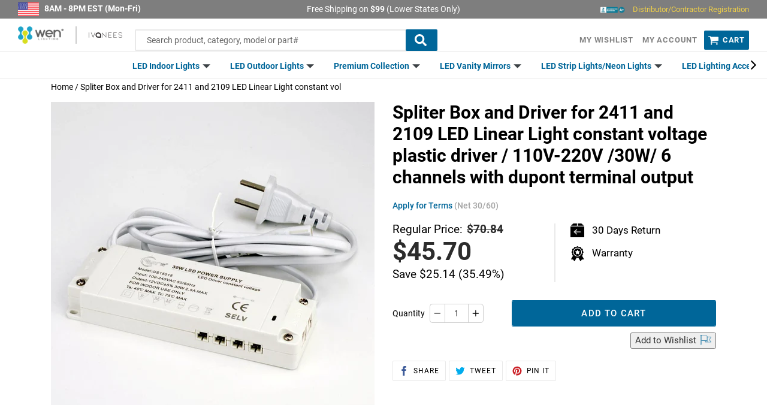

--- FILE ---
content_type: text/html; charset=utf-8
request_url: https://wenlighting.com/products/spliter-box-and-driver-for-2411-and-2109-led-linear-light-constant-voltage-plastic-driver-110v-220v-30w-6-channels-with-dupont-terminal-output
body_size: 46166
content:
 <!doctype html>
<!--[if IE 9]> <html class="ie9 no-js" lang="en"> <![endif]-->
<!--[if (gt IE 9)|!(IE)]><!--> <html class="no-js" lang="en"> <!--<![endif]-->
<head itemscope itemtype="http://schema.org/WebSite"> <meta charset="utf-8"> <meta http-equiv="X-UA-Compatible" content="IE=edge,chrome=1"> <meta name="viewport" content="width=device-width,initial-scale=1">
<script type=application/ld+json>{"@context":"http://schema.org","@type":"WebSite","url":"https://www.wenlighting.com/","potentialAction":{"@type":"SearchAction","target":"https://www.wenlighting.com/search?q={search_term_string}","query-input":"required name=search_term_string"}}</script>

<script type=application/ld+json>{"@context":"http://schema.org","@type":"Person","name":"wenlighting USA","url":"https://www.wenlighting.com/","sameAs":["https://www.facebook.com/wenlightingcom","https://twitter.com/wenlighting","https://www.pinterest.com/wenlighting","https://www.instagram.com/wenlightingusa/","https://www.youtube.com/channel/UCG9lw9lo18ryHAZWWxnVHKw"]}</script>

<script type=application/ld+json>{"@context":"http://schema.org","@type":"Organization","url":"https://www.wenlighting.com","logo":"https://cdn.shopify.com/s/files/1/1198/3148/files/wenlightingwhite_250x.png?v=1542403574","contactPoint":[{"@type":"ContactPoint","telephone":"+1-888-972-6211","contactType":"customer service"}]}</script> <meta name="theme-color" content="#006699"><link itemprop="url" rel="canonical" href="https://wenlighting.com/products/spliter-box-and-driver-for-2411-and-2109-led-linear-light-constant-voltage-plastic-driver-110v-220v-30w-6-channels-with-dupont-terminal-output"/><meta name="msvalidate.01" content="A61A6837B3661906F6952FB3912C4985" /> <meta name="msvalidate.01" content="EC62E431340794320297167B80FC81E4" /> <meta name="google-site-verification" content="K-GKyj05IVtbI8l7D-cmd7unYnocKnUVO1SoqTqWYGo" /><link rel="shortcut icon" href="//wenlighting.com/cdn/shop/files/favicon_32x32.png?v=1613706437" type="image/png"><title itemprop='name'>Spliter Box and Driver for 2411 and 2109 LED Linear Light constant vol
&ndash; Wen Lighting</title><meta name="description" content="constant voltage plastic driver / 110V-220V /30W/ 6 channels with dupont terminal output / 5.31&quot;(L) X 1.78&quot;(W) X 0.80&quot;(H)"><!-- /snippets/social-meta-tags.liquid --><meta property="og:site_name" content="Wen Lighting">
<meta property="og:url" content="https://wenlighting.com/products/spliter-box-and-driver-for-2411-and-2109-led-linear-light-constant-voltage-plastic-driver-110v-220v-30w-6-channels-with-dupont-terminal-output">
<meta property="og:title" content="Spliter Box and Driver for 2411 and 2109 LED Linear Light constant voltage plastic driver / 110V-220V /30W/ 6 channels with dupont terminal output">
<meta property="og:type" content="product">
<meta property="og:description" content="constant voltage plastic driver / 110V-220V /30W/ 6 channels with dupont terminal output / 5.31&quot;(L) X 1.78&quot;(W) X 0.80&quot;(H)"><meta property="og:price:amount" content="45.70"> <meta property="og:price:currency" content="USD"><meta property="og:image" content="http://wenlighting.com/cdn/shop/products/1_1ad22f05-0f5d-4b15-abc1-4c69dc011c98_1200x1200.jpg?v=1569940568"><meta property="og:image" content="http://wenlighting.com/cdn/shop/products/2_0331d97b-f766-469c-a679-56dc054add9e_1200x1200.jpg?v=1569940568"><meta property="og:image" content="http://wenlighting.com/cdn/shop/products/3_6580a59c-e0ca-4988-9236-5bedf7ef8f23_1200x1200.jpg?v=1569940568"><meta property="og:image:secure_url" content="https://wenlighting.com/cdn/shop/products/1_1ad22f05-0f5d-4b15-abc1-4c69dc011c98_1200x1200.jpg?v=1569940568"><meta property="og:image:secure_url" content="https://wenlighting.com/cdn/shop/products/2_0331d97b-f766-469c-a679-56dc054add9e_1200x1200.jpg?v=1569940568"><meta property="og:image:secure_url" content="https://wenlighting.com/cdn/shop/products/3_6580a59c-e0ca-4988-9236-5bedf7ef8f23_1200x1200.jpg?v=1569940568">
<meta name="twitter:card" content="summary_large_image">
<meta name="twitter:title" content="Spliter Box and Driver for 2411 and 2109 LED Linear Light constant voltage plastic driver / 110V-220V /30W/ 6 channels with dupont terminal output">
<meta name="twitter:description" content="constant voltage plastic driver / 110V-220V /30W/ 6 channels with dupont terminal output / 5.31&quot;(L) X 1.78&quot;(W) X 0.80&quot;(H)">
<link href="//wenlighting.com/cdn/shop/t/14/assets/theme.scss.css?v=162774113563105013691743776591" rel="stylesheet" type="text/css" media="all" /> <link href="//wenlighting.com/cdn/shop/t/14/assets/owl.carousel.min.css?v=70516089817612781961578004186" rel="stylesheet" type="text/css" media="all" /> <script>
    var theme = {
      strings: {
        addToCart: "Add to cart",
        soldOut: "Sold out",
        unavailable: "Unavailable",
        regularPrice: "Regular price",
        sale: "Sale",
        showMore: "Show More",
        showLess: "Show Less",
        addressError: "Error looking up that address",
        addressNoResults: "No results for that address",
        addressQueryLimit: "You have exceeded the Google API usage limit. Consider upgrading to a \u003ca href=\"https:\/\/developers.google.com\/maps\/premium\/usage-limits\"\u003ePremium Plan\u003c\/a\u003e.",
        authError: "There was a problem authenticating your Google Maps account.",
        newWindow: "Opens in a new window.",
        external: "Opens external website.",
        newWindowExternal: "Opens external website in a new window."
      },
      moneyFormat: "${{amount}}"
    }
    document.documentElement.className = document.documentElement.className.replace('no-js', 'js');</script> <!--[if (lte IE 9) ]><script src="//wenlighting.com/cdn/shop/t/14/assets/match-media.min.js?v=22265819453975888031578004184" type="text/javascript"></script><![endif]--><!--[if (gt IE 9)|!(IE)]><!--><script src="//wenlighting.com/cdn/shop/t/14/assets/vendor.js?v=75155363907976639571578004202" ></script><!--<![endif]--> <!--[if lte IE 9]><script src="//wenlighting.com/cdn/shop/t/14/assets/vendor.js?v=75155363907976639571578004202"></script><![endif]--> <script async src="https://get.geojs.io/v1/ip/geo.js"></script> <!--[if (gt IE 9)|!(IE)]><!--><script src="//wenlighting.com/cdn/shop/t/14/assets/theme.js?v=28084653359759472901639156975" async="async"></script><!--<![endif]--> <!--[if lte IE 9]><script src="//wenlighting.com/cdn/shop/t/14/assets/theme.js?v=28084653359759472901639156975"></script><![endif]--> <!--[if (gt IE 9)|!(IE)]><!--><script src="//wenlighting.com/cdn/shop/t/14/assets/owl.carousel.min.js?v=97891440811553454251578004187" async="async"></script><!--<![endif]--> <!--[if lte IE 9]><script src="//wenlighting.com/cdn/shop/t/14/assets/owl.carousel.min.js?v=97891440811553454251578004187"></script><![endif]--> <script>window.performance && window.performance.mark && window.performance.mark('shopify.content_for_header.start');</script><meta id="shopify-digital-wallet" name="shopify-digital-wallet" content="/18171683/digital_wallets/dialog">
<meta name="shopify-checkout-api-token" content="e741f337052d6a939426a5e4c9fa66ed">
<meta id="in-context-paypal-metadata" data-shop-id="18171683" data-venmo-supported="false" data-environment="production" data-locale="en_US" data-paypal-v4="true" data-currency="USD">
<link rel="alternate" type="application/json+oembed" href="https://wenlighting.com/products/spliter-box-and-driver-for-2411-and-2109-led-linear-light-constant-voltage-plastic-driver-110v-220v-30w-6-channels-with-dupont-terminal-output.oembed">
<script async="async" src="/checkouts/internal/preloads.js?locale=en-US"></script>
<link rel="preconnect" href="https://shop.app" crossorigin="anonymous">
<script async="async" src="https://shop.app/checkouts/internal/preloads.js?locale=en-US&shop_id=18171683" crossorigin="anonymous"></script>
<script id="apple-pay-shop-capabilities" type="application/json">{"shopId":18171683,"countryCode":"US","currencyCode":"USD","merchantCapabilities":["supports3DS"],"merchantId":"gid:\/\/shopify\/Shop\/18171683","merchantName":"Wen Lighting","requiredBillingContactFields":["postalAddress","email","phone"],"requiredShippingContactFields":["postalAddress","email","phone"],"shippingType":"shipping","supportedNetworks":["visa","masterCard","amex","discover","elo","jcb"],"total":{"type":"pending","label":"Wen Lighting","amount":"1.00"},"shopifyPaymentsEnabled":true,"supportsSubscriptions":true}</script>
<script id="shopify-features" type="application/json">{"accessToken":"e741f337052d6a939426a5e4c9fa66ed","betas":["rich-media-storefront-analytics"],"domain":"wenlighting.com","predictiveSearch":true,"shopId":18171683,"locale":"en"}</script>
<script>var Shopify = Shopify || {};
Shopify.shop = "wen-lighting.myshopify.com";
Shopify.locale = "en";
Shopify.currency = {"active":"USD","rate":"1.0"};
Shopify.country = "US";
Shopify.theme = {"name":"Wenlighting 2020","id":78788460613,"schema_name":"Debut","schema_version":"7.1.0","theme_store_id":null,"role":"main"};
Shopify.theme.handle = "null";
Shopify.theme.style = {"id":null,"handle":null};
Shopify.cdnHost = "wenlighting.com/cdn";
Shopify.routes = Shopify.routes || {};
Shopify.routes.root = "/";</script>
<script type="module">!function(o){(o.Shopify=o.Shopify||{}).modules=!0}(window);</script>
<script>!function(o){function n(){var o=[];function n(){o.push(Array.prototype.slice.apply(arguments))}return n.q=o,n}var t=o.Shopify=o.Shopify||{};t.loadFeatures=n(),t.autoloadFeatures=n()}(window);</script>
<script>
  window.ShopifyPay = window.ShopifyPay || {};
  window.ShopifyPay.apiHost = "shop.app\/pay";
  window.ShopifyPay.redirectState = null;
</script>
<script id="shop-js-analytics" type="application/json">{"pageType":"product"}</script>
<script defer="defer" async type="module" src="//wenlighting.com/cdn/shopifycloud/shop-js/modules/v2/client.init-shop-cart-sync_BT-GjEfc.en.esm.js"></script>
<script defer="defer" async type="module" src="//wenlighting.com/cdn/shopifycloud/shop-js/modules/v2/chunk.common_D58fp_Oc.esm.js"></script>
<script defer="defer" async type="module" src="//wenlighting.com/cdn/shopifycloud/shop-js/modules/v2/chunk.modal_xMitdFEc.esm.js"></script>
<script type="module">
  await import("//wenlighting.com/cdn/shopifycloud/shop-js/modules/v2/client.init-shop-cart-sync_BT-GjEfc.en.esm.js");
await import("//wenlighting.com/cdn/shopifycloud/shop-js/modules/v2/chunk.common_D58fp_Oc.esm.js");
await import("//wenlighting.com/cdn/shopifycloud/shop-js/modules/v2/chunk.modal_xMitdFEc.esm.js");

  window.Shopify.SignInWithShop?.initShopCartSync?.({"fedCMEnabled":true,"windoidEnabled":true});

</script>
<script>
  window.Shopify = window.Shopify || {};
  if (!window.Shopify.featureAssets) window.Shopify.featureAssets = {};
  window.Shopify.featureAssets['shop-js'] = {"shop-cart-sync":["modules/v2/client.shop-cart-sync_DZOKe7Ll.en.esm.js","modules/v2/chunk.common_D58fp_Oc.esm.js","modules/v2/chunk.modal_xMitdFEc.esm.js"],"init-fed-cm":["modules/v2/client.init-fed-cm_B6oLuCjv.en.esm.js","modules/v2/chunk.common_D58fp_Oc.esm.js","modules/v2/chunk.modal_xMitdFEc.esm.js"],"shop-cash-offers":["modules/v2/client.shop-cash-offers_D2sdYoxE.en.esm.js","modules/v2/chunk.common_D58fp_Oc.esm.js","modules/v2/chunk.modal_xMitdFEc.esm.js"],"shop-login-button":["modules/v2/client.shop-login-button_QeVjl5Y3.en.esm.js","modules/v2/chunk.common_D58fp_Oc.esm.js","modules/v2/chunk.modal_xMitdFEc.esm.js"],"pay-button":["modules/v2/client.pay-button_DXTOsIq6.en.esm.js","modules/v2/chunk.common_D58fp_Oc.esm.js","modules/v2/chunk.modal_xMitdFEc.esm.js"],"shop-button":["modules/v2/client.shop-button_DQZHx9pm.en.esm.js","modules/v2/chunk.common_D58fp_Oc.esm.js","modules/v2/chunk.modal_xMitdFEc.esm.js"],"avatar":["modules/v2/client.avatar_BTnouDA3.en.esm.js"],"init-windoid":["modules/v2/client.init-windoid_CR1B-cfM.en.esm.js","modules/v2/chunk.common_D58fp_Oc.esm.js","modules/v2/chunk.modal_xMitdFEc.esm.js"],"init-shop-for-new-customer-accounts":["modules/v2/client.init-shop-for-new-customer-accounts_C_vY_xzh.en.esm.js","modules/v2/client.shop-login-button_QeVjl5Y3.en.esm.js","modules/v2/chunk.common_D58fp_Oc.esm.js","modules/v2/chunk.modal_xMitdFEc.esm.js"],"init-shop-email-lookup-coordinator":["modules/v2/client.init-shop-email-lookup-coordinator_BI7n9ZSv.en.esm.js","modules/v2/chunk.common_D58fp_Oc.esm.js","modules/v2/chunk.modal_xMitdFEc.esm.js"],"init-shop-cart-sync":["modules/v2/client.init-shop-cart-sync_BT-GjEfc.en.esm.js","modules/v2/chunk.common_D58fp_Oc.esm.js","modules/v2/chunk.modal_xMitdFEc.esm.js"],"shop-toast-manager":["modules/v2/client.shop-toast-manager_DiYdP3xc.en.esm.js","modules/v2/chunk.common_D58fp_Oc.esm.js","modules/v2/chunk.modal_xMitdFEc.esm.js"],"init-customer-accounts":["modules/v2/client.init-customer-accounts_D9ZNqS-Q.en.esm.js","modules/v2/client.shop-login-button_QeVjl5Y3.en.esm.js","modules/v2/chunk.common_D58fp_Oc.esm.js","modules/v2/chunk.modal_xMitdFEc.esm.js"],"init-customer-accounts-sign-up":["modules/v2/client.init-customer-accounts-sign-up_iGw4briv.en.esm.js","modules/v2/client.shop-login-button_QeVjl5Y3.en.esm.js","modules/v2/chunk.common_D58fp_Oc.esm.js","modules/v2/chunk.modal_xMitdFEc.esm.js"],"shop-follow-button":["modules/v2/client.shop-follow-button_CqMgW2wH.en.esm.js","modules/v2/chunk.common_D58fp_Oc.esm.js","modules/v2/chunk.modal_xMitdFEc.esm.js"],"checkout-modal":["modules/v2/client.checkout-modal_xHeaAweL.en.esm.js","modules/v2/chunk.common_D58fp_Oc.esm.js","modules/v2/chunk.modal_xMitdFEc.esm.js"],"shop-login":["modules/v2/client.shop-login_D91U-Q7h.en.esm.js","modules/v2/chunk.common_D58fp_Oc.esm.js","modules/v2/chunk.modal_xMitdFEc.esm.js"],"lead-capture":["modules/v2/client.lead-capture_BJmE1dJe.en.esm.js","modules/v2/chunk.common_D58fp_Oc.esm.js","modules/v2/chunk.modal_xMitdFEc.esm.js"],"payment-terms":["modules/v2/client.payment-terms_Ci9AEqFq.en.esm.js","modules/v2/chunk.common_D58fp_Oc.esm.js","modules/v2/chunk.modal_xMitdFEc.esm.js"]};
</script>
<script>(function() {
  var isLoaded = false;
  function asyncLoad() {
    if (isLoaded) return;
    isLoaded = true;
    var urls = ["\/\/www.powr.io\/powr.js?powr-token=wen-lighting.myshopify.com\u0026external-type=shopify\u0026shop=wen-lighting.myshopify.com"];
    for (var i = 0; i <urls.length; i++) {
      var s = document.createElement('script');
      s.type = 'text/javascript';
      s.async = true;
      s.src = urls[i];
      var x = document.getElementsByTagName('script')[0];
      x.parentNode.insertBefore(s, x);
    }
  };
  if(window.attachEvent) {
    window.attachEvent('onload', asyncLoad);
  } else {
    window.addEventListener('load', asyncLoad, false);
  }
})();</script>
<script id="__st">var __st={"a":18171683,"offset":-18000,"reqid":"dfbcb04e-8277-4088-8a46-66bd11b4288a-1769285871","pageurl":"wenlighting.com\/products\/spliter-box-and-driver-for-2411-and-2109-led-linear-light-constant-voltage-plastic-driver-110v-220v-30w-6-channels-with-dupont-terminal-output","u":"a5835479e82e","p":"product","rtyp":"product","rid":4165207425093};</script>
<script>window.ShopifyPaypalV4VisibilityTracking = true;</script>
<script id="captcha-bootstrap">!function(){'use strict';const t='contact',e='account',n='new_comment',o=[[t,t],['blogs',n],['comments',n],[t,'customer']],c=[[e,'customer_login'],[e,'guest_login'],[e,'recover_customer_password'],[e,'create_customer']],r=t=>t.map((([t,e])=>`form[action*='/${t}']:not([data-nocaptcha='true']) input[name='form_type'][value='${e}']`)).join(','),a=t=>()=>t?[...document.querySelectorAll(t)].map((t=>t.form)):[];function s(){const t=[...o],e=r(t);return a(e)}const i='password',u='form_key',d=['recaptcha-v3-token','g-recaptcha-response','h-captcha-response',i],f=()=>{try{return window.sessionStorage}catch{return}},m='__shopify_v',_=t=>t.elements[u];function p(t,e,n=!1){try{const o=window.sessionStorage,c=JSON.parse(o.getItem(e)),{data:r}=function(t){const{data:e,action:n}=t;return t[m]||n?{data:e,action:n}:{data:t,action:n}}(c);for(const[e,n]of Object.entries(r))t.elements[e]&&(t.elements[e].value=n);n&&o.removeItem(e)}catch(o){console.error('form repopulation failed',{error:o})}}const l='form_type',E='cptcha';function T(t){t.dataset[E]=!0}const w=window,h=w.document,L='Shopify',v='ce_forms',y='captcha';let A=!1;((t,e)=>{const n=(g='f06e6c50-85a8-45c8-87d0-21a2b65856fe',I='https://cdn.shopify.com/shopifycloud/storefront-forms-hcaptcha/ce_storefront_forms_captcha_hcaptcha.v1.5.2.iife.js',D={infoText:'Protected by hCaptcha',privacyText:'Privacy',termsText:'Terms'},(t,e,n)=>{const o=w[L][v],c=o.bindForm;if(c)return c(t,g,e,D).then(n);var r;o.q.push([[t,g,e,D],n]),r=I,A||(h.body.append(Object.assign(h.createElement('script'),{id:'captcha-provider',async:!0,src:r})),A=!0)});var g,I,D;w[L]=w[L]||{},w[L][v]=w[L][v]||{},w[L][v].q=[],w[L][y]=w[L][y]||{},w[L][y].protect=function(t,e){n(t,void 0,e),T(t)},Object.freeze(w[L][y]),function(t,e,n,w,h,L){const[v,y,A,g]=function(t,e,n){const i=e?o:[],u=t?c:[],d=[...i,...u],f=r(d),m=r(i),_=r(d.filter((([t,e])=>n.includes(e))));return[a(f),a(m),a(_),s()]}(w,h,L),I=t=>{const e=t.target;return e instanceof HTMLFormElement?e:e&&e.form},D=t=>v().includes(t);t.addEventListener('submit',(t=>{const e=I(t);if(!e)return;const n=D(e)&&!e.dataset.hcaptchaBound&&!e.dataset.recaptchaBound,o=_(e),c=g().includes(e)&&(!o||!o.value);(n||c)&&t.preventDefault(),c&&!n&&(function(t){try{if(!f())return;!function(t){const e=f();if(!e)return;const n=_(t);if(!n)return;const o=n.value;o&&e.removeItem(o)}(t);const e=Array.from(Array(32),(()=>Math.random().toString(36)[2])).join('');!function(t,e){_(t)||t.append(Object.assign(document.createElement('input'),{type:'hidden',name:u})),t.elements[u].value=e}(t,e),function(t,e){const n=f();if(!n)return;const o=[...t.querySelectorAll(`input[type='${i}']`)].map((({name:t})=>t)),c=[...d,...o],r={};for(const[a,s]of new FormData(t).entries())c.includes(a)||(r[a]=s);n.setItem(e,JSON.stringify({[m]:1,action:t.action,data:r}))}(t,e)}catch(e){console.error('failed to persist form',e)}}(e),e.submit())}));const S=(t,e)=>{t&&!t.dataset[E]&&(n(t,e.some((e=>e===t))),T(t))};for(const o of['focusin','change'])t.addEventListener(o,(t=>{const e=I(t);D(e)&&S(e,y())}));const B=e.get('form_key'),M=e.get(l),P=B&&M;t.addEventListener('DOMContentLoaded',(()=>{const t=y();if(P)for(const e of t)e.elements[l].value===M&&p(e,B);[...new Set([...A(),...v().filter((t=>'true'===t.dataset.shopifyCaptcha))])].forEach((e=>S(e,t)))}))}(h,new URLSearchParams(w.location.search),n,t,e,['guest_login'])})(!0,!0)}();</script>
<script integrity="sha256-4kQ18oKyAcykRKYeNunJcIwy7WH5gtpwJnB7kiuLZ1E=" data-source-attribution="shopify.loadfeatures" defer="defer" src="//wenlighting.com/cdn/shopifycloud/storefront/assets/storefront/load_feature-a0a9edcb.js" crossorigin="anonymous"></script>
<script crossorigin="anonymous" defer="defer" src="//wenlighting.com/cdn/shopifycloud/storefront/assets/shopify_pay/storefront-65b4c6d7.js?v=20250812"></script>
<script data-source-attribution="shopify.dynamic_checkout.dynamic.init">var Shopify=Shopify||{};Shopify.PaymentButton=Shopify.PaymentButton||{isStorefrontPortableWallets:!0,init:function(){window.Shopify.PaymentButton.init=function(){};var t=document.createElement("script");t.src="https://wenlighting.com/cdn/shopifycloud/portable-wallets/latest/portable-wallets.en.js",t.type="module",document.head.appendChild(t)}};
</script>
<script data-source-attribution="shopify.dynamic_checkout.buyer_consent">
  function portableWalletsHideBuyerConsent(e){var t=document.getElementById("shopify-buyer-consent"),n=document.getElementById("shopify-subscription-policy-button");t&&n&&(t.classList.add("hidden"),t.setAttribute("aria-hidden","true"),n.removeEventListener("click",e))}function portableWalletsShowBuyerConsent(e){var t=document.getElementById("shopify-buyer-consent"),n=document.getElementById("shopify-subscription-policy-button");t&&n&&(t.classList.remove("hidden"),t.removeAttribute("aria-hidden"),n.addEventListener("click",e))}window.Shopify?.PaymentButton&&(window.Shopify.PaymentButton.hideBuyerConsent=portableWalletsHideBuyerConsent,window.Shopify.PaymentButton.showBuyerConsent=portableWalletsShowBuyerConsent);
</script>
<script data-source-attribution="shopify.dynamic_checkout.cart.bootstrap">document.addEventListener("DOMContentLoaded",(function(){function t(){return document.querySelector("shopify-accelerated-checkout-cart, shopify-accelerated-checkout")}if(t())Shopify.PaymentButton.init();else{new MutationObserver((function(e,n){t()&&(Shopify.PaymentButton.init(),n.disconnect())})).observe(document.body,{childList:!0,subtree:!0})}}));
</script>
<link id="shopify-accelerated-checkout-styles" rel="stylesheet" media="screen" href="https://wenlighting.com/cdn/shopifycloud/portable-wallets/latest/accelerated-checkout-backwards-compat.css" crossorigin="anonymous">
<style id="shopify-accelerated-checkout-cart">
        #shopify-buyer-consent {
  margin-top: 1em;
  display: inline-block;
  width: 100%;
}

#shopify-buyer-consent.hidden {
  display: none;
}

#shopify-subscription-policy-button {
  background: none;
  border: none;
  padding: 0;
  text-decoration: underline;
  font-size: inherit;
  cursor: pointer;
}

#shopify-subscription-policy-button::before {
  box-shadow: none;
}

      </style>

<script>window.performance && window.performance.mark && window.performance.mark('shopify.content_for_header.end');</script> <script>window.BOLD = window.BOLD || {};
    window.BOLD.common = window.BOLD.common || {};
    window.BOLD.common.Shopify = window.BOLD.common.Shopify || {};

    window.BOLD.common.Shopify.shop = {
        domain: 'wenlighting.com',
        permanent_domain: 'wen-lighting.myshopify.com',
        url: 'https://wenlighting.com',
        secure_url: 'https://wenlighting.com',
        money_format: "${{amount}}",
        currency: "USD"
    };

    window.BOLD.common.Shopify.cart = {"note":null,"attributes":{},"original_total_price":0,"total_price":0,"total_discount":0,"total_weight":0.0,"item_count":0,"items":[],"requires_shipping":false,"currency":"USD","items_subtotal_price":0,"cart_level_discount_applications":[],"checkout_charge_amount":0};
    window.BOLD.common.template = 'product';window.BOLD.common.Shopify.formatMoney = function(money, format) {
        function n(t, e) {
            return "undefined" == typeof t ? e : t
        }
        function r(t, e, r, i) {
            if (e = n(e, 2),
            r = n(r, ","),
            i = n(i, "."),
            isNaN(t) || null == t)
                return 0;
            t = (t / 100).toFixed(e);
            var o = t.split(".")
              , a = o[0].replace(/(\d)(?=(\d\d\d)+(?!\d))/g, "$1" + r)
              , s = o[1] ? i + o[1] : "";
            return a + s
        }
        "string" == typeof money && (money = money.replace(".", ""));
        var i = ""
          , o = /\{\{\s*(\w+)\s*\}\}/
          , a = format || window.BOLD.common.Shopify.shop.money_format || window.Shopify.money_format || "$ {{ amount }}";
        switch (a.match(o)[1]) {
            case "amount":
                i = r(money, 2);
                break;
            case "amount_no_decimals":
                i = r(money, 0);
                break;
            case "amount_with_comma_separator":
                i = r(money, 2, ".", ",");
                break;
            case "amount_no_decimals_with_comma_separator":
                i = r(money, 0, ".", ",");
                break;
            case "amount_with_space_separator":
                i = r(money, 2, ".", " ");
                break;
            case "amount_no_decimals_with_space_separator":
                i = r(money, 0, ".", " ");
                break;
        }
        return a.replace(o, i);
    };

    window.BOLD.common.Shopify.saveProduct = function (handle, product) {
        if (typeof handle === 'string' && typeof window.BOLD.common.Shopify.products[handle] === 'undefined') {
            if (typeof product === 'number') {
                window.BOLD.common.Shopify.handles[product] = handle;
                product = { id: product };
            }
            window.BOLD.common.Shopify.products[handle] = product;
        }
    };

	window.BOLD.common.Shopify.saveVariant = function (variant_id, variant) {
		if (typeof variant_id === 'number' && typeof window.BOLD.common.Shopify.variants[variant_id] === 'undefined') {
			window.BOLD.common.Shopify.variants[variant_id] = variant;
		}
	};window.BOLD.common.Shopify.products = window.BOLD.common.Shopify.products || {};
    window.BOLD.common.Shopify.variants = window.BOLD.common.Shopify.variants || {};
    window.BOLD.common.Shopify.handles = window.BOLD.common.Shopify.handles || {};window.BOLD.common.Shopify.handle = "spliter-box-and-driver-for-2411-and-2109-led-linear-light-constant-voltage-plastic-driver-110v-220v-30w-6-channels-with-dupont-terminal-output"
window.BOLD.common.Shopify.saveProduct("spliter-box-and-driver-for-2411-and-2109-led-linear-light-constant-voltage-plastic-driver-110v-220v-30w-6-channels-with-dupont-terminal-output", 4165207425093);window.BOLD.common.Shopify.saveVariant(30271504318533, {product_id: 4165207425093, price: 4570, group_id: 'null'});window.BOLD.common.Shopify.metafields = window.BOLD.common.Shopify.metafields || {};window.BOLD.common.Shopify.metafields["bold_rp"] = {};</script>

<link href="//wenlighting.com/cdn/shop/t/14/assets/bold-upsell.css?v=51915886505602322711578004155" rel="stylesheet" type="text/css" media="all" />
<link href="//wenlighting.com/cdn/shop/t/14/assets/bold-upsell-custom.css?v=150135899998303055901578004154" rel="stylesheet" type="text/css" media="all" /> <!-- "snippets/shogun-head.liquid" was not rendered, the associated app was uninstalled -->

<script>
    
    
    
    var gsf_conversion_data = {page_type : 'product', event : 'view_item', data : {product_data : [{variant_id : 30271504318533, product_id : 4165207425093, name : "Spliter Box and Driver for 2411 and 2109 LED Linear Light constant voltage plastic driver / 110V-220V /30W/ 6 channels with dupont terminal output", price : "45.70", currency : "USD", sku : "WEN-SW-12030", brand : "Wen Lighting", variant : "Default Title", category : "LED Drivers & Power Supplies"}], total_price : "45.70"}};
    
</script> <script>(function(w,d,t,r,u){var f,n,i;w[u]=w[u]||[],f=function(){var o={ti:"17138390"};o.q=w[u],w[u]=new UET(o),w[u].push("pageLoad")},n=d.createElement(t),n.src=r,n.async=1,n.onload=n.onreadystatechange=function(){var s=this.readyState;s&&s!=="loaded"&&s!=="complete"||(f(),n.onload=n.onreadystatechange=null)},i=d.getElementsByTagName(t)[0],i.parentNode.insertBefore(n,i)})(window,document,"script","//bat.bing.com/bat.js","uetq");</script>
<link href="https://monorail-edge.shopifysvc.com" rel="dns-prefetch">
<script>(function(){if ("sendBeacon" in navigator && "performance" in window) {try {var session_token_from_headers = performance.getEntriesByType('navigation')[0].serverTiming.find(x => x.name == '_s').description;} catch {var session_token_from_headers = undefined;}var session_cookie_matches = document.cookie.match(/_shopify_s=([^;]*)/);var session_token_from_cookie = session_cookie_matches && session_cookie_matches.length === 2 ? session_cookie_matches[1] : "";var session_token = session_token_from_headers || session_token_from_cookie || "";function handle_abandonment_event(e) {var entries = performance.getEntries().filter(function(entry) {return /monorail-edge.shopifysvc.com/.test(entry.name);});if (!window.abandonment_tracked && entries.length === 0) {window.abandonment_tracked = true;var currentMs = Date.now();var navigation_start = performance.timing.navigationStart;var payload = {shop_id: 18171683,url: window.location.href,navigation_start,duration: currentMs - navigation_start,session_token,page_type: "product"};window.navigator.sendBeacon("https://monorail-edge.shopifysvc.com/v1/produce", JSON.stringify({schema_id: "online_store_buyer_site_abandonment/1.1",payload: payload,metadata: {event_created_at_ms: currentMs,event_sent_at_ms: currentMs}}));}}window.addEventListener('pagehide', handle_abandonment_event);}}());</script>
<script id="web-pixels-manager-setup">(function e(e,d,r,n,o){if(void 0===o&&(o={}),!Boolean(null===(a=null===(i=window.Shopify)||void 0===i?void 0:i.analytics)||void 0===a?void 0:a.replayQueue)){var i,a;window.Shopify=window.Shopify||{};var t=window.Shopify;t.analytics=t.analytics||{};var s=t.analytics;s.replayQueue=[],s.publish=function(e,d,r){return s.replayQueue.push([e,d,r]),!0};try{self.performance.mark("wpm:start")}catch(e){}var l=function(){var e={modern:/Edge?\/(1{2}[4-9]|1[2-9]\d|[2-9]\d{2}|\d{4,})\.\d+(\.\d+|)|Firefox\/(1{2}[4-9]|1[2-9]\d|[2-9]\d{2}|\d{4,})\.\d+(\.\d+|)|Chrom(ium|e)\/(9{2}|\d{3,})\.\d+(\.\d+|)|(Maci|X1{2}).+ Version\/(15\.\d+|(1[6-9]|[2-9]\d|\d{3,})\.\d+)([,.]\d+|)( \(\w+\)|)( Mobile\/\w+|) Safari\/|Chrome.+OPR\/(9{2}|\d{3,})\.\d+\.\d+|(CPU[ +]OS|iPhone[ +]OS|CPU[ +]iPhone|CPU IPhone OS|CPU iPad OS)[ +]+(15[._]\d+|(1[6-9]|[2-9]\d|\d{3,})[._]\d+)([._]\d+|)|Android:?[ /-](13[3-9]|1[4-9]\d|[2-9]\d{2}|\d{4,})(\.\d+|)(\.\d+|)|Android.+Firefox\/(13[5-9]|1[4-9]\d|[2-9]\d{2}|\d{4,})\.\d+(\.\d+|)|Android.+Chrom(ium|e)\/(13[3-9]|1[4-9]\d|[2-9]\d{2}|\d{4,})\.\d+(\.\d+|)|SamsungBrowser\/([2-9]\d|\d{3,})\.\d+/,legacy:/Edge?\/(1[6-9]|[2-9]\d|\d{3,})\.\d+(\.\d+|)|Firefox\/(5[4-9]|[6-9]\d|\d{3,})\.\d+(\.\d+|)|Chrom(ium|e)\/(5[1-9]|[6-9]\d|\d{3,})\.\d+(\.\d+|)([\d.]+$|.*Safari\/(?![\d.]+ Edge\/[\d.]+$))|(Maci|X1{2}).+ Version\/(10\.\d+|(1[1-9]|[2-9]\d|\d{3,})\.\d+)([,.]\d+|)( \(\w+\)|)( Mobile\/\w+|) Safari\/|Chrome.+OPR\/(3[89]|[4-9]\d|\d{3,})\.\d+\.\d+|(CPU[ +]OS|iPhone[ +]OS|CPU[ +]iPhone|CPU IPhone OS|CPU iPad OS)[ +]+(10[._]\d+|(1[1-9]|[2-9]\d|\d{3,})[._]\d+)([._]\d+|)|Android:?[ /-](13[3-9]|1[4-9]\d|[2-9]\d{2}|\d{4,})(\.\d+|)(\.\d+|)|Mobile Safari.+OPR\/([89]\d|\d{3,})\.\d+\.\d+|Android.+Firefox\/(13[5-9]|1[4-9]\d|[2-9]\d{2}|\d{4,})\.\d+(\.\d+|)|Android.+Chrom(ium|e)\/(13[3-9]|1[4-9]\d|[2-9]\d{2}|\d{4,})\.\d+(\.\d+|)|Android.+(UC? ?Browser|UCWEB|U3)[ /]?(15\.([5-9]|\d{2,})|(1[6-9]|[2-9]\d|\d{3,})\.\d+)\.\d+|SamsungBrowser\/(5\.\d+|([6-9]|\d{2,})\.\d+)|Android.+MQ{2}Browser\/(14(\.(9|\d{2,})|)|(1[5-9]|[2-9]\d|\d{3,})(\.\d+|))(\.\d+|)|K[Aa][Ii]OS\/(3\.\d+|([4-9]|\d{2,})\.\d+)(\.\d+|)/},d=e.modern,r=e.legacy,n=navigator.userAgent;return n.match(d)?"modern":n.match(r)?"legacy":"unknown"}(),u="modern"===l?"modern":"legacy",c=(null!=n?n:{modern:"",legacy:""})[u],f=function(e){return[e.baseUrl,"/wpm","/b",e.hashVersion,"modern"===e.buildTarget?"m":"l",".js"].join("")}({baseUrl:d,hashVersion:r,buildTarget:u}),m=function(e){var d=e.version,r=e.bundleTarget,n=e.surface,o=e.pageUrl,i=e.monorailEndpoint;return{emit:function(e){var a=e.status,t=e.errorMsg,s=(new Date).getTime(),l=JSON.stringify({metadata:{event_sent_at_ms:s},events:[{schema_id:"web_pixels_manager_load/3.1",payload:{version:d,bundle_target:r,page_url:o,status:a,surface:n,error_msg:t},metadata:{event_created_at_ms:s}}]});if(!i)return console&&console.warn&&console.warn("[Web Pixels Manager] No Monorail endpoint provided, skipping logging."),!1;try{return self.navigator.sendBeacon.bind(self.navigator)(i,l)}catch(e){}var u=new XMLHttpRequest;try{return u.open("POST",i,!0),u.setRequestHeader("Content-Type","text/plain"),u.send(l),!0}catch(e){return console&&console.warn&&console.warn("[Web Pixels Manager] Got an unhandled error while logging to Monorail."),!1}}}}({version:r,bundleTarget:l,surface:e.surface,pageUrl:self.location.href,monorailEndpoint:e.monorailEndpoint});try{o.browserTarget=l,function(e){var d=e.src,r=e.async,n=void 0===r||r,o=e.onload,i=e.onerror,a=e.sri,t=e.scriptDataAttributes,s=void 0===t?{}:t,l=document.createElement("script"),u=document.querySelector("head"),c=document.querySelector("body");if(l.async=n,l.src=d,a&&(l.integrity=a,l.crossOrigin="anonymous"),s)for(var f in s)if(Object.prototype.hasOwnProperty.call(s,f))try{l.dataset[f]=s[f]}catch(e){}if(o&&l.addEventListener("load",o),i&&l.addEventListener("error",i),u)u.appendChild(l);else{if(!c)throw new Error("Did not find a head or body element to append the script");c.appendChild(l)}}({src:f,async:!0,onload:function(){if(!function(){var e,d;return Boolean(null===(d=null===(e=window.Shopify)||void 0===e?void 0:e.analytics)||void 0===d?void 0:d.initialized)}()){var d=window.webPixelsManager.init(e)||void 0;if(d){var r=window.Shopify.analytics;r.replayQueue.forEach((function(e){var r=e[0],n=e[1],o=e[2];d.publishCustomEvent(r,n,o)})),r.replayQueue=[],r.publish=d.publishCustomEvent,r.visitor=d.visitor,r.initialized=!0}}},onerror:function(){return m.emit({status:"failed",errorMsg:"".concat(f," has failed to load")})},sri:function(e){var d=/^sha384-[A-Za-z0-9+/=]+$/;return"string"==typeof e&&d.test(e)}(c)?c:"",scriptDataAttributes:o}),m.emit({status:"loading"})}catch(e){m.emit({status:"failed",errorMsg:(null==e?void 0:e.message)||"Unknown error"})}}})({shopId: 18171683,storefrontBaseUrl: "https://wenlighting.com",extensionsBaseUrl: "https://extensions.shopifycdn.com/cdn/shopifycloud/web-pixels-manager",monorailEndpoint: "https://monorail-edge.shopifysvc.com/unstable/produce_batch",surface: "storefront-renderer",enabledBetaFlags: ["2dca8a86"],webPixelsConfigList: [{"id":"shopify-app-pixel","configuration":"{}","eventPayloadVersion":"v1","runtimeContext":"STRICT","scriptVersion":"0450","apiClientId":"shopify-pixel","type":"APP","privacyPurposes":["ANALYTICS","MARKETING"]},{"id":"shopify-custom-pixel","eventPayloadVersion":"v1","runtimeContext":"LAX","scriptVersion":"0450","apiClientId":"shopify-pixel","type":"CUSTOM","privacyPurposes":["ANALYTICS","MARKETING"]}],isMerchantRequest: false,initData: {"shop":{"name":"Wen Lighting","paymentSettings":{"currencyCode":"USD"},"myshopifyDomain":"wen-lighting.myshopify.com","countryCode":"US","storefrontUrl":"https:\/\/wenlighting.com"},"customer":null,"cart":null,"checkout":null,"productVariants":[{"price":{"amount":45.7,"currencyCode":"USD"},"product":{"title":"Spliter Box and Driver for 2411 and 2109 LED Linear Light constant voltage plastic driver \/ 110V-220V \/30W\/ 6 channels with dupont terminal output","vendor":"Wen Lighting","id":"4165207425093","untranslatedTitle":"Spliter Box and Driver for 2411 and 2109 LED Linear Light constant voltage plastic driver \/ 110V-220V \/30W\/ 6 channels with dupont terminal output","url":"\/products\/spliter-box-and-driver-for-2411-and-2109-led-linear-light-constant-voltage-plastic-driver-110v-220v-30w-6-channels-with-dupont-terminal-output","type":"LED Drivers \u0026 Power Supplies"},"id":"30271504318533","image":{"src":"\/\/wenlighting.com\/cdn\/shop\/products\/1_1ad22f05-0f5d-4b15-abc1-4c69dc011c98.jpg?v=1569940568"},"sku":"WEN-SW-12030","title":"Default Title","untranslatedTitle":"Default Title"}],"purchasingCompany":null},},"https://wenlighting.com/cdn","fcfee988w5aeb613cpc8e4bc33m6693e112",{"modern":"","legacy":""},{"shopId":"18171683","storefrontBaseUrl":"https:\/\/wenlighting.com","extensionBaseUrl":"https:\/\/extensions.shopifycdn.com\/cdn\/shopifycloud\/web-pixels-manager","surface":"storefront-renderer","enabledBetaFlags":"[\"2dca8a86\"]","isMerchantRequest":"false","hashVersion":"fcfee988w5aeb613cpc8e4bc33m6693e112","publish":"custom","events":"[[\"page_viewed\",{}],[\"product_viewed\",{\"productVariant\":{\"price\":{\"amount\":45.7,\"currencyCode\":\"USD\"},\"product\":{\"title\":\"Spliter Box and Driver for 2411 and 2109 LED Linear Light constant voltage plastic driver \/ 110V-220V \/30W\/ 6 channels with dupont terminal output\",\"vendor\":\"Wen Lighting\",\"id\":\"4165207425093\",\"untranslatedTitle\":\"Spliter Box and Driver for 2411 and 2109 LED Linear Light constant voltage plastic driver \/ 110V-220V \/30W\/ 6 channels with dupont terminal output\",\"url\":\"\/products\/spliter-box-and-driver-for-2411-and-2109-led-linear-light-constant-voltage-plastic-driver-110v-220v-30w-6-channels-with-dupont-terminal-output\",\"type\":\"LED Drivers \u0026 Power Supplies\"},\"id\":\"30271504318533\",\"image\":{\"src\":\"\/\/wenlighting.com\/cdn\/shop\/products\/1_1ad22f05-0f5d-4b15-abc1-4c69dc011c98.jpg?v=1569940568\"},\"sku\":\"WEN-SW-12030\",\"title\":\"Default Title\",\"untranslatedTitle\":\"Default Title\"}}]]"});</script><script>
  window.ShopifyAnalytics = window.ShopifyAnalytics || {};
  window.ShopifyAnalytics.meta = window.ShopifyAnalytics.meta || {};
  window.ShopifyAnalytics.meta.currency = 'USD';
  var meta = {"product":{"id":4165207425093,"gid":"gid:\/\/shopify\/Product\/4165207425093","vendor":"Wen Lighting","type":"LED Drivers \u0026 Power Supplies","handle":"spliter-box-and-driver-for-2411-and-2109-led-linear-light-constant-voltage-plastic-driver-110v-220v-30w-6-channels-with-dupont-terminal-output","variants":[{"id":30271504318533,"price":4570,"name":"Spliter Box and Driver for 2411 and 2109 LED Linear Light constant voltage plastic driver \/ 110V-220V \/30W\/ 6 channels with dupont terminal output","public_title":null,"sku":"WEN-SW-12030"}],"remote":false},"page":{"pageType":"product","resourceType":"product","resourceId":4165207425093,"requestId":"dfbcb04e-8277-4088-8a46-66bd11b4288a-1769285871"}};
  for (var attr in meta) {
    window.ShopifyAnalytics.meta[attr] = meta[attr];
  }
</script>
<script class="analytics">
  (function () {
    var customDocumentWrite = function(content) {
      var jquery = null;

      if (window.jQuery) {
        jquery = window.jQuery;
      } else if (window.Checkout && window.Checkout.$) {
        jquery = window.Checkout.$;
      }

      if (jquery) {
        jquery('body').append(content);
      }
    };

    var hasLoggedConversion = function(token) {
      if (token) {
        return document.cookie.indexOf('loggedConversion=' + token) !== -1;
      }
      return false;
    }

    var setCookieIfConversion = function(token) {
      if (token) {
        var twoMonthsFromNow = new Date(Date.now());
        twoMonthsFromNow.setMonth(twoMonthsFromNow.getMonth() + 2);

        document.cookie = 'loggedConversion=' + token + '; expires=' + twoMonthsFromNow;
      }
    }

    var trekkie = window.ShopifyAnalytics.lib = window.trekkie = window.trekkie || [];
    if (trekkie.integrations) {
      return;
    }
    trekkie.methods = [
      'identify',
      'page',
      'ready',
      'track',
      'trackForm',
      'trackLink'
    ];
    trekkie.factory = function(method) {
      return function() {
        var args = Array.prototype.slice.call(arguments);
        args.unshift(method);
        trekkie.push(args);
        return trekkie;
      };
    };
    for (var i = 0; i < trekkie.methods.length; i++) {
      var key = trekkie.methods[i];
      trekkie[key] = trekkie.factory(key);
    }
    trekkie.load = function(config) {
      trekkie.config = config || {};
      trekkie.config.initialDocumentCookie = document.cookie;
      var first = document.getElementsByTagName('script')[0];
      var script = document.createElement('script');
      script.type = 'text/javascript';
      script.onerror = function(e) {
        var scriptFallback = document.createElement('script');
        scriptFallback.type = 'text/javascript';
        scriptFallback.onerror = function(error) {
                var Monorail = {
      produce: function produce(monorailDomain, schemaId, payload) {
        var currentMs = new Date().getTime();
        var event = {
          schema_id: schemaId,
          payload: payload,
          metadata: {
            event_created_at_ms: currentMs,
            event_sent_at_ms: currentMs
          }
        };
        return Monorail.sendRequest("https://" + monorailDomain + "/v1/produce", JSON.stringify(event));
      },
      sendRequest: function sendRequest(endpointUrl, payload) {
        // Try the sendBeacon API
        if (window && window.navigator && typeof window.navigator.sendBeacon === 'function' && typeof window.Blob === 'function' && !Monorail.isIos12()) {
          var blobData = new window.Blob([payload], {
            type: 'text/plain'
          });

          if (window.navigator.sendBeacon(endpointUrl, blobData)) {
            return true;
          } // sendBeacon was not successful

        } // XHR beacon

        var xhr = new XMLHttpRequest();

        try {
          xhr.open('POST', endpointUrl);
          xhr.setRequestHeader('Content-Type', 'text/plain');
          xhr.send(payload);
        } catch (e) {
          console.log(e);
        }

        return false;
      },
      isIos12: function isIos12() {
        return window.navigator.userAgent.lastIndexOf('iPhone; CPU iPhone OS 12_') !== -1 || window.navigator.userAgent.lastIndexOf('iPad; CPU OS 12_') !== -1;
      }
    };
    Monorail.produce('monorail-edge.shopifysvc.com',
      'trekkie_storefront_load_errors/1.1',
      {shop_id: 18171683,
      theme_id: 78788460613,
      app_name: "storefront",
      context_url: window.location.href,
      source_url: "//wenlighting.com/cdn/s/trekkie.storefront.8d95595f799fbf7e1d32231b9a28fd43b70c67d3.min.js"});

        };
        scriptFallback.async = true;
        scriptFallback.src = '//wenlighting.com/cdn/s/trekkie.storefront.8d95595f799fbf7e1d32231b9a28fd43b70c67d3.min.js';
        first.parentNode.insertBefore(scriptFallback, first);
      };
      script.async = true;
      script.src = '//wenlighting.com/cdn/s/trekkie.storefront.8d95595f799fbf7e1d32231b9a28fd43b70c67d3.min.js';
      first.parentNode.insertBefore(script, first);
    };
    trekkie.load(
      {"Trekkie":{"appName":"storefront","development":false,"defaultAttributes":{"shopId":18171683,"isMerchantRequest":null,"themeId":78788460613,"themeCityHash":"17325302112657336109","contentLanguage":"en","currency":"USD"},"isServerSideCookieWritingEnabled":true,"monorailRegion":"shop_domain","enabledBetaFlags":["65f19447"]},"Session Attribution":{},"S2S":{"facebookCapiEnabled":false,"source":"trekkie-storefront-renderer","apiClientId":580111}}
    );

    var loaded = false;
    trekkie.ready(function() {
      if (loaded) return;
      loaded = true;

      window.ShopifyAnalytics.lib = window.trekkie;

      var originalDocumentWrite = document.write;
      document.write = customDocumentWrite;
      try { window.ShopifyAnalytics.merchantGoogleAnalytics.call(this); } catch(error) {};
      document.write = originalDocumentWrite;

      window.ShopifyAnalytics.lib.page(null,{"pageType":"product","resourceType":"product","resourceId":4165207425093,"requestId":"dfbcb04e-8277-4088-8a46-66bd11b4288a-1769285871","shopifyEmitted":true});

      var match = window.location.pathname.match(/checkouts\/(.+)\/(thank_you|post_purchase)/)
      var token = match? match[1]: undefined;
      if (!hasLoggedConversion(token)) {
        setCookieIfConversion(token);
        window.ShopifyAnalytics.lib.track("Viewed Product",{"currency":"USD","variantId":30271504318533,"productId":4165207425093,"productGid":"gid:\/\/shopify\/Product\/4165207425093","name":"Spliter Box and Driver for 2411 and 2109 LED Linear Light constant voltage plastic driver \/ 110V-220V \/30W\/ 6 channels with dupont terminal output","price":"45.70","sku":"WEN-SW-12030","brand":"Wen Lighting","variant":null,"category":"LED Drivers \u0026 Power Supplies","nonInteraction":true,"remote":false},undefined,undefined,{"shopifyEmitted":true});
      window.ShopifyAnalytics.lib.track("monorail:\/\/trekkie_storefront_viewed_product\/1.1",{"currency":"USD","variantId":30271504318533,"productId":4165207425093,"productGid":"gid:\/\/shopify\/Product\/4165207425093","name":"Spliter Box and Driver for 2411 and 2109 LED Linear Light constant voltage plastic driver \/ 110V-220V \/30W\/ 6 channels with dupont terminal output","price":"45.70","sku":"WEN-SW-12030","brand":"Wen Lighting","variant":null,"category":"LED Drivers \u0026 Power Supplies","nonInteraction":true,"remote":false,"referer":"https:\/\/wenlighting.com\/products\/spliter-box-and-driver-for-2411-and-2109-led-linear-light-constant-voltage-plastic-driver-110v-220v-30w-6-channels-with-dupont-terminal-output"});
      }
    });


        var eventsListenerScript = document.createElement('script');
        eventsListenerScript.async = true;
        eventsListenerScript.src = "//wenlighting.com/cdn/shopifycloud/storefront/assets/shop_events_listener-3da45d37.js";
        document.getElementsByTagName('head')[0].appendChild(eventsListenerScript);

})();</script>
<script
  defer
  src="https://wenlighting.com/cdn/shopifycloud/perf-kit/shopify-perf-kit-3.0.4.min.js"
  data-application="storefront-renderer"
  data-shop-id="18171683"
  data-render-region="gcp-us-central1"
  data-page-type="product"
  data-theme-instance-id="78788460613"
  data-theme-name="Debut"
  data-theme-version="7.1.0"
  data-monorail-region="shop_domain"
  data-resource-timing-sampling-rate="10"
  data-shs="true"
  data-shs-beacon="true"
  data-shs-export-with-fetch="true"
  data-shs-logs-sample-rate="1"
  data-shs-beacon-endpoint="https://wenlighting.com/api/collect"
></script>
</head>
<body class="template-product"> <a class="in-page-link visually-hidden skip-link" href="#MainContent">Skip to content</a> <div id="SearchDrawer" class="search-bar drawer drawer--top" role="dialog" aria-modal="true" aria-label="Search product, category, model or part#"> <div class="search-bar__table"> <div class="search-bar__table-cell search-bar__form-wrapper"> <form class="search search-bar__form" action="/search" method="get" role="search"> <input class="search__input search-bar__input" type="search" name="q" value="" placeholder="Search product, category, model or part#" aria-label="Search product, category, model or part#"> <button class="search-bar__submit search__submit btn--link" type="submit"> <svg class="icon icon-search" xmlns="http://www.w3.org/2000/svg" viewBox="0 0 512 512"><path d="M505 442.7L405.3 343c-4.5-4.5-10.6-7-17-7H372c27.6-35.3 44-79.7 44-128C416 93.1 322.9 0 208 0S0 93.1 0 208s93.1 208 208 208c48.3 0 92.7-16.4 128-44v16.3c0 6.4 2.5 12.5 7 17l99.7 99.7c9.4 9.4 24.6 9.4 33.9 0l28.3-28.3c9.4-9.4 9.4-24.6.1-34zM208 336c-70.7 0-128-57.2-128-128 0-70.7 57.2-128 128-128 70.7 0 128 57.2 128 128 0 70.7-57.2 128-128 128z"/></svg> <span class="icon__fallback-text">Submit</span></button></form></div> <div class="search-bar__table-cell text-right"> <button type="button" class="btn--link search-bar__close js-drawer-close"> <svg aria-hidden="true" focusable="false" role="presentation" class="icon icon-close" viewBox="0 0 37 40"><path d="M21.3 23l11-11c.8-.8.8-2 0-2.8-.8-.8-2-.8-2.8 0l-11 11-11-11c-.8-.8-2-.8-2.8 0-.8.8-.8 2 0 2.8l11 11-11 11c-.8.8-.8 2 0 2.8.4.4.9.6 1.4.6s1-.2 1.4-.6l11-11 11 11c.4.4.9.6 1.4.6s1-.2 1.4-.6c.8-.8.8-2 0-2.8l-11-11z"/></svg> <span class="icon__fallback-text">Close search</span></button></div></div></div> <div id="shopify-section-header" class="shopify-section"><style>.site-header__logo-image {max-width: 145px;}.site-header__logo-image {margin: 0;}.announcement-bar {background-color: #7e7e7e;}.announcement-bar--link:hover {background-color: #939393;}.announcement-bar, .announcement-bar p, .announcement-bar a {color: #ffffff;}.announcement-bar a:hover{color: #ffffff;opacity:0.8;}</style><div class="announcement-bar"> <div class="page-width"> <div class="grid grid--uniform"> <div class="grid__item medium-up--one-third text-left contact_text"> <svg class="icon icon-usa" version="1.1" id="Layer_1" xmlns="http://www.w3.org/2000/svg" xmlns:xlink="http://www.w3.org/1999/xlink" x="0px" y="0px"
	 viewBox="0 0 512.001 512.001" style="enable-background:new 0 0 512.001 512.001;" xml:space="preserve">
<path style="fill:#F5F5F5;" d="M503.172,423.725H8.828c-4.875,0-8.828-3.953-8.828-8.828V97.104c0-4.875,3.953-8.828,8.828-8.828
	h494.345c4.875,0,8.828,3.953,8.828,8.828v317.793C512,419.773,508.047,423.725,503.172,423.725z"/>
<g>
	<path style="fill:#FF4B55;" d="M512,114.081H0V97.104c0-4.875,3.953-8.828,8.828-8.828h494.345c4.875,0,8.828,3.953,8.828,8.828
		L512,114.081L512,114.081z"/>
	<rect y="191.491" style="fill:#FF4B55;" width="512" height="25.804"/>
	<rect y="139.881" style="fill:#FF4B55;" width="512" height="25.804"/>
	<path style="fill:#FF4B55;" d="M512,268.903H8.828c-4.875,0-8.828-3.953-8.828-8.828v-16.977h512V268.903z"/>
	<rect y="346.321" style="fill:#FF4B55;" width="512" height="25.804"/>
	<path style="fill:#FF4B55;" d="M503.172,423.725H8.828c-4.875,0-8.828-3.953-8.828-8.828v-16.976h512v16.977
		C512,419.773,508.047,423.725,503.172,423.725z"/>
	<rect y="294.711" style="fill:#FF4B55;" width="512" height="25.804"/>
</g>
<path style="fill:#41479B;" d="M229.517,88.277H8.828C3.953,88.277,0,92.229,0,97.104v162.97c0,4.875,3.953,8.828,8.828,8.828
	h220.69c4.875,0,8.828-3.953,8.828-8.828V97.104C238.345,92.229,234.392,88.277,229.517,88.277z"/>
<g>
	<path style="fill:#F5F5F5;" d="M24.789,108.538l1.954,5.86l6.177,0.047c0.8,0.007,1.131,1.027,0.488,1.502l-4.969,3.67l1.864,5.889
		c0.242,0.762-0.627,1.394-1.278,0.928L24,122.843l-5.025,3.592c-0.651,0.465-1.518-0.166-1.278-0.928l1.864-5.889l-4.969-3.67
		c-0.643-0.476-0.312-1.495,0.488-1.502l6.177-0.047l1.954-5.86C23.463,107.779,24.535,107.779,24.789,108.538z"/>
	<path style="fill:#F5F5F5;" d="M24.789,139.192l1.954,5.86l6.177,0.047c0.8,0.007,1.131,1.027,0.488,1.502l-4.969,3.67l1.864,5.889
		c0.242,0.762-0.627,1.394-1.278,0.928L24,153.497l-5.025,3.592c-0.651,0.465-1.518-0.166-1.278-0.928l1.864-5.889l-4.969-3.67
		c-0.643-0.476-0.312-1.495,0.488-1.502l6.177-0.047l1.954-5.86C23.463,138.434,24.535,138.434,24.789,139.192z"/>
	<path style="fill:#F5F5F5;" d="M24.789,169.846l1.954,5.86l6.177,0.047c0.8,0.007,1.131,1.027,0.488,1.502l-4.969,3.67l1.864,5.889
		c0.242,0.762-0.627,1.394-1.278,0.928L24,184.151l-5.025,3.592c-0.651,0.465-1.518-0.166-1.278-0.928l1.864-5.889l-4.969-3.67
		c-0.643-0.476-0.312-1.495,0.488-1.502l6.177-0.047l1.954-5.86C23.463,169.088,24.535,169.088,24.789,169.846z"/>
	<path style="fill:#F5F5F5;" d="M24.789,200.501l1.954,5.86l6.177,0.047c0.8,0.007,1.131,1.027,0.488,1.502l-4.969,3.67l1.864,5.889
		c0.242,0.762-0.627,1.394-1.278,0.928L24,214.806l-5.025,3.592c-0.651,0.465-1.518-0.166-1.278-0.928l1.864-5.889l-4.969-3.67
		c-0.643-0.476-0.312-1.495,0.488-1.502l6.177-0.047l1.954-5.86C23.463,199.742,24.535,199.742,24.789,200.501z"/>
	<path style="fill:#F5F5F5;" d="M24.789,231.155l1.954,5.86l6.177,0.047c0.8,0.007,1.131,1.027,0.488,1.502l-4.969,3.67l1.864,5.889
		c0.242,0.762-0.627,1.394-1.278,0.928L24,245.46l-5.025,3.592c-0.651,0.465-1.518-0.166-1.278-0.928l1.864-5.889l-4.969-3.67
		c-0.643-0.476-0.312-1.495,0.488-1.502l6.177-0.047l1.954-5.86C23.463,230.395,24.535,230.395,24.789,231.155z"/>
	<path style="fill:#F5F5F5;" d="M48.582,123.567l1.954,5.86l6.177,0.047c0.8,0.007,1.131,1.027,0.488,1.502l-4.969,3.67l1.864,5.889
		c0.242,0.762-0.627,1.394-1.278,0.928l-5.025-3.592l-5.025,3.592c-0.651,0.465-1.518-0.166-1.278-0.928l1.864-5.889l-4.969-3.67
		c-0.643-0.476-0.312-1.495,0.488-1.502l6.177-0.047l1.954-5.86C47.255,122.809,48.329,122.809,48.582,123.567z"/>
	<path style="fill:#F5F5F5;" d="M48.582,154.222l1.954,5.86l6.177,0.047c0.8,0.007,1.131,1.027,0.488,1.502l-4.969,3.67l1.864,5.889
		c0.242,0.762-0.627,1.394-1.278,0.928l-5.025-3.592l-5.025,3.592c-0.651,0.465-1.518-0.165-1.278-0.928l1.864-5.889l-4.969-3.67
		c-0.643-0.476-0.312-1.495,0.488-1.502l6.177-0.047l1.954-5.86C47.255,153.463,48.329,153.463,48.582,154.222z"/>
	<path style="fill:#F5F5F5;" d="M48.582,184.876l1.954,5.86l6.177,0.047c0.8,0.007,1.131,1.027,0.488,1.502l-4.969,3.67l1.864,5.889
		c0.242,0.762-0.627,1.394-1.278,0.928l-5.025-3.592l-5.025,3.592c-0.651,0.465-1.518-0.166-1.278-0.928l1.864-5.889l-4.969-3.67
		c-0.643-0.476-0.312-1.495,0.488-1.502l6.177-0.047l1.954-5.86C47.255,184.117,48.329,184.117,48.582,184.876z"/>
	<path style="fill:#F5F5F5;" d="M48.582,215.53l1.954,5.86l6.177,0.047c0.8,0.007,1.131,1.027,0.488,1.502l-4.969,3.67l1.864,5.889
		c0.242,0.762-0.627,1.394-1.278,0.928l-5.025-3.592l-5.025,3.592c-0.651,0.465-1.518-0.166-1.278-0.928l1.864-5.889l-4.969-3.67
		c-0.643-0.476-0.312-1.495,0.488-1.502l6.177-0.047l1.954-5.86C47.255,214.772,48.329,214.772,48.582,215.53z"/>
	<path style="fill:#F5F5F5;" d="M72.375,108.538l1.954,5.86l6.177,0.047c0.8,0.007,1.131,1.027,0.488,1.502l-4.969,3.67l1.864,5.889
		c0.242,0.762-0.627,1.394-1.278,0.928l-5.025-3.592l-5.025,3.592c-0.651,0.465-1.518-0.166-1.278-0.928l1.864-5.889l-4.969-3.67
		c-0.643-0.476-0.312-1.495,0.488-1.502l6.177-0.047l1.954-5.86C71.049,107.779,72.122,107.779,72.375,108.538z"/>
	<path style="fill:#F5F5F5;" d="M72.375,139.192l1.954,5.86l6.177,0.047c0.8,0.007,1.131,1.027,0.488,1.502l-4.969,3.67l1.864,5.889
		c0.242,0.762-0.627,1.394-1.278,0.928l-5.025-3.592l-5.025,3.592c-0.651,0.465-1.518-0.166-1.278-0.928l1.864-5.889l-4.969-3.67
		c-0.643-0.476-0.312-1.495,0.488-1.502l6.177-0.047l1.954-5.86C71.049,138.434,72.122,138.434,72.375,139.192z"/>
	<path style="fill:#F5F5F5;" d="M72.375,169.846l1.954,5.86l6.177,0.047c0.8,0.007,1.131,1.027,0.488,1.502l-4.969,3.67l1.864,5.889
		c0.242,0.762-0.627,1.394-1.278,0.928l-5.025-3.592l-5.025,3.592c-0.651,0.465-1.518-0.166-1.278-0.928l1.864-5.889l-4.969-3.67
		c-0.643-0.476-0.312-1.495,0.488-1.502l6.177-0.047l1.954-5.86C71.049,169.088,72.122,169.088,72.375,169.846z"/>
	<path style="fill:#F5F5F5;" d="M72.375,200.501l1.954,5.86l6.177,0.047c0.8,0.007,1.131,1.027,0.488,1.502l-4.969,3.67l1.864,5.889
		c0.242,0.762-0.627,1.394-1.278,0.928l-5.025-3.592l-5.025,3.592c-0.651,0.465-1.518-0.166-1.278-0.928l1.864-5.889l-4.969-3.67
		c-0.643-0.476-0.312-1.495,0.488-1.502l6.177-0.047l1.954-5.86C71.049,199.742,72.122,199.742,72.375,200.501z"/>
	<path style="fill:#F5F5F5;" d="M72.375,231.155l1.954,5.86l6.177,0.047c0.8,0.007,1.131,1.027,0.488,1.502l-4.969,3.67l1.864,5.889
		c0.242,0.762-0.627,1.394-1.278,0.928l-5.025-3.592l-5.025,3.592c-0.651,0.465-1.518-0.166-1.278-0.928l1.864-5.889l-4.969-3.67
		c-0.643-0.476-0.312-1.495,0.488-1.502l6.177-0.047l1.954-5.86C71.049,230.395,72.122,230.395,72.375,231.155z"/>
	<path style="fill:#F5F5F5;" d="M96.169,123.567l1.954,5.86l6.177,0.047c0.8,0.007,1.131,1.027,0.488,1.502l-4.969,3.67l1.864,5.889
		c0.242,0.762-0.627,1.394-1.278,0.928l-5.025-3.592l-5.025,3.592c-0.651,0.465-1.518-0.166-1.278-0.928l1.864-5.889l-4.969-3.67
		c-0.643-0.476-0.312-1.495,0.488-1.502l6.177-0.047l1.954-5.86C94.842,122.809,95.916,122.809,96.169,123.567z"/>
	<path style="fill:#F5F5F5;" d="M96.169,154.222l1.954,5.86l6.177,0.047c0.8,0.007,1.131,1.027,0.488,1.502l-4.969,3.67l1.864,5.889
		c0.242,0.762-0.627,1.394-1.278,0.928l-5.025-3.592l-5.025,3.592c-0.651,0.465-1.518-0.165-1.278-0.928l1.864-5.889l-4.969-3.67
		c-0.643-0.476-0.312-1.495,0.488-1.502l6.177-0.047l1.954-5.86C94.842,153.463,95.916,153.463,96.169,154.222z"/>
	<path style="fill:#F5F5F5;" d="M96.169,184.876l1.954,5.86l6.177,0.047c0.8,0.007,1.131,1.027,0.488,1.502l-4.969,3.67l1.864,5.889
		c0.242,0.762-0.627,1.394-1.278,0.928l-5.025-3.592l-5.025,3.592c-0.651,0.465-1.518-0.166-1.278-0.928l1.864-5.889l-4.969-3.67
		c-0.643-0.476-0.312-1.495,0.488-1.502l6.177-0.047l1.954-5.86C94.842,184.117,95.916,184.117,96.169,184.876z"/>
	<path style="fill:#F5F5F5;" d="M96.169,215.53l1.954,5.86l6.177,0.047c0.8,0.007,1.131,1.027,0.488,1.502l-4.969,3.67l1.864,5.889
		c0.242,0.762-0.627,1.394-1.278,0.928l-5.025-3.592l-5.025,3.592c-0.651,0.465-1.518-0.166-1.278-0.928l1.864-5.889l-4.969-3.67
		c-0.643-0.476-0.312-1.495,0.488-1.502l6.177-0.047l1.954-5.86C94.842,214.772,95.916,214.772,96.169,215.53z"/>
	<path style="fill:#F5F5F5;" d="M119.962,108.538l1.954,5.86l6.177,0.047c0.8,0.007,1.131,1.027,0.488,1.502l-4.969,3.67
		l1.864,5.889c0.242,0.762-0.627,1.394-1.278,0.928l-5.026-3.592l-5.025,3.592c-0.651,0.465-1.518-0.166-1.278-0.928l1.864-5.889
		l-4.969-3.67c-0.643-0.476-0.312-1.495,0.488-1.502l6.177-0.047l1.954-5.86C118.636,107.779,119.709,107.779,119.962,108.538z"/>
	<path style="fill:#F5F5F5;" d="M119.962,139.192l1.954,5.86l6.177,0.047c0.8,0.007,1.131,1.027,0.488,1.502l-4.969,3.67
		l1.864,5.889c0.242,0.762-0.627,1.394-1.278,0.928l-5.026-3.592l-5.025,3.592c-0.651,0.465-1.518-0.166-1.278-0.928l1.864-5.889
		l-4.969-3.67c-0.643-0.476-0.312-1.495,0.488-1.502l6.177-0.047l1.954-5.86C118.636,138.434,119.709,138.434,119.962,139.192z"/>
	<path style="fill:#F5F5F5;" d="M119.962,169.846l1.954,5.86l6.177,0.047c0.8,0.007,1.131,1.027,0.488,1.502l-4.969,3.67
		l1.864,5.889c0.242,0.762-0.627,1.394-1.278,0.928l-5.026-3.592l-5.025,3.592c-0.651,0.465-1.518-0.166-1.278-0.928l1.864-5.889
		l-4.969-3.67c-0.643-0.476-0.312-1.495,0.488-1.502l6.177-0.047l1.954-5.86C118.636,169.088,119.709,169.088,119.962,169.846z"/>
	<path style="fill:#F5F5F5;" d="M119.962,200.501l1.954,5.86l6.177,0.047c0.8,0.007,1.131,1.027,0.488,1.502l-4.969,3.67
		l1.864,5.889c0.242,0.762-0.627,1.394-1.278,0.928l-5.026-3.592l-5.025,3.592c-0.651,0.465-1.518-0.166-1.278-0.928l1.864-5.889
		l-4.969-3.67c-0.643-0.476-0.312-1.495,0.488-1.502l6.177-0.047l1.954-5.86C118.636,199.742,119.709,199.742,119.962,200.501z"/>
	<path style="fill:#F5F5F5;" d="M119.962,231.155l1.954,5.86l6.177,0.047c0.8,0.007,1.131,1.027,0.488,1.502l-4.969,3.67
		l1.864,5.889c0.242,0.762-0.627,1.394-1.278,0.928l-5.026-3.592l-5.025,3.592c-0.651,0.465-1.518-0.166-1.278-0.928l1.864-5.889
		l-4.969-3.67c-0.643-0.476-0.312-1.495,0.488-1.502l6.177-0.047l1.954-5.86C118.636,230.395,119.709,230.395,119.962,231.155z"/>
	<path style="fill:#F5F5F5;" d="M143.755,123.567l1.954,5.86l6.177,0.047c0.8,0.007,1.131,1.027,0.488,1.502l-4.969,3.67
		l1.864,5.889c0.242,0.762-0.627,1.394-1.278,0.928l-5.025-3.592l-5.025,3.592c-0.651,0.465-1.518-0.166-1.278-0.928l1.864-5.889
		l-4.969-3.67c-0.643-0.476-0.312-1.495,0.488-1.502l6.177-0.047l1.954-5.86C142.43,122.809,143.502,122.809,143.755,123.567z"/>
	<path style="fill:#F5F5F5;" d="M143.755,154.222l1.954,5.86l6.177,0.047c0.8,0.007,1.131,1.027,0.488,1.502l-4.969,3.67
		l1.864,5.889c0.242,0.762-0.627,1.394-1.278,0.928l-5.025-3.592l-5.025,3.592c-0.651,0.465-1.518-0.165-1.278-0.928l1.864-5.889
		l-4.969-3.67c-0.643-0.476-0.312-1.495,0.488-1.502l6.177-0.047l1.954-5.86C142.43,153.463,143.502,153.463,143.755,154.222z"/>
	<path style="fill:#F5F5F5;" d="M143.755,184.876l1.954,5.86l6.177,0.047c0.8,0.007,1.131,1.027,0.488,1.502l-4.969,3.67
		l1.864,5.889c0.242,0.762-0.627,1.394-1.278,0.928l-5.025-3.592l-5.025,3.592c-0.651,0.465-1.518-0.166-1.278-0.928l1.864-5.889
		l-4.969-3.67c-0.643-0.476-0.312-1.495,0.488-1.502l6.177-0.047l1.954-5.86C142.43,184.117,143.502,184.117,143.755,184.876z"/>
	<path style="fill:#F5F5F5;" d="M143.755,215.53l1.954,5.86l6.177,0.047c0.8,0.007,1.131,1.027,0.488,1.502l-4.969,3.67l1.864,5.889
		c0.242,0.762-0.627,1.394-1.278,0.928l-5.025-3.592l-5.025,3.592c-0.651,0.465-1.518-0.166-1.278-0.928l1.864-5.889l-4.969-3.67
		c-0.643-0.476-0.312-1.495,0.488-1.502l6.177-0.047l1.954-5.86C142.43,214.772,143.502,214.772,143.755,215.53z"/>
	<path style="fill:#F5F5F5;" d="M167.549,108.538l1.954,5.86l6.177,0.047c0.8,0.007,1.131,1.027,0.488,1.502l-4.969,3.67
		l1.864,5.889c0.242,0.762-0.627,1.394-1.278,0.928l-5.025-3.592l-5.025,3.592c-0.651,0.465-1.518-0.166-1.278-0.928l1.864-5.889
		l-4.969-3.67c-0.643-0.476-0.312-1.495,0.488-1.502l6.177-0.047l1.954-5.86C166.222,107.779,167.296,107.779,167.549,108.538z"/>
	<path style="fill:#F5F5F5;" d="M167.549,139.192l1.954,5.86l6.177,0.047c0.8,0.007,1.131,1.027,0.488,1.502l-4.969,3.67
		l1.864,5.889c0.242,0.762-0.627,1.394-1.278,0.928l-5.025-3.592l-5.025,3.592c-0.651,0.465-1.518-0.166-1.278-0.928l1.864-5.889
		l-4.969-3.67c-0.643-0.476-0.312-1.495,0.488-1.502l6.177-0.047l1.954-5.86C166.222,138.434,167.296,138.434,167.549,139.192z"/>
	<path style="fill:#F5F5F5;" d="M167.549,169.846l1.954,5.86l6.177,0.047c0.8,0.007,1.131,1.027,0.488,1.502l-4.969,3.67
		l1.864,5.889c0.242,0.762-0.627,1.394-1.278,0.928l-5.025-3.592l-5.025,3.592c-0.651,0.465-1.518-0.166-1.278-0.928l1.864-5.889
		l-4.969-3.67c-0.643-0.476-0.312-1.495,0.488-1.502l6.177-0.047l1.954-5.86C166.222,169.088,167.296,169.088,167.549,169.846z"/>
	<path style="fill:#F5F5F5;" d="M167.549,200.501l1.954,5.86l6.177,0.047c0.8,0.007,1.131,1.027,0.488,1.502l-4.969,3.67
		l1.864,5.889c0.242,0.762-0.627,1.394-1.278,0.928l-5.025-3.592l-5.025,3.592c-0.651,0.465-1.518-0.166-1.278-0.928l1.864-5.889
		l-4.969-3.67c-0.643-0.476-0.312-1.495,0.488-1.502l6.177-0.047l1.954-5.86C166.222,199.742,167.296,199.742,167.549,200.501z"/>
	<path style="fill:#F5F5F5;" d="M167.549,231.155l1.954,5.86l6.177,0.047c0.8,0.007,1.131,1.027,0.488,1.502l-4.969,3.67
		l1.864,5.889c0.242,0.762-0.627,1.394-1.278,0.928l-5.025-3.592l-5.025,3.592c-0.651,0.465-1.518-0.166-1.278-0.928l1.864-5.889
		l-4.969-3.67c-0.643-0.476-0.312-1.495,0.488-1.502l6.177-0.047l1.954-5.86C166.222,230.395,167.296,230.395,167.549,231.155z"/>
	<path style="fill:#F5F5F5;" d="M191.342,123.567l1.954,5.86l6.177,0.047c0.8,0.007,1.131,1.027,0.488,1.502l-4.969,3.67
		l1.864,5.889c0.242,0.762-0.627,1.394-1.278,0.928l-5.025-3.592l-5.025,3.592c-0.651,0.465-1.518-0.166-1.278-0.928l1.864-5.889
		l-4.969-3.67c-0.643-0.476-0.312-1.495,0.488-1.502l6.177-0.047l1.954-5.86C190.016,122.809,191.09,122.809,191.342,123.567z"/>
	<path style="fill:#F5F5F5;" d="M191.342,154.222l1.954,5.86l6.177,0.047c0.8,0.007,1.131,1.027,0.488,1.502l-4.969,3.67
		l1.864,5.889c0.242,0.762-0.627,1.394-1.278,0.928l-5.025-3.592l-5.025,3.592c-0.651,0.465-1.518-0.165-1.278-0.928l1.864-5.889
		l-4.969-3.67c-0.643-0.476-0.312-1.495,0.488-1.502l6.177-0.047l1.954-5.86C190.016,153.463,191.09,153.463,191.342,154.222z"/>
	<path style="fill:#F5F5F5;" d="M191.342,184.876l1.954,5.86l6.177,0.047c0.8,0.007,1.131,1.027,0.488,1.502l-4.969,3.67
		l1.864,5.889c0.242,0.762-0.627,1.394-1.278,0.928l-5.025-3.592l-5.025,3.592c-0.651,0.465-1.518-0.166-1.278-0.928l1.864-5.889
		l-4.969-3.67c-0.643-0.476-0.312-1.495,0.488-1.502l6.177-0.047l1.954-5.86C190.016,184.117,191.09,184.117,191.342,184.876z"/>
	<path style="fill:#F5F5F5;" d="M191.342,215.53l1.954,5.86l6.177,0.047c0.8,0.007,1.131,1.027,0.488,1.502l-4.969,3.67l1.864,5.889
		c0.242,0.762-0.627,1.394-1.278,0.928l-5.025-3.592l-5.025,3.592c-0.651,0.465-1.518-0.166-1.278-0.928l1.864-5.889l-4.969-3.67
		c-0.643-0.476-0.312-1.495,0.488-1.502l6.177-0.047l1.954-5.86C190.016,214.772,191.09,214.772,191.342,215.53z"/>
	<path style="fill:#F5F5F5;" d="M215.136,108.538l1.954,5.86l6.177,0.047c0.8,0.007,1.131,1.027,0.488,1.502l-4.969,3.67
		l1.864,5.889c0.242,0.762-0.627,1.394-1.278,0.928l-5.025-3.592l-5.025,3.592c-0.651,0.465-1.518-0.166-1.278-0.928l1.864-5.889
		l-4.969-3.67c-0.643-0.476-0.312-1.495,0.488-1.502l6.177-0.047l1.954-5.86C213.81,107.779,214.882,107.779,215.136,108.538z"/>
	<path style="fill:#F5F5F5;" d="M215.136,139.192l1.954,5.86l6.177,0.047c0.8,0.007,1.131,1.027,0.488,1.502l-4.969,3.67
		l1.864,5.889c0.242,0.762-0.627,1.394-1.278,0.928l-5.025-3.592l-5.025,3.592c-0.651,0.465-1.518-0.166-1.278-0.928l1.864-5.889
		l-4.969-3.67c-0.643-0.476-0.312-1.495,0.488-1.502l6.177-0.047l1.954-5.86C213.81,138.434,214.882,138.434,215.136,139.192z"/>
	<path style="fill:#F5F5F5;" d="M215.136,169.846l1.954,5.86l6.177,0.047c0.8,0.007,1.131,1.027,0.488,1.502l-4.969,3.67
		l1.864,5.889c0.242,0.762-0.627,1.394-1.278,0.928l-5.025-3.592l-5.025,3.592c-0.651,0.465-1.518-0.166-1.278-0.928l1.864-5.889
		l-4.969-3.67c-0.643-0.476-0.312-1.495,0.488-1.502l6.177-0.047l1.954-5.86C213.81,169.088,214.882,169.088,215.136,169.846z"/>
	<path style="fill:#F5F5F5;" d="M215.136,200.501l1.954,5.86l6.177,0.047c0.8,0.007,1.131,1.027,0.488,1.502l-4.969,3.67
		l1.864,5.889c0.242,0.762-0.627,1.394-1.278,0.928l-5.025-3.592l-5.025,3.592c-0.651,0.465-1.518-0.166-1.278-0.928l1.864-5.889
		l-4.969-3.67c-0.643-0.476-0.312-1.495,0.488-1.502l6.177-0.047l1.954-5.86C213.81,199.742,214.882,199.742,215.136,200.501z"/>
	<path style="fill:#F5F5F5;" d="M215.136,231.155l1.954,5.86l6.177,0.047c0.8,0.007,1.131,1.027,0.488,1.502l-4.969,3.67
		l1.864,5.889c0.242,0.762-0.627,1.394-1.278,0.928l-5.025-3.592l-5.025,3.592c-0.651,0.465-1.518-0.166-1.278-0.928l1.864-5.889
		l-4.969-3.67c-0.643-0.476-0.312-1.495,0.488-1.502l6.177-0.047l1.954-5.86C213.81,230.395,214.882,230.395,215.136,231.155z"/>
</g>
</svg> <span>8AM - 8PM EST (Mon-Fri)</span></div> <div class="grid__item medium-up--one-third shipping_msg"><p class="announcement-bar__message">Free Shipping on <b>$99</b> <span>(Lower States Only)</span></p></div> <div class="grid__item medium-up--one-third medium-up--text-right distribution_img"> <img src="//wenlighting.com/cdn/shop/t/14/assets/bbb_logo_x25.png?v=23198753579193112951578004152" alt="Better Business Bureau" height="auto" width="auto"> <span class="announcement_left_text"><a href="https://wenlighting.com/pages/distributor-contractor-registration">Distributor/Contractor Registration</a></span></div></div></div></div><div class="site_header_box" data-section-id="header" data-section-type="header-section"> <header class="site-header logo--left border-bottom" role="banner" itemscope itemtype="https://schema.org/Organization"> <div class="page-width"> <div class="grid grid--no-gutters grid--table site-header__mobile-nav customer_header"> <div class="grid__item medium-up--hide"><button class="btn--link site-header__icon mobile-search-icon"> <svg class="icon icon-search" xmlns="http://www.w3.org/2000/svg" viewBox="0 0 512 512"><path d="M505 442.7L405.3 343c-4.5-4.5-10.6-7-17-7H372c27.6-35.3 44-79.7 44-128C416 93.1 322.9 0 208 0S0 93.1 0 208s93.1 208 208 208c48.3 0 92.7-16.4 128-44v16.3c0 6.4 2.5 12.5 7 17l99.7 99.7c9.4 9.4 24.6 9.4 33.9 0l28.3-28.3c9.4-9.4 9.4-24.6.1-34zM208 336c-70.7 0-128-57.2-128-128 0-70.7 57.2-128 128-128 70.7 0 128 57.2 128 128 0 70.7-57.2 128-128 128z"/></svg></button></div><div class="grid__item medium-up--three-quarters font_zero small--text-center"><div class="logo-align--left">
        
<div class="h2 site-header__logo"><div class="shop_logos"><div class="shop_logo1"><a href="/" class="site-header__logo-image" itemprop="url"> <img class="lazyload js"
                   src="//wenlighting.com/cdn/shop/files/Asset_3_300x300.png?v=1613710152"
                   data-src="//wenlighting.com/cdn/shop/files/Asset_3_{width}x.png?v=1613710152"
                   data-widths="[180, 360, 540, 720, 900, 1080, 1296, 1512, 1728, 2048]"
                   data-aspectratio="2.5635593220338984"
                   data-sizes="auto"
                   alt="Wen Lighting"
                   style="max-width: 145px" height="auto" width="auto" itemprop="logo"> <noscript> <img src="//wenlighting.com/cdn/shop/files/Asset_3_145x.png?v=1613710152"
                     srcset="//wenlighting.com/cdn/shop/files/Asset_3_145x.png?v=1613710152 1x, //wenlighting.com/cdn/shop/files/Asset_3_145x@2x.png?v=1613710152 2x"
                     alt="Wen Lighting"
                     style="max-width: 145px;" height="auto" width="auto"></noscript></a></div><div class="shop_logo2"><a href="https://ivanees.com/" class="site-header__logo-image" itemprop="url"> <img class="lazyload js"
                   src="//wenlighting.com/cdn/shop/files/Ivanees_300x300.webp?v=1674247266"
                   data-src="//wenlighting.com/cdn/shop/files/Ivanees_{width}x.webp?v=1674247266"
                   data-widths="[180, 360, 540, 720, 900, 1080, 1296, 1512, 1728, 2048]"
                   data-aspectratio="5.921232876712328"
                   data-sizes="auto"
                   alt="Wen Lighting"
                   style="max-width: 145px" height="auto" width="auto" itemprop="logo"> <noscript> <img src="//wenlighting.com/cdn/shop/files/Ivanees_145x.webp?v=1674247266"
                     srcset="//wenlighting.com/cdn/shop/files/Ivanees_145x.webp?v=1674247266 1x, //wenlighting.com/cdn/shop/files/Ivanees_145x@2x.webp?v=1674247266 2x"
                     alt="Wen Lighting"
                     style="max-width: 145px;" height="auto" width="auto"></noscript></a></div></div></div></div><div class="v_nav categories-menu small--hide"> <nav class="grid__item medium-up--one-half" id="AccessibleNav" role="navigation"> <div class="all-categories-menu">
  
  
</div></nav></div><div class="site-header__search site-header__icon small--hide"> <form action="/search" method="get" class="search-header search" role="search"> <input class="search-header__input search__input"
    type="search"
    name="q"
    placeholder="Search product, category, model or part#"
    aria-label="Search product, category, model or part#"> <button class="search-header__submit search__submit btn site-header__icon" type="submit"> <svg class="icon icon-search" xmlns="http://www.w3.org/2000/svg" viewBox="0 0 512 512"><path d="M505 442.7L405.3 343c-4.5-4.5-10.6-7-17-7H372c27.6-35.3 44-79.7 44-128C416 93.1 322.9 0 208 0S0 93.1 0 208s93.1 208 208 208c48.3 0 92.7-16.4 128-44v16.3c0 6.4 2.5 12.5 7 17l99.7 99.7c9.4 9.4 24.6 9.4 33.9 0l28.3-28.3c9.4-9.4 9.4-24.6.1-34zM208 336c-70.7 0-128-57.2-128-128 0-70.7 57.2-128 128-128 70.7 0 128 57.2 128 128 0 70.7-57.2 128-128 128z"/></svg> <span class="icon__fallback-text">Submit</span></button>
</form></div></div><div class="grid__item medium-up--one-quarter text-right site-header__icons site-header__icons--plus"> <div class="site-header__icons-wrapper"><a href="#swym-wishlist" class="swym-wishlist">
            My Wishlist</a><div class="account_dropdown site-header__account"> <span class="icon_login"><svg class="icon icon-login" version="1.1" id="Capa_1" xmlns="http://www.w3.org/2000/svg" xmlns:xlink="http://www.w3.org/1999/xlink" x="0px" y="0px"
	 viewBox="0 0 350 350" style="enable-background:new 0 0 350 350;" xml:space="preserve">
<g>
	<path d="M175,171.173c38.914,0,70.463-38.318,70.463-85.586C245.463,38.318,235.105,0,175,0s-70.465,38.318-70.465,85.587
		C104.535,132.855,136.084,171.173,175,171.173z"/>
	<path d="M41.909,301.853C41.897,298.971,41.885,301.041,41.909,301.853L41.909,301.853z"/>
	<path d="M308.085,304.104C308.123,303.315,308.098,298.63,308.085,304.104L308.085,304.104z"/>
	<path d="M307.935,298.397c-1.305-82.342-12.059-105.805-94.352-120.657c0,0-11.584,14.761-38.584,14.761
		s-38.586-14.761-38.586-14.761c-81.395,14.69-92.803,37.805-94.303,117.982c-0.123,6.547-0.18,6.891-0.202,6.131
		c0.005,1.424,0.011,4.058,0.011,8.651c0,0,19.592,39.496,133.08,39.496c113.486,0,133.08-39.496,133.08-39.496
		c0-2.951,0.002-5.003,0.005-6.399C308.062,304.575,308.018,303.664,307.935,298.397z"/>
</g>
</svg></span>
          	<span class="icon_login_text">My Account</span> <ul><li> <a href="/account/login">Log in</a></li> <li> <a href="/account/register">Sign Up</a></li></ul></div><div class="site-header__cart_box"> <a href="/cart" class="site-header__icon site-header__cart" data="abc"> <svg class="icon icon-cart" version="1.1" id="Capa_1" xmlns="http://www.w3.org/2000/svg" xmlns:xlink="http://www.w3.org/1999/xlink" x="0px" y="0px"
	 width="25px" height="25px" viewBox="0 0 475.084 475.085" style="enable-background:new 0 0 475.084 475.085;"
	 xml:space="preserve">
<g>
	<g>
		<path d="M365.446,401.998c0,10.092,3.579,18.702,10.711,25.834c7.132,7.139,15.749,10.711,25.845,10.711
			c10.081,0,18.698-3.572,25.83-10.711c7.139-7.132,10.711-15.742,10.711-25.834s-3.568-18.702-10.711-25.841
			c-7.132-7.132-15.749-10.704-25.83-10.704c-10.096,0-18.713,3.572-25.845,10.704C369.025,383.296,365.446,391.906,365.446,401.998
			z"/>
		<path d="M469.658,78.51c-3.618-3.617-7.898-5.426-12.848-5.426H113.918c-0.193-1.331-0.621-3.756-1.287-7.277
			c-0.666-3.523-1.188-6.329-1.569-8.425c-0.383-2.087-1.093-4.611-2.142-7.561c-1.047-2.952-2.284-5.286-3.711-6.995
			c-1.425-1.718-3.328-3.189-5.708-4.43c-2.378-1.233-5.092-1.853-8.136-1.853H18.276c-4.952,0-9.234,1.812-12.85,5.424
			C1.809,45.583,0,49.868,0,54.816s1.809,9.231,5.426,12.847c3.619,3.617,7.902,5.424,12.85,5.424h58.237l50.532,234.976
			c-0.378,0.76-2.329,4.373-5.852,10.848c-3.521,6.475-6.328,12.135-8.42,16.988c-2.093,4.859-3.14,8.616-3.14,11.279
			c0,4.948,1.809,9.232,5.424,12.854c3.621,3.606,7.902,5.421,12.851,5.421h18.272h255.815h18.261c4.948,0,9.232-1.814,12.847-5.421
			c3.62-3.621,5.427-7.905,5.427-12.854c0-4.949-1.807-9.233-5.427-12.847c-3.614-3.614-7.898-5.428-12.847-5.428h-262.66
			c4.57-9.138,6.854-15.222,6.854-18.268c0-1.909-0.238-4.004-0.715-6.283s-1.047-4.805-1.713-7.569
			c-0.667-2.752-1.093-4.799-1.283-6.133l298.077-34.831c4.753-0.575,8.658-2.614,11.703-6.14c3.046-3.518,4.565-7.562,4.565-12.133
			V91.363C475.082,86.415,473.278,82.132,469.658,78.51z"/>
		<path d="M109.632,401.998c0,10.092,3.567,18.702,10.706,25.834c7.141,7.139,15.75,10.711,25.841,10.711
			c10.085,0,18.699-3.572,25.835-10.711c7.139-7.132,10.71-15.742,10.71-25.834s-3.568-18.702-10.71-25.841
			c-7.137-7.132-15.75-10.704-25.835-10.704c-10.09,0-18.704,3.572-25.841,10.704C113.203,383.296,109.632,391.906,109.632,401.998z
			"/>
	</g>
</g>
</svg> <span class="icon__fallback-text">Cart</span> <div id="CartCount" class="site-header__cart-count hidden-count">
                (<span>0</span>) <span class="icon__fallback-text medium-up--hide">items</span></div></a>
            
<div class="header-cart-box"> <div class="header_cart_space"> <form action="/cart" method="post" novalidate class="cart"> <div class="h_cart_item_box"> <table> <tbody class="cart_body" data-money-format="${{amount}}"></tbody></table></div> <p class="empty_cart_msg">Your cart is currently empty.</p> <div class="cart-totle clearfix" style="display:none;"> <span class="cart__subtotal-title">Subtotal:</span> <span class="cart__subtotal"> <span class="saw-cart-total">$0.00</span></span></div> <p class="cart-btn" style="display:none;"> <a href="/cart" class="btn min_view_cart button_effect">view Cart</a> <button type="submit" name="checkout" class="btn checkout-btn button_effect"> Checkout</button></p></form></div>
</div>

<script>
  var addSuccess = "";
  function refreshCart(cart) {
    var discounted_price = 0;
    var cart_items_html = "";
    var $cart = $(".cart_body");

    $('.empty-page-content').html('');
    $.each(cart.items, function(index, item) {
      var linePrice = (item.line_price / 100).toFixed(2);
      cart_items_html += '<tr class="cart__row"><td class="cart__image-wrapper"><a href="' + item.url + '">';
      if (item.image) {
        cart_items_html += '<img src="' + item.image.replace(/(\.[^.]*)$/, "_medium$1").replace('http:', '') + '" alt="' +  item.title + '" />';
      }
      cart_items_html +='</a></td>'; 
      cart_items_html += "<td class='cart__meta'><div class='list-view-item__title'><a href='" + item.url + "'>" + item.title + "</a><span class='h_item_quantity'>Quantity: "+item.quantity+"</span></div></td>";
      cart_items_html += '<td class="cart__price-wrapper"><span class="cart__remove" data-itid="'+ item.id +'"><img src="//cdn.shopify.com/s/files/1/1198/3148/t/56/assets/delete.svg?6200" alt="remove"></span><span class="cart_price">$' + linePrice + '</span></td>';
      cart_items_html += '</tr>';
    });
    $cart.html('');
    $cart.html(cart_items_html);
    $('.saw-cart-total').text('$'+(cart.total_price / 100).toFixed(2));
    if(cart.item_count == 0){
      $('.site-header__cart_box #CartCount').addClass('hidden-count');
      $('.site-header__cart_box #CartCount span').text(cart.item_count);
      $('.header-cart-box').slideUp();
      $('.empty_cart_msg').show();
      $('.cart-totle').hide();
      $('.cart-btn').hide();
      $('.h_cart_item_box').hide();
    }
    else{
      $('.site-header__cart_box #CartCount').removeClass('hidden-count');
      $('.site-header__cart_box #CartCount span').text(cart.item_count);
      $('.empty_cart_msg').hide();
      $('.cart-totle').show();
      $('.cart-btn').show();
      $('.h_cart_item_box').show();
    }
    $('.header-cart-box').slideDown();
    setTimeout(function(){
      $('.header-cart-box').slideUp();
    }, 5000);
//     $('html, body').animate({ scrollTop: $('.site-header__cart_box').position().top },500);
  }
  
  $(document).ready(function(){
    var addSuccess = function(itemData) {
      $.getJSON("/cart.js", function(cart) {
        refreshCart(cart);
      });
    };
    $(document).on("click",'.header-cart-box .cart__remove',function(){
      var obj = $(this);
      var dataToPass = 'updates['+$(this).data('itid')+']='+ 0;
      jQuery.post('/cart/update.js', dataToPass,function( data ) {
        //       var currencysign = $(".subtotal_amount strong").text().charAt(0); 
        addSuccess(data['items']);
      }, "json");
    });
  });
</script></div></div></div></div> <nav class="mobile-nav-wrapper medium-up--hide" role="navigation"> <ul id="MobileNav" class="mobile-nav"></ul></nav></div></header> <div class="mobile_search medium-up--hide"> <div class="page-width"> <form action="/search" method="get" class="search-header search" role="search"> <input class="search-header__input search__input"
    type="search"
    name="q"
    placeholder="Search product, category, model or part#"
    aria-label="Search product, category, model or part#"> <button class="search-header__submit search__submit btn site-header__icon" type="submit"> <svg class="icon icon-search" xmlns="http://www.w3.org/2000/svg" viewBox="0 0 512 512"><path d="M505 442.7L405.3 343c-4.5-4.5-10.6-7-17-7H372c27.6-35.3 44-79.7 44-128C416 93.1 322.9 0 208 0S0 93.1 0 208s93.1 208 208 208c48.3 0 92.7-16.4 128-44v16.3c0 6.4 2.5 12.5 7 17l99.7 99.7c9.4 9.4 24.6 9.4 33.9 0l28.3-28.3c9.4-9.4 9.4-24.6.1-34zM208 336c-70.7 0-128-57.2-128-128 0-70.7 57.2-128 128-128 70.7 0 128 57.2 128 128 0 70.7-57.2 128-128 128z"/></svg> <span class="icon__fallback-text">Submit</span></button>
</form></div></div>
  
</div> <header class="site-header logo--left border-bottom" role="banner" itemscope itemtype="https://schema.org/Organization">
  
<div class="page-width"> <div class="grid grid--no-gutters grid--table h_menu"> <div class="h_menu_slide"> <div id="pnProductNav" class="h_menu_nav"> <ul id="pnProductNavContents" class="h_site_menu pn-ProductNav_Contents" > <li  class="site-nav--dropdown"> <a href="/collections/indoor-led-lights" class="site-nav__link site-nav__link--main" data-img="">
      LED Indoor Lights <img src="https://cdn.shopify.com/s/files/1/1198/3148/files/drop-down-arrow.svg" alt="" class="icon-chevron-down"></a> <div class="h-sub-menu"> <ul> <li> <ul> <li> <a href="/collections/led-bulbs" class="site-nav__link site-nav__link--main "> <img src="//wenlighting.com/cdn/shop/collections/LED_Bulbs_large.jpg?v=1578341424" alt="" class="small-left-img">
                
                LED Bulb</a></li> <li> <a href="/collections/led-tubes" class="site-nav__link site-nav__link--main "> <img src="//wenlighting.com/cdn/shop/collections/LED_Tubes_large.jpg?v=1579025748" alt="" class="small-left-img">
                
                LED Tube</a></li> <li> <a href="/collections/led-integrated-tubes" class="site-nav__link site-nav__link--main "> <img src="//wenlighting.com/cdn/shop/collections/LED_Integrated_Tubes_large.jpg?v=1579024404" alt="" class="small-left-img">
                
                LED Integrated Tube</a></li> <li> <a href="/collections/led-cooler-tubes" class="site-nav__link site-nav__link--main "> <img src="//wenlighting.com/cdn/shop/collections/LED_Cooler_Tubes_large.jpg?v=1578341791" alt="" class="small-left-img">
                
                LED Cooler Tube</a></li> <li> <a href="/collections/led-sign-tubes" class="site-nav__link site-nav__link--main "> <img src="//wenlighting.com/cdn/shop/collections/1_f4c2e9a7-0b3c-4d61-b42a-8fe9e256e156_1_large.png?v=1620150179" alt="" class="small-left-img">
                
                LED Sign Tube</a></li> <li> <a href="/collections/led-downlights" class="site-nav__link site-nav__link--main "> <img src="//wenlighting.com/cdn/shop/collections/LED_Downlight_large.jpg?v=1578341910" alt="" class="small-left-img">
                
                LED Downlights</a></li> <li> <a href="/collections/led-panels" class="site-nav__link site-nav__link--main "> <img src="//wenlighting.com/cdn/shop/collections/LED_Panels_large.jpg?v=1578341996" alt="" class="small-left-img">
                
                LED Panel</a></li> <li> <a href="/collections/led-grow-light" class="site-nav__link site-nav__link--main "> <img src="//wenlighting.com/cdn/shop/collections/LPC7-0_large.jpg?v=1620745103" alt="" class="small-left-img">
                
                LED Grow Light</a></li> <li> <a href="/collections/led-troffers" class="site-nav__link site-nav__link--main "> <img src="//wenlighting.com/cdn/shop/collections/LED_Troffers_large.jpg?v=1578342055" alt="" class="small-left-img">
                
                LED Troffer Lights</a></li> <li> <a href="/collections/led-flush-mount-fixtures" class="site-nav__link site-nav__link--main "> <img src="//wenlighting.com/cdn/shop/collections/LED_Flush_Mount_Fixtures_large.jpg?v=1578343682" alt="" class="small-left-img">
                
                LED Flush Mount Fixtures</a></li> <li> <a href="/collections/high-bay" class="site-nav__link site-nav__link--main "> <img src="//wenlighting.com/cdn/shop/collections/LED_High_Bay_large.jpg?v=1578342208" alt="" class="small-left-img">
                
                LED High Bay</a></li> <li> <a href="/collections/led-modules-sign-bars" class="site-nav__link site-nav__link--main "> <img src="//wenlighting.com/cdn/shop/collections/mpdeule_ac396350-87d8-4ecc-bdd2-7cb9f8d8e5ed_large.png?v=1577133787" alt="" class="small-left-img">
                
                LED Modules & Sign Bars</a></li> <li> <a href="/collections/led-under-cabinet-lights" class="site-nav__link site-nav__link--main "> <img src="//wenlighting.com/cdn/shop/collections/Kitchen_Lighting_large.jpg?v=1578342256" alt="" class="small-left-img">
                
                LED Under Cabinet Lights</a></li> <li> <a href="/collections/led-exit-sign-emergency-lights" class="site-nav__link site-nav__link--main "> <img src="//wenlighting.com/cdn/shop/collections/exit_large.png?v=1577133754" alt="" class="small-left-img">
                
                LED Exit Sign /Emergency Lights</a></li> <li> <a href="/collections/wall-sconce" class="site-nav__link site-nav__link--main "> <img src="//wenlighting.com/cdn/shop/collections/vjkh_7424bd35-fbe0-4131-b6ca-41ee6c3f9390_large.png?v=1594755508" alt="" class="small-left-img">
                
                Wall Sconce</a></li> <li> <a href="/collections/floor-lamps" class="site-nav__link site-nav__link--main "> <img src="//wenlighting.com/cdn/shop/collections/Floor_Lamps_large.png?v=1594755637" alt="" class="small-left-img">
                
                Floor Lamps</a></li> <li> <a href="/collections/table-lamp" class="site-nav__link site-nav__link--main "> <img src="//wenlighting.com/cdn/shop/collections/tabele_lamp_large.png?v=1594755717" alt="" class="small-left-img">
                
                Table Lamp</a></li> <li> <a href="/collections/pendants" class="site-nav__link site-nav__link--main "> <img src="//wenlighting.com/cdn/shop/collections/1_1_large.png?v=1602684695" alt="" class="small-left-img">
                
                Pendants</a></li> <li> <a href="/collections/semi-flushmounts" class="site-nav__link site-nav__link--main "> <img src="//wenlighting.com/cdn/shop/collections/1_513350b1-1651-4270-858d-9a1c6e0bcaba_1_large.png?v=1602685216" alt="" class="small-left-img">
                
                Semi-Flushmounts</a></li> <li> <a href="/collections/vanity-lights" class="site-nav__link site-nav__link--main "> <img src="//wenlighting.com/cdn/shop/collections/vait_1_large.png?v=1602685834" alt="" class="small-left-img">
                
                Vanity Lights</a></li> <li> <a href="/collections/chandeliers" class="site-nav__link site-nav__link--main "> <img src="//wenlighting.com/cdn/shop/collections/Chandelier_1_large.png?v=1602686092" alt="" class="small-left-img">
                
                Chandeliers</a></li> <li> <a href="/collections/track-light" class="site-nav__link site-nav__link--main "> <img src="//wenlighting.com/cdn/shop/collections/track_lights_1_large.png?v=1602686369" alt="" class="small-left-img">
                
                Track Light</a></li> <li> <a href="/collections/sign-lights" class="site-nav__link site-nav__link--main "> <img src="//wenlighting.com/cdn/shop/collections/sign_tube_1_large.jpg?v=1620150473" alt="" class="small-left-img">
                
                Sign Lights</a></li></ul></li> <div class="nav_img_bg" data-img="collections/LED_Bulbs.jpg"> <a href="/collections/indoor-led-lights"> <img src="https://wenlighting.com/cdn/shop/collections/LED_Bulbs_large.jpg?v=1578341424"/></a></div></ul></div></li> <li  class="site-nav--dropdown"> <a href="/collections/outdoor-led-lights" class="site-nav__link site-nav__link--main" data-img="">
      LED Outdoor Lights <img src="https://cdn.shopify.com/s/files/1/1198/3148/files/drop-down-arrow.svg" alt="" class="icon-chevron-down"></a> <div class="h-sub-menu"> <ul> <li> <ul> <li> <a href="/collections/led-solar-lights" class="site-nav__link site-nav__link--main "> <img src="//wenlighting.com/cdn/shop/collections/Solar_panels_large.png?v=1577132093" alt="" class="small-left-img">
                
                LED Solar Lights</a></li> <li> <a href="/collections/led-canopy" class="site-nav__link site-nav__link--main "> <img src="//wenlighting.com/cdn/shop/collections/LED_CANOPY_large.jpg?v=1578342304" alt="" class="small-left-img">
                
                LED Canopy</a></li> <li> <a href="/collections/led-pole-light" class="site-nav__link site-nav__link--main "> <img src="//wenlighting.com/cdn/shop/collections/LED_Pole_Lights_large.jpg?v=1578342340" alt="" class="small-left-img">
                
                LED Pole Lights</a></li> <li> <a href="/collections/flood-light" class="site-nav__link site-nav__link--main "> <img src="//wenlighting.com/cdn/shop/collections/led-flood-light_large.gif?v=1577139582" alt="" class="small-left-img">
                
                LED Flood Lights</a></li> <li> <a href="/collections/wall-pack" class="site-nav__link site-nav__link--main "> <img src="//wenlighting.com/cdn/shop/collections/LED_Wall_Pack_large.jpg?v=1578342580" alt="" class="small-left-img">
                
                LED Wall Pack</a></li> <li> <a href="/collections/up-and-down-lights" class="site-nav__link site-nav__link--main "> <img src="//wenlighting.com/cdn/shop/collections/upppp_large.png?v=1578932372" alt="" class="small-left-img">
                
                Up and Down Lights</a></li> <li> <a href="/collections/led-corn-bulb" class="site-nav__link site-nav__link--main "> <img src="//wenlighting.com/cdn/shop/collections/LED_corn_bulb_large.jpg?v=1578342740" alt="" class="small-left-img">
                
                LED Corn Bulb</a></li> <li> <a href="/collections/led-retrofit-kit" class="site-nav__link site-nav__link--main "> <img src="//wenlighting.com/cdn/shop/collections/LED_Retrofit_kit_32c14298-91da-46f8-8c07-6b79164bc5c6_large.jpg?v=1578342765" alt="" class="small-left-img">
                
                LED Retrofit Kits</a></li> <li> <a href="/collections/led-strip-lights" class="site-nav__link site-nav__link--main "> <img src="//wenlighting.com/cdn/shop/collections/5050-60LEDs-Red-Blue-Green-Yellow-Purple_large_1_large.jpg?v=1581107209" alt="" class="small-left-img">
                
                LED Strip Lights</a></li> <li> <a href="/collections/led-strips-light-kit" class="site-nav__link site-nav__link--main "> <img src="//wenlighting.com/cdn/shop/collections/Untitled-2_1_large.png?v=1581103584" alt="" class="small-left-img">
                
                LED Strips Light (KIT)</a></li> <li> <a href="/collections/outdoor-wall-lighting" class="site-nav__link site-nav__link--main "> <img src="//wenlighting.com/cdn/shop/collections/Outdoor_Wall_Lighting_1_large.png?v=1602688820" alt="" class="small-left-img">
                
                Outdoor Wall Lighting</a></li> <li> <a href="/collections/led-work-lights" class="site-nav__link site-nav__link--main "> <img src="//wenlighting.com/cdn/shop/collections/200x200_1_large.png?v=1602688913" alt="" class="small-left-img">
                
                LED Work Lights</a></li> <li> <a href="/collections/led-neon-rope-light" class="site-nav__link site-nav__link--main "> <img src="//wenlighting.com/cdn/shop/collections/vjkh_large.png?v=1594755164" alt="" class="small-left-img">
                
                LED Neon Rope Light</a></li> <li> <a href="/collections/spot-lights" class="site-nav__link site-nav__link--main "> <img src="//wenlighting.com/cdn/shop/collections/sopot_light_1_large.png?v=1602689037" alt="" class="small-left-img">
                
                Spot Lights</a></li> <li> <a href="/collections/step-lights" class="site-nav__link site-nav__link--main "> <img src="//wenlighting.com/cdn/shop/collections/Untitled-1_810b5a77-32a9-4c8d-b718-f239c65d4726_1_large.png?v=1602689157" alt="" class="small-left-img">
                
                Step Lights</a></li> <li> <a href="/collections/led-sign-tubes" class="site-nav__link site-nav__link--main "> <img src="//wenlighting.com/cdn/shop/collections/1_f4c2e9a7-0b3c-4d61-b42a-8fe9e256e156_1_large.png?v=1620150179" alt="" class="small-left-img">
                
                LED Sign Tube</a></li></ul></li> <div class="nav_img_bg" data-img="collections/Solar_panels.png"> <a href="/collections/outdoor-led-lights"> <img src="https://wenlighting.com/cdn/shop/collections/Solar_panels_large.png?v=1577132093"/></a></div></ul></div></li> <li  class="site-nav--dropdown"> <a href="/collections/premium-collection" class="site-nav__link site-nav__link--main" data-img="">
      Premium  Collection <img src="https://cdn.shopify.com/s/files/1/1198/3148/files/drop-down-arrow.svg" alt="" class="icon-chevron-down"></a> <div class="h-sub-menu"> <ul> <li> <ul> <li> <a href="/collections/table-lamp" class="site-nav__link site-nav__link--main "> <img src="//wenlighting.com/cdn/shop/collections/tabele_lamp_large.png?v=1594755717" alt="" class="small-left-img">
                
                Table Lamps</a></li> <li> <a href="/collections/floor-lamps" class="site-nav__link site-nav__link--main "> <img src="//wenlighting.com/cdn/shop/collections/Floor_Lamps_large.png?v=1594755637" alt="" class="small-left-img">
                
                Floor Lamps</a></li> <li> <a href="/collections/wall-sconce" class="site-nav__link site-nav__link--main "> <img src="//wenlighting.com/cdn/shop/collections/vjkh_7424bd35-fbe0-4131-b6ca-41ee6c3f9390_large.png?v=1594755508" alt="" class="small-left-img">
                
                Wall Sconce</a></li></ul></li> <div class="nav_img_bg" data-img="collections/tabele_lamp.png"> <a href="/collections/premium-collection"> <img src="https://wenlighting.com/cdn/shop/collections/tabele_lamp_large.png?v=1594755717"/></a></div></ul></div></li> <li  class="site-nav--dropdown"> <a href="/collections/led-vanity-mirrors" class="site-nav__link site-nav__link--main" data-img="collections/vanitymirror.png">
      LED Vanity Mirrors <img src="https://cdn.shopify.com/s/files/1/1198/3148/files/drop-down-arrow.svg" alt="" class="icon-chevron-down"></a> <div class="h-sub-menu"> <ul> <li> <ul> <li> <a href="/collections/22-inch-round" class="site-nav__link site-nav__link--main "> <img src="//wenlighting.com/cdn/shop/collections/3_1024x1024_2x_2145ab07-c906-45b4-9a29-cad88f125331_large.jpg?v=1579025653" alt="" class="small-left-img">
                
                22 Inch Round</a></li> <li> <a href="/collections/24x36-inch" class="site-nav__link site-nav__link--main "> <img src="//wenlighting.com/cdn/shop/collections/4_1024x1024_2x_cbac998a-dc85-4bf5-94aa-6172af1511de_large.jpg?v=1579022865" alt="" class="small-left-img">
                
                24x36 Inch</a></li> <li> <a href="/collections/36x36-inch" class="site-nav__link site-nav__link--main "> <img src="//wenlighting.com/cdn/shop/collections/5_1024x1024_2x_163a77d9-ff6b-48c5-8add-9bb1291c9fb4_large.jpg?v=1579023161" alt="" class="small-left-img">
                
                36x36 Inch</a></li> <li> <a href="/collections/36x48-inch" class="site-nav__link site-nav__link--main "> <img src="//wenlighting.com/cdn/shop/collections/5_1024x1024_2x_4e065502-e349-45ed-aeed-d2a74f9d9618_large.jpg?v=1579022991" alt="" class="small-left-img">
                
                36x48 Inch</a></li></ul></li> <div class="nav_img_bg" data-img="collections/vanitymirror.png"> <a href="/collections/led-vanity-mirrors"> <img src="https://wenlighting.com/cdn/shop/collections/vanitymirror_large.png?v=1579626464"/></a></div></ul></div></li> <li  class="site-nav--dropdown"> <a href="/collections/led-strip-lights" class="site-nav__link site-nav__link--main" data-img="collections/5050-60LEDs-Red-Blue-Green-Yellow-Purple_large_1.jpg">
      LED Strip Lights/Neon Lights <img src="https://cdn.shopify.com/s/files/1/1198/3148/files/drop-down-arrow.svg" alt="" class="icon-chevron-down"></a> <div class="h-sub-menu"> <ul> <li> <ul> <li> <a href="/collections/led-neon-rope-light" class="site-nav__link site-nav__link--main "> <img src="//wenlighting.com/cdn/shop/collections/vjkh_large.png?v=1594755164" alt="" class="small-left-img">
                
                LED Neon Rope Light</a></li> <li> <a href="/collections/led-strip-lights" class="site-nav__link site-nav__link--main "> <img src="//wenlighting.com/cdn/shop/collections/5050-60LEDs-Red-Blue-Green-Yellow-Purple_large_1_large.jpg?v=1581107209" alt="" class="small-left-img">
                
                LED Strips Lights</a></li> <li> <a href="/collections/led-strips-light-kit" class="site-nav__link site-nav__link--main "> <img src="//wenlighting.com/cdn/shop/collections/Untitled-2_1_large.png?v=1581103584" alt="" class="small-left-img">
                
                LED Strips Light (KIT)</a></li></ul></li> <div class="nav_img_bg" data-img="collections/5050-60LEDs-Red-Blue-Green-Yellow-Purple_large_1.jpg"> <a href="/collections/led-strip-lights"> <img src="https://wenlighting.com/cdn/shop/collections/5050-60LEDs-Red-Blue-Green-Yellow-Purple_large_1_large.jpg?v=1581107209"/></a></div></ul></div></li> <li > <a href="/collections/led-fixtures-all-accessories" class="site-nav__link site-nav__link--main" data-img="">
      LED Lighting Accessories</a></li> <li > <a href="/pages/returns-exchanges" class="site-nav__link site-nav__link--main" data-img="">
      Return /Refund Policy</a></li> <li > <a href="/pages/gallery" class="site-nav__link site-nav__link--main" data-img="">
      Image Gallery</a></li>
  
</ul>

<script>  
  $('.h-sub-menu>ul>li ul li .site-nav__link').mouseenter(function() {
    var src = $(this).children('img').first().attr('src');
    var url = $(this).attr('href');    
    $(this).parents('.h-sub-menu').find('.nav_img_bg img').attr('src', src);
    $(this).parents('.h-sub-menu').find('.nav_img_bg a').attr('href', url);
  });  
</script></div> <button id="pnAdvancerLeft" class="pn-Advancer pn-Advancer_Left" type="button"> <svg aria-hidden="true" focusable="false" role="presentation" class="icon icon-chevron-left" viewBox="0 0 284.49 498.98"><defs><style>.cls-1{fill:#231f20}</style></defs><path class="cls-1" d="M437.67 129.51a35 35 0 0 1 24.75 59.75L272.67 379l189.75 189.74a35 35 0 1 1-49.5 49.5L198.43 403.75a35 35 0 0 1 0-49.5l214.49-214.49a34.89 34.89 0 0 1 24.75-10.25z" transform="translate(-188.18 -129.51)"/></svg></button> <button id="pnAdvancerRight" class="pn-Advancer pn-Advancer_Right" type="button"> <svg aria-hidden="true" focusable="false" role="presentation" class="icon icon-chevron-right" viewBox="0 0 284.49 498.98"><defs><style>.cls-1{fill:#231f20}</style></defs><path class="cls-1" d="M223.18 628.49a35 35 0 0 1-24.75-59.75L388.17 379 198.43 189.26a35 35 0 0 1 49.5-49.5l214.49 214.49a35 35 0 0 1 0 49.5L247.93 618.24a34.89 34.89 0 0 1-24.75 10.25z" transform="translate(-188.18 -129.51)"/></svg></button> <!-- <div class="flex-shrink left"> <a href="#" id="pnAdvancerLeft" class="btn-left toggleLeft"><svg aria-hidden="true" focusable="false" role="presentation" class="icon icon-chevron-left" viewBox="0 0 284.49 498.98"><defs><style>.cls-1{fill:#231f20}</style></defs><path class="cls-1" d="M437.67 129.51a35 35 0 0 1 24.75 59.75L272.67 379l189.75 189.74a35 35 0 1 1-49.5 49.5L198.43 403.75a35 35 0 0 1 0-49.5l214.49-214.49a34.89 34.89 0 0 1 24.75-10.25z" transform="translate(-188.18 -129.51)"/></svg></a></div> <div class="flex-shrink right"> <a href="#" id="pnAdvancerRight" class="btn-right toggleRight"><svg aria-hidden="true" focusable="false" role="presentation" class="icon icon-chevron-right" viewBox="0 0 284.49 498.98"><defs><style>.cls-1{fill:#231f20}</style></defs><path class="cls-1" d="M223.18 628.49a35 35 0 0 1-24.75-59.75L388.17 379 198.43 189.26a35 35 0 0 1 49.5-49.5l214.49 214.49a35 35 0 0 1 0 49.5L247.93 618.24a34.89 34.89 0 0 1-24.75 10.25z" transform="translate(-188.18 -129.51)"/></svg></a></div> --></div></div>
</div>
</header>

</div> <div class="page-container" id="PageContainer"> <main class="main-content js-focus-hidden" id="MainContent" role="main" tabindex="-1"> <!-- "snippets/shogun-products.liquid" was not rendered, the associated app was uninstalled -->



<div id="shopify-section-product-template" class="shopify-section"><div itemscope itemtype="http://schema.org/Product">
<div class="product-template__container page-width"
  id="ProductSection-product-template"
  data-section-id="product-template"
  data-section-type="product"
  data-enable-history-state="true"
> <meta itemprop="sku" content="WEN-SW-12030" /> <meta itemprop="url" content="https://wenlighting.com/products/spliter-box-and-driver-for-2411-and-2109-led-linear-light-constant-voltage-plastic-driver-110v-220v-30w-6-channels-with-dupont-terminal-output"> <meta itemprop="image" content="//wenlighting.com/cdn/shop/products/1_1ad22f05-0f5d-4b15-abc1-4c69dc011c98_grande.jpg?v=1569940568"> <meta itemprop="brand" content="Wen Lighting" /> <meta itemprop="mpn" content="" /><meta itemprop="gtin12" content="719034343976" /><div itemprop="aggregateRating" itemscope itemtype="http://schema.org/AggregateRating"> <meta itemprop="bestRating" content="5"> <meta itemprop="worstRating" content="1"/> <meta itemprop="ratingValue" data-fetch content=""/> <meta itemprop="ratingCount"  data-fetch  content="" data-pattern="[count]"/></div> <div itemprop="offers" itemscope itemtype="http://schema.org/Offer"> <meta itemprop="priceCurrency" content="USD" /> <meta itemprop="price" content="45.70" /><meta itemprop="availability" content="http://schema.org/InStock"/> <meta itemprop="itemCondition" itemtype="http://schema.org/OfferItemCondition" content="http://schema.org/NewCondition"/> <meta itemprop="url" content="https://wenlighting.com/products/spliter-box-and-driver-for-2411-and-2109-led-linear-light-constant-voltage-plastic-driver-110v-220v-30w-6-channels-with-dupont-terminal-output?variant=30271504318533"/></div> <div id="breadcrumb" class="product_menu"> <div class="" aria-label="breadcrumbs" aria-label="breadcrumbs" itemscope itemtype="http://schema.org/BreadcrumbList"> <span itemprop="itemListElement" itemscope itemtype="http://schema.org/ListItem"><a href="/" class="homepage-link" title="Home" itemprop="item"><span itemprop="name">Home</span></a><meta itemprop="position" content="1" /></span> <span class="separator"> /</span> <span class="page-title">Spliter Box and Driver for 2411 and 2109 LED Linear Light constant vol</span></div>
</div> <div class="pro_title_wrapper medium-up--hide"> <h1 class="product-single__title">Spliter Box and Driver for 2411 and 2109 LED Linear Light constant voltage plastic driver / 110V-220V /30W/ 6 channels with dupont terminal output</h1> <div class="pro_look_rating"> <div class="loox-rating" data-fetch data-id="4165207425093" data-rating="" data-raters="" data-pattern="([count] Reviews) | Write a review"></div></div></div> <div class="grid product-single product-single--medium-image"> <div class="grid__item product-single__photos medium-up--one-half"> <div id="FeaturedImageZoom-product-template-12809390194757-wrapper" class="product-single__photo-wrapper js"> <div
          id="FeaturedImageZoom-product-template-12809390194757"
          style="padding-top:100.0%;"
          class="product-single__photo js-zoom-enabled product-single__photo--has-thumbnails"
          data-image-id="12809390194757"
           data-zoom="//wenlighting.com/cdn/shop/products/1_1ad22f05-0f5d-4b15-abc1-4c69dc011c98_1024x1024@2x.jpg?v=1569940568"> <img id="FeaturedImage-product-template-12809390194757"
                 class="feature-row__image product-featured-img lazyload"
                 src="//wenlighting.com/cdn/shop/products/1_1ad22f05-0f5d-4b15-abc1-4c69dc011c98_540x540.jpg?v=1569940568"
                 data-src="//wenlighting.com/cdn/shop/products/1_1ad22f05-0f5d-4b15-abc1-4c69dc011c98_{width}x.jpg?v=1569940568"
                 data-widths="[180, 360, 540, 620, 720, 900, 1080, 1296, 1512, 1728, 2048]"
                 data-aspectratio="1.0"
                 data-sizes="auto"
                 tabindex="-1"
                 alt="Spliter Box and Driver for 2411 and 2109 LED Linear Light constant voltage plastic driver / 110V-220V /30W/ 6 channels with dupont terminal output" title="Spliter Box and Driver for 2411 and 2109 LED Linear Light constant voltage plastic driver / 110V-220V /30W/ 6 channels with dupont terminal output" height="auto" width="auto"></div></div> <div id="FeaturedImageZoom-product-template-12809390227525-wrapper" class="product-single__photo-wrapper js"> <div
          id="FeaturedImageZoom-product-template-12809390227525"
          style="padding-top:100.0%;"
          class="product-single__photo js-zoom-enabled product-single__photo--has-thumbnails hide"
          data-image-id="12809390227525"
           data-zoom="//wenlighting.com/cdn/shop/products/2_0331d97b-f766-469c-a679-56dc054add9e_1024x1024@2x.jpg?v=1569940568"> <img id="FeaturedImage-product-template-12809390227525"
                 class="feature-row__image product-featured-img lazyload lazypreload"
                 src="//wenlighting.com/cdn/shop/products/2_0331d97b-f766-469c-a679-56dc054add9e_540x540.jpg?v=1569940568"
                 data-src="//wenlighting.com/cdn/shop/products/2_0331d97b-f766-469c-a679-56dc054add9e_{width}x.jpg?v=1569940568"
                 data-widths="[180, 360, 540, 620, 720, 900, 1080, 1296, 1512, 1728, 2048]"
                 data-aspectratio="1.0"
                 data-sizes="auto"
                 tabindex="-1"
                 alt="Spliter Box and Driver for 2411 and 2109 LED Linear Light constant voltage plastic driver / 110V-220V /30W/ 6 channels with dupont terminal output" title="Spliter Box and Driver for 2411 and 2109 LED Linear Light constant voltage plastic driver / 110V-220V /30W/ 6 channels with dupont terminal output" height="auto" width="auto"></div></div> <div id="FeaturedImageZoom-product-template-12809390260293-wrapper" class="product-single__photo-wrapper js"> <div
          id="FeaturedImageZoom-product-template-12809390260293"
          style="padding-top:100.0%;"
          class="product-single__photo js-zoom-enabled product-single__photo--has-thumbnails hide"
          data-image-id="12809390260293"
           data-zoom="//wenlighting.com/cdn/shop/products/3_6580a59c-e0ca-4988-9236-5bedf7ef8f23_1024x1024@2x.jpg?v=1569940568"> <img id="FeaturedImage-product-template-12809390260293"
                 class="feature-row__image product-featured-img lazyload lazypreload"
                 src="//wenlighting.com/cdn/shop/products/3_6580a59c-e0ca-4988-9236-5bedf7ef8f23_540x540.jpg?v=1569940568"
                 data-src="//wenlighting.com/cdn/shop/products/3_6580a59c-e0ca-4988-9236-5bedf7ef8f23_{width}x.jpg?v=1569940568"
                 data-widths="[180, 360, 540, 620, 720, 900, 1080, 1296, 1512, 1728, 2048]"
                 data-aspectratio="1.0"
                 data-sizes="auto"
                 tabindex="-1"
                 alt="Spliter Box and Driver for 2411 and 2109 LED Linear Light constant voltage plastic driver / 110V-220V /30W/ 6 channels with dupont terminal output" title="Spliter Box and Driver for 2411 and 2109 LED Linear Light constant voltage plastic driver / 110V-220V /30W/ 6 channels with dupont terminal output" height="auto" width="auto"></div></div> <div id="FeaturedImageZoom-product-template-12809390293061-wrapper" class="product-single__photo-wrapper js"> <div
          id="FeaturedImageZoom-product-template-12809390293061"
          style="padding-top:100.0%;"
          class="product-single__photo js-zoom-enabled product-single__photo--has-thumbnails hide"
          data-image-id="12809390293061"
           data-zoom="//wenlighting.com/cdn/shop/products/4_e70df072-97bb-4ecc-91d9-da2124e72083_1024x1024@2x.jpg?v=1569940568"> <img id="FeaturedImage-product-template-12809390293061"
                 class="feature-row__image product-featured-img lazyload lazypreload"
                 src="//wenlighting.com/cdn/shop/products/4_e70df072-97bb-4ecc-91d9-da2124e72083_540x540.jpg?v=1569940568"
                 data-src="//wenlighting.com/cdn/shop/products/4_e70df072-97bb-4ecc-91d9-da2124e72083_{width}x.jpg?v=1569940568"
                 data-widths="[180, 360, 540, 620, 720, 900, 1080, 1296, 1512, 1728, 2048]"
                 data-aspectratio="1.0"
                 data-sizes="auto"
                 tabindex="-1"
                 alt="Spliter Box and Driver for 2411 and 2109 LED Linear Light constant voltage plastic driver / 110V-220V /30W/ 6 channels with dupont terminal output" title="Spliter Box and Driver for 2411 and 2109 LED Linear Light constant voltage plastic driver / 110V-220V /30W/ 6 channels with dupont terminal output" height="auto" width="auto"></div></div> <noscript> <img src="//wenlighting.com/cdn/shop/products/1_1ad22f05-0f5d-4b15-abc1-4c69dc011c98_570x@2x.jpg?v=1569940568" alt="Spliter Box and Driver for 2411 and 2109 LED Linear Light constant voltage plastic driver / 110V-220V /30W/ 6 channels with dupont terminal output" title="Spliter Box and Driver for 2411 and 2109 LED Linear Light constant voltage plastic driver / 110V-220V /30W/ 6 channels with dupont terminal output" id="FeaturedImage-product-template" class="product-featured-img" style="max-width: 570px;" height="auto" width="auto"></noscript> <div class="thumbnails-wrapper thumbnails-slider--active"> <ul class="product-single__thumbnails product-single__thumbnails-product-template"> <li class="product-single__thumbnails-item js"> <a href="//wenlighting.com/cdn/shop/products/1_1ad22f05-0f5d-4b15-abc1-4c69dc011c98_1024x1024@2x.jpg?v=1569940568"
                   class="text-link product-single__thumbnail product-single__thumbnail--product-template"
                   data-thumbnail-id="12809390194757" data-video-id=""
                   data-zoom="//wenlighting.com/cdn/shop/products/1_1ad22f05-0f5d-4b15-abc1-4c69dc011c98_1024x1024@2x.jpg?v=1569940568"> <img class="product-single__thumbnail-image" src="//wenlighting.com/cdn/shop/products/1_1ad22f05-0f5d-4b15-abc1-4c69dc011c98_110x110.jpg?v=1569940568" alt="Load image into Gallery viewer, Spliter Box and Driver for 2411 and 2109 LED Linear Light constant voltage plastic driver / 110V-220V /30W/ 6 channels with dupont terminal output" title="Spliter Box and Driver for 2411 and 2109 LED Linear Light constant voltage plastic driver / 110V-220V /30W/ 6 channels with dupont terminal output" height="auto" width="auto"></a></li> <li class="product-single__thumbnails-item js"> <a href="//wenlighting.com/cdn/shop/products/2_0331d97b-f766-469c-a679-56dc054add9e_1024x1024@2x.jpg?v=1569940568"
                   class="text-link product-single__thumbnail product-single__thumbnail--product-template"
                   data-thumbnail-id="12809390227525" data-video-id=""
                   data-zoom="//wenlighting.com/cdn/shop/products/2_0331d97b-f766-469c-a679-56dc054add9e_1024x1024@2x.jpg?v=1569940568"> <img class="product-single__thumbnail-image" src="//wenlighting.com/cdn/shop/products/2_0331d97b-f766-469c-a679-56dc054add9e_110x110.jpg?v=1569940568" alt="Load image into Gallery viewer, Spliter Box and Driver for 2411 and 2109 LED Linear Light constant voltage plastic driver / 110V-220V /30W/ 6 channels with dupont terminal output" title="Spliter Box and Driver for 2411 and 2109 LED Linear Light constant voltage plastic driver / 110V-220V /30W/ 6 channels with dupont terminal output" height="auto" width="auto"></a></li> <li class="product-single__thumbnails-item js"> <a href="//wenlighting.com/cdn/shop/products/3_6580a59c-e0ca-4988-9236-5bedf7ef8f23_1024x1024@2x.jpg?v=1569940568"
                   class="text-link product-single__thumbnail product-single__thumbnail--product-template"
                   data-thumbnail-id="12809390260293" data-video-id=""
                   data-zoom="//wenlighting.com/cdn/shop/products/3_6580a59c-e0ca-4988-9236-5bedf7ef8f23_1024x1024@2x.jpg?v=1569940568"> <img class="product-single__thumbnail-image" src="//wenlighting.com/cdn/shop/products/3_6580a59c-e0ca-4988-9236-5bedf7ef8f23_110x110.jpg?v=1569940568" alt="Load image into Gallery viewer, Spliter Box and Driver for 2411 and 2109 LED Linear Light constant voltage plastic driver / 110V-220V /30W/ 6 channels with dupont terminal output" title="Spliter Box and Driver for 2411 and 2109 LED Linear Light constant voltage plastic driver / 110V-220V /30W/ 6 channels with dupont terminal output" height="auto" width="auto"></a></li> <li class="product-single__thumbnails-item js"> <a href="//wenlighting.com/cdn/shop/products/4_e70df072-97bb-4ecc-91d9-da2124e72083_1024x1024@2x.jpg?v=1569940568"
                   class="text-link product-single__thumbnail product-single__thumbnail--product-template"
                   data-thumbnail-id="12809390293061" data-video-id=""
                   data-zoom="//wenlighting.com/cdn/shop/products/4_e70df072-97bb-4ecc-91d9-da2124e72083_1024x1024@2x.jpg?v=1569940568"> <img class="product-single__thumbnail-image" src="//wenlighting.com/cdn/shop/products/4_e70df072-97bb-4ecc-91d9-da2124e72083_110x110.jpg?v=1569940568" alt="Load image into Gallery viewer, Spliter Box and Driver for 2411 and 2109 LED Linear Light constant voltage plastic driver / 110V-220V /30W/ 6 channels with dupont terminal output" title="Spliter Box and Driver for 2411 and 2109 LED Linear Light constant voltage plastic driver / 110V-220V /30W/ 6 channels with dupont terminal output" height="auto" width="auto"></a></li></ul></div></div> <div class="grid__item medium-up--one-half"> <div class="product-single__meta"> <div class="pro_title_wrapper small--hide"> <h1 class="product-single__title" itemprop="name">Spliter Box and Driver for 2411 and 2109 LED Linear Light constant voltage plastic driver / 110V-220V /30W/ 6 channels with dupont terminal output</h1> <div class="pro_look_rating"> <div class="loox-rating" data-fetch data-id="4165207425093" data-rating="" data-raters="" data-pattern="([count] Reviews) | Write a review"></div></div></div> <div class="apply_for_terms"> <a href="https://fundboxpay.com/wenlighting/" target="_blank">Apply for Terms <span>(Net 30/60)</span></a></div> <div id="error-quantity-product-template" class="form-message form-message--error product__quantity-error hide" tabindex="-1"> <svg aria-hidden="true" focusable="false" role="presentation" class="icon icon-error" viewBox="0 0 14 14"><path d="M7 14A7 7 0 1 0 7 0a7 7 0 0 0 0 14zm-1.05-3.85A1.05 1.05 0 1 1 7 11.2a1.008 1.008 0 0 1-1.05-1.05zm.381-1.981l-.266-5.25h1.841l-.255 5.25h-1.32z"/></svg> Quantity must be 1 or more</div> <form method="post" action="/cart/add" id="product_form_4165207425093" accept-charset="UTF-8" class="product-form product-form-product-template product-form--payment-button-no-variants
" enctype="multipart/form-data" novalidate="novalidate"><input type="hidden" name="form_type" value="product" /><input type="hidden" name="utf8" value="✓" /> <select name="id" id="ProductSelect-product-template" class="product-form__variants no-js"> <option  selected="selected"  value="30271504318533">
                    Default Title</option></select> <div class="price_return"> <div class="product__price"> <div class="our_price">Regular Price: <!-- snippet/product-price.liquid -->
                  
<dl class="price price--on-sale" data-price> <div class="price__regular"> <dt> <span class="visually-hidden visually-hidden--inline">Regular price</span></dt> <dd> <span class="price-item price-item--regular" data-regular-price>
                          
                          
                          $70.84</span></dd></div></dl></div> <dl class="price price--on-sale" data-price> <div class="price__sale"> <dt> <span class="visually-hidden visually-hidden--inline">Sale price</span></dt> <dd> <span class="price-item price-item--sale" data-sale-price>
                        $45.70</span></dd></div> <div class="price__regular" style="display:none;"> <dt> <span class="visually-hidden visually-hidden--inline">Regular price</span></dt> <dd> <span class="price-item price-item--regular" data-regular-price>
                        
                        
                        $70.84</span></dd></div></dl>
                
                
                
                
<div class="save_price_percent">Save <span class="save_price">$25.14</span> <span class="save_percent">(35.49%)</span></div></div> <div class="return_info"> <ul> <li class="pro_free_ship" style="display:none;">Free Shipping</li> <li class="pro_return">30 Days Return</li> <li class="pro_warranty"> Warranty</li></ul></div></div> <div class="min_qty_msg">Sold <span>only</span> by the Case of 1.</div> <div id="out_of_stock" style="display:none;">This Product is <span>Out of Stock</span>, and can be back ordered.</div> <div class="quantity_addToCart"> <div class="pre_order pre_order_container "> <input type="checkbox" name="pre_order" id="pre_order_id" class="pre_order_check" value="1"> <label for="pre_order_id" style="color:red;"> I acknowledge this product is on pre-order.</label> <p style="display:none;" class="pre_order_error">Please check the box above to acknowledge you're ordering a pre-order product.</p></div> <div class="product-form__item product-form__item--quantity"> <div class="quantity_center"> <label for="Quantity-4165207425093">Quantity</label> <div class="quantity_box"> <span class="qtyminus" field="Quantity-4165207425093"><svg aria-hidden="true" focusable="false" role="presentation" class="icon icon-minus" viewBox="0 0 20 20"><path fill="#444" d="M17.543 11.029H2.1A1.032 1.032 0 0 1 1.071 10c0-.566.463-1.029 1.029-1.029h15.443c.566 0 1.029.463 1.029 1.029 0 .566-.463 1.029-1.029 1.029z"/></svg></span> <input type="text" id="Quantity-4165207425093" name="quantity" value="1" min="1" class="product-form__input" pattern="[0-9]*" data-minqty="1"> <span class="qtyplus" field="Quantity-4165207425093"><svg aria-hidden="true" focusable="false" role="presentation" class="icon icon-plus" viewBox="0 0 20 20"><path fill="#444" d="M17.409 8.929h-6.695V2.258c0-.566-.506-1.029-1.071-1.029s-1.071.463-1.071 1.029v6.671H1.967C1.401 8.929.938 9.435.938 10s.463 1.071 1.029 1.071h6.605V17.7c0 .566.506 1.029 1.071 1.029s1.071-.463 1.071-1.029v-6.629h6.695c.566 0 1.029-.506 1.029-1.071s-.463-1.071-1.029-1.071z"/></svg></span></div></div></div> <div class="product-form__item product-form__item--submit product-form__item--payment-button product-form__item--no-variants"> <button type="submit" name="add" id="AddToCart-product-template"  class="btn product-form__cart-submit button_effect btn--secondary-accent" > <span id="AddToCartText-product-template">
                    
                      
                      	Add to cart</span></button></div></div> <!-- "snippets/swym-product-view.liquid" was not rendered, the associated app was uninstalled --> <div class="wishlist_btn"> <button class="swym-button swym-add-to-wishlist-view-product product_4165207425093" data-swaction="addToWishlist" data-product-id="4165207425093">Add<span class="ed">ed</span> to Wishlist <svg class="icon icon_wishlist" xmlns="http://www.w3.org/2000/svg" height="25px" viewBox="0 -30 512.00003 512" width="25px"><path d="m51.199219 443.734375v-162.132813h170.667969v59.730469c0 4.714844 3.820312 8.535157 8.53125 8.535157h273.066406c4.714844 0 8.535156-3.820313 8.535156-8.53125 0-1.78125-.554688-3.511719-1.589844-4.960938l-81.789062-114.507812 81.789062-114.507813c2.738282-3.835937 1.847656-9.167969-1.984375-11.90625-1.449219-1.03125-3.183593-1.585937-4.960937-1.585937h-179.199219v-18.050782c-.03125-27.71875-22.496094-50.183594-50.21875-50.214844h-222.847656v-17.066406c0-4.714844-3.820313-8.535156-8.53125-8.535156h-34.132813c-4.714844 0-8.535156 3.820312-8.535156 8.535156v435.199219c0 4.710937 3.820312 8.53125 8.535156 8.53125h34.132813c4.710937 0 8.53125-3.820313 8.53125-8.53125zm273.066406-136.535156v-196.265625h162.621094l-75.699219 105.976562c-2.117188 2.964844-2.117188 6.949219 0 9.914063l75.699219 105.976562h-171.375c5.644531-7.34375 8.722656-16.339843 8.753906-25.601562zm-42.667969 25.601562h-42.664062v-51.199219h42.664062c14.140625 0 25.601563 11.460938 25.601563 25.597657 0 14.140625-11.460938 25.601562-25.601563 25.601562zm-230.398437-290.132812h222.847656c18.300781.023437 33.128906 14.851562 33.152344 33.152343v197.46875c-7.339844-5.648437-16.335938-8.726562-25.597657-8.757812h-230.402343zm-17.066407 392.53125h-17.066406v-418.132813h17.066406zm0 0" fill="#9e9e9e"/></svg></button></div> <input type="hidden" name="product-id" value="4165207425093" /><input type="hidden" name="section-id" value="product-template" /></form></div>
      
<p class="visually-hidden" data-product-status
          aria-live="polite"
          role="status"
        ></p> <!-- /snippets/social-sharing.liquid -->
<ul class="social-sharing"> <li> <a target="_blank" href="//www.facebook.com/sharer.php?u=https://wenlighting.com/products/spliter-box-and-driver-for-2411-and-2109-led-linear-light-constant-voltage-plastic-driver-110v-220v-30w-6-channels-with-dupont-terminal-output" class="btn btn--small btn--share share-facebook"> <svg class="icon icon-facebook" version="1.1" id="Capa_1" xmlns="http://www.w3.org/2000/svg" xmlns:xlink="http://www.w3.org/1999/xlink" x="0px" y="0px"
	 width="25px" height="25px" viewBox="0 0 512 512" style="enable-background:new 0 0 512 512;" xml:space="preserve">
<g>
	<path d="M296.296,512H200.36V256h-64v-88.225l64-0.029l-0.104-51.976C200.256,43.794,219.773,0,304.556,0h70.588v88.242h-44.115
		c-33.016,0-34.604,12.328-34.604,35.342l-0.131,44.162h79.346l-9.354,88.225L296.36,256L296.296,512z"/>
</g>
</svg> <span class="share-title" aria-hidden="true">Share</span> <span class="visually-hidden">Share on Facebook</span></a></li> <li> <a target="_blank" href="//twitter.com/share?text=Spliter%20Box%20and%20Driver%20for%202411%20and%202109%20LED%20Linear%20Light%20constant%20voltage%20plastic%20driver%20/%20110V-220V%20/30W/%206%20channels%20with%20dupont%20terminal%20output&amp;url=https://wenlighting.com/products/spliter-box-and-driver-for-2411-and-2109-led-linear-light-constant-voltage-plastic-driver-110v-220v-30w-6-channels-with-dupont-terminal-output" class="btn btn--small btn--share share-twitter"> <svg aria-hidden="true" focusable="false" role="presentation" class="icon icon-twitter" viewBox="0 0 20 20"><path fill="#444" d="M19.551 4.208q-.815 1.202-1.956 2.038 0 .082.02.255t.02.255q0 1.589-.469 3.179t-1.426 3.036-2.272 2.567-3.158 1.793-3.963.672q-3.301 0-6.031-1.773.571.041.937.041 2.751 0 4.911-1.671-1.284-.02-2.292-.784T2.456 11.85q.346.082.754.082.55 0 1.039-.163-1.365-.285-2.262-1.365T1.09 7.918v-.041q.774.408 1.773.448-.795-.53-1.263-1.396t-.469-1.864q0-1.019.509-1.997 1.487 1.854 3.596 2.924T9.81 7.184q-.143-.509-.143-.897 0-1.63 1.161-2.781t2.832-1.151q.815 0 1.569.326t1.284.917q1.345-.265 2.506-.958-.428 1.386-1.732 2.18 1.243-.163 2.262-.611z"/></svg> <span class="share-title" aria-hidden="true">Tweet</span> <span class="visually-hidden">Tweet on Twitter</span></a></li> <li> <a target="_blank" href="//pinterest.com/pin/create/button/?url=https://wenlighting.com/products/spliter-box-and-driver-for-2411-and-2109-led-linear-light-constant-voltage-plastic-driver-110v-220v-30w-6-channels-with-dupont-terminal-output&amp;media=//wenlighting.com/cdn/shop/products/1_1ad22f05-0f5d-4b15-abc1-4c69dc011c98_1024x1024.jpg?v=1569940568&amp;description=Spliter%20Box%20and%20Driver%20for%202411%20and%202109%20LED%20Linear%20Light%20constant%20voltage%20plastic%20driver%20/%20110V-220V%20/30W/%206%20channels%20with%20dupont%20terminal%20output" class="btn btn--small btn--share share-pinterest"> <svg aria-hidden="true" focusable="false" role="presentation" class="icon icon-pinterest" viewBox="0 0 20 20"><path fill="#444" d="M9.958.811q1.903 0 3.635.744t2.988 2 2 2.988.744 3.635q0 2.537-1.256 4.696t-3.415 3.415-4.696 1.256q-1.39 0-2.659-.366.707-1.147.951-2.025l.659-2.561q.244.463.903.817t1.39.354q1.464 0 2.622-.842t1.793-2.305.634-3.293q0-2.171-1.671-3.769t-4.257-1.598q-1.586 0-2.903.537T5.298 5.897 4.066 7.775t-.427 2.037q0 1.268.476 2.22t1.427 1.342q.171.073.293.012t.171-.232q.171-.61.195-.756.098-.268-.122-.512-.634-.707-.634-1.83 0-1.854 1.281-3.183t3.354-1.329q1.83 0 2.854 1t1.025 2.61q0 1.342-.366 2.476t-1.049 1.817-1.561.683q-.732 0-1.195-.537t-.293-1.269q.098-.342.256-.878t.268-.915.207-.817.098-.732q0-.61-.317-1t-.927-.39q-.756 0-1.269.695t-.512 1.744q0 .39.061.756t.134.537l.073.171q-1 4.342-1.22 5.098-.195.927-.146 2.171-2.513-1.122-4.062-3.44T.59 10.177q0-3.879 2.744-6.623T9.957.81z"/></svg> <span class="share-title" aria-hidden="true">Pin it</span> <span class="visually-hidden">Pin on Pinterest</span></a></li>
  

</ul></div></div>
</div>

<div id="pro_desc_nav_line"> <div class="sticky_add_to_cart"> <div class="page-width"> <div class="sticky_add_to_cart_row"> <div class="sticky_add_image_column">
          	
          	<img src="//wenlighting.com/cdn/shop/products/1_1ad22f05-0f5d-4b15-abc1-4c69dc011c98_75x75.jpg?v=1569940568" alt="Default Title" height="auto" width="auto"></div> <div class="sticky_add_title_column"> <div class="sticky_add_title">Spliter Box and Driver for 2411 and 2109 LED Linear Light constant voltage plastic driver / 110V-220V /30W/ 6 channels with dupont terminal output</div></div> <div class="sticky_add_to_cart_review"></div> <div class="sticky_add_to_cart_price"> <!-- snippet/product-price.liquid -->

<dl class="price price--on-sale" data-price> <div class="price__regular"> <dt> <span class="visually-hidden visually-hidden--inline">Regular price</span></dt> <dd> <span class="price-item price-item--regular" data-regular-price>
        
          
            $70.84</span></dd></div> <div class="price__sale"> <dt> <span class="visually-hidden visually-hidden--inline">Sale price</span></dt> <dd> <span class="price-item price-item--sale" data-sale-price>
        $45.70</span></dd></div>
</dl></div> <div class="sticky_add_to_cart_btn_column"> <a href="javascript:void(0)" class="sticky_add_to_cart_btn button_effect">Add to Cart</a></div></div></div></div>
</div>
<div class="pro_desc_intro"> <nav> <div class="page-width"> <ul class="pro_desc_nav"> <li><a href="javascript:void(0)" data-id="overview" class="">Overview</a></li> <li><a href="javascript:void(0)" data-id="proReviews">Review</a></li> <li><a href="javascript:void(0)" data-id="proQA">Q&A</a></li> <li><a href="javascript:void(0)" data-id="relatedSection" class="">Related Items</a></li></ul></div></nav>
</div>
<div id="overview"> <div class="bullet_list_section">
  	<div class="page-width "  itemprop="description"> <p>constant voltage plastic driver / 110V-220V /30W/ 6 channels with dupont terminal output / 5.31"(L) X 1.78"(W) X 0.80"(H)</p></div></div> <div class="page-width"></div>
</div>
<div class="pro_desc"> <div class="page-width"></div>
</div>



<div class="page-width">
  
  
</div>
<div class="page-width"> <div id="proReviews"> <h2 class="sub_title">Product Review</h2> <div id="looxReviews" data-product-id="4165207425093"></div></div> <div id="proQA">
    
<style type="text/css">
#simpAskQuestion{clear: both; margin:0 auto 20px;-webkit-box-sizing: border-box; -moz-box-sizing: border-box; box-sizing: border-box;}
#simpAskQuestion.simpAsk-container h2{ float:left; /*text-align:center; margin-top:50px;*//*display:inline-block; vertical-align:middle; margin:7px 0 7px!important; float:none !important;padding-bottom: 0 !important;font-size: 30px;font-weight: 400;*/}
#simpAskQuestion .simpAsk-title-container{margin-bottom:10px!important; float:left; width:100%;}
#simpAskQuestion .simpAskForm-container{padding:15px !important; margin-bottom:10px!important;background:#fafafa;clear:both;}
#simpAskQuestion .simpAskForm-container p{margin:0 0 10px !important;}
#simpAskQuestion .simpAskForm-container form{margin:0 !important;}
#simpAskQuestion #askQuestion textarea{margin-bottom:10px!important;min-width:auto; width:100%!important; padding:10px !important; border:1px solid #ECEBEB!important; overflow:auto; -webkit-box-sizing: border-box; -moz-box-sizing: border-box; box-sizing: border-box;background:#fff;}
#simpAskQuestion #askQuestion input.simpAsk-fifty-percent{width:49.40%!important; padding:10px!important; border:1px solid #ECEBEB!important; -webkit-appearance:none; margin:0 0 10px!important; -webkit-box-sizing: border-box; -moz-box-sizing: border-box; box-sizing: border-box;background:#ffffff;}
#simpAskQuestion #askQuestion input.fleft{float:left!important;}
#simpAskQuestion #askQuestion input.fright{float:right!important;}
#simpAskQuestion .button, #simpAskQuestion a.btn ,#simpAskQuestion input.btn{-webkit-box-shadow:none; -moz-box-shadow:none; box-shadow:none; display:inline-block; border:none; padding:8px 15px; text-transform:none; width:auto;-webkit-border-radius:3px;-moz-border-radius:3px;border-radius:3px;margin-bottom: 0;}
#simpAskQuestion a.btn:hover{color:#fff;}
#simpAskQuestion .simpAskSubmitForm{clear:both;}
#simpAskQuestion #askQuestion input, #simpAskQuestion textarea{-webkit-appearance:none; vertical-align:top; display:inline-block;}
#simpAskQuestion .simpAsk-error-msg{ background-color: #de4343;color: #fff;padding: 5px;box-shadow: none;margin-top: 10px;}
#simpAskQuestion .simpAsk-success-msg{     background-color: #61b832;color: #fff;padding: 5px;box-shadow: none;margin-top: 10px;}
#simpAskQuestion .simpAskSubmitForm .simpAskForm-cancel-btn.button{display:inline-block;vertical-align:middle;cursor:pointer; background:0 0; color:initial; padding:7px 15px;}
#simpAskQuestion .simpAskSubmitForm .simpAskForm-cancel-btn.button:hover{text-decoration:underline;}
#simpAskQuestion .simpAskForm-container p.simpAskForm-title{font-weight:700;padding-left:4px!important;}
#simpAskQuestion .qa-display{border-left:1px solid #000;padding-left:8px!important; line-height:12px!important;-webkit-box-sizing: border-box; -moz-box-sizing: border-box; box-sizing: border-box;}
#simpAskQuestion .simpAsk-title-container a.simpAskQuestionForm-btnOpen{float:right; cursor:pointer; margin-top:0px;}
  #simpAskQuestion .button_effect{vertical-align:middle;}
  .simpAskQuestion-btn{-webkit-box-shadow:none; -moz-box-shadow:none; box-shadow:none; display:inline-block; border:none; margin:0;padding:7px 20px!important; color:#000; text-transform:none; background:#ddd; width:auto;}
.simpAskQuestion-btn:hover{color:#fff;}
.accordionSimpQA{padding:0px!important; display:inline-block !important; -webkit-box-sizing: border-box; -moz-box-sizing: border-box; box-sizing: border-box;}
.accordionSimpQA ul{margin:0; padding:0; list-style:none; -webkit-box-sizing: border-box; -moz-box-sizing: border-box; box-sizing: border-box;}
.accordionSimpQA ul li{margin:0 !important; padding:0 !important; width:100% !important; float:left !important; -webkit-box-sizing: border-box; -moz-box-sizing: border-box; box-sizing: border-box;}
.accordionSimpQA ul li p{font-weight:normal !important; margin:0 0 7px !important; line-height:18px !important; padding-left:20px; position:relative; }
.accordionSimpQA ul li p.simpQuestionHolder{font-weight:bold !important;}
.accordionSimpQA ul li p.simpActionHolder{ margin:0 0 20px !important; text-align:right !important;}
.accordionSimpQA ul li p.simpQuestionHolder:before{content:"Q"; font-weight:700; font-size: 16px; position:absolute; left:0; top:1px;}
.accordionSimpQA ul li p.simpAnswerHolder:before{content:"A"; font-weight:700; font-size: 16px; position:absolute; left:0; top:1px;}
.accordionSimpQA ul li p.simpAnswerHolder{margin-bottom: 20px !important;}
  
.simp-ask-question-header{background-color: #fafafa;clear:both; padding: 20px;position: relative;}  
  .simpAskQuestion-Qcontent{width: 275px; display: inline-block;}
  .simpAskQuestion-Qcontent h3{margin:0;font-size: 1.4em;}
  .simpAskQuestion-Qcontent p{font-size: 0.9em; margin: 0 !important;}
  @font-face {
  font-family: 'simpqafonticons';
  src: url('[data-uri]') format('woff'),
       url('[data-uri]') format('truetype');
}
  [class^="icon-simp-"]:before, [class*=" icon-simp-"]:before {
  font-family: "simpqafonticons";
  font-style: normal;
  font-weight: normal;
  speak: none;
  display: inline-block;
  text-decoration: inherit;
  width: 1em;
  margin-right: .2em;
  text-align: center;
  font-variant: normal;
  text-transform: none;
  line-height: 1em;
  margin-left: .2em;
}
.icon-simp-help:before { content: '\e800'; } 
.icon-simp-help-circled:before { content: '\e801'; } 
.icon-simp-ok:before { content: '\e802'; } 
.icon-simp-cancel:before { content: '\e803'; } 
.simp-ask-question-header .simpAskQuestionForm-btnOpen{position: absolute; top: 50%; right: 20px; margin-top: -18px;}
/*   @media screen and (max-width:1024px){
   .simp-ask-question-header .simpAskQuestionForm-btnOpen{position: relative; top: auto; right: auto; margin-top: auto;}
  } */
@media screen and (max-width:480px){
  .simp-ask-question-header .simpAskQuestionForm-btnOpen {position:inherit;top: 0;right: 0; margin-top: 0;}
  #simpAskQuestion.simpAsk-container h2{ width:100%;}
}
@media screen and (max-width:480px){
  #simpAskQuestion .simpAsk-title-container a.simpAskQuestionForm-btnOpen{float:initial;}
  #simpAskQuestion .simpAsk-container .h2,#simpAskQuestion .simpAsk-container h2{display:block;}
  #simpAskQuestion #askQuestion input.simpAsk-fifty-percent{width:100%!important;margin-bottom:10px!important}
  #simpAskQuestion #askQuestion input.simpAsk-fifty-percent{width:100% !important;}
  .simp-ask-question-header{padding:15px;}
  .simpAskQuestion-Qcontent{width:100%;margin-bottom:10px;}
  #simpAskQuestion .simpAskForm-container {padding: 10px !important;}
}
  
</style>

  
<div class="simpAsk-container" id="simpAskQuestion"> <div class="simpAsk-title-container"> <h2 class="sub_title" >Questions & Answers</h2> <div class="simpAsk-error-msg" style="display:none"></div> <div class="simpAsk-success-msg" style="display:none"></div></div> <div class="simp-ask-question-header"> <div class="simpAskQuestion-Qcontent"> <h3 class="heading">Have a Question?</h3> <p>Be the first to ask a question about this.</p></div>
    	<a href="javascript:void(0)" class="simpAskQuestionForm-btnOpen btn button button_effect"><i class="demo-icon icon-simp-help-circled"></i> Ask a Question</a></div> <div class="simpAskForm-container" id="simpAskForm_container" style="display:none;"> <form method="post" action="" id="askQuestion" class="">
		<input type="hidden" value="contact" name="form_type"/> <div class=""> <input type="hidden" name="simpAskAction" value="askQuestion"> <input type="hidden" id="simpAskProductId" name="simpAskProductId" value="4165207425093"> <textarea required="" style="resize:none; min-height:86px;" name="question" placeholder="Type your question here" title="Please Enter Your Question."></textarea> <input required="" type="text" name="name" value="" placeholder="Your Name" title="Please Enter Your Name here." class="simpAsk-fifty-percent fleft"> <input required="" type="email" name="email" value="" placeholder="Your Email" title="Please Enter Your Email." class="simpAsk-fifty-percent fright"> <div class="simpAskSubmitForm"> <span class="button_effect"> <input class="button button-primary btn btn-primary btn btn--fill btn--color" type="submit" name="submit" value="Submit"></span> <a href="javascript:void(0)" class="simpAskForm-cancel-btn button">Cancel</a> <div class="clear"></div></div></div></form></div>
  
</div>
<script type="text/javascript" defer src="https://cdn.simpshopifyapps.com/question-answer-app/lib.min.js?shop=wen-lighting.myshopify.com&hashKey=d3453aa0f5f0975c4086030188b25d4a"></script></div> <div id="relatedSection">
  
<div class="product_accessories" style="display:none;"> <h2 class="sub_title">You may need these accessories</h2> <div class="tabs-left clearfix tabs-main"> <ul class="tabs accessory_tab"></ul> <div class="tab_container"></div></div>
</div>
   
<script>
  $(document).ready(function(){
    
  });
  var custom_field = {};
  function minDriver(qty){
    var proDriver = [],
        proAll = [];
    var driverPro = '<div id="minDriver"><h2 class="sub_title">Compatible Drivers & Power Supplies</h2><table class="acce_table"><tr><td>Capacity</td><td>Part Number</td><td>&nbsp;</td></tr>';
    for (i = 1; i <= qty; i++) {
      proDriver.push(custom_field['driver_qty_'+i]);
    }
    var tail = $.when();
    $.each(proDriver, function (derpheavy, item) {
      tail = tail.then(function () {
        return $.ajax({
          url : '/products/'+item+'.json',
          method:'get',
          datatype:'json',
          success:function(data){
            console.log(derpheavy);
            driverPro += '<tr><td><div class="acce_pro_img"><img src="'+data.product.image.src+'" alt="'+data.product.title+'"></div><div class="acce_pro_content"><h4>'+data.product.title+'</h4>';
            if(derpheavy == 0 && custom_field['driver_dis_qty_1'] != undefined ){
              driverPro += '<p>'+custom_field['driver_dis_qty_1']+'</p>';
            }
            if(derpheavy == 1 && custom_field['driver_dis_qty_2'] != undefined){
              driverPro += '<p>'+custom_field['driver_dis_qty_2']+'</p>';
            }
            if(derpheavy == 2 && custom_field['driver_dis_qty_3'] != undefined){
              driverPro += '<p>'+custom_field['driver_dis_qty_3']+'</p>';
            }
            driverPro += '</div></td><td>'+data.product.variants[0].sku+'</td><td>'+data.product.variants[0].price+'<div class="acce_popup_btn"><a href="/products/'+data.product.handle+'?view=quick" class="fancybox.ajax btn acce_view_btn" >Detail & Buy</a></div></td></tr>';
          }
        });
      });
    });   
    tail.then(function () {
      driverPro += '</table></div>';
      $('#minDriver').remove();
      $('.product_accessories').before(driverPro);
      $('.acce_view_btn').fancybox({type: 'ajax',openMethod: 'superscaleIn',openEffect: 'none',closeEffect: 'none',helpers: {overlay: {locked: false} },afterLoad: function() {
        var sections = new theme.Sections();sections.register('product', theme.Product);
        if($('.product-single__photos').find('.video_content').length  >0 && typeof YT == 'undefined'){
          var tag = document.createElement('script');
          tag.src = 'https://www.youtube.com/iframe_api';
          var firstScriptTag = document.getElementsByTagName('script')[0];
          firstScriptTag.parentNode.insertBefore(tag, firstScriptTag);
        }
      }        });
    }, function (jqxhr) {
      
    });
  };
</script></div>
	<script src="//wenlighting.com/cdn/shopifycloud/storefront/assets/themes_support/api.jquery-7ab1a3a4.js" type="text/javascript"></script>

<style type="text/css">
#rv__recent_products.rv__grid{width: 100%;}
.rv__grid .row{ display: block; clear: both;}
.rv__grid .rv__row .rv__column{ float: left; }
.rv__grid .rv__row .rv__column.rv__one{ width: 8.3%; }
.rv__grid .rv__row .rv__column.rv__two{ width: 16.66%; }
.rv__grid .rv__row .rv__column.rv__three{ width: 24.96%; }
.rv__grid .rv__row .rv__column.rv__four{ width: 33.2%; }
.rv__grid .rv__row .rv__column.rv__five{ width: 41.5%; }
.rv__grid .rv__row .rv__column.rv__six{ width: 49.8%; }
.rv__grid .rv__row .rv__column.rv__seven{ width: 58.1%; }
.rv__grid .rv__row .rv__column.rv__eight{ width: 66.4%; }
.rv__grid .rv__row .rv__column.rv__nine{ width: 77.4%; }
.rv__grid .rv__row .rv__column.rv__ten{ width: 83%; }
.rv__grid .rv__row .rv__column.rv__eleven{ width: 91.3%; }
.rv__grid .rv__row .rv__column.rv__twelve{ width: 100%; }
.rv__grid .rv__row .rv__column>div{ margin: 1em; }
.rv__clearfix{ clear: both; }
.rv__grid img.rv__responsive{
	max-width: 100%;
}
.rv__center{ text-align: center; }
@media screen and (max-width: 568px){
	.rv__sm_twelve{ width: 100% !important; clear: both; }
}
</style>
<div id="rv__recent_products" class="rv__grid">
	<div class="rv__row">
		<div class="rv__twelve">
			<h2 class="sub_title hide">Recently Viewed Items</h2>
		</div>
	</div> <div id="recentlyView" class="grid grid--uniform grid--view-items"></div> <div id="rv__spinner"></div>
</div>

<script type="text/javascript">
  var Spinner;if(Spinner == undefined){$("head").append($("<script />",{src: "//cdnjs.cloudflare.com/ajax/libs/spin.js/2.3.2/spin.min.js"}));myVar = setInterval(function(){if(Spinner != undefined) {var spinner = new Spinner({top: "50%", scale: 0.5}).spin( document.getElementById('rv__spinner'));clearInterval(myVar);} }, 450);}if(jQuery == undefined){$("head").append($("<script />",{src: "//code.jquery.com/jquery-2.1.4.min.js"}));}if(jQuery.cookie == undefined){$("head").append($("<script />",{src: "//cdnjs.cloudflare.com/ajax/libs/jquery-cookie/1.4.1/jquery.cookie.min.js"}));}var pHandle ; pHandle = "spliter-box-and-driver-for-2411-and-2109-led-linear-light-constant-voltage-plastic-driver-110v-220v-30w-6-channels-with-dupont-terminal-output";var pLimit   = 4; pLimit       = 4;var pPointer = 0;jQuery(function($){setTimeout(function(){if(jQuery.cookie('rv__recent_products') == undefined){if(pHandle){jQuery.cookie('rv__recent_products', "spliter-box-and-driver-for-2411-and-2109-led-linear-light-constant-voltage-plastic-driver-110v-220v-30w-6-channels-with-dupont-terminal-output", {expires: 365, path: "/"});} }var currentProducts = [];if(jQuery.cookie('rv__recent_products') != undefined){currentProducts = jQuery.cookie('rv__recent_products').split(",");	          }if(currentProducts.length > 0){$('#_rvp').show()}if(currentProducts.indexOf(pHandle) == -1){if(currentProducts.length >= pLimit){currentProducts.unshift; }currentProducts.push(pHandle);}if(currentProducts.length > 0){jQuery.cookie('rv__recent_products', currentProducts.join(","), {expires: 365, path: "/"});	}$("#rv__spinner").hide();$.each(currentProducts.reverse(), function(i,e){if(pPointer >= pLimit || e == ''){return false;}else{pPointer += 1;Shopify.getProduct(e, function(product){	var productContainer = $("<div />",{class: "grid__item small--one-half medium-up--one-quarter"});var productBox       = $("<div />",{class: "grid-view-item product-card"});var productImg       = $("<div />",{class: "rv__product_img"});var plink            = $("<a />",{alt: product.title, title: product.title, href: product.url});var plink2            = $("<a />",{alt: product.title, title: product.title, href: product.url,html: product.title});var pTitle           = $("<h4/>",{class: "grid-view-item__title"});var pImage           = $("<img  />",{class: "rv__responsive", src: Shopify.resizeImage(product.featured_image,'270X270')});var pImageWrap       = $("<div />",{class: "rv__img_wrap"});var pPrice           = $("<div />",{class: "grid-view-item__price", html: Shopify.formatMoney(product.price)});productImg.append(plink);pImageWrap.append(pImage);plink.append(pImageWrap);pTitle.append(plink2);productBox.append(productImg);productBox.append(pTitle);productBox.append(pPrice);productContainer.append(productBox);$("#recentlyView").append(productContainer);$("#recentlyView img").attr({'height':'auto','width':'auto'});$("#rv__recent_products.rv__grid").append("<div class='rv__clearfix'></div>");if($('#rv__recent_products .sub_title').hasClass('hide')){$('#rv__recent_products .sub_title').removeClass('hide');}});}	});}, 850);});
</script>
</div>

</div>

<script type="application/json" id="ProductJson-product-template">
    {"id":4165207425093,"title":"Spliter Box and Driver for 2411 and 2109 LED Linear Light constant voltage plastic driver \/ 110V-220V \/30W\/ 6 channels with dupont terminal output","handle":"spliter-box-and-driver-for-2411-and-2109-led-linear-light-constant-voltage-plastic-driver-110v-220v-30w-6-channels-with-dupont-terminal-output","description":"\u003cp\u003econstant voltage plastic driver \/ 110V-220V \/30W\/ 6 channels with dupont terminal output \/ 5.31\"(L) X 1.78\"(W) X 0.80\"(H)\u003c\/p\u003e","published_at":"2019-10-01T10:36:02-04:00","created_at":"2019-10-01T10:36:08-04:00","vendor":"Wen Lighting","type":"LED Drivers \u0026 Power Supplies","tags":[],"price":4570,"price_min":4570,"price_max":4570,"available":true,"price_varies":false,"compare_at_price":7084,"compare_at_price_min":7084,"compare_at_price_max":7084,"compare_at_price_varies":false,"variants":[{"id":30271504318533,"title":"Default Title","option1":"Default Title","option2":null,"option3":null,"sku":"WEN-SW-12030","requires_shipping":true,"taxable":true,"featured_image":null,"available":true,"name":"Spliter Box and Driver for 2411 and 2109 LED Linear Light constant voltage plastic driver \/ 110V-220V \/30W\/ 6 channels with dupont terminal output","public_title":null,"options":["Default Title"],"price":4570,"weight":0,"compare_at_price":7084,"inventory_quantity":36,"inventory_management":"shopify","inventory_policy":"deny","barcode":"719034343976","requires_selling_plan":false,"selling_plan_allocations":[],"quantity_rule":{"min":1,"max":null,"increment":1}}],"images":["\/\/wenlighting.com\/cdn\/shop\/products\/1_1ad22f05-0f5d-4b15-abc1-4c69dc011c98.jpg?v=1569940568","\/\/wenlighting.com\/cdn\/shop\/products\/2_0331d97b-f766-469c-a679-56dc054add9e.jpg?v=1569940568","\/\/wenlighting.com\/cdn\/shop\/products\/3_6580a59c-e0ca-4988-9236-5bedf7ef8f23.jpg?v=1569940568","\/\/wenlighting.com\/cdn\/shop\/products\/4_e70df072-97bb-4ecc-91d9-da2124e72083.jpg?v=1569940568"],"featured_image":"\/\/wenlighting.com\/cdn\/shop\/products\/1_1ad22f05-0f5d-4b15-abc1-4c69dc011c98.jpg?v=1569940568","options":["Title"],"media":[{"alt":null,"id":2568449916997,"position":1,"preview_image":{"aspect_ratio":1.0,"height":1000,"width":1000,"src":"\/\/wenlighting.com\/cdn\/shop\/products\/1_1ad22f05-0f5d-4b15-abc1-4c69dc011c98.jpg?v=1569940568"},"aspect_ratio":1.0,"height":1000,"media_type":"image","src":"\/\/wenlighting.com\/cdn\/shop\/products\/1_1ad22f05-0f5d-4b15-abc1-4c69dc011c98.jpg?v=1569940568","width":1000},{"alt":null,"id":2568449949765,"position":2,"preview_image":{"aspect_ratio":1.0,"height":1000,"width":1000,"src":"\/\/wenlighting.com\/cdn\/shop\/products\/2_0331d97b-f766-469c-a679-56dc054add9e.jpg?v=1569940568"},"aspect_ratio":1.0,"height":1000,"media_type":"image","src":"\/\/wenlighting.com\/cdn\/shop\/products\/2_0331d97b-f766-469c-a679-56dc054add9e.jpg?v=1569940568","width":1000},{"alt":null,"id":2568449982533,"position":3,"preview_image":{"aspect_ratio":1.0,"height":1000,"width":1000,"src":"\/\/wenlighting.com\/cdn\/shop\/products\/3_6580a59c-e0ca-4988-9236-5bedf7ef8f23.jpg?v=1569940568"},"aspect_ratio":1.0,"height":1000,"media_type":"image","src":"\/\/wenlighting.com\/cdn\/shop\/products\/3_6580a59c-e0ca-4988-9236-5bedf7ef8f23.jpg?v=1569940568","width":1000},{"alt":null,"id":2568450015301,"position":4,"preview_image":{"aspect_ratio":1.0,"height":1000,"width":1000,"src":"\/\/wenlighting.com\/cdn\/shop\/products\/4_e70df072-97bb-4ecc-91d9-da2124e72083.jpg?v=1569940568"},"aspect_ratio":1.0,"height":1000,"media_type":"image","src":"\/\/wenlighting.com\/cdn\/shop\/products\/4_e70df072-97bb-4ecc-91d9-da2124e72083.jpg?v=1569940568","width":1000}],"requires_selling_plan":false,"selling_plan_groups":[],"content":"\u003cp\u003econstant voltage plastic driver \/ 110V-220V \/30W\/ 6 channels with dupont terminal output \/ 5.31\"(L) X 1.78\"(W) X 0.80\"(H)\u003c\/p\u003e"}
</script>
<script>
  var minQtyArray = {};
  
  
  $(document).ready(function() {
    var heightTop = $('.site_header_box').height() + $('.pro_desc_intro nav').height() + $('#pro_desc_nav_line').height() + 15;
    $('.pro_desc_nav a').click(function(){
      var $this = $(this).data('id');
      if($this != ''){
      	$('html, body').animate({ scrollTop: $('#'+$this).position().top - heightTop },500);
      }
      $('.pro_desc_nav li a').removeClass("active");
      $(this).addClass("active");
      setTimeout(function(){ $(this).addClass("active"); }, 500);
      return false;
    });
    $(window).scroll(function(){
      var window_top = $(window).scrollTop() + 12; 
      var div_top = $('.product-form__cart-submit').offset().top;
      if (window_top >= div_top) {
        $('#pro_desc_nav_line').addClass('fixed');
        //         $('#pro_desc_nav_line').css('height',$('#pro_desc_nav_line nav').height());
        $('#pro_desc_nav_line').css('top',$('.site_header_box').height());
      } else {
        $('#pro_desc_nav_line').removeClass('fixed');
        //         $('#pro_desc_nav_line').css('height','');
        $('#pro_desc_nav_line').css('top','');
      }
      var pro_desc_intro_heigt = $('.site_header_box').height() + $('#pro_desc_nav_line').height();
      var intro_top =  $(window).scrollTop() + pro_desc_intro_heigt ;
      var pro_desc_intro = $('.pro_desc_intro').offset().top;
      if (intro_top >= pro_desc_intro) {
        $('.pro_desc_intro').addClass('fixed');
        $('.pro_desc_intro').css('height',$('.pro_desc_intro nav').height());
        $('.pro_desc_intro nav').css('top', pro_desc_intro_heigt);
      } else {
        $('.pro_desc_intro').removeClass('fixed');
        $('.pro_desc_intro').css('height','');
        $('.pro_desc_intro nav').css('top','');
      }
    });
    $(document).on("scroll", onScroll);
    function onScroll(event){
      var scrollPos = $(document).scrollTop();
      $('.pro_desc_nav a').each(function () {
        var currLink = $(this);
        var refElement = $('#'+currLink.data("id"));
        if(currLink.data("id") != ''){
          if (refElement.position().top - heightTop - 10 <= scrollPos && refElement.position().top + refElement.height() > scrollPos ) {
            $('.pro_desc_nav li a').removeClass("active");
            currLink.addClass("active");
          }
          else{
            currLink.removeClass("active");
          }
        }
      });
    }
    $('.features_spacs_section li a').click(function(){
      var section_id = $(this).attr('data-id');
      $('html, body').animate({ scrollTop: $('#'+section_id).position().top - 150 },500);
    });
  });
</script>



</div>

<script>
  // Override default values of shop.strings for each template.
  // Alternate product templates can change values of
  // add to cart button, sold out, and unavailable states here.
  theme.productStrings = {
    addToCart: "Add to cart",
    soldOut: "Sold out",
    unavailable: "Unavailable"
  }
</script></main> <div id="shopify-section-footer" class="shopify-section">
<style>
  .phone_btn .chat_title {
    color: #000000 !important;
    margin-bottom: 2px;
}
  @media only screen and (max-width: 749px){
 .phone_btn .chat_title {
     display: block;
}
  }
</style><footer class="site-footer" role="contentinfo"> <div class="page-width"><div class="grid footer_contant"> <div class="grid__item medium-up--one-fifth address"><h3 class="footer_address_title ">Address</h3> <div> <span class="footer_address" style="color:#000000 !important;">2900, Fern Valley Rd, Louisville KY 40213, USA</span></div><div class="phone_btn"> <div class="chat_title">502-208-7688</div> <div class="bcText"><a href="tel:502-208-7688"><svg class="icon icon_phone" xmlns="http://www.w3.org/2000/svg" xmlns:xlink="http://www.w3.org/1999/xlink" version="1.1" id="Capa_1" x="0px" y="0px" viewBox="0 0 480.56 480.56" style=" enable-background:new 0 0 480.56 480.56;" xml:space="preserve" width="25px" height="25px">
<g>
	<g>
		<path d="M365.354,317.9c-15.7-15.5-35.3-15.5-50.9,0c-11.9,11.8-23.8,23.6-35.5,35.6c-3.2,3.3-5.9,4-9.8,1.8    c-7.7-4.2-15.9-7.6-23.3-12.2c-34.5-21.7-63.4-49.6-89-81c-12.7-15.6-24-32.3-31.9-51.1c-1.6-3.8-1.3-6.3,1.8-9.4    c11.9-11.5,23.5-23.3,35.2-35.1c16.3-16.4,16.3-35.6-0.1-52.1c-9.3-9.4-18.6-18.6-27.9-28c-9.6-9.6-19.1-19.3-28.8-28.8    c-15.7-15.3-35.3-15.3-50.9,0.1c-12,11.8-23.5,23.9-35.7,35.5c-11.3,10.7-17,23.8-18.2,39.1c-1.9,24.9,4.2,48.4,12.8,71.3    c17.6,47.4,44.4,89.5,76.9,128.1c43.9,52.2,96.3,93.5,157.6,123.3c27.6,13.4,56.2,23.7,87.3,25.4c21.4,1.2,40-4.2,54.9-20.9    c10.2-11.4,21.7-21.8,32.5-32.7c16-16.2,16.1-35.8,0.2-51.8C403.554,355.9,384.454,336.9,365.354,317.9z" "=""></path>
		<path d="M346.254,238.2l36.9-6.3c-5.8-33.9-21.8-64.6-46.1-89c-25.7-25.7-58.2-41.9-94-46.9l-5.2,37.1    c27.7,3.9,52.9,16.4,72.8,36.3C329.454,188.2,341.754,212,346.254,238.2z"></path>
		<path d="M403.954,77.8c-42.6-42.6-96.5-69.5-156-77.8l-5.2,37.1c51.4,7.2,98,30.5,134.8,67.2c34.9,34.9,57.8,79,66.1,127.5    l36.9-6.3C470.854,169.3,444.354,118.3,403.954,77.8z"></path>
	</g>
</g>
</svg>


  Call Now</a></div></div> <div class="social_icons_inline"></div></div><div class="grid__item medium-up--one-fifth">


</div><div class="grid__item medium-up--one-fifth"><h3 class="column_title">About us</h3><ul class="site-footer__linklist"><li class="site-footer__linklist-item"> <a href="/pages/about-us">Our Story</a></li><li class="site-footer__linklist-item"> <a href="/pages/contact-us">Contact us</a></li><li class="site-footer__linklist-item"> <a href="/pages/privacy-policy">Privacy Policy</a></li><li class="site-footer__linklist-item"> <a href="/pages/forms">Forms</a></li><li class="site-footer__linklist-item"> <a href="/pages/terms-conditions">Terms & Conditions</a></li></ul></div><div class="grid__item medium-up--one-fifth"><h3 class="column_title">Shop by</h3><ul class="site-footer__linklist"><li class="site-footer__linklist-item"> <a href="/collections/new-arrival">New Arrival</a></li><li class="site-footer__linklist-item"> <a href="/collections/best-seller">Best Seller</a></li><li class="site-footer__linklist-item"> <a href="/collections/featured-products">Features Product</a></li><li class="site-footer__linklist-item"> <a href="/collections/discount-on-products">Discount On Products</a></li></ul></div><div class="grid__item medium-up--one-fifth"><h3 class="column_title">Support</h3><ul class="site-footer__linklist"><li class="site-footer__linklist-item"> <a href="/pages/return-refund-policy">Return /Refund Policy</a></li><li class="site-footer__linklist-item"> <a href="/blogs/news">The Blog</a></li><li class="site-footer__linklist-item"> <a href="#">FAQs</a></li><li class="site-footer__linklist-item"> <a href="#">Order Tracking</a></li><li class="site-footer__linklist-item"> <a href="#">Shipping</a></li></ul></div>
</div>
    
<div class="site_footer_bottom"> <div class="page-width"> <div class="business_logo">
    	<img src="//wenlighting.com/cdn/shop/t/14/assets/bbb_logo_150x.png?v=23198753579193112951578004152" height="auto" width="auto"></div> <div class="payment_icons"><div class="site-footer__payment-icons"><span class="visually-hidden">Payment methods</span> <ul class="payment-icons list--inline site-footer__subwrapper"><li class="payment-icon"> <svg class="icon icon--full-color" xmlns="http://www.w3.org/2000/svg" role="img" aria-labelledby="pi-american_express" viewBox="0 0 38 24" width="38" height="24"><title id="pi-american_express">American Express</title><path fill="#000" d="M35 0H3C1.3 0 0 1.3 0 3v18c0 1.7 1.4 3 3 3h32c1.7 0 3-1.3 3-3V3c0-1.7-1.4-3-3-3Z" opacity=".07"/><path fill="#006FCF" d="M35 1c1.1 0 2 .9 2 2v18c0 1.1-.9 2-2 2H3c-1.1 0-2-.9-2-2V3c0-1.1.9-2 2-2h32Z"/><path fill="#FFF" d="M22.012 19.936v-8.421L37 11.528v2.326l-1.732 1.852L37 17.573v2.375h-2.766l-1.47-1.622-1.46 1.628-9.292-.02Z"/><path fill="#006FCF" d="M23.013 19.012v-6.57h5.572v1.513h-3.768v1.028h3.678v1.488h-3.678v1.01h3.768v1.531h-5.572Z"/><path fill="#006FCF" d="m28.557 19.012 3.083-3.289-3.083-3.282h2.386l1.884 2.083 1.89-2.082H37v.051l-3.017 3.23L37 18.92v.093h-2.307l-1.917-2.103-1.898 2.104h-2.321Z"/><path fill="#FFF" d="M22.71 4.04h3.614l1.269 2.881V4.04h4.46l.77 2.159.771-2.159H37v8.421H19l3.71-8.421Z"/><path fill="#006FCF" d="m23.395 4.955-2.916 6.566h2l.55-1.315h2.98l.55 1.315h2.05l-2.904-6.566h-2.31Zm.25 3.777.875-2.09.873 2.09h-1.748Z"/><path fill="#006FCF" d="M28.581 11.52V4.953l2.811.01L32.84 9l1.456-4.046H37v6.565l-1.74.016v-4.51l-1.644 4.494h-1.59L30.35 7.01v4.51h-1.768Z"/></svg></li><li class="payment-icon"> <svg class="icon icon--full-color" version="1.1" xmlns="http://www.w3.org/2000/svg" role="img" x="0" y="0" width="38" height="24" viewBox="0 0 165.521 105.965" xml:space="preserve" aria-labelledby="pi-apple_pay"><title id="pi-apple_pay">Apple Pay</title><path fill="#000" d="M150.698 0H14.823c-.566 0-1.133 0-1.698.003-.477.004-.953.009-1.43.022-1.039.028-2.087.09-3.113.274a10.51 10.51 0 0 0-2.958.975 9.932 9.932 0 0 0-4.35 4.35 10.463 10.463 0 0 0-.975 2.96C.113 9.611.052 10.658.024 11.696a70.22 70.22 0 0 0-.022 1.43C0 13.69 0 14.256 0 14.823v76.318c0 .567 0 1.132.002 1.699.003.476.009.953.022 1.43.028 1.036.09 2.084.275 3.11a10.46 10.46 0 0 0 .974 2.96 9.897 9.897 0 0 0 1.83 2.52 9.874 9.874 0 0 0 2.52 1.83c.947.483 1.917.79 2.96.977 1.025.183 2.073.245 3.112.273.477.011.953.017 1.43.02.565.004 1.132.004 1.698.004h135.875c.565 0 1.132 0 1.697-.004.476-.002.952-.009 1.431-.02 1.037-.028 2.085-.09 3.113-.273a10.478 10.478 0 0 0 2.958-.977 9.955 9.955 0 0 0 4.35-4.35c.483-.947.789-1.917.974-2.96.186-1.026.246-2.074.274-3.11.013-.477.02-.954.022-1.43.004-.567.004-1.132.004-1.699V14.824c0-.567 0-1.133-.004-1.699a63.067 63.067 0 0 0-.022-1.429c-.028-1.038-.088-2.085-.274-3.112a10.4 10.4 0 0 0-.974-2.96 9.94 9.94 0 0 0-4.35-4.35A10.52 10.52 0 0 0 156.939.3c-1.028-.185-2.076-.246-3.113-.274a71.417 71.417 0 0 0-1.431-.022C151.83 0 151.263 0 150.698 0z" /><path fill="#FFF" d="M150.698 3.532l1.672.003c.452.003.905.008 1.36.02.793.022 1.719.065 2.583.22.75.135 1.38.34 1.984.648a6.392 6.392 0 0 1 2.804 2.807c.306.6.51 1.226.645 1.983.154.854.197 1.783.218 2.58.013.45.019.9.02 1.36.005.557.005 1.113.005 1.671v76.318c0 .558 0 1.114-.004 1.682-.002.45-.008.9-.02 1.35-.022.796-.065 1.725-.221 2.589a6.855 6.855 0 0 1-.645 1.975 6.397 6.397 0 0 1-2.808 2.807c-.6.306-1.228.511-1.971.645-.881.157-1.847.2-2.574.22-.457.01-.912.017-1.379.019-.555.004-1.113.004-1.669.004H14.801c-.55 0-1.1 0-1.66-.004a74.993 74.993 0 0 1-1.35-.018c-.744-.02-1.71-.064-2.584-.22a6.938 6.938 0 0 1-1.986-.65 6.337 6.337 0 0 1-1.622-1.18 6.355 6.355 0 0 1-1.178-1.623 6.935 6.935 0 0 1-.646-1.985c-.156-.863-.2-1.788-.22-2.578a66.088 66.088 0 0 1-.02-1.355l-.003-1.327V14.474l.002-1.325a66.7 66.7 0 0 1 .02-1.357c.022-.792.065-1.717.222-2.587a6.924 6.924 0 0 1 .646-1.981c.304-.598.7-1.144 1.18-1.623a6.386 6.386 0 0 1 1.624-1.18 6.96 6.96 0 0 1 1.98-.646c.865-.155 1.792-.198 2.586-.22.452-.012.905-.017 1.354-.02l1.677-.003h135.875" /><g><g><path fill="#000" d="M43.508 35.77c1.404-1.755 2.356-4.112 2.105-6.52-2.054.102-4.56 1.355-6.012 3.112-1.303 1.504-2.456 3.959-2.156 6.266 2.306.2 4.61-1.152 6.063-2.858" /><path fill="#000" d="M45.587 39.079c-3.35-.2-6.196 1.9-7.795 1.9-1.6 0-4.049-1.8-6.698-1.751-3.447.05-6.645 2-8.395 5.1-3.598 6.2-.95 15.4 2.55 20.45 1.699 2.5 3.747 5.25 6.445 5.151 2.55-.1 3.549-1.65 6.647-1.65 3.097 0 3.997 1.65 6.696 1.6 2.798-.05 4.548-2.5 6.247-5 1.95-2.85 2.747-5.6 2.797-5.75-.05-.05-5.396-2.101-5.446-8.251-.05-5.15 4.198-7.6 4.398-7.751-2.399-3.548-6.147-3.948-7.447-4.048" /></g><g><path fill="#000" d="M78.973 32.11c7.278 0 12.347 5.017 12.347 12.321 0 7.33-5.173 12.373-12.529 12.373h-8.058V69.62h-5.822V32.11h14.062zm-8.24 19.807h6.68c5.07 0 7.954-2.729 7.954-7.46 0-4.73-2.885-7.434-7.928-7.434h-6.706v14.894z" /><path fill="#000" d="M92.764 61.847c0-4.809 3.665-7.564 10.423-7.98l7.252-.442v-2.08c0-3.04-2.001-4.704-5.562-4.704-2.938 0-5.07 1.507-5.51 3.82h-5.252c.157-4.86 4.731-8.395 10.918-8.395 6.654 0 10.995 3.483 10.995 8.89v18.663h-5.38v-4.497h-.13c-1.534 2.937-4.914 4.782-8.579 4.782-5.406 0-9.175-3.222-9.175-8.057zm17.675-2.417v-2.106l-6.472.416c-3.64.234-5.536 1.585-5.536 3.95 0 2.288 1.975 3.77 5.068 3.77 3.95 0 6.94-2.522 6.94-6.03z" /><path fill="#000" d="M120.975 79.652v-4.496c.364.051 1.247.103 1.715.103 2.573 0 4.029-1.09 4.913-3.899l.52-1.663-9.852-27.293h6.082l6.863 22.146h.13l6.862-22.146h5.927l-10.216 28.67c-2.34 6.577-5.017 8.735-10.683 8.735-.442 0-1.872-.052-2.261-.157z" /></g></g></svg></li><li class="payment-icon"> <svg class="icon icon--full-color" viewBox="0 0 38 24" xmlns="http://www.w3.org/2000/svg" role="img" width="38" height="24" aria-labelledby="pi-diners_club"><title id="pi-diners_club">Diners Club</title><path opacity=".07" d="M35 0H3C1.3 0 0 1.3 0 3v18c0 1.7 1.4 3 3 3h32c1.7 0 3-1.3 3-3V3c0-1.7-1.4-3-3-3z"/><path fill="#fff" d="M35 1c1.1 0 2 .9 2 2v18c0 1.1-.9 2-2 2H3c-1.1 0-2-.9-2-2V3c0-1.1.9-2 2-2h32"/><path d="M12 12v3.7c0 .3-.2.3-.5.2-1.9-.8-3-3.3-2.3-5.4.4-1.1 1.2-2 2.3-2.4.4-.2.5-.1.5.2V12zm2 0V8.3c0-.3 0-.3.3-.2 2.1.8 3.2 3.3 2.4 5.4-.4 1.1-1.2 2-2.3 2.4-.4.2-.4.1-.4-.2V12zm7.2-7H13c3.8 0 6.8 3.1 6.8 7s-3 7-6.8 7h8.2c3.8 0 6.8-3.1 6.8-7s-3-7-6.8-7z" fill="#3086C8"/></svg></li><li class="payment-icon"> <svg class="icon icon--full-color" viewBox="0 0 38 24" width="38" height="24" role="img" aria-labelledby="pi-discover" fill="none" xmlns="http://www.w3.org/2000/svg"><title id="pi-discover">Discover</title><path fill="#000" opacity=".07" d="M35 0H3C1.3 0 0 1.3 0 3v18c0 1.7 1.4 3 3 3h32c1.7 0 3-1.3 3-3V3c0-1.7-1.4-3-3-3z"/><path d="M35 1c1.1 0 2 .9 2 2v18c0 1.1-.9 2-2 2H3c-1.1 0-2-.9-2-2V3c0-1.1.9-2 2-2h32z" fill="#fff"/><path d="M3.57 7.16H2v5.5h1.57c.83 0 1.43-.2 1.96-.63.63-.52 1-1.3 1-2.11-.01-1.63-1.22-2.76-2.96-2.76zm1.26 4.14c-.34.3-.77.44-1.47.44h-.29V8.1h.29c.69 0 1.11.12 1.47.44.37.33.59.84.59 1.37 0 .53-.22 1.06-.59 1.39zm2.19-4.14h1.07v5.5H7.02v-5.5zm3.69 2.11c-.64-.24-.83-.4-.83-.69 0-.35.34-.61.8-.61.32 0 .59.13.86.45l.56-.73c-.46-.4-1.01-.61-1.62-.61-.97 0-1.72.68-1.72 1.58 0 .76.35 1.15 1.35 1.51.42.15.63.25.74.31.21.14.32.34.32.57 0 .45-.35.78-.83.78-.51 0-.92-.26-1.17-.73l-.69.67c.49.73 1.09 1.05 1.9 1.05 1.11 0 1.9-.74 1.9-1.81.02-.89-.35-1.29-1.57-1.74zm1.92.65c0 1.62 1.27 2.87 2.9 2.87.46 0 .86-.09 1.34-.32v-1.26c-.43.43-.81.6-1.29.6-1.08 0-1.85-.78-1.85-1.9 0-1.06.79-1.89 1.8-1.89.51 0 .9.18 1.34.62V7.38c-.47-.24-.86-.34-1.32-.34-1.61 0-2.92 1.28-2.92 2.88zm12.76.94l-1.47-3.7h-1.17l2.33 5.64h.58l2.37-5.64h-1.16l-1.48 3.7zm3.13 1.8h3.04v-.93h-1.97v-1.48h1.9v-.93h-1.9V8.1h1.97v-.94h-3.04v5.5zm7.29-3.87c0-1.03-.71-1.62-1.95-1.62h-1.59v5.5h1.07v-2.21h.14l1.48 2.21h1.32l-1.73-2.32c.81-.17 1.26-.72 1.26-1.56zm-2.16.91h-.31V8.03h.33c.67 0 1.03.28 1.03.82 0 .55-.36.85-1.05.85z" fill="#231F20"/><path d="M20.16 12.86a2.931 2.931 0 100-5.862 2.931 2.931 0 000 5.862z" fill="url(#pi-paint0_linear)"/><path opacity=".65" d="M20.16 12.86a2.931 2.931 0 100-5.862 2.931 2.931 0 000 5.862z" fill="url(#pi-paint1_linear)"/><path d="M36.57 7.506c0-.1-.07-.15-.18-.15h-.16v.48h.12v-.19l.14.19h.14l-.16-.2c.06-.01.1-.06.1-.13zm-.2.07h-.02v-.13h.02c.06 0 .09.02.09.06 0 .05-.03.07-.09.07z" fill="#231F20"/><path d="M36.41 7.176c-.23 0-.42.19-.42.42 0 .23.19.42.42.42.23 0 .42-.19.42-.42 0-.23-.19-.42-.42-.42zm0 .77c-.18 0-.34-.15-.34-.35 0-.19.15-.35.34-.35.18 0 .33.16.33.35 0 .19-.15.35-.33.35z" fill="#231F20"/><path d="M37 12.984S27.09 19.873 8.976 23h26.023a2 2 0 002-1.984l.024-3.02L37 12.985z" fill="#F48120"/><defs><linearGradient id="pi-paint0_linear" x1="21.657" y1="12.275" x2="19.632" y2="9.104" gradientUnits="userSpaceOnUse"><stop stop-color="#F89F20"/><stop offset=".25" stop-color="#F79A20"/><stop offset=".533" stop-color="#F68D20"/><stop offset=".62" stop-color="#F58720"/><stop offset=".723" stop-color="#F48120"/><stop offset="1" stop-color="#F37521"/></linearGradient><linearGradient id="pi-paint1_linear" x1="21.338" y1="12.232" x2="18.378" y2="6.446" gradientUnits="userSpaceOnUse"><stop stop-color="#F58720"/><stop offset=".359" stop-color="#E16F27"/><stop offset=".703" stop-color="#D4602C"/><stop offset=".982" stop-color="#D05B2E"/></linearGradient></defs></svg></li><li class="payment-icon"> <svg class="icon icon--full-color" viewBox="0 0 38 24" xmlns="http://www.w3.org/2000/svg" role="img" width="38" height="24" aria-labelledby="pi-master"><title id="pi-master">Mastercard</title><path opacity=".07" d="M35 0H3C1.3 0 0 1.3 0 3v18c0 1.7 1.4 3 3 3h32c1.7 0 3-1.3 3-3V3c0-1.7-1.4-3-3-3z"/><path fill="#fff" d="M35 1c1.1 0 2 .9 2 2v18c0 1.1-.9 2-2 2H3c-1.1 0-2-.9-2-2V3c0-1.1.9-2 2-2h32"/><circle fill="#EB001B" cx="15" cy="12" r="7"/><circle fill="#F79E1B" cx="23" cy="12" r="7"/><path fill="#FF5F00" d="M22 12c0-2.4-1.2-4.5-3-5.7-1.8 1.3-3 3.4-3 5.7s1.2 4.5 3 5.7c1.8-1.2 3-3.3 3-5.7z"/></svg></li><li class="payment-icon"> <svg class="icon icon--full-color" viewBox="0 0 38 24" xmlns="http://www.w3.org/2000/svg" width="38" height="24" role="img" aria-labelledby="pi-paypal"><title id="pi-paypal">PayPal</title><path opacity=".07" d="M35 0H3C1.3 0 0 1.3 0 3v18c0 1.7 1.4 3 3 3h32c1.7 0 3-1.3 3-3V3c0-1.7-1.4-3-3-3z"/><path fill="#fff" d="M35 1c1.1 0 2 .9 2 2v18c0 1.1-.9 2-2 2H3c-1.1 0-2-.9-2-2V3c0-1.1.9-2 2-2h32"/><path fill="#003087" d="M23.9 8.3c.2-1 0-1.7-.6-2.3-.6-.7-1.7-1-3.1-1h-4.1c-.3 0-.5.2-.6.5L14 15.6c0 .2.1.4.3.4H17l.4-3.4 1.8-2.2 4.7-2.1z"/><path fill="#3086C8" d="M23.9 8.3l-.2.2c-.5 2.8-2.2 3.8-4.6 3.8H18c-.3 0-.5.2-.6.5l-.6 3.9-.2 1c0 .2.1.4.3.4H19c.3 0 .5-.2.5-.4v-.1l.4-2.4v-.1c0-.2.3-.4.5-.4h.3c2.1 0 3.7-.8 4.1-3.2.2-1 .1-1.8-.4-2.4-.1-.5-.3-.7-.5-.8z"/><path fill="#012169" d="M23.3 8.1c-.1-.1-.2-.1-.3-.1-.1 0-.2 0-.3-.1-.3-.1-.7-.1-1.1-.1h-3c-.1 0-.2 0-.2.1-.2.1-.3.2-.3.4l-.7 4.4v.1c0-.3.3-.5.6-.5h1.3c2.5 0 4.1-1 4.6-3.8v-.2c-.1-.1-.3-.2-.5-.2h-.1z"/></svg></li><li class="payment-icon"> <svg class="icon icon--full-color" xmlns="http://www.w3.org/2000/svg" role="img" viewBox="0 0 38 24" width="38" height="24" aria-labelledby="pi-shopify_pay"><title id="pi-shopify_pay">Shop Pay</title><path opacity=".07" d="M35 0H3C1.3 0 0 1.3 0 3v18c0 1.7 1.4 3 3 3h32c1.7 0 3-1.3 3-3V3c0-1.7-1.4-3-3-3z" fill="#000"/><path d="M35.889 0C37.05 0 38 .982 38 2.182v19.636c0 1.2-.95 2.182-2.111 2.182H2.11C.95 24 0 23.018 0 21.818V2.182C0 .982.95 0 2.111 0H35.89z" fill="#5A31F4"/><path d="M9.35 11.368c-1.017-.223-1.47-.31-1.47-.705 0-.372.306-.558.92-.558.54 0 .934.238 1.225.704a.079.079 0 00.104.03l1.146-.584a.082.082 0 00.032-.114c-.475-.831-1.353-1.286-2.51-1.286-1.52 0-2.464.755-2.464 1.956 0 1.275 1.15 1.597 2.17 1.82 1.02.222 1.474.31 1.474.705 0 .396-.332.582-.993.582-.612 0-1.065-.282-1.34-.83a.08.08 0 00-.107-.035l-1.143.57a.083.083 0 00-.036.111c.454.92 1.384 1.437 2.627 1.437 1.583 0 2.539-.742 2.539-1.98s-1.155-1.598-2.173-1.82v-.003zM15.49 8.855c-.65 0-1.224.232-1.636.646a.04.04 0 01-.069-.03v-2.64a.08.08 0 00-.08-.081H12.27a.08.08 0 00-.08.082v8.194a.08.08 0 00.08.082h1.433a.08.08 0 00.081-.082v-3.594c0-.695.528-1.227 1.239-1.227.71 0 1.226.521 1.226 1.227v3.594a.08.08 0 00.081.082h1.433a.08.08 0 00.081-.082v-3.594c0-1.51-.981-2.577-2.355-2.577zM20.753 8.62c-.778 0-1.507.24-2.03.588a.082.082 0 00-.027.109l.632 1.088a.08.08 0 00.11.03 2.5 2.5 0 011.318-.366c1.25 0 2.17.891 2.17 2.068 0 1.003-.736 1.745-1.669 1.745-.76 0-1.288-.446-1.288-1.077 0-.361.152-.657.548-.866a.08.08 0 00.032-.113l-.596-1.018a.08.08 0 00-.098-.035c-.799.299-1.359 1.018-1.359 1.984 0 1.46 1.152 2.55 2.76 2.55 1.877 0 3.227-1.313 3.227-3.195 0-2.018-1.57-3.492-3.73-3.492zM28.675 8.843c-.724 0-1.373.27-1.845.746-.026.027-.069.007-.069-.029v-.572a.08.08 0 00-.08-.082h-1.397a.08.08 0 00-.08.082v8.182a.08.08 0 00.08.081h1.433a.08.08 0 00.081-.081v-2.683c0-.036.043-.054.069-.03a2.6 2.6 0 001.808.7c1.682 0 2.993-1.373 2.993-3.157s-1.313-3.157-2.993-3.157zm-.271 4.929c-.956 0-1.681-.768-1.681-1.783s.723-1.783 1.681-1.783c.958 0 1.68.755 1.68 1.783 0 1.027-.713 1.783-1.681 1.783h.001z" fill="#fff"/></svg></li><li class="payment-icon"> <svg class="icon icon--full-color" viewBox="0 0 38 24" xmlns="http://www.w3.org/2000/svg" role="img" width="38" height="24" aria-labelledby="pi-visa"><title id="pi-visa">Visa</title><path opacity=".07" d="M35 0H3C1.3 0 0 1.3 0 3v18c0 1.7 1.4 3 3 3h32c1.7 0 3-1.3 3-3V3c0-1.7-1.4-3-3-3z"/><path fill="#fff" d="M35 1c1.1 0 2 .9 2 2v18c0 1.1-.9 2-2 2H3c-1.1 0-2-.9-2-2V3c0-1.1.9-2 2-2h32"/><path d="M28.3 10.1H28c-.4 1-.7 1.5-1 3h1.9c-.3-1.5-.3-2.2-.6-3zm2.9 5.9h-1.7c-.1 0-.1 0-.2-.1l-.2-.9-.1-.2h-2.4c-.1 0-.2 0-.2.2l-.3.9c0 .1-.1.1-.1.1h-2.1l.2-.5L27 8.7c0-.5.3-.7.8-.7h1.5c.1 0 .2 0 .2.2l1.4 6.5c.1.4.2.7.2 1.1.1.1.1.1.1.2zm-13.4-.3l.4-1.8c.1 0 .2.1.2.1.7.3 1.4.5 2.1.4.2 0 .5-.1.7-.2.5-.2.5-.7.1-1.1-.2-.2-.5-.3-.8-.5-.4-.2-.8-.4-1.1-.7-1.2-1-.8-2.4-.1-3.1.6-.4.9-.8 1.7-.8 1.2 0 2.5 0 3.1.2h.1c-.1.6-.2 1.1-.4 1.7-.5-.2-1-.4-1.5-.4-.3 0-.6 0-.9.1-.2 0-.3.1-.4.2-.2.2-.2.5 0 .7l.5.4c.4.2.8.4 1.1.6.5.3 1 .8 1.1 1.4.2.9-.1 1.7-.9 2.3-.5.4-.7.6-1.4.6-1.4 0-2.5.1-3.4-.2-.1.2-.1.2-.2.1zm-3.5.3c.1-.7.1-.7.2-1 .5-2.2 1-4.5 1.4-6.7.1-.2.1-.3.3-.3H18c-.2 1.2-.4 2.1-.7 3.2-.3 1.5-.6 3-1 4.5 0 .2-.1.2-.3.2M5 8.2c0-.1.2-.2.3-.2h3.4c.5 0 .9.3 1 .8l.9 4.4c0 .1 0 .1.1.2 0-.1.1-.1.1-.1l2.1-5.1c-.1-.1 0-.2.1-.2h2.1c0 .1 0 .1-.1.2l-3.1 7.3c-.1.2-.1.3-.2.4-.1.1-.3 0-.5 0H9.7c-.1 0-.2 0-.2-.2L7.9 9.5c-.2-.2-.5-.5-.9-.6-.6-.3-1.7-.5-1.9-.5L5 8.2z" fill="#142688"/></svg></li></ul></div></div></div>
</div></div>
</footer>

<div class="grid__item footer_copyright_bottom text-center"> <div class="site-footer__copyright--bottom site-footer__subwrapper"> <span class="site-footer__copyright-content">Copyright &copy; 2026, <a href="/" title="">Wen Lighting</a></span></div>
</div>
</div></div> <script>
// <!-- Google Code for Remarketing Tag -->
    var google_tag_params = {ecomm_prodid: "shopify_US_4165207425093_30271504318533",ecomm_pagetype: "product",ecomm_totalvalue: 45.70 };
    
    /* <![CDATA[ */
    var google_conversion_id = 992192761;
    var google_custom_params = window.google_tag_params;
    var google_remarketing_only = true;
    /* ]]> */</script> <script type="text/javascript" src="//www.googleadservices.com/pagead/conversion.js"></script>
<!-- <script>
    $(document).ready(function(){
    	(function(e,t,n){var r,i=e.getElementsByTagName(t)[0];if(e.getElementById(n))return;r=e.createElement(t);r.id=n;r.src="//button.aftership.com/all.js";i.parentNode.insertBefore(r,i)})(document,"script","aftership-jssdk")
    });</script> --> <noscript> <div style="display:inline;"> <img height="1" width="1" style="border-style:none;" alt="" src="//googleads.g.doubleclick.net/pagead/viewthroughconversion/992192761/?value=0&amp;guid=ON&amp;script=0" height="auto" width="auto"/></div></noscript> <!-- "snippets/swymSnippet.liquid" was not rendered, the associated app was uninstalled -->
	
<!-- Delete the Beeketing script below after uninstalling Happy Messenger app to remove it from your theme. For more info, read here: https://bit.ly/hmesscode or contact us at hi@beeketing.com. --><!-- BEEKETINGSCRIPT CODE START --><!-- BEEKETINGSCRIPT CODE END -->
<!-- "snippets/special-offers.liquid" was not rendered, the associated app was uninstalled -->

<!-- BEGIN: Google Customer Review by Simprosys InfoMedia For Any Assistance on this Code contact support@simprosys.com -->
<script src="https://apis.google.com/js/platform.js?onload=renderBadge" async defer></script>
<script>
  window.renderBadge = function() {
    var ratingBadgeContainer = document.createElement("div");
      document.body.appendChild(ratingBadgeContainer);
      window.gapi.load("ratingbadge", function() {
        window.gapi.ratingbadge.render(
          ratingBadgeContainer, {
            "merchant_id": 112558415,
            "position": "BOTTOM_LEFT"
          });           
     });
  }
</script>
<script>
  window.___gcfg = {
    lang: "en_US"
  };
</script>
<!-- END: Google Customer Review  by Simprosys InfoMedia--> <div class="overflow-bg"></div>
</body>
</html>

--- FILE ---
content_type: text/css
request_url: https://wenlighting.com/cdn/shop/t/14/assets/theme.scss.css?v=162774113563105013691743776591
body_size: 47412
content:
@font-face{font-family:Roboto;font-weight:400;font-style:normal;font-display:swap;src:url(//wenlighting.com/cdn/fonts/roboto/roboto_n4.da808834c2315f31dd3910e2ae6b1a895d7f73f5.woff2?h1=d2VubGlnaHRpbmcuY29t&h2=d2VuLWxpZ2h0aW5nLmFjY291bnQubXlzaG9waWZ5LmNvbQ&hmac=b70d815be9bef022f7783d9dd273f14ba6b5f9eeb94c84200207c2326e31e1bb) format("woff2"),url(//wenlighting.com/cdn/fonts/roboto/roboto_n4.a512c7b68cd7f12c72e1a5fd58e7f7315c552e93.woff?h1=d2VubGlnaHRpbmcuY29t&h2=d2VuLWxpZ2h0aW5nLmFjY291bnQubXlzaG9waWZ5LmNvbQ&hmac=bf38a8100dd69167b6856b9ba8d395d44a5b82238140481f039c674956557bb2) format("woff")}@font-face{font-family:Roboto;font-weight:400;font-style:normal;font-display:swap;src:url(//wenlighting.com/cdn/fonts/roboto/roboto_n4.da808834c2315f31dd3910e2ae6b1a895d7f73f5.woff2?h1=d2VubGlnaHRpbmcuY29t&h2=d2VuLWxpZ2h0aW5nLmFjY291bnQubXlzaG9waWZ5LmNvbQ&hmac=b70d815be9bef022f7783d9dd273f14ba6b5f9eeb94c84200207c2326e31e1bb) format("woff2"),url(//wenlighting.com/cdn/fonts/roboto/roboto_n4.a512c7b68cd7f12c72e1a5fd58e7f7315c552e93.woff?h1=d2VubGlnaHRpbmcuY29t&h2=d2VuLWxpZ2h0aW5nLmFjY291bnQubXlzaG9waWZ5LmNvbQ&hmac=bf38a8100dd69167b6856b9ba8d395d44a5b82238140481f039c674956557bb2) format("woff")}@font-face{font-family:Roboto;font-weight:700;font-style:normal;font-display:swap;src:url(//wenlighting.com/cdn/fonts/roboto/roboto_n7.51ede27d5b58491d9cf07ad184108da52fef80b4.woff2?h1=d2VubGlnaHRpbmcuY29t&h2=d2VuLWxpZ2h0aW5nLmFjY291bnQubXlzaG9waWZ5LmNvbQ&hmac=719ccf42fdd806e9490d87ef8650a48203a3bbc8d9ea5aca1504d1232908afda) format("woff2"),url(//wenlighting.com/cdn/fonts/roboto/roboto_n7.1babbb6a27f91b14216bafa40bf222e08f6999f4.woff?h1=d2VubGlnaHRpbmcuY29t&h2=d2VuLWxpZ2h0aW5nLmFjY291bnQubXlzaG9waWZ5LmNvbQ&hmac=8e2f8043750c2461e5c53325a42107a7d900bff1900333d9997125bc16ee7897) format("woff")}@font-face{font-family:Roboto;font-weight:500;font-style:normal;font-display:swap;src:url(//wenlighting.com/cdn/fonts/roboto/roboto_n5.126dd24093e910b23578142c0183010eb1f2b9be.woff2?h1=d2VubGlnaHRpbmcuY29t&h2=d2VuLWxpZ2h0aW5nLmFjY291bnQubXlzaG9waWZ5LmNvbQ&hmac=6d3a99e877a0ad74cd85cfcbaa7fd4fe86cf05be767c4784a363aa2e29207475) format("woff2"),url(//wenlighting.com/cdn/fonts/roboto/roboto_n5.ef0ac6b5ed77e19e95b9512154467a6fb9575078.woff?h1=d2VubGlnaHRpbmcuY29t&h2=d2VuLWxpZ2h0aW5nLmFjY291bnQubXlzaG9waWZ5LmNvbQ&hmac=6fead2201d58d191190104c705c6695dd1d2d6e9442157f7cd4f47f97ff5e734) format("woff")}@font-face{font-family:Roboto;font-weight:400;font-style:italic;font-display:swap;src:url(//wenlighting.com/cdn/fonts/roboto/roboto_i4.f98951b4b9b6e1096fc799cd05debd098bd422ac.woff2?h1=d2VubGlnaHRpbmcuY29t&h2=d2VuLWxpZ2h0aW5nLmFjY291bnQubXlzaG9waWZ5LmNvbQ&hmac=a572d37268688bc81ebeaed01fa454c9f36524a4f77705263849424da3dc39cb) format("woff2"),url(//wenlighting.com/cdn/fonts/roboto/roboto_i4.688a26691d45bc4053b6ae24a196cabdeedbc25c.woff?h1=d2VubGlnaHRpbmcuY29t&h2=d2VuLWxpZ2h0aW5nLmFjY291bnQubXlzaG9waWZ5LmNvbQ&hmac=f424438f98a31eea580bd18edb708d7c69bd13cbcee580263f45535a8e19d029) format("woff")}@font-face{font-family:Roboto;font-weight:700;font-style:italic;font-display:swap;src:url(//wenlighting.com/cdn/fonts/roboto/roboto_i7.9c922c35bb84952cfb17e8c1d42e440e75aa8ccf.woff2?h1=d2VubGlnaHRpbmcuY29t&h2=d2VuLWxpZ2h0aW5nLmFjY291bnQubXlzaG9waWZ5LmNvbQ&hmac=5bb4d3c83e7a854402235def6298c0bcf09c7489ddde74a5efa2dbfe5e312524) format("woff2"),url(//wenlighting.com/cdn/fonts/roboto/roboto_i7.c50b5683f5731edb8040ff2110a54947108434de.woff?h1=d2VubGlnaHRpbmcuY29t&h2=d2VuLWxpZ2h0aW5nLmFjY291bnQubXlzaG9waWZ5LmNvbQ&hmac=8fd7238a81d75d9b2c53be324d95f8c082ec5c6262fd6367d667180dead39971) format("woff")}.slick-slider{position:relative;display:block;box-sizing:border-box;-webkit-touch-callout:none;-webkit-user-select:none;-khtml-user-select:none;-moz-user-select:none;-ms-user-select:none;user-select:none;-ms-touch-action:pan-y;touch-action:pan-y;-webkit-tap-highlight-color:transparent}.slick-list{position:relative;overflow:hidden;display:block;margin:0;padding:0}.slick-list:focus{outline:none}.slick-list.dragging{cursor:pointer;cursor:hand}.slick-slider .slick-track,.slick-slider .slick-list{-webkit-transform:translate3d(0,0,0);-moz-transform:translate3d(0,0,0);-ms-transform:translate3d(0,0,0);-o-transform:translate3d(0,0,0);transform:translateZ(0)}.slick-track{position:relative;left:0;top:0;display:block}.slick-track:before,.slick-track:after{content:"";display:table}.slick-track:after{clear:both}.slick-loading .slick-track{visibility:hidden}.slick-slide{float:left;height:100%;min-height:1px;display:none}[dir=rtl] .slick-slide{float:right}.slick-slide img{display:block}.slick-slide.slick-loading img{display:none}.slick-slide.dragging img{pointer-events:none}.slick-initialized .slick-slide{display:block}.slick-loading .slick-slide{visibility:hidden}.slick-vertical .slick-slide{display:block;height:auto;border:1px solid transparent}.slick-arrow.slick-hidden{display:none}.slick-loading .slick-list{background:#fff url(//wenlighting.com/cdn/shop/t/14/assets/ajax-loader.gif?v=41356863302472015721578004148) center center no-repeat}.slick-prev,.slick-next{position:absolute;display:block;line-height:0px;font-size:0px;cursor:pointer;background:transparent;color:transparent;top:50%;-webkit-transform:translate(0,-50%);-ms-transform:translate(0,-50%);transform:translateY(-50%);padding:0;border:none}.slick-prev:hover,.slick-prev:focus,.slick-next:hover,.slick-next:focus{background:transparent;color:transparent;outline:none}.slick-prev:hover:before,.slick-prev:focus:before,.slick-next:hover:before,.slick-next:focus:before{opacity:1}.slick-prev.slick-disabled:before,.slick-next.slick-disabled:before{opacity:.25}.slick-prev:before,.slick-next:before{font-family:"slick-icons, sans-serif";font-size:20px;line-height:1;color:#000;opacity:.75;-webkit-font-smoothing:antialiased;-moz-osx-font-smoothing:grayscale}.slick-prev{left:-25px}[dir=rtl] .slick-prev{left:auto;right:-25px}.slick-prev:before{content:"";background:url(//wenlighting.com/cdn/shop/t/14/assets/angle-arrow-left.svg?v=104098443312240157101578004149) no-repeat center center;background-size:21px;width:30px;height:30px;display:block}[dir=rtl] .slick-prev:before{content:"";background:url(//wenlighting.com/cdn/shop/t/14/assets/angle-arrow-right.svg?v=111105277445134752691578004150) no-repeat center center;background-size:21px;width:30px;height:30px;display:block}.slick-next{right:-25px}[dir=rtl] .slick-next{left:-25px;right:auto}.slick-next:before{content:"";background:url(//wenlighting.com/cdn/shop/t/14/assets/angle-arrow-right.svg?v=111105277445134752691578004150) no-repeat center center;background-size:21px;width:30px;height:30px;display:block}[dir=rtl] .slick-next:before{content:"";background:url(//wenlighting.com/cdn/shop/t/14/assets/angle-arrow-left.svg?v=104098443312240157101578004149) no-repeat center center;background-size:21px;width:30px;height:30px;display:block}.slick-dotted.slick-slider{margin-bottom:30px}.slick-dots{position:absolute;bottom:-25px;list-style:none;display:block;text-align:center;padding:0;margin:0;width:100%}.slick-dots li{position:relative;display:inline-block;height:20px;width:20px;margin:0 5px;padding:0;cursor:pointer}.slick-dots li button{border:0;background:transparent;display:block;height:20px;width:20px;line-height:0px;font-size:0px;color:transparent;padding:5px;cursor:pointer}.slick-dots li button:hover:before,.slick-dots li button:focus:before{opacity:1}.slick-dots li button:before{position:absolute;top:0;left:0;content:"\2022";width:20px;height:20px;font-family:"slick-icons, sans-serif";font-size:6px;line-height:20px;text-align:center;color:#fff;opacity:.25;-webkit-font-smoothing:antialiased;-moz-osx-font-smoothing:grayscale}.slick-dots li.slick-active button:before{color:#fff;opacity:.75}*,*:before,*:after{box-sizing:border-box}body{margin:0}article,aside,details,figcaption,figure,footer,header,hgroup,main,menu,nav,section,summary{display:block}body,input,textarea,button,select{-webkit-font-smoothing:antialiased;-webkit-text-size-adjust:100%}a{background-color:transparent}b,strong{font-weight:700}em{font-style:italic}small{font-size:80%}sub,sup{font-size:75%;line-height:0;position:relative;vertical-align:baseline}sup{top:-.5em}sub{bottom:-.25em}img{max-width:100%;border:0}button,input,optgroup,select,textarea{color:inherit;font:inherit;margin:0}button[disabled],html input[disabled]{cursor:default}button::-moz-focus-inner,[type=button]::-moz-focus-inner,[type=reset]::-moz-focus-inner,[type=submit]::-moz-focus-inner{border-style:none;padding:0}button:-moz-focusring,[type=button]:-moz-focusring,[type=reset]:-moz-focusring,[type=submit]:-moz-focusring{outline:1px dotted ButtonText}input[type=search],input[type=number],input[type=email],input[type=password]{-webkit-appearance:none;-moz-appearance:none}table{width:100%;border-collapse:collapse;border-spacing:0}td,th{padding:0}textarea{overflow:auto;-webkit-appearance:none;-moz-appearance:none}a,button,[role=button],input,label,select,textarea{touch-action:manipulation}.grid{*zoom: 1;list-style:none;padding:0;margin:0 0 0 -30px}.grid:after{content:"";display:table;clear:both}@media only screen and (max-width: 749px){.grid{margin-left:-22px}}.grid__item{float:left;padding-left:30px;width:100%}@media only screen and (max-width: 749px){.grid__item{padding-left:22px}}.grid__item[class*=--push]{position:relative}.grid--rev{direction:rtl;text-align:left}.grid--rev>.grid__item{direction:ltr;text-align:left;float:right}.one-whole{width:100%}.one-half{width:50%}.one-third{width:33.33333%}.two-thirds{width:66.66667%}.one-quarter{width:25%}.two-quarters{width:50%}.three-quarters{width:100%}.one-fifth{width:20%}.two-fifths{width:40%}.three-fifths{width:60%}.four-fifths{width:80%}.one-sixth{width:16.66667%}.two-sixths{width:33.33333%}.three-sixths{width:50%}.four-sixths{width:66.66667%}.five-sixths{width:83.33333%}.one-eighth{width:12.5%}.two-eighths{width:25%}.three-eighths{width:37.5%}.four-eighths{width:50%}.five-eighths{width:62.5%}.six-eighths{width:75%}.seven-eighths{width:87.5%}.one-tenth{width:10%}.two-tenths{width:20%}.three-tenths{width:30%}.four-tenths{width:40%}.five-tenths{width:50%}.six-tenths{width:60%}.seven-tenths{width:70%}.eight-tenths{width:80%}.nine-tenths{width:90%}.one-twelfth{width:8.33333%}.two-twelfths{width:16.66667%}.three-twelfths{width:25%}.four-twelfths{width:33.33333%}.five-twelfths{width:41.66667%}.six-twelfths{width:50%}.seven-twelfths{width:58.33333%}.eight-twelfths{width:66.66667%}.nine-twelfths{width:75%}.ten-twelfths{width:83.33333%}.eleven-twelfths{width:91.66667%}.show{display:block!important}.text-left{text-align:left!important}.text-right{text-align:right!important}.text-center{text-align:center!important}@media only screen and (max-width: 749px){.small--one-whole{width:100%}.small--one-half{width:50%}.small--one-third{width:33.33333%}.small--two-thirds{width:66.66667%}.small--one-quarter{width:25%}.small--two-quarters{width:50%}.small--three-quarters{width:100%}.small--one-fifth{width:20%}.small--two-fifths{width:40%}.small--three-fifths{width:60%}.small--four-fifths{width:80%}.small--one-sixth{width:16.66667%}.small--two-sixths{width:33.33333%}.small--three-sixths{width:50%}.small--four-sixths{width:66.66667%}.small--five-sixths{width:83.33333%}.small--one-eighth{width:12.5%}.small--two-eighths{width:25%}.small--three-eighths{width:37.5%}.small--four-eighths{width:50%}.small--five-eighths{width:62.5%}.small--six-eighths{width:75%}.small--seven-eighths{width:87.5%}.small--one-tenth{width:10%}.small--two-tenths{width:20%}.small--three-tenths{width:30%}.small--four-tenths{width:40%}.small--five-tenths{width:50%}.small--six-tenths{width:60%}.small--seven-tenths{width:70%}.small--eight-tenths{width:80%}.small--nine-tenths{width:90%}.small--one-twelfth{width:8.33333%}.small--two-twelfths{width:16.66667%}.small--three-twelfths{width:25%}.small--four-twelfths{width:33.33333%}.small--five-twelfths{width:41.66667%}.small--six-twelfths{width:50%}.small--seven-twelfths{width:58.33333%}.small--eight-twelfths{width:66.66667%}.small--nine-twelfths{width:75%}.small--ten-twelfths{width:83.33333%}.small--eleven-twelfths{width:91.66667%}.grid--uniform .small--one-half:nth-child(odd),.grid--uniform .small--one-third:nth-child(3n+1),.grid--uniform .small--one-quarter:nth-child(4n+1),.grid--uniform .small--one-fifth:nth-child(5n+1),.grid--uniform .small--one-sixth:nth-child(6n+1),.grid--uniform .small--two-sixths:nth-child(3n+1),.grid--uniform .small--three-sixths:nth-child(odd),.grid--uniform .small--one-eighth:nth-child(8n+1),.grid--uniform .small--two-eighths:nth-child(4n+1),.grid--uniform .small--four-eighths:nth-child(odd),.grid--uniform .small--five-tenths:nth-child(odd),.grid--uniform .small--one-twelfth:nth-child(12n+1),.grid--uniform .small--two-twelfths:nth-child(6n+1),.grid--uniform .small--three-twelfths:nth-child(4n+1),.grid--uniform .small--four-twelfths:nth-child(3n+1),.grid--uniform .small--six-twelfths:nth-child(odd){clear:both}.small--show{display:block!important}.small--hide{display:none!important}.small--text-left{text-align:left!important}.small--text-right{text-align:right!important}.small--text-center{text-align:center!important}}@media only screen and (min-width: 750px){.medium-up--one-whole{width:100%}.medium-up--one-half{width:50%}.medium-up--one-third{width:33.33333%}.medium-up--two-thirds{width:66.66667%}.medium-up--one-quarter{width:25%}.medium-up--two-quarters{width:50%}.medium-up--three-quarters{width:100%}.medium-up--one-fifth{width:20%}.medium-up--two-fifths{width:40%}.medium-up--three-fifths{width:60%}.medium-up--four-fifths{width:80%}.medium-up--one-sixth{width:16.66667%}.medium-up--two-sixths{width:33.33333%}.medium-up--three-sixths{width:50%}.medium-up--four-sixths{width:66.66667%}.medium-up--five-sixths{width:83.33333%}.medium-up--one-eighth{width:12.5%}.medium-up--two-eighths{width:25%}.medium-up--three-eighths{width:37.5%}.medium-up--four-eighths{width:50%}.medium-up--five-eighths{width:62.5%}.medium-up--six-eighths{width:75%}.medium-up--seven-eighths{width:87.5%}.medium-up--one-tenth{width:10%}.medium-up--two-tenths{width:20%}.medium-up--three-tenths{width:30%}.medium-up--four-tenths{width:40%}.medium-up--five-tenths{width:50%}.medium-up--six-tenths{width:60%}.medium-up--seven-tenths{width:70%}.medium-up--eight-tenths{width:80%}.medium-up--nine-tenths{width:90%}.medium-up--one-twelfth{width:8.33333%}.medium-up--two-twelfths{width:16.66667%}.medium-up--three-twelfths{width:25%}.medium-up--four-twelfths{width:33.33333%}.medium-up--five-twelfths{width:41.66667%}.medium-up--six-twelfths{width:50%}.medium-up--seven-twelfths{width:58.33333%}.medium-up--eight-twelfths{width:66.66667%}.medium-up--nine-twelfths{width:75%}.medium-up--ten-twelfths{width:83.33333%}.medium-up--eleven-twelfths{width:91.66667%}.grid--uniform .medium-up--one-half:nth-child(odd),.grid--uniform .medium-up--one-third:nth-child(3n+1),.grid--uniform .medium-up--one-quarter:nth-child(4n+1),.grid--uniform .medium-up--one-fifth:nth-child(5n+1),.grid--uniform .medium-up--one-sixth:nth-child(6n+1),.grid--uniform .medium-up--two-sixths:nth-child(3n+1),.grid--uniform .medium-up--three-sixths:nth-child(odd),.grid--uniform .medium-up--one-eighth:nth-child(8n+1),.grid--uniform .medium-up--two-eighths:nth-child(4n+1),.grid--uniform .medium-up--four-eighths:nth-child(odd),.grid--uniform .medium-up--five-tenths:nth-child(odd),.grid--uniform .medium-up--one-twelfth:nth-child(12n+1),.grid--uniform .medium-up--two-twelfths:nth-child(6n+1),.grid--uniform .medium-up--three-twelfths:nth-child(4n+1),.grid--uniform .medium-up--four-twelfths:nth-child(3n+1),.grid--uniform .medium-up--six-twelfths:nth-child(odd){clear:both}.medium-up--show{display:block!important}.medium-up--hide{display:none!important}.medium-up--text-left{text-align:left!important}.medium-up--text-right{text-align:right!important}.medium-up--text-center{text-align:center!important}}@media only screen and (max-width: 749px){.small--push-one-half{left:50%}.small--push-one-third{left:33.33333%}.small--push-two-thirds{left:66.66667%}.small--push-one-quarter{left:25%}.small--push-two-quarters{left:50%}.small--push-three-quarters{left:75%}.small--push-one-fifth{left:20%}.small--push-two-fifths{left:40%}.small--push-three-fifths{left:60%}.small--push-four-fifths{left:80%}.small--push-one-sixth{left:16.66667%}.small--push-two-sixths{left:33.33333%}.small--push-three-sixths{left:50%}.small--push-four-sixths{left:66.66667%}.small--push-five-sixths{left:83.33333%}.small--push-one-eighth{left:12.5%}.small--push-two-eighths{left:25%}.small--push-three-eighths{left:37.5%}.small--push-four-eighths{left:50%}.small--push-five-eighths{left:62.5%}.small--push-six-eighths{left:75%}.small--push-seven-eighths{left:87.5%}.small--push-one-tenth{left:10%}.small--push-two-tenths{left:20%}.small--push-three-tenths{left:30%}.small--push-four-tenths{left:40%}.small--push-five-tenths{left:50%}.small--push-six-tenths{left:60%}.small--push-seven-tenths{left:70%}.small--push-eight-tenths{left:80%}.small--push-nine-tenths{left:90%}.small--push-one-twelfth{left:8.33333%}.small--push-two-twelfths{left:16.66667%}.small--push-three-twelfths{left:25%}.small--push-four-twelfths{left:33.33333%}.small--push-five-twelfths{left:41.66667%}.small--push-six-twelfths{left:50%}.small--push-seven-twelfths{left:58.33333%}.small--push-eight-twelfths{left:66.66667%}.small--push-nine-twelfths{left:75%}.small--push-ten-twelfths{left:83.33333%}.small--push-eleven-twelfths{left:91.66667%}}@media only screen and (min-width: 750px){.medium-up--push-one-half{left:50%}.medium-up--push-one-third{left:33.33333%}.medium-up--push-two-thirds{left:66.66667%}.medium-up--push-one-quarter{left:25%}.medium-up--push-two-quarters{left:50%}.medium-up--push-three-quarters{left:75%}.medium-up--push-one-fifth{left:20%}.medium-up--push-two-fifths{left:40%}.medium-up--push-three-fifths{left:60%}.medium-up--push-four-fifths{left:80%}.medium-up--push-one-sixth{left:16.66667%}.medium-up--push-two-sixths{left:33.33333%}.medium-up--push-three-sixths{left:50%}.medium-up--push-four-sixths{left:66.66667%}.medium-up--push-five-sixths{left:83.33333%}.medium-up--push-one-eighth{left:12.5%}.medium-up--push-two-eighths{left:25%}.medium-up--push-three-eighths{left:37.5%}.medium-up--push-four-eighths{left:50%}.medium-up--push-five-eighths{left:62.5%}.medium-up--push-six-eighths{left:75%}.medium-up--push-seven-eighths{left:87.5%}.medium-up--push-one-tenth{left:10%}.medium-up--push-two-tenths{left:20%}.medium-up--push-three-tenths{left:30%}.medium-up--push-four-tenths{left:40%}.medium-up--push-five-tenths{left:50%}.medium-up--push-six-tenths{left:60%}.medium-up--push-seven-tenths{left:70%}.medium-up--push-eight-tenths{left:80%}.medium-up--push-nine-tenths{left:90%}.medium-up--push-one-twelfth{left:8.33333%}.medium-up--push-two-twelfths{left:16.66667%}.medium-up--push-three-twelfths{left:25%}.medium-up--push-four-twelfths{left:33.33333%}.medium-up--push-five-twelfths{left:41.66667%}.medium-up--push-six-twelfths{left:50%}.medium-up--push-seven-twelfths{left:58.33333%}.medium-up--push-eight-twelfths{left:66.66667%}.medium-up--push-nine-twelfths{left:75%}.medium-up--push-ten-twelfths{left:83.33333%}.medium-up--push-eleven-twelfths{left:91.66667%}}.clearfix{*zoom: 1}.clearfix:after{content:"";display:table;clear:both}.visually-hidden{position:absolute!important;overflow:hidden;clip:rect(0 0 0 0);height:1px;width:1px;margin:-1px;padding:0;border:0}.visibility-hidden{visibility:hidden}.visually-hidden--inline{margin:0;height:1em}.visually-hidden--static{position:static!important}.js-focus-hidden:focus{outline:none}.no-js:not(html){display:none}.no-js .no-js:not(html){display:block}.no-js .js{display:none}.hide{display:none!important}.skip-link:focus{clip:auto;width:auto;height:auto;margin:0;color:#000;background-color:#fafafa;padding:10px;opacity:1;z-index:10000;transition:none}.box{background:no-repeat;background-color:#f7f7f7;background-size:contain}.ratio-container{position:relative}.ratio-container:after{display:block;height:0;width:100%;padding-bottom:34.55%;content:""}.ratio-container>*{position:absolute;top:0;left:0;width:100%;height:100%}body,html{background-color:#fafafa}.page-width{*zoom: 1;max-width:1842px;margin:0 auto}.page-width:after{content:"";display:table;clear:both}.main-content .page-width{max-width:1170px}.template-cart .main-content .page-width{max-width:1842px}.template-collection .main-content .page-width{max-width:1375px}.template-index .main-content .page-width,.collection_feature_image .page-width,.blog_feature_image .page-width{max-width:1842px}.main-content{display:block;padding-top:5px}.template-index .main-content{padding-top:30px}@media only screen and (min-width: 750px){.template-index .main-content{padding-top:50px}}.section-header{margin-bottom:20px}blockquote{font-size:1.28571em;font-style:normal;text-align:center;padding:0 30px;margin:0}.rte blockquote{border:0;border-left:2px solid #006699;text-align:left;font-style:italic;font-size:.95em;padding:15px;margin:0 0 16.66667px}blockquote p+cite{margin-top:25px}blockquote cite{display:block;font-size:.85em;font-weight:400}blockquote cite:before{content:"\2014  "}code,pre{font-family:Consolas,monospace;font-size:1em}pre{overflow:auto}body,input,textarea,button,select{font-size:14px;font-family:Roboto,sans-serif;font-style:normal;font-weight:400;color:#000;line-height:1.4}body{background-color:#fafafa}body.template-product{background-color:#fff}h1,.h1,h2,.h2,h3,.h3,h4,.h4,h5,.h5,h6,.h6{margin:0 0 15px;font-family:Roboto,sans-serif;font-style:normal;font-weight:400;line-height:1.2;overflow-wrap:break-word;word-wrap:break-word}h1 a,.h1 a,h2 a,.h2 a,h3 a,.h3 a,h4 a,.h4 a,h5 a,.h5 a,h6 a,.h6 a{color:inherit;text-decoration:none;font-weight:inherit}h1,.h1{font-size:2.5em;text-transform:none;letter-spacing:0}@media only screen and (max-width: 749px){h1,.h1{font-size:2.28571em}}h2,.h2{font-size:1.42857em;text-transform:uppercase;letter-spacing:.1em}@media only screen and (max-width: 749px){h2,.h2{font-size:1.28571em}}h3,.h3{font-size:1.4em;text-transform:none;letter-spacing:0}@media only screen and (max-width: 749px){h3,.h3{font-size:1.21429em}}h4,.h4{font-size:1.21429em}@media only screen and (max-width: 749px){h4,.h4{font-size:1.07143em}}h5,.h5{font-size:1.07143em}@media only screen and (max-width: 749px){h5,.h5{font-size:.92857em}}h6,.h6{font-size:1em}@media only screen and (max-width: 749px){h6,.h6{font-size:.85714em}}.rte{color:#2c2c2c;margin-bottom:30px}.rte:last-child{margin-bottom:0}.rte h1,.rte .h1,.rte h2,.rte .h2,.rte h3,.rte .h3,.rte h4,.rte .h4,.rte h5,.rte .h5,.rte h6,.rte .h6{margin-top:30px;margin-bottom:10px;font-weight:500}.rte h1:first-child,.rte .h1:first-child,.rte h2:first-child,.rte .h2:first-child,.rte h3:first-child,.rte .h3:first-child,.rte h4:first-child,.rte .h4:first-child,.rte h5:first-child,.rte .h5:first-child,.rte h6:first-child,.rte .h6:first-child{margin-top:0}.rte li{margin-bottom:4px;list-style:inherit}.rte li:last-child{margin-bottom:0}.rte-setting{margin-bottom:16.66667px}.rte-setting:last-child{margin-bottom:0}p{color:#2c2c2c;margin:0 0 16.66667px}@media only screen and (max-width: 749px){p{font-size:.92857em}}p:last-child{margin-bottom:0}li{list-style:none}.fine-print{font-size:1em;font-style:italic}.txt--minor{font-size:80%}.txt--emphasis{font-style:italic}.address{margin-bottom:50px}.mega-title,.mega-subtitle{color:#fff}.mega-title{margin-bottom:8px}.mega-title--large{font-size:2.42857em}@media only screen and (min-width: 750px){.mega-title--large{font-size:4.64286em}}@media only screen and (min-width: 750px){.mega-subtitle{font-size:1.21429em;margin:0 auto}}.mega-subtitle p{color:#fff}.mega-subtitle a{color:#fff;border-bottom:1px solid currentColor}.mega-subtitle a:hover,.mega-subtitle a:focus{color:#e6e6e6}.mega-subtitle--large{font-size:1.14286em;font-weight:400}@media only screen and (min-width: 750px){.mega-subtitle--large{font-size:1.57143em}}.icon{display:inline-block;width:20px;height:20px;vertical-align:middle;fill:currentColor}.no-svg .icon{display:none}svg.icon:not(.icon--full-color) circle,svg.icon:not(.icon--full-color) ellipse,svg.icon:not(.icon--full-color) g,svg.icon:not(.icon--full-color) line,svg.icon:not(.icon--full-color) path,svg.icon:not(.icon--full-color) polygon,svg.icon:not(.icon--full-color) polyline,svg.icon:not(.icon--full-color) rect,symbol.icon:not(.icon--full-color) circle,symbol.icon:not(.icon--full-color) ellipse,symbol.icon:not(.icon--full-color) g,symbol.icon:not(.icon--full-color) line,symbol.icon:not(.icon--full-color) path,symbol.icon:not(.icon--full-color) polygon,symbol.icon:not(.icon--full-color) polyline,symbol.icon:not(.icon--full-color) rect{fill:inherit;stroke:inherit}.no-svg .icon__fallback-text{position:static!important;overflow:inherit;clip:none;height:auto;width:auto;margin:0}.payment-icons{-moz-user-select:none;-ms-user-select:none;-webkit-user-select:none;user-select:none;cursor:default}.payment-icons .icon{width:50px;height:32px}ul.social-icons .icon{width:18px;height:18px}ul.social-icons .icon.icon--wide{width:40px}ul.social-icons .icon.icon-instagram{width:16px;height:16px}ul.social-icons li{margin-bottom:15px;display:block}ul.social-icons li:last-child{margin-bottom:0}ul,ol{margin:0;padding:0}ol{list-style:decimal}.list--inline{padding:0;margin:0}.list--inline>li{display:inline-block;margin-bottom:0;vertical-align:middle}.rte img{height:auto}.rte table{table-layout:fixed}.rte ul,.rte ol{margin:0 0 15px 30px}.rte ul.list--inline,.rte ol.list--inline{margin-left:0}.rte ul{list-style:disc outside}.rte ul ul{list-style:circle outside}.rte ul ul ul{list-style:square outside}.rte a:not(.btn){padding-bottom:1px}.text-center.rte ul,.text-center.rte ol,.text-center .rte ul,.text-center .rte ol{margin-left:0;list-style-position:inside}.scrollable-wrapper{max-width:100%;overflow:auto;-webkit-overflow-scrolling:touch}a{color:#000;text-decoration:none}a:not([disabled]):hover,a:focus{color:#404040;outline:none}a.classic-link{text-decoration:underline}a[href^=tel]{color:inherit}.btn,.shopify-payment-button .shopify-payment-button__button--unbranded{-moz-user-select:none;-ms-user-select:none;-webkit-user-select:none;user-select:none;-webkit-appearance:none;-moz-appearance:none;appearance:none;display:inline-block;width:auto;text-decoration:none;text-align:center;vertical-align:middle;cursor:pointer;border:1px solid transparent;border-radius:2px;padding:8px 15px;background-color:#069;color:#fff;font-family:Roboto,sans-serif;font-style:normal;font-weight:400;text-transform:uppercase;letter-spacing:.08em;white-space:normal;font-size:12px}@media only screen and (min-width: 750px){.btn,.shopify-payment-button .shopify-payment-button__button--unbranded{padding:10px 18px}}.btn:not([disabled]):hover,.shopify-payment-button .shopify-payment-button__button--unbranded:not([disabled]):hover,.btn:focus,.shopify-payment-button .shopify-payment-button__button--unbranded:focus{color:#fff;background-color:#046}.btn .icon-arrow-right,.shopify-payment-button .shopify-payment-button__button--unbranded .icon-arrow-right,.btn .icon-arrow-left,.shopify-payment-button .shopify-payment-button__button--unbranded .icon-arrow-left{height:9px}.btn[disabled],.shopify-payment-button [disabled].shopify-payment-button__button--unbranded{cursor:default;opacity:.5}.btn--secondary{background-color:transparent;color:#069;border-color:#069}.btn--secondary:not([disabled]):hover,.btn--secondary:focus{background-color:transparent;color:#046;border-color:#046}.btn--secondary-accent{background-color:#fafafa;color:#069;border-color:#069}.btn--secondary-accent:not([disabled]):hover,.btn--secondary-accent:focus{background-color:#fafafa;color:#046;border-color:#046}.btn--small{padding:8px 10px;font-size:.85714em;line-height:1}.btn--tertiary{background-color:transparent;color:#1da3c9;font-size:16px;font-weight:500}.btn--tertiary:not([disabled]):hover,.btn--tertiary:focus{background-color:transparent;color:#25282b}@media only screen and (max-width: 749px){.btn--small-wide{padding-left:50px;padding-right:50px}}.btn--link{background-color:transparent;border:0;margin:0;color:#000;text-align:left}.btn--link:not([disabled]):hover,.btn--link:focus{color:#404040;background-color:transparent;outline:none}.btn--link .icon{vertical-align:middle}.btn--narrow{padding-left:15px;padding-right:15px}.btn--has-icon-after .icon{margin-left:10px}.btn--has-icon-before .icon{margin-right:10px}.text-link{display:inline;border:0 none;background:none;padding:0;margin:0}.return-link-wrapper{margin:25px 0}@media only screen and (max-width: 749px){.return-link-wrapper{margin:15px 0}.return-link-wrapper .btn,.return-link-wrapper .shopify-payment-button .shopify-payment-button__button--unbranded,.shopify-payment-button .return-link-wrapper .shopify-payment-button__button--unbranded{padding:6px 10px}}.return-link-wrapper:hover{color:#fff}.return-link-wrapper .return-link.button_effect:hover{border-color:#069}.return-link-wrapper .return-link.button_effect:before{background-color:#069}.return-link-wrapper .return-link.button_effect:after{background-color:transparent}.full-width-link{position:absolute;top:0;right:0;bottom:0;left:0;z-index:2}table{margin-bottom:25px}th{font-family:Roboto,sans-serif;font-style:normal;font-weight:700}th,td{text-align:left;border:1px solid #e9e9e9;padding:10px 14px}@media only screen and (max-width: 749px){.responsive-table thead{display:none}.responsive-table tr{display:block}.responsive-table tr,.responsive-table td{float:left;clear:both;width:100%}.responsive-table th,.responsive-table td{display:block;text-align:right;padding:25px;border:0;margin:0}.responsive-table td:before{content:attr(data-label);float:left;text-align:center;font-size:12px;padding-right:10px}.responsive-table__row+.responsive-table__row,tfoot>.responsive-table__row:first-child{position:relative;margin-top:10px;padding-top:50px}.responsive-table__row+.responsive-table__row:after,tfoot>.responsive-table__row:first-child:after{content:"";display:block;position:absolute;top:0;left:25px;right:25px;border-bottom:1px solid #e9e9e9}}svg:not(:root){overflow:hidden}.video-wrapper{position:relative;overflow:hidden;max-width:100%;padding-bottom:56.25%;height:0;height:auto}.video-wrapper iframe{position:absolute;top:0;left:0;width:100%;height:100%}form{margin:0}fieldset{border:1px solid #e9e9e9;margin:0 0 50px;padding:25px}legend{border:0;padding:0}button,input[type=submit]{cursor:pointer}label{display:block;margin-bottom:5px}[type=radio]+label,[type=checkbox]+label{display:inline-block;margin-bottom:0}label[for]{cursor:pointer}input,textarea,select{border:1px solid #e9e9e9;background-color:#fff;color:#2c2c2c;max-width:100%;line-height:1.2;border-radius:2px}input:focus,textarea:focus,select:focus{outline:none}input[disabled],textarea[disabled],select[disabled]{cursor:default;background-color:#f4f4f4;border-color:#f4f4f4}input.input--error::-webkit-input-placeholder,textarea.input--error::-webkit-input-placeholder,select.input--error::-webkit-input-placeholder{color:#d20000;opacity:.5}input.input--error::-moz-placeholder,textarea.input--error::-moz-placeholder,select.input--error::-moz-placeholder{color:#d20000;opacity:.5}input.input--error:-ms-input-placeholder,textarea.input--error:-ms-input-placeholder,select.input--error:-ms-input-placeholder{color:#d20000;opacity:.5}input.input--error::-ms-input-placeholder,textarea.input--error::-ms-input-placeholder,select.input--error::-ms-input-placeholder{color:#d20000;opacity:1}input.hidden-placeholder::-webkit-input-placeholder,textarea.hidden-placeholder::-webkit-input-placeholder,select.hidden-placeholder::-webkit-input-placeholder{color:transparent}input.hidden-placeholder::-moz-placeholder,textarea.hidden-placeholder::-moz-placeholder,select.hidden-placeholder::-moz-placeholder{color:transparent}input.hidden-placeholder:-ms-input-placeholder,textarea.hidden-placeholder:-ms-input-placeholder,select.hidden-placeholder:-ms-input-placeholder{color:transparent}input.hidden-placeholder::-ms-input-placeholder,textarea.hidden-placeholder::-ms-input-placeholder,select.hidden-placeholder::-ms-input-placeholder{opacity:1}.product-form input,.product-form textarea,.product-form select{min-height:44px}textarea{min-height:100px}input.input--error,select.input--error,textarea.input--error{border-color:#d20000;background-color:#fff8f8;color:#d20000;margin-bottom:10px}input.input--error+.input-error-message,select.input--error+.input-error-message,textarea.input--error+.input-error-message{display:block}.input-error-message{display:none;color:#d20000;font-size:.85714em;margin-bottom:10px}@media only screen and (max-width: 749px){.input-error-message{margin-bottom:16.66667px}}.input-error-message .icon{width:1em;height:1em;margin-top:-.3em}select{-webkit-appearance:none;-moz-appearance:none;appearance:none;background-position:right center;background-image:url(//wenlighting.com/cdn/shop/t/14/assets/ico-select.svg?v=129974401518192672571578004249);background-repeat:no-repeat;background-position:right 10px center;line-height:1.2;text-indent:.01px;text-overflow:"";cursor:pointer;padding:8px 28px 8px 15px}@media only screen and (min-width: 750px){select{padding-top:10px;padding-left:18px;padding-bottom:10px}}.ie9 select{padding-right:10px;background-image:none}.select-group{display:-webkit-flex;display:-ms-flexbox;display:flex;-ms-flex-align:center;-webkit-align-items:center;-moz-align-items:center;-ms-align-items:center;-o-align-items:center;align-items:center;-webkit-justify-content:center;-ms-justify-content:center;justify-content:center}.select-group label{margin:0 1rem 0 0;font-size:.85714em;text-transform:uppercase}.select-group select{background-image:none;background-color:transparent}.select-group .icon-chevron-down{width:.625em;height:.625em;margin-left:-1.5rem}.select-group:focus{outline:none}#shopify-section-blog-template .select-group{-webkit-justify-content:flex-end;-ms-justify-content:flex-end;justify-content:flex-end;margin-bottom:15px}optgroup{font-weight:700}option{color:#000;background-color:#fafafa}select::-ms-expand{display:none}.label--hidden{position:absolute;height:0;width:0;margin-bottom:0;overflow:hidden;clip:rect(1px,1px,1px,1px)}.ie9 .label--hidden{position:static;height:auto;width:auto;margin-bottom:2px;overflow:visible;clip:initial}::-webkit-input-placeholder{color:#2c2c2c;opacity:.6}::-moz-placeholder{color:#2c2c2c;opacity:.6}:-ms-input-placeholder{color:#2c2c2c;opacity:.6}::-ms-input-placeholder{color:#2c2c2c;opacity:1}.label--error{color:#d20000}input,textarea{padding:8px 15px}@media only screen and (min-width: 750px){input,textarea{padding:10px 18px}}.form-vertical input,.form-vertical select,.form-vertical textarea{display:block;width:100%;margin-bottom:16.66667px}.form-vertical input.input--error,.form-vertical select.input--error,.form-vertical textarea.input--error{margin-bottom:5px}.form-vertical [type=radio],.form-vertical [type=checkbox]{display:inline-block;width:auto;margin-right:5px}.form-vertical [type=submit],.form-vertical .btn,.form-vertical .shopify-payment-button .shopify-payment-button__button--unbranded,.shopify-payment-button .form-vertical .shopify-payment-button__button--unbranded{display:inline-block;width:auto}.note,.form-message{padding:8px;margin:0 0 25px}@media only screen and (min-width: 750px){.note,.form-message{padding:10px}}.note{border:1px solid #e9e9e9}.form-message--success{border:1px solid #1f873d;background-color:#f8fff9;color:#1f873d}.form-message--error{border:1px solid #d20000;background-color:#fff8f8;padding:1rem 1.3rem;text-align:left;width:100%}.form-message--error li{list-style-type:disc;list-style-position:inside}.form-message--error a{display:inline-block;text-decoration:underline;text-decoration-skip-ink:auto}.form-message--error a:hover{text-decoration:none}.input-group{display:-webkit-flex;display:-ms-flexbox;display:flex;-webkit-flex-wrap:wrap;-moz-flex-wrap:wrap;-ms-flex-wrap:wrap;flex-wrap:wrap;-webkit-justify-content:center;-ms-justify-content:center;justify-content:center}.form-vertical .input-group{margin-bottom:50px}.input-group.input-group--error .input-error-message{display:block;width:100%}.input-group__field,.input-group__field input,.input-group__btn .btn,.input-group__btn .shopify-payment-button .shopify-payment-button__button--unbranded,.shopify-payment-button .input-group__btn .shopify-payment-button__button--unbranded{min-height:42px}@media only screen and (min-width: 750px){.input-group__field,.input-group__field input,.input-group__btn .btn,.input-group__btn .shopify-payment-button .shopify-payment-button__button--unbranded,.shopify-payment-button .input-group__btn .shopify-payment-button__button--unbranded{min-height:46px}}.input-group__field{-ms-flex-preferred-size:15rem;-webkit-flex-basis:15rem;-moz-flex-basis:15rem;flex-basis:15rem;flex-grow:9999;margin-bottom:1rem;border-radius:2px 0 0 2px;text-align:left}.input-group__field input{width:100%}.form-vertical .input-group__field{margin:0}.input-group__btn{flex-grow:1}.input-group__btn .btn,.input-group__btn .shopify-payment-button .shopify-payment-button__button--unbranded,.shopify-payment-button .input-group__btn .shopify-payment-button__button--unbranded{width:100%;border-radius:0 2px 2px 0}.site-header__logo img{display:block}.site-nav{position:relative;text-align:left;padding:10px 0}.site-nav a{padding:8px 10px}.site-nav>li:hover{background:#fafafa;color:#2c2c2c}.site-nav>li:hover .site-nav__link--button{color:#2c2c2c}.site-nav li{width:100%;transition:background .5s ease;-webkit-transition:background .5s ease;-moz-transition:background .5s ease;-o-transition:background .5s ease}.site-nav li:hover{background-color:#f2f1f0}.site-nav li:hover>.nav_link_img{display:block}.site-nav--centered{padding-bottom:22px}.site-nav__link{display:block;white-space:nowrap}.site-nav--centered .site-nav__link{padding-top:0}.site-nav__link .icon-chevron-down{width:.5em;height:.5em;margin-left:.125em}.site-nav__link.site-nav--active-dropdown{border:1px solid #e9e9e9;border-bottom:1px solid transparent;z-index:2}.site-nav__link--button{border:none;background-color:transparent;padding:8px 10px;width:100%;text-align:left;font-weight:600;position:relative}@media only screen and (max-width: 989px){.site-nav__link--button{font-size:14px}}.site-nav__link--button:focus,.site-nav__link--button:hover{color:#404040;border:none;outline:none}.site-nav__link--button .icon-chevron-right{width:13px;height:13px;position:absolute;top:50%;right:10px;margin-top:-7px}.site-nav--has-centered-dropdown{position:static}.site-nav__dropdown{visibility:hidden;position:absolute;padding:10px 0;margin:0;z-index:-1;text-align:left;background:#fafafa;left:0;top:0;width:100%;min-height:100%;box-shadow:0 2px 8px #e9e9e980;-webkit-box-shadow:0 2px 8px 0 rgba(233,233,233,.5);-moz-box-shadow:0 2px 8px 0 rgba(233,233,233,.5);transition:width .2s ease-in;-webkit-transition:width .2s ease-in;-moz-transition:width .2s ease-in;-o-transition:width .2s ease-in}.site-nav__dropdown .site-nav__link{padding:8px 15px}.site-nav--active-dropdown .site-nav__dropdown{display:block}.site-nav--has-dropdown:hover .site-nav__dropdown{visibility:visible;width:200%}.site-nav--has-dropdown:hover .site-nav__dropdown>ul{padding-left:50%}.site-nav__dropdown li{display:block;margin-bottom:0}.multi_col.site-nav--has-dropdown:hover .site-nav__dropdown{visibility:visible;width:200%!important;left:0}.multi_col.site-nav--has-dropdown:hover .site-nav__dropdown>ul{padding-left:50%;-webkit-column-count:3;-moz-column-count:3;column-count:3;column-gap:10px;width:200%}.site-nav__dropdown--centered{width:100%;border:0;padding:0;text-align:center}.site-nav__childlist{display:inline-block;background:#fafafa;padding:10px 0;text-align:left;height:100%;width:100%}.site-nav__childlist-grid{display:-webkit-flex;display:-ms-flexbox;display:flex;-webkit-flex-wrap:wrap;-moz-flex-wrap:wrap;-ms-flex-wrap:wrap;flex-wrap:wrap;width:auto;padding-left:50%}.site-nav__childlist-item{-webkit-flex:0 1 auto;-moz-flex:0 1 auto;-ms-flex:0 1 auto;flex:0 1 auto;margin-bottom:15px}.page-width{padding-left:30px;padding-right:30px}@media only screen and (max-width: 749px){.page-width{padding-left:15px;padding-right:15px}}.page-container{transition:all .45s cubic-bezier(.29,.63,.44,1);position:relative;overflow:hidden}@media only screen and (min-width: 750px){.page-container{-ms-transform:translate3d(0,0,0);-webkit-transform:translate3d(0,0,0);transform:translateZ(0)}}.template-product .page-container{overflow:initial;-ms-transform:initial;-webkit-transform:initial;transform:initial}hr{margin:50px 0;border:0;border-bottom:1px solid #e9e9e9}.hr--small{padding:10px 0;margin:0}.hr--invisible{border-bottom:0}.border-bottom{border-bottom:1px solid #e9e9e9}.border-top{border-top:1px solid #e9e9e9}.border-top:first-child{border:none;padding-top:15px}.empty-page-content{padding:125px 50px;background-color:#fff;border:1px solid #e9e9e9}@media only screen and (max-width: 749px){.empty-page-content{padding-left:22px;padding-right:22px}}.template-404 .empty-page-content{margin-top:-5px;border-top:none}.grid--table{display:table;table-layout:fixed;width:100%}.grid--table>.grid__item{float:none;display:table-cell;vertical-align:middle}.grid--no-gutters{margin-left:0}.grid--no-gutters .grid__item{padding-left:0}.grid--half-gutters{margin-left:-15px}.grid--half-gutters>.grid__item{padding-left:15px}.grid--double-gutters{margin-left:-60px}.grid--double-gutters>.grid__item{padding-left:60px}.grid--flush-bottom{margin-bottom:-50px;overflow:auto}.grid--flush-bottom>.grid__item{margin-bottom:50px}.is-transitioning{display:block!important;visibility:visible!important}@-webkit-keyframes spin{0%{-ms-transform:rotate(0deg);-webkit-transform:rotate(0deg);transform:rotate(0)}to{-ms-transform:rotate(360deg);-webkit-transform:rotate(360deg);transform:rotate(360deg)}}@-moz-keyframes spin{0%{-ms-transform:rotate(0deg);-webkit-transform:rotate(0deg);transform:rotate(0)}to{-ms-transform:rotate(360deg);-webkit-transform:rotate(360deg);transform:rotate(360deg)}}@-ms-keyframes spin{0%{-ms-transform:rotate(0deg);-webkit-transform:rotate(0deg);transform:rotate(0)}to{-ms-transform:rotate(360deg);-webkit-transform:rotate(360deg);transform:rotate(360deg)}}@keyframes spin{0%{-ms-transform:rotate(0deg);-webkit-transform:rotate(0deg);transform:rotate(0)}to{-ms-transform:rotate(360deg);-webkit-transform:rotate(360deg);transform:rotate(360deg)}}.drawer{display:none;position:absolute;overflow:hidden;-webkit-overflow-scrolling:touch;z-index:9;background-color:#fafafa;transition:all .45s cubic-bezier(.29,.63,.44,1)}.drawer input[type=text],.drawer textarea{background-color:#fafafa;color:#000}.js-drawer-open{overflow:hidden}.drawer--top{width:100%}.js-drawer-open-top .drawer--top{-ms-transform:translateY(100%);-webkit-transform:translateY(100%);transform:translateY(100%);display:block}.drawer-page-content:after{visibility:hidden;opacity:0;content:"";display:block;position:fixed;top:0;left:0;width:100%;height:100%;background-color:#0009;z-index:999;transition:all .45s cubic-bezier(.29,.63,.44,1)}.js-drawer-open .drawer-page-content:after{visibility:visible;opacity:1}.drawer__title,.drawer__close{display:table-cell;vertical-align:middle}.drawer__close-button{background:none;border:0 none;position:relative;right:-15px;height:100%;width:60px;padding:0 20px;color:inherit;font-size:1.28571em}.drawer__close-button:active,.drawer__close-button:focus{background-color:#0009}.grid--view-items{margin-bottom:-30px}.grid-view-item{margin:0 auto 30px;text-align:center}.custom__item .grid-view-item{margin-bottom:0}@media only screen and (max-width: 749px){.grid-view-item{margin:0 auto 22px}}.grid-view-item__title{margin-bottom:8px;color:#727272;letter-spacing:.2px;font-size:16px;line-height:1.3em}.grid-view-item:hover .grid-view-item__title{margin-left:-2px;margin-right:-2px}.grid-view-item__meta{margin-top:8px}@media only screen and (max-width: 749px){.grid-view-item__title,.grid-view-item__meta{font-size:.92857em}}.grid-view-item__link{display:block}.grid-view-item__vendor{margin-top:4px;color:#2c2c2c;font-size:.85714em;text-transform:uppercase}@media only screen and (max-width: 749px){.grid-view-item__vendor{font-size:.78571em}}.grid-view-item__image-wrapper{margin:0 auto 15px;position:relative;width:100%}.grid-view-item__image-wrapper a{display:block;position:relative;padding-bottom:100%}.grid-view-item__image-wrapper .wishlist_btn{position:absolute;top:-1px;right:-1px;font-size:19px;z-index:0;line-height:1em}.grid-view-item__image-wrapper .wishlist_btn button{background-color:#2c2c2c66;padding:5px}.grid-view-item__image-wrapper .wishlist_btn button:after{color:#fff!important;display:none}.grid-view-item__image-wrapper .wishlist_btn button .icon{color:#fff;margin-top:-6px}.grid-view-item__image-wrapper .wishlist_btn .swym-button.swym-add-to-wishlist-view-product.swym-added{opacity:1}.grid-view-item__image{display:block;margin:0 auto;width:100%}.grid-view-item__image-wrapper .grid-view-item__image{position:absolute;top:50%;left:50%;-ms-transform:translate(-50%,-50%);-webkit-transform:translate(-50%,-50%);transform:translate(-50%,-50%)}.grid-view-item--sold-out .grid-view-item__image{opacity:.5}.grid-view-item__image.lazyload{opacity:0}.ie9 .grid-view-item__image{opacity:1}.list-view-item{margin-bottom:22px}.list-view-item:last-child{margin-bottom:0}.list-view-item__link{display:table;table-layout:fixed;width:100%}.list-view-item__image-column{display:table-cell;vertical-align:top;width:23%}.list-view-item__image-wrapper{position:relative;margin-right:15px;border:1px solid #f1f1f1}@media only screen and (max-width: 749px){.list-view-item__image-wrapper{margin-right:15px}}.list-view-item__image-wrapper img{display:block}.list-view-item__title-column{display:table-cell;vertical-align:top}.list-view-item__title{color:#000;font-size:1.15em;line-height:1.3em;min-width:100px;margin-bottom:15px}@media only screen and (max-width: 749px){.list-view-item__title{font-size:1em;line-height:1.2em;font-weight:500}}.list-view-item__title .loox-rating{font-size:15px;margin-bottom:2px}.list-view-item_free_shipping{margin-bottom:10px;color:#069}.list-view-item__certification{padding-right:15px;margin-bottom:-5px;font-size:0;display:inline-block;vertical-align:middle}.list-view-item__certification .certification_img{display:inline-block;width:36px;height:36px;background:url(//wenlighting.com/cdn/shop/t/14/assets/certification_logos_36x.png?v=78176506354951315731578004159) no-repeat center center;background-size:36px auto;background-position:0 -2047px;margin-right:8px;margin-bottom:5px}.list-view-item__certification .certification_img.etl-listed{background-position:0 4px}.list-view-item__certification .certification_img.dlc-premium-listed{background-position:0 -45px}.list-view-item__certification .certification_img.ul-listed{background-position:0 -97px}.list-view-item__certification .certification_img.rohs-compliant{background-position:0 -146px}.list-view-item__certification .certification_img.ce-certified{background-position:0 -197px}.list-view-item__certification .certification_img.energy-star-certified{background-position:0 -286px}.list-view-item__certification .certification_img.fcc-compliant{background-position:0 -324px}.list-view-item__certification .certification_img.dlc-listed{background-position:0 -243px}.list-view-item__certification .certification_img.ip65-rated{background-position:0 -365px}.list-view-item__certification .certification_img.ip64-rated{background-position:0 -404px}.list-view-item__certification .certification_img.ip68-rated{background-position:0 -439px}.list-view-item__certification img{max-height:25px;display:inline-block;vertical-align:middle;margin-right:5px;margin-bottom:5px}.list-view-item__certification img:last-child{margin-right:0}.list_sku{margin-bottom:12px}.list_view_pro_details{width:33.33%;float:left;color:#797979}.list_view_pro_details li{margin-bottom:6px}.list_view_pro_info{width:100%;float:left;color:#797979}.list_view_pro_info .grid_info_column{margin-bottom:10px;width:50%;float:left}.list_view_pro_info .info_column{margin-bottom:2px;padding-left:10px}.list_view_pro_info .info_column .img_box{display:inline-block;vertical-align:top;margin-top:4px;margin-right:5px;width:14px;height:14px;background:url(//wenlighting.com/cdn/shop/t/14/assets/collection_feature_img.png?v=27870445222636112211578004163) no-repeat center center;background-size:21px auto}.list_view_pro_info .info_column .img_box.lumens{background-position:-3px -92px}.list_view_pro_info .info_column .img_box.watt{background-position:-3px -3px}.list_view_pro_info .info_column .img_box.eq{background-position:-2px -151px}.list_view_pro_info .info_column .img_box.instant{background-position:-1px -119px}.list_view_pro_info .info_column .img_box.code{background-position:-3px -63px}.list_view_pro_info .info_column .img_box.hours{background-position:-3px -33px}.list_view_pro_info .info_column .img_box.watt_eq{background-position:-3px -171px}.list_view_pro_info .info_column img{display:inline-block;vertical-align:middle;margin-right:10px}.list_view_pro_info .info_column span{display:inline-block;vertical-align:middle;width:calc(100% - 19px);font-size:.92857em;font-size:.97em}.list_view_pro_info .info_column strong{font-weight:500}.list_view_pro_info .info_column:nth-child(3n+1){clear:both}.pro_info_left_content li{font-size:.97em}.pro_info_left_content li.list_mpn{margin-bottom:10px}.pro_info_left_content li.list_mpn strong{color:#2c2c2c}.pro_info_left_content strong{font-weight:500}.list-view-item__sold-out{font-size:.92857em}.list-view-item__on-sale{color:#2c2c2c;font-size:.92857em}@media only screen and (max-width: 749px){.list-view-item__on-sale{display:none}}.list-view-item__vendor-column{display:table-cell;text-align:center;vertical-align:middle;width:20%}.list-view-item__vendor{font-size:.92857em;font-style:italic}@media only screen and (max-width: 749px){.list-view-item__vendor{font-size:.85714em}}.list-view-item__price-column{display:table-cell;text-align:center;vertical-align:middle;width:17%;font-size:1.07143em}@media only screen and (max-width: 749px){.list-view-item__price-column{font-size:.92857em}}.list-view-item__price-column .price__vendor,.list-view-item__price-column .price-item__label{display:none}.list-view-item__price-column .price__regular,.list-view-item__price-column .price__sale{flex-basis:100%}.list-view-item__price-column .price__regular{font-size:25px;font-weight:600;color:#3c3e3f;line-height:1.2em}.list-view-item__price-column .price dd{margin:0;line-height:1em}.list-view-item__price-column .wishlist_btn{margin-top:7px}.list-view-item__price-column .wishlist_btn button{max-width:none;font-family:Roboto,sans-serif;font-size:.9em;color:#2c2c2c;text-transform:initial;position:relative}.list-view-item__price-column .wishlist_btn button .ed{display:none}.list-view-item__price-column .wishlist_btn button.swym-added .ed{display:inline-block}.list-view-item__price-column .wishlist_btn button:after{display:none;font-family:swym-icons;position:absolute;top:1px;right:0;font-size:1.2em}.list-view-item__price-column .wishlist_btn button .icon_wishlist{margin-left:3px;width:18px;margin-top:-3px}.list-view-item__price-column .wishlist_btn button .icon_wishlist path{color:#069}.list-view-item__price-column .price--on-sale .price__sale{font-size:25px;font-weight:600;color:#3c3e3f;line-height:1.2em}.list-view-item__price-column .price--on-sale .price__regular{font-size:16px;font-weight:500;color:#000;line-height:1.2em}.list-view-item__price_title{text-transform:uppercase;font-size:18px;font-weight:500;margin-bottom:5px}.list-view-item__add_btn .list_add_btn{padding:7px;line-height:1.2em;width:96px;color:#fff;border:none;background-color:transparent;transition:color .3s ease;-webkit-transition:color .3s ease;-moz-transition:color .3s ease;-o-transition:color .3s ease}.list-view-item__add_btn .list_add_btn:focus{outline:none}.list-view-item__add_btn .list_add_btn:hover{color:#fafafa}.list-view-item__buy_now{padding:6px;font-size:14px;margin-bottom:7px;line-height:1.2em;width:96px;border-radius:2px;border:1px solid #e9e9e9}.list-view-item__buy_now.button_effect:before{background-color:#2c2c2c}.list-view-item__buy_now.button_effect:after{background-color:#fff}.list-view-item__price{white-space:nowrap;overflow:hidden;text-overflow:ellipsis}.product-card--list{background-color:#fff;padding:15px}.product-card--list:hover{box-shadow:0 0 15px #0000001a;-webkit-box-shadow:0 0 15px 0 rgba(0,0,0,.1);-moz-box-shadow:0 0 15px 0 rgba(0,0,0,.1)}.list-view-item__price--reg{color:#2c2c2c}@media only screen and (max-width: 749px){.list-view-item__price--reg{display:block}}@media only screen and (max-width: 749px){.list-view-item__price--sale{display:block}}.slick-dotted.slick-slider{margin-bottom:0}.slick-slider .slick-dots{margin:0;width:auto}.slick-slider .slick-dots li{vertical-align:middle;width:10px;height:10px;margin:0 0 0 6px}.slick-slider .slick-dots li:first-of-type{margin-left:0}@media only screen and (min-width: 750px){.slick-slider .slick-dots li{width:12px;height:12px;margin-left:8px}}.slick-slider .slick-dots li button{position:relative;padding:0;width:10px;height:10px}@media only screen and (min-width: 750px){.slick-slider .slick-dots li button{width:12px;height:12px}}.slick-slider .slick-dots li button:before{text-indent:-9999px;background-color:transparent;border-radius:100%;background-color:currentColor;width:10px;height:10px;opacity:.4;transition:all .2s}@media only screen and (min-width: 750px){.slick-slider .slick-dots li button:before{width:12px;height:12px}}.slick-slider .slick-dots li.slick-active button:before{opacity:1}.slick-slider .slick-dots li button:active:before{opacity:.7}.index-section{margin-bottom:30px}.index-section:first-child{padding-top:0;border-top:0}.index-section:last-child{padding-bottom:0}.index-section--flush+.index-section--flush{margin-top:-60px}@media only screen and (min-width: 750px){[class*=index-section--flush]+[class*=index-section--flush]{margin-top:-100px}}.index-section--flush:first-child{margin-top:-30px}@media only screen and (min-width: 750px){[class*=index-section--flush]:first-child{margin-top:-50px}}.index-section--flush:last-child{margin-bottom:-30px}@media only screen and (min-width: 750px){[class*=index-section--flush]:last-child{margin-bottom:-50px}}@media only screen and (max-width: 749px){.index-section--featured-product:first-child{margin-top:-12px}}.placeholder-svg{display:block;fill:#2c2c2c59;background-color:#2c2c2c1a;width:100%;height:100%;max-width:100%;max-height:100%;border:1px solid rgba(44,44,44,.2)}.placeholder-noblocks{padding:40px;text-align:center}.placeholder-background{position:absolute;top:0;right:0;bottom:0;left:0}.placeholder-background .icon{border:0}.image-bar__content .placeholder-svg{position:absolute;top:0;left:0}.password-page{display:table;height:100%;width:100%;color:#2c2c2c;background-color:#fafafa;background-size:cover}.ie9 .password-page{height:auto}.password-form-message{max-width:500px;margin-left:auto;margin-right:auto}.password-header{height:85px;display:table-row}.password-header__inner{display:table-cell;vertical-align:middle}.password-login{padding:0 30px;text-align:right}.password-logo .logo{color:#000;font-weight:700;max-width:100%}.password-main{display:table-row;width:100%;height:100%;margin:0 auto}.password-main__inner{display:table-cell;vertical-align:middle;padding:25px 50px}.password-message{max-width:500px;margin:75px auto 25px}.password__input-group{margin:0 auto 50px;max-width:35rem}.password__title{display:block;margin-bottom:75px}.password__form-heading{margin-bottom:50px}.password-powered-by,.password-social-sharing{margin-top:75px}.product-single{overflow-anchor:none}.product-single>.grid__item{margin-bottom:50px}.product-single__title{margin-bottom:0;font-size:30px;font-weight:700;line-height:1.2em}@media only screen and (max-width: 749px){.product-single__title{font-size:21px}}.pro_title_wrapper{margin-bottom:20px}.pro_title_wrapper .pro_look_rating{font-size:13px;margin-top:20px}.pro_title_wrapper .pro_look_rating .loox-icon{margin-right:2px;font-size:18px;display:inline-block;vertical-align:middle}.pro_title_wrapper .pro_look_rating span{display:inline-block;vertical-align:middle}.pro_title_wrapper .loox-rating{display:inline-block;vertical-align:middle;cursor:pointer}.pro_title_wrapper .title_review_count{display:inline-block;vertical-align:middle;margin-left:5px;cursor:pointer}.pro_look_rating.newclass{margin:0;font-size:0}.pro_mpn{margin-bottom:20px}.product__price .price,.featured-product__price .price{margin:15px 0}.product__price .price.price--on-sale,.featured-product__price .price.price--on-sale{display:block}.product__price .price.price--on-sale .price__sale,.featured-product__price .price.price--on-sale .price__sale{font-weight:700;display:inline-block;vertical-align:middle;font-size:42px;line-height:1.2em}.product__price .price.price--on-sale .price__sale dd,.featured-product__price .price.price--on-sale .price__sale dd{margin-right:5px}.product__price .price.price--on-sale .price__regular,.featured-product__price .price.price--on-sale .price__regular{color:#2c2c2c;font-size:.64em;display:inline-block;vertical-align:middle}.product__price .price__regular,.featured-product__price .price__regular{font-weight:700;font-size:42px}.template-product .product__price>.price.price--on-sale .price__regular{display:none}.price_return{margin:0 0 20px;display:-webkit-flex;display:-ms-flexbox;display:flex;-webkit-flex-wrap:wrap;-moz-flex-wrap:wrap;-ms-flex-wrap:wrap;flex-wrap:wrap}.price_return .product__price{float:left;width:50%}.price_return .product__price .price{margin-top:0;margin-bottom:0}.price_return .our_price{line-height:1em;font-size:19px;font-weight:400}.price_return .our_price .price{display:inline-block;vertical-align:middle}.price_return .our_price .price-item--regular{position:relative;z-index:0;font-size:19px;padding:2px}.price_return .save_price_percent{font-size:19px;font-weight:400}.price_return .return_info{float:left;width:50%;border-left:2px solid #e9e9e9;padding-left:21px;padding-bottom:7px}.price_return .return_info ul{font-weight:400;font-size:1.2em}.price_return .return_info li{list-style-type:none;position:relative;padding-left:40px;margin-bottom:15px}.price_return .return_info li:last-child{margin-bottom:0}.price_return .return_info li:before{background:url(//wenlighting.com/cdn/shop/t/14/assets/product-icons.png?v=120807297089127064631578004190) no-repeat center center}.price_return .return_info .pro_free_ship:before{content:"";display:block;width:29px;height:29px;background-position:0 -85px;background-size:30px;position:absolute;left:0;top:-1px}.price_return .return_info .pro_return:before{content:"";display:block;width:29px;height:23px;background-position:2px 0;background-size:23px;position:absolute;left:2px;top:0}.price_return .return_info .pro_warranty:before{content:"";display:block;width:29px;height:25px;background-position:2px -35px;background-size:25px;position:absolute;left:1px;top:0}.price_return:after{content:"";display:table;clear:both}.pro_pdf{margin-bottom:30px;font-size:15px}.pro_pdf .pdf_content{margin-bottom:12px}.pro_pdf .pdf_content img{width:30px;display:inline-block;vertical-align:middle}.pro_pdf .pdf_content p{width:calc(100% - 40px);display:inline-block;vertical-align:middle;padding-left:7px}.pro_pdf a{color:#00f;text-decoration:underline}.pro_pdf a:hover{color:#0404c5}.product-form{width:auto}.product-form-product-template{margin-bottom:20px}.product-form__item{-webkit-flex:1 1 200px;-moz-flex:1 1 200px;-ms-flex:1 1 200px;flex:1 1 200px;margin-bottom:10px}.product-form__item label{display:block}.product-form--hide-variant-labels .product-form__item label{position:absolute!important;overflow:hidden;clip:rect(0 0 0 0);height:1px;width:1px;margin:-1px;padding:0;border:0}.product-form__item--submit{-webkit-flex:1 1 300px;-moz-flex:1 1 300px;-ms-flex:1 1 300px;flex:1 1 300px}.product-form__item--no-variants{max-width:400px}.product-form__item--payment-button{-ms-flex-preferred-size:100%;-webkit-flex-basis:100%;-moz-flex-basis:100%;flex-basis:100%}@media only screen and (min-width: 990px){.product-single--small-image .product-form__item--payment-button,.product-single--full-image .product-form__item--payment-button{display:inline-flex;-webkit-flex-direction:row;-moz-flex-direction:row;-ms-flex-direction:row;flex-direction:row;-ms-flex-align:start;-webkit-align-items:flex-start;-moz-align-items:flex-start;-ms-align-items:flex-start;-o-align-items:flex-start;align-items:flex-start}}.product-form__item--payment-button.product-form__item--no-variants{-webkit-flex-direction:column;-moz-flex-direction:column;-ms-flex-direction:column;flex-direction:column;-ms-flex-align:stretch;-webkit-align-items:stretch;-moz-align-items:stretch;-ms-align-items:stretch;-o-align-items:stretch;align-items:stretch}.product-form__variants{display:none}.no-js .product-form__variants{display:block}.product-form__item--quantity{-webkit-flex:0 0 100px;-moz-flex:0 0 100px;-ms-flex:0 0 100px;flex:0 0 100px}.product-form__item--quantity label{display:inline-block;vertical-align:middle;margin-bottom:0;margin-right:7px}.quantity_addToCart{font-size:0}.quantity_addToCart .product-form__item--quantity{font-size:14px;width:35%;display:inline-block;vertical-align:middle;margin-bottom:0}.quantity_addToCart .product-form__item--quantity label{margin-right:5px}.quantity_addToCart .quantity_center{display:inline-block;text-align:center}.quantity_addToCart .product-form__item--submit{font-size:14px;width:65%;display:inline-block;vertical-align:middle;padding-left:10px}.quantity_addToCart .shopify-payment-button .shopify-payment-button__button{background:transparent;border-color:#e9e9e9;color:#000}.quantity_addToCart .shopify-payment-button .shopify-payment-button__button:before{background:#e9e9e9}.quantity_addToCart .shopify-payment-button .shopify-payment-button__button:after{background:transparent}.quantity_addToCart .shopify-payment-button .shopify-payment-button__button:hover{background:transparent!important;color:#000!important}.quantity_addToCart .shopify-payment-button .shopify-payment-button__button:focus{outline:none}.quantity_addToCart .swym-button-bar{display:none}.quantity_addToCart .wishlist_btn{width:50px;display:inline-block;vertical-align:middle;text-align:center}.quantity_addToCart .swym-button.swym-add-to-wishlist-view-product.swym-heart{background-color:#2c2c2c;padding:8px;opacity:1;border-radius:2px;margin-left:6px}.quantity_addToCart .swym-button.swym-add-to-wishlist-view-product.swym-heart:after{font-size:28px;line-height:28px;display:block;color:#fff!important}.template-product .product-single__meta .wishlist_btn{text-align:right}.template-product .product-single__meta .wishlist_btn button{max-width:none;font-family:Roboto,sans-serif;font-size:1.1em;color:#2c2c2c;text-transform:initial;position:relative}.template-product .product-single__meta .wishlist_btn button .ed{display:none}.template-product .product-single__meta .wishlist_btn button.swym-added .ed{display:inline-block}.template-product .product-single__meta .wishlist_btn button:after{display:none;font-family:swym-icons;position:absolute;top:1px;right:0;font-size:1.2em}.template-product .product-single__meta .wishlist_btn button .icon_wishlist{margin-left:3px;width:18px;margin-top:-3px}.template-product .product-single__meta .wishlist_btn button .icon_wishlist path{color:#069}.template-product h3,.template-product .h3{font-style:italic}.bk-social-proof-embed{clear:both}.product-form__input{display:block;width:100%}.product-form__cart-submit,.shopify-payment-button .shopify-payment-button__button--unbranded{display:block;width:100%;line-height:1.4;padding-left:5px;padding-right:5px;white-space:normal;margin-top:0;min-height:44px;display:inline-block;vertical-align:middle;font-size:15px;font-weight:500}.product-single--small-image .product-form__cart-submit,.product-single--small-image .shopify-payment-button .shopify-payment-button__button--unbranded,.shopify-payment-button .product-single--small-image .shopify-payment-button__button--unbranded,.product-single--full-image .product-form__cart-submit,.product-single--full-image .shopify-payment-button .shopify-payment-button__button--unbranded,.shopify-payment-button .product-single--full-image .shopify-payment-button__button--unbranded{-webkit-flex:50%;-moz-flex:50%;-ms-flex:50%;flex:50%;margin-right:10px}.product-form__item--submit .product-form__cart-submit,.product-form__item--submit .shopify-payment-button .shopify-payment-button__button--unbranded,.shopify-payment-button .product-form__item--submit .shopify-payment-button__button--unbranded{margin-top:10px}#AddToCart-product-template,.quantity_addToCart .product-form__cart-submit,.quantity_addToCart .shopify-payment-button .shopify-payment-button__button--unbranded,.shopify-payment-button .quantity_addToCart .shopify-payment-button__button--unbranded{border-color:#069;color:#fff}#AddToCart-product-template:before,.quantity_addToCart .product-form__cart-submit:before,.quantity_addToCart .shopify-payment-button .shopify-payment-button__button--unbranded:before,.shopify-payment-button .quantity_addToCart .shopify-payment-button__button--unbranded:before{background:#3d4246}#AddToCart-product-template:after,.quantity_addToCart .product-form__cart-submit:after,.quantity_addToCart .shopify-payment-button .shopify-payment-button__button--unbranded:after,.shopify-payment-button .quantity_addToCart .shopify-payment-button__button--unbranded:after{background:#069}#AddToCart-product-template:hover,.quantity_addToCart .product-form__cart-submit:hover,.quantity_addToCart .shopify-payment-button .shopify-payment-button__button--unbranded:hover,.shopify-payment-button .quantity_addToCart .shopify-payment-button__button--unbranded:hover{border-color:#3d4246}.shopify-payment-button .shopify-payment-button__button--unbranded{margin:10px 0 0!important;width:100%}.shopify-payment-button .shopify-payment-button__more-options{display:none}.product-single--small-image .shopify-payment-button,.product-single--full-image .shopify-payment-button{-webkit-flex:50%;-moz-flex:50%;-ms-flex:50%;flex:50%}.shopify-payment-button .shopify-payment-button__button,.product-single--small-image .shopify-payment-button .shopify-payment-button__button,.product-single--full-image .shopify-payment-button .shopify-payment-button__button{margin-top:10px}@media only screen and (min-width: 750px){.shopify-payment-button .shopify-payment-button__button{margin-top:20px}}.shopify-payment-button .shopify-payment-button__button--unbranded{margin-bottom:10px}.shopify-payment-button .shopify-payment-button__button--unbranded:hover{background-color:#046!important}.shopify-payment-button .shopify-payment-button__button--branded{border-radius:2px;overflow:hidden}.shopify-payment-button .shopify-payment-button__more-options{margin:16px 0 10px;font-size:.85714em;text-decoration:underline}.shopify-payment-button .shopify-payment-button__more-options:hover,.shopify-payment-button .shopify-payment-button__more-options:focus{opacity:.6}@media only screen and (min-width: 750px){.product-form__cart-submit--small{max-width:300px}}.product-single__description.rte{margin-bottom:50px}@media only screen and (max-width: 749px){.product-single__description.rte{margin-bottom:30px}}.product__quantity-error .icon{margin-right:1rem}.product-single__thumbnail{display:block;margin:0;min-height:44px;position:relative;padding-bottom:100%;border:1px solid #e9e9e9;background-color:#fff}.product-single__thumbnail-image{max-width:100%;max-height:100%;display:block;position:absolute;top:50%;left:50%;-ms-transform:translate(-50%,-50%);-webkit-transform:translate(-50%,-50%);transform:translate(-50%,-50%)}.thumbnails-wrapper{position:relative;z-index:-1}.thumbnails-wrapper .slick-track{margin:0 auto}.product-featured-img{display:block;margin:0 auto;position:absolute;top:1px;left:0;max-width:100%}.no-js .product-featured-img{position:relative}.zoomImg{background-color:#fff}@media only screen and (min-width: 750px){.product-single__thumbnails{margin-top:15px}}.product-single__thumbnails{font-size:0;text-align:center;z-index:-1}.product-single__thumbnails li{width:16.6666%;display:inline-block;vertical-align:middle;margin:0 5px}.product-single__thumbnails li:nth-child(4n+1){clear:initial}@media only screen and (max-width: 749px){.product-single__photos,.product-single__photo--has-thumbnails{margin-bottom:30px}}.product-single__photos--full{margin-bottom:30px}.product-single__photo-wrapper{margin:0 auto;width:100%}.product-single__photo-wrapper.video_wrapper{max-width:100%!important;max-height:none!important;background-color:#fff}.product-single__photo-wrapper:focus{outline:none}.product-single__photo{margin:0 auto;min-height:1px;width:100%;height:100%;position:relative;background-color:#fff}.product-single__photo:focus{outline:none}.product-single__photo .feature-row__image{position:absolute;top:50%;left:50%;-ms-transform:translate(-50%,-50%);-webkit-transform:translate(-50%,-50%);transform:translate(-50%,-50%)}.video_content iframe{max-width:100%;height:72%;position:absolute;top:50%;left:50%;-ms-transform:translate(-50%,-50%);-webkit-transform:translate(-50%,-50%);transform:translate(-50%,-50%)}@media only screen and (max-width: 749px){.template-product .main-content{padding-top:22px}.thumbnails-slider--active .product-single__thumbnails{display:none}.thumbnails-slider--active .product-single__thumbnails.slick-initialized,.ie9 .thumbnails-slider--active .product-single__thumbnails{display:block;margin:0 auto}.product-single__photos{position:relative}.thumbnails-wrapper{position:relative;top:10px;text-align:center;margin:0 2px 30px}.thumbnails-slider__btn{position:absolute;top:50%;transform:translateY(-50%)}.thumbnails-slider__prev{left:-20px}.thumbnails-slider__next{right:-20px}.product-single__thumbnails-item{display:inline-block;padding-bottom:10px;width:72px;float:none;vertical-align:middle}.slick-slider .product-single__thumbnails-item{float:left}.thumbnails-slider--active .product-single__thumbnails-item{padding:5px 0}.product-single__thumbnail{margin:0 auto}}.collection-hero,.blog-hero,.page-hero{overflow:hidden;margin-top:-5px;margin-bottom:5px;position:relative;padding-bottom:22vw}.page-hero{padding-bottom:15vw}.collection-description{margin-bottom:22px;margin-top:0}@media only screen and (min-width: 750px){.collection-description{margin-bottom:30px;margin-top:20px}}.collection-description a{color:#069;text-decoration:none;border:none!important}.collection-description a:hover{color:#046}.collection-hero__image,.blog-hero__image,.page-hero__image{background-position:50% 50%;background-repeat:no-repeat;background-size:cover;opacity:1;position:absolute;top:0;left:0;right:0;bottom:0}.collection-hero__title-wrapper:before,.blog-hero__title-wrapper:before,.page-hero__title-wrapper:before{content:"";position:absolute;top:0;right:0;bottom:0;left:0;background-color:#3d4246;opacity:.4}.blog-hero__title-wrapper:before{background-color:#000;opacity:.5}.collection-hero__title{position:absolute;color:#fff;width:100%;text-align:center;left:0;right:0;top:50%;-ms-transform:translateY(-50%);-webkit-transform:translateY(-50%);transform:translateY(-50%)}@media only screen and (min-width: 750px){.collection-hero__title{font-size:2.28571em}}.page-hero__content{position:absolute;color:#fff;width:100%;text-align:center;left:0;right:0;top:50%;-ms-transform:translateY(-50%);-webkit-transform:translateY(-50%);transform:translateY(-50%)}.page-hero__content .banner_text{font-size:16px;max-width:500px;margin:0 auto}@media only screen and (min-width: 750px){.page-hero__title{font-size:2.28571em}}.blog-hero_container{position:absolute;color:#fff;width:100%;text-align:center;left:0;right:0;top:50%;-ms-transform:translateY(-50%);-webkit-transform:translateY(-50%);transform:translateY(-50%);max-width:1170px;padding:30px;margin:0 auto}@media only screen and (max-width: 749px){.blog-hero_container{padding:15px}}.blog-hero_container span{margin:0 6px 0 0;padding-right:10px;border-right:1px solid white}.blog-hero_container span:last-child{margin-right:0;padding-right:0;border:none}@media only screen and (min-width: 750px){.blog-hero__title{font-size:2.28571em}}.template-blog .social-sharing{margin-bottom:15px}.template-blog .blog_feature_image{margin-bottom:0}.blog-list-view .pagination{padding-top:0}.blog_layout_list .section-header,.blog_layout_list .blog-hero{margin-bottom:0}.cart th,.cart td{border:0}.cart td{padding:15px 0;vertical-align:top}.cart th{font-weight:500;padding:10px 0}.cart .cart__meta{padding-right:40px;position:relative}.cart .cart__row{border-bottom:1px solid #e9e9e9}.cart .cart__image{border:1px solid #e9e9e9}.cart .cart__remove img{width:17px;opacity:.6}.cart__price-wrapper,.cart__totle_price-wrapper{font-size:15px}.cart__meta-text{padding:5px 0;font-size:.85714em;font-style:italic}.cart__qty-label{position:absolute!important;overflow:hidden;clip:rect(0 0 0 0);height:1px;width:1px;margin:-1px;padding:0;border:0}.cart__qty-input{text-align:center;width:60px;padding-left:5px;padding-right:5px}@media only screen and (max-width: 749px){.cart__qty-input{padding-top:2px;padding-bottom:2px}}.cart__edit{margin-top:10px}.cart__edit--active .cart__edit-text--cancel,.cart__edit-text--edit{display:none}.cart__edit--active .cart__edit-text--edit{display:block}.cart__edit-text--cancel,.cart__edit-text--edit{pointer-events:none}.cart__row p{margin-bottom:0}.cart__row p+p{margin-top:10px}.cart__row.cart__update--show{border-bottom:0}.cart__subtotal-title{font-size:1.14286em}.cart__subtotal{padding-left:8px;font-size:1.2em;font-weight:500}@media only screen and (min-width: 750px){.cart__subtotal{display:inline-block}}.cart__savings{padding-top:18px}.cart__savings-amount{padding-left:25px}@media only screen and (min-width: 750px){.cart__savings-amount{padding-left:50px;min-width:150px;display:inline-block}}.cart__update--large{margin-right:10px}.cart__continue--large{margin-right:10px;line-height:1.2}.cart__shipping{font-style:italic;font-size:.85714em;padding:18px 0 20px}.cart-note__label,.cart-note__input{display:block}@media only screen and (max-width: 749px){.cart-note__label,.cart-note__input{margin:0 auto}}.cart-note__label{margin-bottom:15px}.cart-note__input{min-height:50px;width:100%}@media only screen and (max-width: 749px){.cart-note__input{margin-bottom:40px}}.cart__image{max-height:95px}.cart__image-wrapper div{display:block;padding-right:15px}.template-cart .cart__image-wrapper div{padding-right:0;margin-right:15px;position:relative;padding-bottom:calc(100% - 15px);border:1px solid #e9e9e9}.template-cart .cart__image-wrapper div img{position:absolute;top:50%;left:50%;-ms-transform:translate(-50%,-50%);-webkit-transform:translate(-50%,-50%);transform:translate(-50%,-50%);border:nonr}@media only screen and (min-width: 750px){.cart__image-wrapper{width:90px}.cart__meta{max-width:300px}.cart__remove{margin-top:4px}.cart__qty{text-align:center}}@media only screen and (max-width: 749px){.cart__update-wrapper{display:none;padding-top:0;padding-bottom:22px;border-bottom:1px solid #e9e9e9}.cart__update--show td{padding-bottom:10px}.cart__update--show+tr{display:table-row}.cart__row-price{text-align:right}.cart__update-controls{display:-webkit-flex;display:-ms-flexbox;display:flex;-webkit-flex-wrap:wrap;-moz-flex-wrap:wrap;-ms-flex-wrap:wrap;flex-wrap:wrap;-ms-flex-align:center;-webkit-align-items:center;-moz-align-items:center;-ms-align-items:center;-o-align-items:center;align-items:center;-webkit-justify-content:space-between;-ms-justify-content:space-between;justify-content:space-between}.cart-flex{display:-webkit-flex;display:-ms-flexbox;display:flex;-webkit-flex-wrap:wrap;-moz-flex-wrap:wrap;-ms-flex-wrap:wrap;flex-wrap:wrap;-ms-flex-align:center;-webkit-align-items:center;-moz-align-items:center;-ms-align-items:center;-o-align-items:center;align-items:center}.cart-flex-item{display:block;min-width:0;-webkit-flex:1 1 100%;-moz-flex:1 1 100%;-ms-flex:1 1 100%;flex:1 1 100%}.cart__image-wrapper{max-width:85px;min-width:50px}.cart__price-wrapper{width:24%;text-align:right}.cart-message{padding-top:20px}.cart__qty-label{position:inherit!important;overflow:auto;clip:auto;width:auto;height:auto;margin:0 5px 0 0;display:inline-block;vertical-align:middle;font-size:.92857em}}.cart--no-cookies .cart__continue-btn,.cart--no-cookies .cart--empty-message{display:none}.cookie-message{display:none;padding-bottom:25px}.cart--no-cookies .cookie-message{display:block}.additional-checkout-buttons{margin-bottom:40px;margin-top:15px;width:68%}.additional-checkout-buttons input[type=image]{padding:0;border:0;background:transparent}@media only screen and (max-width: 989px){.additional-checkout-buttons{width:100%!important}}.site_header_box{background-color:#fff}.site-header{position:relative}@media only screen and (max-width: 749px){.site-header{border-bottom:1px solid #e9e9e9;padding:0;background-color:#fff}.site-header .page-width{padding-left:0;padding-right:0}}@media only screen and (min-width: 750px){.site-header.logo--center{padding-top:30px}}.announcement-bar{text-align:center;position:relative;z-index:1000;font-size:1em}.announcement-bar>.page-width>.grid{margin-left:-15px;font-size:0}.announcement-bar>.page-width>.grid .grid__item{padding-left:15px;font-size:14px;display:inline-block;vertical-align:middle;float:initial}@media only screen and (max-width: 989px){.announcement-bar>.page-width>.grid .grid__item{font-size:11px}}.announcement-bar--link{display:block}.announcement-bar__message{display:block;font-weight:400}.site-header__logo{margin:15px 0}.logo-align--center .site-header__logo{text-align:center;margin:0 auto}@media only screen and (max-width: 749px){.logo-align--center .site-header__logo{text-align:left;margin:15px 0}}.customer_header .site-header__logo{margin:0}.site-header__logo-link{display:inline-block;word-break:break-word}.site-header__logo-image{display:block}@media only screen and (min-width: 750px){.site-header__logo-image{margin:0 auto}}.site-header__logo-image img{width:100%}.site-header__logo-image--centered img{margin:0 auto}@media only screen and (min-width: 750px){.logo-align--center .site-header__logo-link{margin:0 auto}}@media only screen and (max-width: 749px){.site-header__icons .btn--link,.site-header__icons .site-header__cart{font-size:1em}}.site-header__icons{position:relative;white-space:nowrap}@media only screen and (max-width: 749px){.site-header__icons{width:auto}}.logo-align--left{margin-top:-10px;float:left;width:23.3%;padding-right:3.15%}.site-header__icons-wrapper{position:relative;text-transform:uppercase;font-weight:600;display:table;max-width:100%;float:right}.site-header__icons-wrapper .swym-wishlist,.site-header__icons-wrapper .account_dropdown .icon_login_text{opacity:.5}@media only screen and (max-width: 749px){.site-header__icons-wrapper{text-align:right}}.site-header__cart,.site-header__search,.site-header__account{position:relative}.site-header__search{overflow:hidden}.site-header__icons--plus .site-header__search{padding-right:86px}@media only screen and (min-width: 750px){.site-header__cart,.site-header__account,.site-header__blog,.site-header__icons-wrapper .swym-wishlist{padding:10px 11px;margin-left:14px;letter-spacing:.8px;display:inline-block}}.site-header__cart-title,.site-header__search-title{display:block;vertical-align:middle;position:absolute!important;overflow:hidden;clip:rect(0 0 0 0);height:1px;width:1px;margin:-1px;padding:0;border:0}.site-header__cart-title{margin-right:3px}.site-header__cart-count{display:inline-block;margin-left:-3px}@media only screen and (max-width: 749px){.site-header__cart-count{top:.4375em;right:0;border-radius:50%;min-width:1.1875em;height:1.1875em}.site-header__cart-count span{padding:.25em .375em;font-size:12px;font-weight:400}}.site-header__menu{display:none}.site-header__icon svg{height:20px;width:20px}@media only screen and (min-width: 750px){.site-header__icon svg{margin-right:3px}}.site-header__icon:focus{outline:none}@media only screen and (max-width: 749px){.site-header__icons{padding-right:22px}.site-header__icon{display:inline-block;vertical-align:middle;padding:7px;margin:0}.site-header__logo{text-align:left}.site-header__logo img{margin:0 auto;max-width:125px!important}}.article-listing{padding-top:12.5px;margin-bottom:50px}.article__title{margin-bottom:7px;font-size:26px;font-weight:600;line-height:1.3em}.article__author{margin-right:10px}.article__author,.article__date{display:inline-block;margin-bottom:15px}.template-article .article__author,.template-article .article__date{margin-bottom:0}.article__tags{margin-bottom:25px}.article__tags--list{font-style:italic}.article__link{display:block}@media only screen and (max-width: 749px){.article__link{display:-webkit-flex;display:-ms-flexbox;display:flex;-webkit-flex-direction:column;-moz-flex-direction:column;-ms-flex-direction:column;flex-direction:column}}.article__meta-buttons li+li{margin-left:1.5rem}.article__comment-count{border-color:transparent;padding-left:0;padding-right:0;text-decoration:underline}.article__comment-count:not([disabled]):hover,.article__comment-count:focus{border-color:transparent}.article__grid-tag{margin-right:10px}.grid--blog_item{background-color:#fff;margin-bottom:30px;border-radius:4px;box-shadow:8px 14px 38px #272c310f,1px 3px 8px #272c3108;-webkit-box-shadow:8px 14px 38px rgba(39,44,49,.06),1px 3px 8px rgba(39,44,49,.03);-moz-box-shadow:8px 14px 38px rgba(39,44,49,.06),1px 3px 8px rgba(39,44,49,.03);-webkit-transition:all .5s ease;-moz-transition:all .5s ease;-ms-transition:all .5s ease;-o-transition:all .5s ease}.grid--blog_item .article_content{padding:0 10px}.grid--blog_item .article__title{font-size:18px}.grid--blog_item .grid_author_date{border-top:1px solid #e9e9e9;padding-top:11px;font-size:13px;font-weight:300}.grid--blog_item .grid_author_date .article__date{float:right}.grid--blog_item .grid_author_date:after{content:"";display:table;clear:both}@media only screen and (max-width: 749px){.grid--blog_item .grid_author_date{padding-top:8px}}.grid--blog_item .article__grid-image-container img{border-radius:4px 4px 0 0}.grid--blog_item:hover{box-shadow:8px 28px 50px #272c3112,1px 6px 12px #272c310a;-webkit-box-shadow:8px 28px 50px rgba(39,44,49,.07),1px 6px 12px rgba(39,44,49,.04);-moz-box-shadow:8px 28px 50px rgba(39,44,49,.07),1px 6px 12px rgba(39,44,49,.04);transition:all .4s ease;-webkit-transition:all .4s ease;-moz-transition:all .4s ease;-ms-transition:all .4s ease;-o-transition:all .4s ease;transform:translate3D(0,-1px,0) scale(1.02);-webkit-transform:translate3D(0,-1px,0) scale(1.02);-moz-transform:translate3D(0,-1px,0) scale(1.02);-ms-transform:translate3D(0,-1px,0) scale(1.02);-o-transform:translate3D(0,-1px,0) scale(1.02)}.grid--blog_item:after{content:"";display:table;clear:both}@media only screen and (max-width: 749px){.grid--blog_item{margin-bottom:20px}}@media only screen and (max-width: 749px){.grid--blog_item .article__author,.grid--blog_item .article__date{margin-bottom:10px}}@media only screen and (max-width: 749px){.article__grid-meta--has-image{float:left}}h3.article__title.article__title--has-image,.article__title.article__title--has-image.h3{padding:10px}.article__grid-excerpt{margin-bottom:15px;padding:10px}.article__grid-image-wrapper{margin:0 auto;width:100%}.article__grid-image-container{display:block;clear:both;position:relative;margin:0 auto 10px 0;min-height:1px;width:100%;height:100%}.article__grid-image-container img{display:block}.article__grid-image{margin:0 auto;width:100%}.js .article__grid-image{position:absolute;top:0}.article__list-image-container{display:block;clear:both;position:relative;min-height:1px;width:100%;height:100%}.article__list-image-wrapper{width:100%;margin-bottom:20px}.article__list-image{margin:0 auto;width:100%;position:absolute;top:0}.sidebar{margin-top:40px}.sidebar__list{list-style:none;margin-bottom:50px}.sidebar__list li{margin-bottom:10px}.pagination{text-align:center;list-style:none;font-size:1.07143em;padding-top:50px}.pagination li{display:inline-block}.pagination .icon{display:none;height:20px;vertical-align:middle}.template-collection .pagination,.template-search .pagination{padding-top:0;display:inline-block;vertical-align:middle}.template-collection .pagination .btn--tertiary,.template-search .pagination .btn--tertiary{border:none;padding:0;text-transform:capitalize;font-size:15px;text-decoration:underline;margin-right:7px;letter-spacing:0}.template-collection .pagination .pagination__text,.template-search .pagination .pagination__text{display:none}.col_pagination{padding-top:20px;text-align:center}.filters-toolbar__item--count .col_pagination{padding-top:0;font-size:14px}.filters-toolbar__item--count .col_pagination .btn--tertiary{font-size:14px}@media only screen and (max-width: 749px){.filters-toolbar__item--count .col_pagination{display:none}}.pro_showing{display:inline-block;vertical-align:middle;margin-right:15px}.pagination__text{padding:0 25px}.comment{margin-bottom:30px}.comment:last-child{margin-bottom:0}.comment__content{margin-bottom:5px}.comment__meta-item{margin-right:10px;font-size:1em}.comment__meta-item:first-child:before{content:"\2014  "}.social-sharing{display:-webkit-flex;display:-ms-flexbox;display:flex}.template-password .social-sharing{justify-content:center}.btn--share{background-color:transparent;border-color:#e9e9e9;color:#000;margin-right:5px;margin-bottom:10px}.btn--share:not([disabled]):hover,.btn--share:focus{background-color:transparent;border-color:#d0d0d0;color:#000}.btn--share .icon{vertical-align:middle;width:16px;height:16px;margin-right:4px}.btn--share .icon-facebook{fill:#3b5998}.btn--share .icon-twitter{fill:#00aced}.btn--share .icon-pinterest{fill:#cb2027}.share-title{display:inline-block;vertical-align:middle}.search-bar__form{display:table;width:100%;position:relative;height:2.875em;border:1px solid transparent}@media only screen and (max-width: 749px){.search-bar__form{width:100%}}.search-bar__submit .icon{position:relative;top:-1px;width:1.1rem;height:auto}.search-bar__submit,.search-header__submit{position:absolute;right:0;top:0;padding:0 15px;height:100%;z-index:1}.search-bar__submit:hover,.search-bar__submit:not([disabled]):hover,.search-header__submit:hover,.search-header__submit:not([disabled]):hover{background-color:#069}.search-header__input,.search-bar__input{background-color:transparent;border-radius:2px;color:#000;border-color:transparent;padding-right:79px;width:100%;min-height:40px}.search-header__input::-webkit-input-placeholder,.search-bar__input::-webkit-input-placeholder{color:#000;opacity:.6}.search-header__input::-moz-placeholder,.search-bar__input::-moz-placeholder{color:#000;opacity:.6}.search-header__input:-ms-input-placeholder,.search-bar__input:-ms-input-placeholder{color:#000;opacity:0}.search-header__input::-ms-input-placeholder,.search-bar__input::-ms-input-placeholder{color:#000;opacity:1}.search-bar__input{border:1px solid transparent}.search-bar__input:focus{border-color:transparent}.search-bar__close{padding:.625em .75em}.search-bar__close .icon{vertical-align:top;width:1.2rem;height:auto}.search-header__input:hover+.btn--link{color:#404040}.search-bar{border-bottom:1px solid #e9e9e9;padding:0 25px;z-index:1000}.search-bar__table{display:table;table-layout:fixed;width:100%;height:100%}.search-bar__table .icon__fallback-text{display:none}.search-bar__table-cell{display:table-cell;vertical-align:middle}.search-bar__form-wrapper{width:90%}.search-header{display:inline-block;position:relative;width:100%;vertical-align:middle}.search-header__input:focus{outline:none}.search-header__input{outline:none;cursor:auto;background-color:#fff;border:2px solid #e9e9e9}.search-header__submit{pointer-events:auto}.search-header__submit .icon__fallback-text{display:none}.search-header,.search-header__submit{transition:all .35s cubic-bezier(.29,.63,.44,1)}.no-svg .site-header__search{display:inline-block}.no-svg .search-header{max-width:none}.no-svg .search__input{width:auto;padding-left:60px}.mobile-nav{display:block;-ms-transform:translate3d(0,0,0);-webkit-transform:translate3d(0,0,0);transform:translateZ(0);transition:all .45s cubic-bezier(.29,.63,.44,1);margin-top:10px}.sub-nav--is-open .mobile-nav{-ms-transform:translate3d(-100%,0,0);-webkit-transform:translate3d(-100%,0,0);transform:translate3d(-100%,0,0)}.third-nav--is-open .mobile-nav{-ms-transform:translate3d(-200%,0,0);-webkit-transform:translate3d(-200%,0,0);transform:translate3d(-200%,0,0)}.mobile-nav h4,.mobile-nav .h4{padding:5px 15px;font-weight:600;margin:0}.mobile-nav>li{margin-bottom:15px}.mobile-nav>li ul{margin-left:25px}.mobile-nav__link,.mobile-nav__sublist-link{display:block;width:100%;padding:5px 0;font-size:14px}#MobileNav>.mobile-nav__item>.mobile-nav__link,#MobileNav>.mobile-nav__item>.mobile-nav__sublist-link{padding:9px 15px}.mobile-nav__link{position:relative}.mobile-nav__sublist-link:not(.mobile-nav__sublist-header){padding-left:45px;padding-right:30px}.mobile-nav__item{display:block;width:100%;font-size:0}.mobile-nav__item .icon{position:absolute;top:50%;left:50%;height:12px;width:10px;margin:-6px 0 0 -5px}.mobile-nav__item img{display:inline-block;vertical-align:middle;max-width:50px;margin-right:10px;height:auto;width:auto}.mobile-nav__item span{display:inline-block;vertical-align:middle;width:calc(100% - 64px)}.mobile-nav__return{border-right:1px solid #e9e9e9}.mobile-nav__return-btn{position:relative;padding:20px 0;width:42px}.mobile-nav__icon{position:absolute;right:0;top:0;bottom:0;padding-left:22px;padding-right:22px;pointer-events:none;overflow:hidden}.mobile-nav__table{display:table;width:100%}.mobile-nav__table-cell{display:table-cell;vertical-align:middle;width:1%;text-align:left;white-space:normal}.mobile-nav__toggle-button{padding:20px 15px}.mobile-nav__dropdown{position:absolute;background-color:#fafafa;z-index:8;width:100%;top:0;right:-100%;display:none}.is-active+.mobile-nav__dropdown{display:block;opacity:1}.mobile-nav__dropdown.is-closing{transition:all .45s cubic-bezier(.29,.63,.44,1);opacity:.99}.mobile-nav__dropdown .mobile-nav__sublist-header{font-family:Roboto,sans-serif;font-style:normal;font-weight:400;display:table-cell;vertical-align:middle;padding-left:15px}.mobile-nav__dropdown .mobile-nav__sublist-header--main-nav-parent{color:#2c2c2c}.overflow-bg{display:none}.ovreflow-class .overflow-bg{display:block;position:fixed;top:0;left:0;right:0;width:100%;height:100%;background:#00000080;z-index:111}.mobile-nav-wrapper{-ms-transform:translateX(-100%);-webkit-transform:translateX(-100%);transform:translate(-100%);position:fixed;top:0;left:0;background-color:#fafafa;transition:all .45s cubic-bezier(.29,.63,.44,1);display:none;width:80%;z-index:1111;height:100vh;overflow-y:scroll;-webkit-overflow-scrolling:touch}.mobile-nav-wrapper.js-menu--is-open{display:block;-ms-transform:translateX(0%);-webkit-transform:translateX(0%);transform:translate(0)}.mobile-nav-wrapper.mobile-nav-wrapper_sroll{overflow-y:auto}.mobile-nav-wrapper.mobile-nav-wrapper_sroll:after{border-bottom:none}.mobile-nav-wrapper::-webkit-scrollbar{-webkit-appearance:none;display:block!important;overflow:visible}.mobile-nav-wrapper::-webkit-scrollbar:vertical{width:12px}.mobile-nav-wrapper::-webkit-scrollbar:horizontal{height:12px}.mobile-nav-wrapper::-webkit-scrollbar-thumb{background-color:#00000080;border-radius:10px;border:2px solid #ffffff}.mobile-nav-wrapper::-webkit-scrollbar-track{border-radius:10px;background-color:#fff;display:block!important}.mobile-nav-wrapper::-webkit-scrollbar-thumb:window-inactive{background-color:#00000080}.mobile-nav--open .icon-close,.mobile-nav--close .icon-hamburger{display:none}.site-header__mobile-nav{z-index:999;position:relative}@media only screen and (max-width: 749px){.site-header__mobile-nav{display:-webkit-flex;display:-ms-flexbox;display:flex;-ms-flex-align:center;-webkit-align-items:center;-moz-align-items:center;-ms-align-items:center;-o-align-items:center;align-items:center}}.modal{-ms-transform:translateY(-20px);-webkit-transform:translateY(-20px);transform:translateY(-20px);background-color:#fafafa;bottom:0;color:#000;display:none;left:0;opacity:0;overflow:hidden;position:fixed;right:0;top:0}.modal--is-active{-ms-transform:translateY(0);-webkit-transform:translateY(0);transform:translateY(0);display:block;opacity:1;overflow:hidden}.modal__inner{-moz-transform-style:preserve-3d;-webkit-transform-style:preserve-3d;transform-style:preserve-3d;height:100%}.modal__centered{-ms-transform:translateY(-50%);-webkit-transform:translateY(-50%);transform:translateY(-50%);position:relative;top:50%}.no-csstransforms .modal__centered{top:20%}.modal__close{border:0;padding:50px;position:fixed;top:0;right:0;z-index:2}.modal__close .icon{font-size:1.42857em}.slideshow-wrapper{position:relative}.offerbaner{overflow:hidden;max-height:540px;margin-bottom:0}.slideshow{overflow:hidden;max-height:450px;margin-bottom:0}.slideshow .slideshow__slide,.slideshow .slick-list,.slideshow .slick-track{height:100%}.slideshow .slick-prev,.slideshow .slick-next{margin-top:0;background-color:#fff;z-index:9}.slideshow .slick-prev:focus,.slideshow .slick-next:focus{outline:none}.slideshow .slick-prev:before,.slideshow .slick-next:before{background-size:15px}.slideshow .slick-prev{left:20px}.slideshow .slick-next{right:20px}.slideshow .slick-dots{bottom:22px;text-align:center;left:50%;transform:translate(-50%)}.slideshow .slick-dots li button:before{color:#fff}@media only screen and (max-width: 1440px){.slideshow{overflow:hidden;max-height:400px;margin-bottom:0}}@media only screen and (max-width: 1024px){.slideshow{overflow:hidden;max-height:300px;margin-bottom:0}}@media only screen and (max-width: 749px){.slideshow{overflow:hidden;max-height:120px;margin-bottom:0}}@media only screen and (min-width: 750px) and (max-width: 989px){.slideshow{overflow:hidden;max-height:220px;margin-bottom:0}}.video-is-playing .slick-dots{display:none!important}.slideshow__pause:focus{clip:auto;width:auto;height:auto;margin:0;color:#fff;background-color:#069;padding:25px;z-index:10000;transition:none}.video-is-playing .slideshow__pause:focus{display:none}.slideshow__pause-stop{display:block}.is-paused .slideshow__pause-stop,.slideshow__pause-play{display:none}.is-paused .slideshow__pause-play{display:block}.slideshow__slide{position:relative;overflow:hidden}.slideshow__link{display:inline-block;border:2px solid #006699;text-transform:uppercase;padding:9px 27px;font-weight:700;color:#069;margin-top:42px;position:relative;transition:color .3s ease;-webkit-transition:color .3s ease;-moz-transition:color .3s ease;-o-transition:color .3s ease}.slideshow__link:before{content:"";position:absolute;z-index:-1;top:0;bottom:0;left:0;right:0;background:#069;-webkit-transform:scaleX(0);transform:scaleX(0);-webkit-transform-origin:50%;transform-origin:50%;-webkit-transition:transform .3s ease-out;-moz-transition:transform .3s ease-out;-o-transition:transform .3s ease-out;transition:transform .3s ease-out}.slideshow__link:active,.slideshow__link:focus{opacity:1;color:#069}.slideshow__link:hover{color:#fff!important}.slideshow__link:hover:before{-webkit-transform:scaleX(1);-moz-transform:scaleX(1);-o-transform:scaleX(1);transform:scaleX(1)}.slideshow__link .icon{width:12px;height:12px;margin-top:-2px;margin-left:3px}.slideshow__image{transition:opacity .8s cubic-bezier(.44,.13,.48,.87);top:0;left:0;opacity:0;height:100%;width:100%;background-repeat:no-repeat;background-size:cover;background-position:top center;z-index:1}.slick-initialized .slideshow__image,.no-js .slideshow__image{opacity:1}.slideshow__slide--background-video .slideshow__image{opacity:0}.no-autoplay .slideshow__image{opacity:1}.ie9 .slideshow__slide{z-index:1!important}.ie9 .slick-dots{z-index:2}.slideshow__text-wrap{height:100%}.slideshow__link .slideshow__text-wrap{cursor:inherit}.slideshow__slide--has-background-video .slideshow__text-wrap{padding-top:150px}.video-is-playing .slideshow__text-wrap,.slideshow__slide.video-is-paused .slideshow__text-wrap{display:none}.slideshow__text-content{position:absolute;top:50%;-ms-transform:translateY(-40%);-webkit-transform:translateY(-40%);transform:translateY(-40%);opacity:0;transition:all .6s cubic-bezier(.44,.13,.48,.87);transition-delay:.3s;z-index:3;width:50%;text-align:left;padding-left:70px}.slick-active .slideshow__text-content,.no-js .slideshow__text-content{-ms-transform:translateY(-50%);-webkit-transform:translateY(-50%);transform:translateY(-50%);opacity:1}.slideshow__text-content:after{content:"";display:block;width:40px;height:40px;position:absolute;margin-left:-20px;margin-top:-20px;border-radius:50%;border:3px solid white;border-top-color:transparent;-moz-animation:spin .65s infinite linear;-o-animation:spin .65s infinite linear;-webkit-animation:spin .65s infinite linear;animation:spin .65s infinite linear;opacity:1;transition:all 1s cubic-bezier(.29,.63,.44,1);bottom:-50px;left:50%}.slick-initialized .slideshow__text-content:after,.no-js .slideshow__text-content:after{opacity:0;visibility:hidden;content:none}.slideshow__title{color:#fff;font-size:3.66667em;margin-bottom:25px}.slideshow__subtitle{display:block;color:#fff;letter-spacing:.5px}.slideshow__slide--has-background-video:after{content:"";position:absolute;top:0;left:0;right:0;bottom:0;z-index:2}.slideshow__video{display:none;position:absolute;left:0;top:0;z-index:2}.slideshow__video--background{position:relative;visibility:hidden;opacity:0;transition:all .2s ease-in}.autoplay .slideshow__video--background.video-is-loaded{display:block;visibility:visible;opacity:1}.slideshow__slide--background-video:after{content:"";display:block;position:absolute;top:0;left:0;right:0;bottom:0;z-index:2}.slideshow__video--chrome{display:none;opacity:0;visibility:none;width:100%;height:100%;transition:all .2s ease-in}.ie9 .slideshow__video--chrome{display:block}.slideshow__slide.video-is-playing .slideshow__video--chrome,.slideshow__slide.video-is-paused .slideshow__video--chrome{display:block;visibility:visible;opacity:1}.slideshow__video-control{display:none;visibility:hidden;opacity:0;position:absolute;padding:5px;z-index:4;transition:all .1s ease-out}.slideshow__video-control:hover,.slideshow__video-control:focus{opacity:.7}.video-loader{content:"";display:block;width:40px;height:40px;position:absolute;margin-left:-20px;margin-top:-20px;border-radius:50%;border:3px solid white;border-top-color:transparent;-moz-animation:spin .65s infinite linear;-o-animation:spin .65s infinite linear;-webkit-animation:spin .65s infinite linear;animation:spin .65s infinite linear;transition:all .1s ease-out .5s;z-index:4;top:50%;left:50%}.ie9 .video-loader,.video-is-loaded .video-loader,.video-is-playing .video-loader,.video-is-paused .video-loader,.autoplay .video-loader,.no-autoplay .video-loader{content:none;display:none}.video-is-loading .video-loader,.autoplay .video-is-loading .video-loader,.no-autoplay .video-is-loading .video-loader{display:block;visibility:visible;opacity:1}.slideshow__video-control--play-wrapper{height:30px}@media only screen and (min-width: 750px){.slideshow__video-control--play-wrapper{height:45px}}@media only screen and (min-width: 750px){.slideshow__video-control--play-wrapper--push{margin-top:30px}}.slideshow__video-control--play{opacity:0;color:#fff;position:relative;margin:0 auto}.slideshow__video-control--play .slideshow__video--background{top:50%;-ms-transform:translateY(-50%);-webkit-transform:translateY(-50%);transform:translateY(-50%)}.video-is-loaded .slideshow__video-control--play{display:block;visibility:visible;opacity:1}.video-is-loading .slideshow__video-control--play,.video-is-playing .slideshow__video-control--play,.slideshow__slide.video-is-paused .slideshow__video-control--play{display:none;visibility:hidden;opacity:0}.slideshow__video-control--play .icon{width:42px;height:100%}@media only screen and (min-width: 750px){.slideshow__video-control--play .icon{width:65px}}.slideshow__video-control--close{top:10px;right:10px;background-color:#fff;color:#000}.video-is-playing .slideshow__video-control--close,.slideshow__slide.video-is-paused .slideshow__video-control--close{display:block;visibility:visible;opacity:1}.slideshow__video-control--close .icon{display:block;width:20px;height:20px}.price{display:-webkit-flex;display:-ms-flexbox;display:flex;-webkit-flex-wrap:wrap;-moz-flex-wrap:wrap;-ms-flex-wrap:wrap;flex-wrap:wrap;margin-top:0}@media only screen and (max-width: 749px){.price{font-size:.92857em}}.price dl{margin-top:0}.price dd{margin:0 .5em 0 0}.price--unavailable{visibility:hidden}.price__regular{color:#2c2c2c}.price__sale{color:#2c2c2c;display:none}.price--on-sale .price__sale{display:block}.price__vendor{color:#2c2c2c;font-size:.9em;font-weight:400;text-transform:uppercase;letter-spacing:1px;margin:5px 0 10px;width:100%;-ms-flex-preferred-size:100%;-webkit-flex-basis:100%;-moz-flex-basis:100%;flex-basis:100%}.price--on-sale .price-item--regular{text-decoration:line-through}.price-item__label{display:inline-block;white-space:nowrap;font-weight:400}.filters-toolbar-wrapper{border-bottom:1px solid #e9e9e9;border-top:1px solid #e9e9e9;margin-bottom:20px}.filters-toolbar{display:-webkit-flex;display:-ms-flexbox;display:flex;-ms-flex-align:center;-webkit-align-items:center;-moz-align-items:center;-ms-align-items:center;-o-align-items:center;align-items:center;-webkit-flex-wrap:wrap;-moz-flex-wrap:wrap;-ms-flex-wrap:wrap;flex-wrap:wrap}.filters-toolbar .icon-chevron-down{width:.625em;height:.625em;position:absolute;right:8px;margin-top:-.3125em;top:50%;z-index:-1}.filters-toolbar--has-filter{position:relative}@media only screen and (max-width: 749px){.filters-toolbar--has-filter{border-bottom:none}.filters-toolbar--has-filter .filters-toolbar__item-child{flex-basis:50%}.filters-toolbar--has-filter .filters-toolbar__item-wrapper{-ms-flex-preferred-size:100%;-webkit-flex-basis:100%;-moz-flex-basis:100%;flex-basis:100%}.filters-toolbar--has-filter .filters-toolbar__item--count{-ms-flex-preferred-size:100%;-webkit-flex-basis:100%;-moz-flex-basis:100%;flex-basis:100%;text-align:left}.filters-toolbar--has-filter .filters-toolbar__item--count:before{background-color:#e9e9e9;content:"";height:1px;left:0;position:absolute;top:auto;width:100%}}.filters-toolbar__item{min-width:33%;-webkit-flex:1 1 33%;-moz-flex:1 1 33%;-ms-flex:1 1 33%;flex:1 1 33%}.no-flexbox .filters-toolbar__item{text-align:left!important}@media only screen and (max-width: 749px){.filters-toolbar__item:first-child .filters-toolbar__input{padding-left:0}}@media only screen and (max-width: 749px){.filters-toolbar__item-child{flex-grow:0}}@media only screen and (max-width: 749px){.filters-toolbar__item-child:first-child{margin-right:15px}}@media only screen and (min-width: 750px){.filters-toolbar__item-child:first-child{margin-right:3rem}}@media only screen and (max-width: 749px){.filters-toolbar__item-child .filters-toolbar__input{padding:4px 22px 4px 7px;width:100%}}.filters-toolbar__item-wrapper{display:-webkit-flex;display:-ms-flexbox;display:flex;-webkit-flex:1 1 33%;-moz-flex:1 1 33%;-ms-flex:1 1 33%;flex:1 1 33%}@media only screen and (max-width: 749px){.filters-toolbar__item-wrapper{-webkit-justify-content:space-between;-ms-justify-content:space-between;justify-content:space-between}}.filters-toolbar__item--count{min-width:0;-webkit-flex:0 1 auto;-moz-flex:0 1 auto;-ms-flex:0 1 auto;flex:0 1 auto;text-align:center}@media only screen and (max-width: 749px){.filters-toolbar__item--count{-webkit-flex:0 1 50%;-moz-flex:0 1 50%;-ms-flex:0 1 50%;flex:0 1 50%;text-align:right}}.no-flexbox .filters-toolbar select{width:100%!important}.filters-toolbar__label{display:inline-block;font-size:.85714em;text-transform:uppercase}@media only screen and (max-width: 749px){.filters-toolbar__label{margin-bottom:0;margin-top:8px}}.filters-toolbar__input-wrapper{display:inline-block;position:relative;z-index:2}.filters-toolbar__input{background-color:transparent;background-image:none;border:0 solid transparent;overflow:hidden;text-overflow:ellipsis;white-space:nowrap;max-width:100%;height:40px;opacity:1;position:relative}.filters-toolbar__input:focus{outline:none}.filters-toolbar__item:first-child .filters-toolbar__input{padding-left:0}.no-flexbox .filters-toolbar__input{margin:0}@media only screen and (max-width: 749px){.filters-toolbar__input{height:30px}}.filters-toolbar__input.hidden{opacity:0}.filters-toolbar__input option{text-overflow:ellipsis;overflow:hidden}.filters-toolbar__product-count{font-size:.92857em;font-style:italic;line-height:40px;margin-bottom:0;overflow:hidden;text-overflow:ellipsis;white-space:nowrap}@media only screen and (max-width: 749px){.filters-toolbar__product-count{font-size:.85714em;line-height:30px}}.footer_address{color:#000}.site-footer{margin:30px 0 0;background-color:#f2f2f2;color:#000;padding:40px 0}.site-footer p,.site-footer a{color:#666;transition:color .3s ease;-webkit-transition:color .3s ease;-moz-transition:color .3s ease;-o-transition:color .3s ease}.site-footer p,.site-footer a .social_icon_box{color:#fff}.site-footer a:hover{color:#069}.site-footer h3,.site-footer .h3{font-size:16px;font-weight:600;text-transform:uppercase;color:#000;letter-spacing:.3px;margin-bottom:20px;font-family:Roboto}.template-collection .site-footer{margin-top:30px}@media only screen and (max-width: 989px){.site-footer{padding:30px 0}}@media only screen and (max-width: 749px){.site-footer{text-align:center;margin-top:20px;padding:10px 0}.template-collection .site-footer{margin-top:20px}}.template-index .site-footer{margin-top:50px}.footer_copyright_bottom{background-color:#efefef}.footer_copyright_bottom .site-footer__copyright--bottom{margin-top:0;padding:5px;font-size:.92857em;opacity:.7}@media only screen and (min-width: 750px){.site-footer__linklist--center{margin-top:30px;padding-right:0}}.site-footer__linklist-item{display:block;padding:0 0 11px}@media only screen and (min-width: 750px){.site-footer__linklist-item{display:block;padding:0 20px 15px 0}.site-footer__linklist--center .site-footer__linklist-item{display:inline-block;padding:3px 10px}}.site-footer__newsletter{margin:0 auto 40px;max-width:320px;text-align:center;width:100%}@media only screen and (min-width: 750px){.site-footer__newsletter{max-width:none}}.site-footer__newsletter .rte{font-size:.85714em;margin-bottom:25px}.site-footer__newsletter label.h4{display:inline-block;vertical-align:middle;margin-bottom:0;margin-right:8px;font-size:20px;color:#fff;margin-top:9px;letter-spacing:.3px}.site-footer__newsletter .input-group{display:inline-block;max-width:320px;font-size:0;width:100%}.site-footer__newsletter .newsletter__input{width:calc(100% - 54px);display:inline-block;vertical-align:middle;margin-bottom:0;border:none;padding:10px;min-height:auto}.site-footer__newsletter .newsletter__input:focus{outline:none}.site-footer__newsletter .input-group__btn{width:54px;display:inline-block;vertical-align:middle}.site-footer__newsletter .input-group__btn .newsletter__submit{min-height:auto;padding:6px}.site-footer__newsletter .input-group__btn .icon{width:24px;height:24px}.site-footer__newsletter .input-group__btn button:hover{background-color:#069}a.social-icons__link{padding:0;transition:color .5s linear;-webkit-transition:color .5s linear;-moz-transition:color .5s linear;-o-transition:color .5s linear}a.social-icons__link .social_icon_box{width:36px;height:36px;line-height:34px;text-align:center;border-radius:50%;position:relative;z-index:1;display:inline-block;vertical-align:middle;margin-right:7px}a.social-icons__link:first-child{margin-left:0}a.social-icons__link .icon__fallback-text{display:inline-block;vertical-align:middle;max-width:calc(100% - 47px)}a.social-icons__link .icon{position:relative;z-index:2}a.social-icons__link .circle{position:absolute;z-index:1;top:0;left:0;display:block;width:100%;height:100%;background:#d6d6d6;border-radius:100%}a.social-icons__link .circle:after{content:"";position:absolute;top:3px;left:3px;width:30px;height:30px;border-radius:100%;background:#323232}a.social-icons__link .circle span{position:absolute;width:50%;height:100%;overflow:hidden}a.social-icons__link .circle span em{position:absolute;border-radius:999px;width:100%;height:100%;background:#069;transition:transform .25s linear;-webkit-transition:transform .25s linear;-moz-transition:transform .25s linear;-o-transition:transform .25s linear}a.social-icons__link .circle span:first-child{left:0%}a.social-icons__link .circle span:first-child em{left:100%;border-top-left-radius:0;border-bottom-left-radius:0;transform-origin:0% 50%}a.social-icons__link .circle span:last-child{left:50%}a.social-icons__link .circle span:last-child em{left:-100%;border-top-right-radius:0;border-bottom-right-radius:0;transform-origin:100% 50%;-webkit-transform-origin:100% 50%;-moz-transform-origin:100% 50%;-o-transform-origin:100% 50%;transition-delay:.25s;-webkit-transition-delay:.25s;-moz-transition-delay:.25s;-o-transition-delay:.25s}a.social-icons__link:hover{color:#069}a.social-icons__link:hover .circle span:first-child em{transform:rotate(-180deg);-webkit-transform:rotate(-180deg);-moz-transform:rotate(-180deg);-o-transform:rotate(-180deg);transition:transform .5s ease-out;-webkit-transition:transform .5s ease-out;-moz-transition:transform .5s ease-out;-o-transition:transform .5s ease-out;transition-delay:.25s;-webkit-transition-delay:.25s;-moz-transition-delay:.25s;-o-transition-delay:.25s}a.social-icons__link:hover .circle span:last-child em{transform:rotate(-180deg);-webkit-transform:rotate(-180deg);-moz-transform:rotate(-180deg);-o-transform:rotate(-180deg);transition:transform .25s linear;-webkit-transition:transform .25s linear;-moz-transition:transform .25s linear;-o-transition:transform .25s linear}@media only screen and (min-width: 750px){.site-footer__secondary-wrapper .grid__item:nth-child(2n){text-align:right}}@media only screen and (min-width: 750px){.site-footer__secondary-wrapper--social-disabled.site-footer__secondary-wrapper .site-footer__copyright{text-align:left}}@media only screen and (min-width: 750px){.site-footer__secondary-wrapper--social-disabled .site-footer__payment-icons{float:right}}.site-footer__copyright-content--powered-by{padding-right:0}@media only screen and (min-width: 750px){.site-footer__payment-icons{text-align:right}}.site-footer__payment-icons .payment-icon{margin-left:5px}.site-footer__payment-icons .payment-icon:first-child{margin-left:0}.feature-row{display:-webkit-flex;display:-ms-flexbox;display:flex;-webkit-justify-content:space-between;-ms-justify-content:space-between;justify-content:space-between;-ms-flex-align:center;-webkit-align-items:center;-moz-align-items:center;-ms-align-items:center;-o-align-items:center;align-items:center}@media only screen and (max-width: 749px){.feature-row{-webkit-flex-direction:column;-moz-flex-direction:column;-ms-flex-direction:column;flex-direction:column}}.feature-row__item{-webkit-flex:0 1 50%;-moz-flex:0 1 50%;-ms-flex:0 1 50%;flex:0 1 50%}@media only screen and (max-width: 749px){.feature-row__item{-webkit-flex:1 1 auto;-moz-flex:1 1 auto;-ms-flex:1 1 auto;flex:1 1 auto;width:100%;max-width:100%}}.feature-row__image-wrapper{position:relative;width:100%}.feature-row__image{display:block;margin:0 auto}.feature-row__image-wrapper .feature-row__image{width:100%;position:absolute;top:0}@media only screen and (max-width: 749px){.feature-row__image{order:1;width:100%}}.feature-row__image:focus{outline:none}.feature-row__text{padding-top:30px;padding-bottom:30px}@media only screen and (max-width: 749px){.feature-row__text{order:2;padding-bottom:0}}@media only screen and (min-width: 750px){.feature-row__text--left{padding-left:30px}.feature-row__text--right{padding-right:30px}}@media only screen and (min-width: 750px){.featured-row__subtext{font-size:1.14286em}}.hero{position:relative;height:475px;display:table;width:100%;background-size:cover;background-repeat:no-repeat;background-position:50% 50%}.hero--x-small{height:94px}.hero--small{height:225px}.hero--medium{height:357px}.hero--large{height:488px}.hero--x-large{height:582px}@media only screen and (min-width: 750px){.hero--x-small{height:125px}.hero--small{height:300px}.hero--medium{height:475px}.hero--large{height:650px}.hero--x-large{height:775px}}.hero__overlay:before{content:"";position:absolute;top:0;right:0;bottom:0;left:0;background-color:#3d4246;opacity:.4;z-index:1}.hero__inner{position:relative;display:table-cell;vertical-align:middle;padding:50px 0;z-index:2}.hero__btn{margin-top:25px}.quote-icon{display:block;margin:0 auto 20px}.quotes-slider__text{font-size:1.125em;font-weight:400;font-style:normal;padding:0 15px}.quotes-slider__text cite{font-size:.77778em;font-style:normal}.quotes-slider__text p{margin-bottom:30px}.quotes-slider__text p+cite{margin-top:0}.slick-dotted.quotes-slider.slick-initialized{cursor:grab;cursor:-moz-grab;cursor:-webkit-grab}.quotes-wrapper .slick-dots{position:relative;bottom:0;margin-top:50px}.quotes-wrapper .slick-dots li button:before{color:#000;opacity:.2}.quotes-wrapper .slick-slide[tabindex="0"]{outline:none}.logo-bar{display:table;width:100%;list-style:none;text-align:center;margin-bottom:-30px}@media only screen and (min-width: 750px){.logo-bar--large{margin-bottom:-50px}}.logo-bar__item{display:table-cell;vertical-align:middle;max-width:160px;padding:0 5px 30px}.logo-bar__item>div{position:relative}.logo-bar__item>div .main_image{opacity:0;position:absolute;top:50%;left:50%;transform:translate(-50%,-50%);-webkit-transform:translate(-50%,-50%);-moz-transform:translate(-50%,-50%);-ms-transform:translate(-50%,-50%);-o-transform:translate(-50%,-50%);transition:all .5s ease;-webkit-transition:all .5s ease;-moz-transition:all .5s ease;-o-transition:all .5s ease}.logo-bar__item>div .main_image:hover{opacity:1}@media only screen and (min-width: 750px){.logo-bar__item--large{margin-bottom:50px}}.logo-bar__image{display:block;margin:0 auto}.logo-bar__link{display:block}.map-section{position:relative;width:100%;overflow:hidden;display:-webkit-flex;display:-ms-flexbox;display:flex;-ms-flex-align:center;-webkit-align-items:center;-moz-align-items:center;-ms-align-items:center;-o-align-items:center;align-items:center;-webkit-flex-wrap:wrap;-moz-flex-wrap:wrap;-ms-flex-wrap:wrap;flex-wrap:wrap;-webkit-flex-direction:row;-moz-flex-direction:row;-ms-flex-direction:row;flex-direction:row}@media only screen and (min-width: 750px){.map-section{min-height:500px}}.map-section--load-error{height:auto}.map-section__wrapper{height:100%;flex-shrink:0;flex-grow:1;-ms-flex-preferred-size:100%;-webkit-flex-basis:100%;-moz-flex-basis:100%;flex-basis:100%;display:-webkit-flex;display:-ms-flexbox;display:flex;-webkit-flex-wrap:wrap;-moz-flex-wrap:wrap;-ms-flex-wrap:wrap;flex-wrap:wrap;-webkit-flex-direction:row;-moz-flex-direction:row;-ms-flex-direction:row;flex-direction:row}.map-section__overlay{position:absolute;top:0;right:0;bottom:0;left:0;opacity:0;z-index:2}.map-section__error{position:relative;z-index:3}@media only screen and (min-width: 750px){.map-section__error{position:absolute;margin:0 2rem;top:50%;-ms-transform:translateY(-50%);-webkit-transform:translateY(-50%);transform:translateY(-50%)}}.map-section__content-wrapper{position:relative;text-align:center;height:100%;display:-webkit-flex;display:-ms-flexbox;display:flex;-ms-flex-preferred-size:100%;-webkit-flex-basis:100%;-moz-flex-basis:100%;flex-basis:100%;flex-grow:0}@media only screen and (min-width: 750px) and (max-width: 989px){.map-section__content-wrapper{-ms-flex-preferred-size:50%;-webkit-flex-basis:50%;-moz-flex-basis:50%;flex-basis:50%}}@media only screen and (min-width: 990px){.map-section__content-wrapper{-ms-flex-preferred-size:33%;-webkit-flex-basis:33%;-moz-flex-basis:33%;flex-basis:33%}}.map-section__content{position:relative;display:inline-block;background-color:#2c2c2c0d;padding:30px;width:100%;text-align:center;z-index:3;display:-webkit-flex;display:-ms-flexbox;display:flex;-ms-flex-align:center;-webkit-align-items:center;-moz-align-items:center;-ms-align-items:center;-o-align-items:center;align-items:center;-webkit-flex-wrap:wrap;-moz-flex-wrap:wrap;-ms-flex-wrap:wrap;flex-wrap:wrap;-webkit-align-content:center;-ms-align-content:center;align-content:center}.map-section__content>*{width:100%}@media only screen and (min-width: 750px){.map-section__content{background-color:#fafafa;margin:50px 0;min-height:300px}.ie9 .map-section__content{top:10%}}.map-section--load-error .map-section__content{position:static;transform:translateY(0)}.map-section__link{display:block;position:absolute;top:0;left:50%;max-width:none;width:100%;height:100%;z-index:2;-ms-transform:translateX(-50%);-webkit-transform:translateX(-50%);transform:translate(-50%)}.map-section__container{max-width:none;width:100%;height:55vh;left:0}@media only screen and (min-width: 750px){.map-section__container{position:absolute;height:100%;top:0;width:130%}}.map_section__directions-btn [class^=icon]{height:1em}.map_section__directions-btn *{vertical-align:middle}.map-section__background-wrapper{overflow:hidden;position:relative;-ms-flex-preferred-size:100%;-webkit-flex-basis:100%;-moz-flex-basis:100%;flex-basis:100%}@media only screen and (min-width: 750px){.map-section__background-wrapper{position:absolute;left:0;top:0;width:100%;height:100%}}.ie9 .map-section__background-wrapper{width:100%;height:500px}.map-section--onboarding .map-section__background-wrapper{min-height:55vh}.map-section__image{height:100%;position:relative;top:0;left:0;width:100%;background-size:cover;background-position:center}@media only screen and (min-width: 750px){.map-section__image{position:absolute}}.map-section--display-map .map-section__image{display:none!important}.map-section--load-error .map-section__image{display:block!important}.gm-style-cc,.gm-style-cc+div{visibility:hidden}.image-bar{overflow:hidden}@media only screen and (max-width: 749px){.image-bar{max-width:400px;margin:0 auto}}.image-bar__item{display:block;color:#fff;background-repeat:no-repeat;background-position:50% 50%;background-size:cover}.image-bar__link:hover .image-bar__overlay:before,.image-bar__link:focus .image-bar__overlay:before{opacity:.8}.image-bar__link:focus{position:relative;z-index:2}.image-bar__link:focus .image-bar__content{outline:1px dotted #212121;outline:5px auto -webkit-focus-ring-color}.image-bar__content,.image-bar__item{position:relative;width:100%}.image-bar--x-small .image-bar__content,.image-bar--x-small .image-bar__item{height:94px}.image-bar--small .image-bar__content,.image-bar--small .image-bar__item{height:225px}.image-bar--medium .image-bar__content,.image-bar--medium .image-bar__item{height:357px}.image-bar--large .image-bar__content,.image-bar--large .image-bar__item{height:488px}.image-bar--x-large .image-bar__content,.image-bar--x-large .image-bar__item{height:582px}@media only screen and (min-width: 750px){.image-bar--x-small .image-bar__content,.image-bar--x-small .image-bar__item{height:125px}.image-bar--small .image-bar__content,.image-bar--small .image-bar__item{height:300px}.image-bar--medium .image-bar__content,.image-bar--medium .image-bar__item{height:350px}.image-bar--large .image-bar__content,.image-bar--large .image-bar__item{height:650px}.image-bar--x-large .image-bar__content,.image-bar--x-large .image-bar__item{height:775px}}.image-bar__overlay:before{content:"";position:absolute;top:0;right:0;bottom:0;left:0;background-color:#3d4246;opacity:.4}.image-bar__caption{position:absolute;top:50%;-ms-transform:translateY(-50%);-webkit-transform:translateY(-50%);transform:translateY(-50%);transition:.1s cubic-bezier(.44,.13,.48,.87);width:100%;text-align:center}.collection-grid{margin-bottom:-22px;overflow:auto}.collection-grid-item{position:relative;width:100%;padding-bottom:100%;margin-bottom:22px}@media only screen and (min-width: 750px){.collection-grid-item{margin-bottom:30px}}.collection-grid-item__title{color:#fff;position:absolute;text-align:center;width:100%;top:50%;padding:0 5px;-ms-transform:translateY(-50%);-webkit-transform:translateY(-50%);transform:translateY(-50%);transition:.1s cubic-bezier(.44,.13,.48,.87);-webkit-hyphens:auto;hyphens:auto}@media only screen and (min-width: 750px){.collection-grid-item__title{padding:0 15px}}.collection-grid-item__link{position:absolute;top:0;left:0;bottom:0;right:0}.collection-grid-item__link:hover .collection-grid-item__title-wrapper:before,.collection-grid-item__link:focus .collection-grid-item__title-wrapper:before{opacity:.8}.collection-grid-item__link:focus{opacity:1}.collection-grid-item__overlay{position:relative;display:block;height:100%;width:100%;background-size:cover;background-repeat:no-repeat;background-position:center top}.collection-grid-item__title-wrapper:before{content:"";position:absolute;top:0;right:0;bottom:0;left:0;background-color:#3d4246;opacity:.4}.custom-content{display:-webkit-flex;display:-ms-flexbox;display:flex;-ms-flex-align:stretch;-webkit-align-items:stretch;-moz-align-items:stretch;-ms-align-items:stretch;-o-align-items:stretch;align-items:stretch;-webkit-flex-wrap:wrap;-moz-flex-wrap:wrap;-ms-flex-wrap:wrap;flex-wrap:wrap;width:auto;margin-bottom:-30px;margin-left:-30px}@media only screen and (max-width: 749px){.custom-content{margin-bottom:-22px;margin-left:-22px}}.custom__item{-webkit-flex:0 0 auto;-moz-flex:0 0 auto;-ms-flex:0 0 auto;flex:0 0 auto;margin-bottom:30px;padding-left:30px;max-width:100%}@media only screen and (max-width: 749px){.custom__item{-webkit-flex:0 0 auto;-moz-flex:0 0 auto;-ms-flex:0 0 auto;flex:0 0 auto;padding-left:22px;margin-bottom:22px}.custom__item.small--one-half{-webkit-flex:1 0 50%;-moz-flex:1 0 50%;-ms-flex:1 0 50%;flex:1 0 50%;max-width:400px;margin-left:auto;margin-right:auto}}.custom__item .collection-grid-item{margin-bottom:0}.custom__item--image{margin:0 auto;padding-left:0}.custom__item-inner{position:relative;display:block;text-align:left;max-width:100%}.custom__item-inner--video,.custom__item-inner--collection,.custom__item-inner--html{display:block}.custom__item-inner--image{position:relative;margin:0 auto}.custom__image{width:100%;display:block;position:absolute;top:0}.align--top-middle{text-align:center}.align--top-right{text-align:right}.align--middle-left{-ms-flex-item-align:center;-webkit-align-self:center;align-self:center}.align--center{-ms-flex-item-align:center;-webkit-align-self:center;align-self:center;text-align:center}.align--middle-right{-ms-flex-item-align:center;-webkit-align-self:center;align-self:center;text-align:right}.align--bottom-left{-ms-flex-item-align:flex-end;-webkit-align-self:flex-end;align-self:flex-end}.align--bottom-middle{-ms-flex-item-align:flex-end;-webkit-align-self:flex-end;align-self:flex-end;text-align:center}.align--bottom-right{-ms-flex-item-align:flex-end;-webkit-align-self:flex-end;align-self:flex-end;text-align:right}.newsletter-section{padding-top:50px;padding-bottom:30px}.rich-text__heading--large{font-size:1.4em}.rich-text__heading--small{font-size:.88em}.rich-text__text--large{font-size:1.14286em}.rich-text__text--small{font-size:.85714em}.product-card{position:relative;transition:all .3s ease;-webkit-transition:all .3s ease;-moz-transition:all .3s ease;-o-transition:all .3s ease}.customer_header{padding:21px 0 10px;transition:all ease .2s;-webkit-transition:all ease .2s;-moz-transition:all ease .2s;-o-transition:all ease .2s}#shopify-section-header .icon-usa{width:35px;height:35px;margin:-2px 6px -2px 0}@media only screen and (max-width: 749px){#shopify-section-header .icon-usa{width:20px;height:20px}}.v_nav{text-align:center;float:left;margin-right:-1px;position:relative}.v_nav .v_menu_btn{display:inline-block;background-color:#069;color:#fff;padding:8px 10px 9px;position:relative;z-index:999;font-size:16px;letter-spacing:.5px;cursor:pointer}.v_nav .v_menu_btn .icon-menu{width:20px;height:20px;margin-top:-3px;margin-right:5px}.v_nav .icon-hamburger{margin-right:5px;margin-top:-5px}.v_nav #AccessibleNav{opacity:0;visibility:hidden;position:absolute;top:100%;left:0;width:100%;font-size:14px;background-color:#fafafa;border-top:1px solid #82ddff;text-transform:capitalize;z-index:998;box-shadow:-2px 2px 4px #e9e9e980;-webkit-box-shadow:-2px 2px 4px 0 rgba(233,233,233,.5);-moz-box-shadow:-2px 2px 4px 0 rgba(233,233,233,.5)}.v_nav #AccessibleNav a,.v_nav #AccessibleNav .site-nav__link--button{font-weight:600;text-transform:uppercase;white-space:normal}.v_nav #AccessibleNav .site-nav__dropdown a,.v_nav #AccessibleNav .site-nav__dropdown .site-nav__link--button{font-weight:400;text-transform:initial;white-space:normal}.v_nav #AccessibleNav .site-nav__dropdown a img,.v_nav #AccessibleNav .site-nav__dropdown a span,.v_nav #AccessibleNav .site-nav__dropdown .site-nav__link--button img,.v_nav #AccessibleNav .site-nav__dropdown .site-nav__link--button span{display:inline-block;vertical-align:middle}.v_nav #AccessibleNav .site-nav__dropdown a span,.v_nav #AccessibleNav .site-nav__dropdown .site-nav__link--button span{width:calc(100% - 70px)}.v_nav #AccessibleNav ul.site-nav{position:relative}.v_nav #AccessibleNav ul.site-nav:before{content:"";-webkit-box-shadow:2px 2px 4px 0 rgba(233,233,233,.25);-moz-box-shadow:2px 2px 4px 0 rgba(233,233,233,.5);box-shadow:2px 2px 4px #e9e9e980;position:absolute;top:0;width:10px;display:block;right:0;z-index:-2;bottom:0}.v_nav:hover #AccessibleNav{opacity:1;visibility:visible;transition:all .3s ease .3s}.v_nav ul{display:inline-block;background-color:#fafafa;text-align:left;width:100%}.site-nav--has-subdropdown .site-nav__subchildlist{visibility:hidden;position:absolute;margin:0;z-index:-1;text-align:left;box-shadow:0 2px 8px #e9e9e980;-webkit-box-shadow:0 2px 8px 0 rgba(233,233,233,.5);-moz-box-shadow:0 2px 8px 0 rgba(233,233,233,.5);background:#fafafa;left:0;top:0;width:150%;padding:10px 0 10px 100%;min-height:100%}.site-nav--has-subdropdown .site-nav__subchildlist a{padding:0 10px}.site-nav--has-subdropdown .site-nav__subchildlist a img{display:inline-block;vertical-align:middle;margin-right:5px}.site-nav--has-subdropdown .site-nav__subchildlist a span{padding:6px 0}.site-nav--has-subdropdown .site-nav__subchildlist.two_column{overflow:hidden}.site-nav--has-subdropdown .site-nav__subchildlist.two_column ul{-webkit-column-count:2;-moz-column-count:2;column-count:2}.site-nav--has-subdropdown:hover .two_column{width:200%}.site-nav--has-subdropdown:hover .site-nav__subchildlist{visibility:visible;left:0;transition:background .2s ease;-webkit-transition:background .2s ease;-moz-transition:background .2s ease;-o-transition:background .2s ease}.font_zero{font-size:0}.account_dropdown{display:inline-block;position:relative}.account_dropdown ul{display:none;position:absolute;top:100%;left:0;min-width:100%;text-align:left;font-weight:400;background-color:#fff;text-transform:capitalize;padding:3px 0;box-shadow:0 6px 15px #e9e9e9;-webkit-box-shadow:0 6px 15px 0 #e9e9e9;-moz-box-shadow:0 6px 15px 0 #e9e9e9}.account_dropdown ul li{padding:5px 15px;position:relative;transition:all .5s ease;-webkit-transition:all .5s ease;-moz-transition:all .5s ease;-o-transition:all .5s ease}.account_dropdown ul li:hover{background:#f2f1f0}.account_dropdown ul:before{content:"";position:absolute;top:-12px;left:calc(50% - 11px);width:0;height:0;border-left:11px solid transparent;border-right:11px solid transparent;border-bottom:13px solid #e9e9e9}.account_dropdown ul:after{content:"";position:absolute;top:-11px;left:calc(50% - 10px);width:0;height:0;border-left:10px solid transparent;border-right:10px solid transparent;border-bottom:12px solid #ffffff}.account_dropdown:hover ul{display:block}.nav_link_img{display:none;position:absolute;top:0;bottom:0;left:100%;width:100%}.site-nav--has-dropdown>.nav_link_img{left:200%}.categories-menu #AccessibleNav{left:auto;width:970px}.categories-menu #AccessibleNav .site-nav__link{font-weight:400;text-transform:inherit}@media screen and (max-width: 1199px){.categories-menu #AccessibleNav{width:760px}}@media screen and (max-width: 991px){.categories-menu #AccessibleNav{width:560px}}.all-categories-menu{padding:20px 30px 10px;display:flex;display:-webkit-flex}.all-categories-menu ul{display:flex;flex-wrap:wrap;width:100%}.all-categories-menu ul li{width:50%;height:100%;padding:0 10px 7px 0}.all-categories-menu ul li .site-nav__link{position:relative;display:table;height:100%}.all-categories-menu ul li .site-nav__link span{display:table-cell;vertical-align:middle;padding-left:10px}.all-categories-menu ul li .site-nav__link .small-left-img{height:40px;display:table-cell;max-width:40px}@media screen and (max-width: 1199px){.all-categories-menu ul li .site-nav__link .small-left-img{max-width:30px;height:30px}}.all-categories-menu ul.col-3-cat li{width:33.33%}@media screen and (max-width: 991px){.all-categories-menu{padding:20px 20px 10px}.all-categories-menu ul li{width:100%}}.all-categories-col{width:100%}.all-categories-title h4,.all-categories-title .h4{text-align:left;font-weight:600}.page-container:before{content:"";position:absolute;left:0;right:0;top:0;bottom:0;background:#000;opacity:0;visibility:hidden;z-index:11}.page-container.menu-overlay:before{opacity:.5;visibility:visible;transition:all .3s ease .3s}@media only screen and (max-width: 749px){.page-container:before{display:none}}.h_menu{position:relative;display:block;width:100%}.h_menu .logo_phone{float:left;width:16.9%;padding-top:10px}.h_menu .logo_phone span{font-size:14px;color:#3d3e3f;opacity:.5}.h_menu .logo_phone .contact_num{font-size:14px;color:#3d4246;font-weight:600}.h_menu .logo_phone .contact_num .icon_phone{width:15px;height:15px;fill:#3d4246;margin:-1px 4px 0 10px}@media screen and (max-width: 1550px){.h_menu .logo_phone{text-align:center;padding-right:2%}.h_menu .logo_phone span{display:none}.h_menu .logo_phone .contact_num{font-size:13px}.h_menu .logo_phone .contact_num .icon_phone{margin-left:0}}@media screen and (max-width: 1490px){.h_menu .logo_phone{width:14%}}@media screen and (max-width: 1024px){.h_menu .logo_phone{width:18%}}@media screen and (max-width: 991px){.h_menu .logo_phone{padding-top:7px}.h_menu .logo_phone .contact_num{font-size:11px}.h_menu .logo_phone .contact_num .icon_phone{margin:-1px 4px 0 0;width:11px;height:11px}}@media only screen and (max-width: 749px){.h_menu .logo_phone{display:none}}.h_menu_slide{float:right;width:83.1%;position:relative;color:#069}.h_menu_slide .pn-Advancer{-webkit-appearance:none;-moz-appearance:none;appearance:none;background:transparent;padding:0;border:0;position:absolute;top:0;bottom:0;opacity:0;transition:opacity .3s}.h_menu_slide .pn-Advancer.pn-Advancer_Left{left:-15px}.h_menu_slide .pn-Advancer.pn-Advancer_Right{right:-15px}.h_menu_slide .pn-Advancer .icon{width:15px;height:15px;margin-top:-1px}@media screen and (max-width: 991px){.h_menu_slide .pn-Advancer .icon{width:13px;height:13px}}@media only screen and (max-width: 749px){.h_menu_slide .pn-Advancer .icon{width:12px;height:12px;margin-top:-3px}}@media only screen and (max-width: 749px){.h_menu_slide .pn-Advancer.pn-Advancer_Left{left:2px}.h_menu_slide .pn-Advancer.pn-Advancer_Right{right:2px}}@media screen and (max-width: 1490px){.h_menu_slide{width:86%}}@media screen and (max-width: 1024px){.h_menu_slide{padding-top:0;width:82%}}@media only screen and (max-width: 749px){.h_menu_slide{width:100%;background:#fff;z-index:1;padding:0 15px}}.h_menu_nav{position:relative;overflow-x:auto;overflow-y:hidden;white-space:nowrap;padding:5px 0 0 5px}.h_menu_nav::-webkit-scrollbar{display:none}.h_menu_nav[data-overflowing=both]~.pn-Advancer_Left,.h_menu_nav[data-overflowing=left]~.pn-Advancer_Left{opacity:1}.h_menu_nav[data-overflowing=both]~.pn-Advancer_Right,.h_menu_nav[data-overflowing=right]~.pn-Advancer_Right{opacity:1}.h_menu_nav .h_site_menu{transition:transform .4s;margin-left:0;position:relative;float:left}.h_menu_nav .h_site_menu.pn-ProductNav_Contents-no-transition{transition:none}.h_menu_nav .h_site_menu>li{display:inline-block}.h_menu_nav .h_site_menu>li>.site-nav__link{padding:10px 15px;font-weight:600;transition:padding .2s;position:relative}.h_menu_nav .h_site_menu>li>.site-nav__link .icon-chevron-down{width:13px;height:13px;vertical-align:middle;margin-top:-1px}.h_menu_nav .h_site_menu>li:hover>.site-nav__link{background:#fff}.h_menu_nav .h_site_menu>li:hover .h-sub-menu{opacity:1;visibility:visible;transition:all .3s ease .3s}.h_menu_nav .h_site_menu>li.open-menu>.site-nav__link{background:#fff}.h_menu_nav .h_site_menu>li.open-menu .h-sub-menu{opacity:1;visibility:visible;transition:all .3s ease .3s}@media screen and (max-width: 1199px){.h_menu_nav .h_site_menu>li:hover>.site-nav__link{background:transparent}.h_menu_nav .h_site_menu>li:hover .h-sub-menu{opacity:0;visibility:hidden}.h_menu_nav .h_site_menu>li.open-menu>.site-nav__link{background:#fff}.h_menu_nav .h_site_menu>li.open-menu .h-sub-menu{opacity:1;visibility:visible;transition:all .3s ease .3s}}@media screen and (max-width: 991px){.h_menu_nav .h_site_menu>li>.site-nav__link{font-size:11px;padding:10px 6px}.h_menu_nav .h_site_menu>li>.site-nav__link .icon-chevron-down{width:10px;height:10px;margin-left:0}}@media only screen and (max-width: 749px){.h_menu_nav .h_site_menu>li>.site-nav__link{padding:10px;font-size:12px}.h_menu_nav .h_site_menu>li>.site-nav__link .icon-chevron-down{display:none}}.touch_device .h_menu_nav .h_site_menu>li.site-nav--dropdown>.site-nav__link{pointer-events:none}@media only screen and (max-width: 749px){.touch_device .h_menu_nav .h_site_menu>li.site-nav--dropdown>.site-nav__link{pointer-events:auto}}.site-nav--dropdown:hover{box-shadow:0 -2px 5px #0003266e;border-radius:5px 5px 0 0}.h-sub-menu{position:fixed;z-index:111;width:100%;opacity:0;visibility:hidden;min-height:455px;left:0;background:#00000080;background:#fff;padding:20px 0}.h-sub-menu>ul{display:inline-block;width:100%;position:relative}.h-sub-menu>ul>li{float:left;width:100%;padding:15px 0 0 40px;font-weight:600;text-transform:uppercase;white-space:normal}.h-sub-menu>ul>li span{display:inline-block;width:100%;border-bottom:1px solid #ddd;padding:0 0 3px;font-weight:600}.h-sub-menu>ul>li span .shop-all-collection{float:right;font-size:13px}.h-sub-menu>ul>li span .shop-all-collection .icon-chevron-right{width:10px;height:10px;margin-top:-3px}.h-sub-menu>ul>li ul li .site-nav__link{position:relative;padding:7px 0 7px 5px;display:inline-block;white-space:normal}.h-sub-menu>ul>li ul li .site-nav__link .small-left-img{position:absolute;width:35px;top:0;left:-30px;padding:5px}@media screen and (max-width: 1540px){.h-sub-menu{left:0;max-width:100%}}@media screen and (max-width: 1199px){.h-sub-menu>ul>li{width:27%}}@media screen and (max-width: 1024px){.h-sub-menu>ul>li{width:50%}}@media screen and (max-height: 800px){.h-sub-menu{max-height:80%;overflow:auto}.h-sub-menu::-webkit-scrollbar-thumb,.h-sub-menu::-webkit-scrollbar-thumb:window-inactive{background:#e2e0dc;border-radius:6px}.h-sub-menu::-webkit-scrollbar-track{box-shadow:inset 0 0 6px #0000004d;-webkit-box-shadow:inset 0 0 6px rgba(0,0,0,.3);-moz-box-shadow:inset 0 0 6px rgba(0,0,0,.3);border-radius:6px}.h-sub-menu::-webkit-scrollbar{width:10px}}@media only screen and (max-width: 749px){.h-sub-menu{display:none!important}}.nav_img_bg{position:absolute;right:0;top:0;width:50%;text-align:center;height:100%}.nav_img_bg img{position:absolute;left:0;right:0;top:50%;transform:translateY(-50%);display:block;margin:0 auto;padding:30px;width:100%;height:100%;object-fit:contain;background:#fff}@media screen and (max-width: 1199px){.nav_img_bg{width:46%}}@media screen and (max-width: 1024px){.nav_img_bg{display:none}}.offer_banner_box .offer_banner{margin-bottom:15px}.offer_banner_box .offer_banner img{display:block}.offer_banner_box .offer_banner:last-child{margin-bottom:0}.postal_service_section{margin-top:-20px}.postal_service_box{font-size:0;display:table;width:100%}.postal_service_box .service_img{display:inline-block;vertical-align:middle;width:50px}.postal_service_box .service_img img{display:block;opacity:.675;transition:all .5s ease;-webkit-transition:all .5s ease;-moz-transition:all .5s ease;-o-transition:all .5s ease}.postal_service_box .postal_service{display:table-cell;vertical-align:middle;padding:7px 15px;transition:all .5s ease;-webkit-transition:all .5s ease;-moz-transition:all .5s ease;-o-transition:all .5s ease}.postal_service_box .postal_service h3,.postal_service_box .postal_service .h3{font-size:1.33333em;margin-bottom:0;color:#000}.postal_service_box .postal_service p{margin-top:5px}.postal_service_box .postal_service:hover{background-color:#f3f3f3;box-shadow:0 0 15px #0000002e;-webkit-box-shadow:0 0 15px 0 rgba(0,0,0,.18);-moz-box-shadow:0 0 15px 0 rgba(0,0,0,.18);transform:scale(1.02);-webkit-transform:scale(1.02,1.02);-moz-transform:scale(1.02,1.02);-o-transform:scale(1.02,1.02);-ms-transform:scale(1.02,1.02)}.postal_service_box .postal_service:hover img{opacity:1}.postal_service_box .postal_service:hover h3,.postal_service_box .postal_service:hover .h3{color:#4d4d4d}.postal_service_box .service_content{display:inline-block;vertical-align:middle;width:calc(100% - 82px);font-size:14px;padding-left:15px}.section_white_bg:after{content:"";display:table;clear:both}.home-category-slider,.shop-category-slider{margin-bottom:-24px}.home-category-slider .slick-list,.shop-category-slider .slick-list{margin-top:-10px;margin-right:-7px;margin-left:-7px}.home-category-slider>.item-category,.shop-category-slider>.item-category{width:calc(100%/12);float:left}.home-category-slider>.item-category:nth-child(12n+1),.shop-category-slider>.item-category:nth-child(12n+1){clear:both}.home-category-slider .item-category,.shop-category-slider .item-category{padding:7px;text-align:center}.home-category-slider .item-category img,.shop-category-slider .item-category img{display:block;margin:0 auto;transition:all .5s ease;-webkit-transition:all .5s ease;-moz-transition:all .5s ease;-o-transition:all .5s ease}.home-category-slider .item-category .product_image,.shop-category-slider .item-category .product_image{overflow:hidden;position:relative;padding-bottom:100%}.home-category-slider .item-category .product_image img,.shop-category-slider .item-category .product_image img{position:absolute;top:50%;left:50%;-ms-transform:translate(-50%,-50%);-webkit-transform:translate(-50%,-50%);transform:translate(-50%,-50%)}.home-category-slider .item-category a,.shop-category-slider .item-category a{display:block;border:2px solid transparent;transition:all .5s ease;-webkit-transition:all .5s ease;-moz-transition:all .5s ease;-o-transition:all .5s ease;margin-bottom:10px;background:#fff}.home-category-slider .item-category a:hover,.shop-category-slider .item-category a:hover{background-color:#fff;box-shadow:0 0 15px #0000002e;-webkit-box-shadow:0 0 15px 0 rgba(0,0,0,.18);-moz-box-shadow:0 0 15px 0 rgba(0,0,0,.18)}.home-category-slider .item-category a:hover img,.shop-category-slider .item-category a:hover img{transform:translate(-50%,-50%) scale(1.1);-webkit-transform:translate(-50%,-50%) scale(1.1,1.1);-moz-transform:translate(-50%,-50%) scale(1.1,1.1);-ms-transform:translate(-50%,-50%) scale(1.1,1.1);-o-transform:translate(-50%,-50%) scale(1.1,1.1)}.home-category-slider .item_included,.shop-category-slider .item_included{padding:7px 5px}.home-category-slider .item_included p,.shop-category-slider .item_included p{color:#000;line-height:1.2em}.home-category-slider:after,.shop-category-slider:after{content:"";display:table;clear:both}.sub_title{font-size:26px;font-weight:500;position:relative;letter-spacing:0;text-transform:capitalize!important}.logo_bar_section .section_white_bg{font-size:0;padding:20px 0}.logo_bar_section .section-header{font-size:14px;margin-bottom:0}.logo_bar_section h2,.logo_bar_section .h2{margin:0;letter-spacing:0;font-weight:500}.title_column{display:inline-block;vertical-align:middle;width:16.667%;padding:7px;text-align:center}.logo_column{display:inline-block;vertical-align:middle;width:100%}ul.tabs{font-size:0;border-bottom:1px solid #e9e9e9;height:32px}ul.tabs li{display:inline-block;margin:0 7px 0 0;cursor:pointer;padding:0 21px;height:32px;line-height:32px;font-weight:500;border-top:1px solid #e9e9e9;border-right:1px solid #e9e9e9;border-left:1px solid #e9e9e9;background-color:#e9e9e9;overflow:hidden;position:relative;font-size:16px;border-radius:6px 6px 0 0;-webkit-border-radius:6px 6px 0 0;-moz-border-radius:6px 6px 0 0}ul.tabs li:last-child{margin-right:0}ul.tabs li:hover{background-color:#e9e9e9}ul.tabs li.active{background-color:#fff}.tab_container{border:1px solid #e9e9e9;border-top:none;clear:both;float:left;width:100%;background:#fff}.tab_content{padding:15px;display:none}.tab_drawer_heading{display:none;position:relative}.tab_drawer_heading .icon{width:13px;height:13px;position:absolute;top:50%;right:10px;transform:translateY(-50%);-webkit-transform:translateY(-50%);-moz-transform:translateY(-50%);-o-transform:translateY(-50%)}.tab_drawer_heading.d_active .icon{transform:rotate(180deg) translateY(50%);-webkit-transform:rotate(180deg) translateY(50%);-moz-transform:rotate(180deg) translateY(50%);-o-transform:rotate(180deg) translateY(50%)}.tabs-left ul.tabs{width:185px;height:auto;text-align:left;margin-right:-1px;float:left;border:none}.tabs-left ul.tabs li{font-size:15px;font-weight:400;background-color:#f1f1f1;display:block;border-right:1px solid #e9e9e9;border-bottom:1px solid #e9e9e9;padding:1px 12px;height:auto;margin-right:0;margin-bottom:5px;border-radius:5px 0 0 5px;border-left-width:3px;transition:all .5s ease;-webkit-transition:all .5s ease;-moz-transition:all .5s ease;-o-transition:all .5s ease}.tabs-left ul.tabs li:hover{background-color:#fff;border-left:3px solid #006699}.tabs-left ul.tabs li.active{font-weight:500;border-right:1px solid #ffffff;background-color:#fff;border-top-color:#e9e9e9;border-left:3px solid #006699}.tabs-left .tab_container{width:calc(100% - 184px);clear:initial;border:1px solid #e9e9e9}@media only screen and (max-width: 749px){.tabs-left .tab_container{border:none}.tabs-left .tab_content{border:1px solid #e9e9e9}.tabs-left .tabs{display:none}.tabs-left .tab_drawer_heading{background-color:#ededed;margin:8px 0 0;padding:5px 20px;display:block;cursor:pointer;-webkit-touch-callout:none;-webkit-user-select:none;-khtml-user-select:none;-moz-user-select:none;-ms-user-select:none;user-select:none;font-weight:400;font-size:18px}.tabs-left .tab_container{width:100%;border:0}}.feature-product-left{width:100%;display:flex}.collection_list_tabs .tabs-main{position:relative}.collection_list_tabs .tabs-main.featured-products{width:75%}.collection_list_tabs .QUICK-LINKS-AREA{width:17%;margin:0 0 0 99px}.collection_list_tabs .QUICK-LINKS{width:100%;padding:20px;background:#fff;box-shadow:0 2.5px 4px #0003266e}.collection_list_tabs h2.quick-links-title,.collection_list_tabs .quick-links-title.h2{color:#1da3c9;font-weight:600}.collection_list_tabs .quick-links-body .quick-links-links>ul>li{padding:0 0 2px 15px}@media only screen and (max-width: 749px){.collection_list_tabs .feature-product-left{width:100%;display:flow-root}.collection_list_tabs .tabs-main.featured-products{width:100%}.collection_list_tabs .QUICK-LINKS-AREA{width:100%;margin:0;padding:30px}}.collection_list_tabs ul.tabs{margin-bottom:15px;height:auto;border:none}.collection_list_tabs ul.tabs li{padding:0 0 8px;background-color:transparent;color:inherit;text-transform:uppercase;border:none;margin-right:40px;height:40px;line-height:40px;font-size:26px;position:relative;opacity:.5;letter-spacing:0;border-radius:0;-webkit-border-radius:0;-moz-border-radius:0}.collection_list_tabs ul.tabs li.active{color:#1da3c9;opacity:1;font-weight:500}.collection_list_tabs ul.tabs li:last-child{margin-right:0}.collection_list_tabs .tab_container{border:none;background-color:transparent}.collection_list_tabs .tab_content{padding:0}.product_accessories,#minDriver{margin-bottom:50px}.product-single .tabs-main{margin-bottom:20px}.product-single .tab_container h2,.product-single .tab_container .h2,.product-single .tab_container h3,.product-single .tab_container .h3,.product-single .tab_container h4,.product-single .tab_container .h4,.product-single .tab_container h5,.product-single .tab_container .h5{margin:15px 0 5px;font-weight:500}.product-single .tab_container h2:first-child,.product-single .tab_container .h2:first-child,.product-single .tab_container h3:first-child,.product-single .tab_container .h3:first-child,.product-single .tab_container h4:first-child,.product-single .tab_container .h4:first-child,.product-single .tab_container h5:first-child,.product-single .tab_container .h5:first-child{margin-top:0}.product-single .tab_container h2:last-child,.product-single .tab_container .h2:last-child,.product-single .tab_container h3:last-child,.product-single .tab_container .h3:last-child,.product-single .tab_container h4:last-child,.product-single .tab_container .h4:last-child,.product-single .tab_container h5:last-child,.product-single .tab_container .h5:last-child{margin-bottom:0}.product-single .tab_container h3,.product-single .tab_container .h3{font-size:1.3em}.product-single .tab_container h4,.product-single .tab_container .h4{font-size:1.2em}.product-single .tab_container h5,.product-single .tab_container .h5{font-size:1.09em}.home_collection_tab,.grid--view-items{display:-webkit-flex;display:-ms-flexbox;display:flex;-webkit-flex-wrap:wrap;-moz-flex-wrap:wrap;-ms-flex-wrap:wrap;flex-wrap:wrap}.home_collection_tab>.grid__item,.grid--view-items>.grid__item{display:-webkit-flex;display:-ms-flexbox;display:flex;-webkit-flex-direction:column;-moz-flex-direction:column;-ms-flex-direction:column;flex-direction:column}.home_collection_tab .grid-view-item,.grid--view-items .grid-view-item{background-color:#fff;border:1px solid #e9e9e9;width:100%;-webkit-flex-direction:column;-moz-flex-direction:column;-ms-flex-direction:column;flex-direction:column;align-items:stretch;-webkit-align-items:stretch;-moz-align-items:stretch;-ms-align-items:stretch;flex-grow:1;-webkit-flex-grow:1;-moz-flex-grow:1;-ms-flex-grow:1}.home_collection_tab:after,.grid--view-items:after{content:"";display:table;clear:both}.pro_detail{padding:0 12px}.read_more_grid{display:-webkit-flex;display:-ms-flexbox;display:flex;justify-content:center;-webkit-flex-direction:column;-moz-flex-direction:column;-ms-flex-direction:column;flex-direction:column;text-align:center}.read_more_grid .collection_title{font-size:20px;text-transform:uppercase;font-weight:500;margin-bottom:25px}.grid-view-item__price{margin-bottom:12px;font-size:20px}.grid-view-item__price .price-item{color:#3c3e3f;font-weight:600;display:inline-block;vertical-align:middle}.grid-view-item__price.pro_sale .price-item--regular{color:inherit;font-size:.75em;text-decoration:line-through;font-weight:500;margin-top:0}.view_addtocart{position:relative;opacity:0;transition:all ease .3s;-webkit-transition:all ease .3s;-moz-transition:all ease .3s;-ms-transform:translateY(-70px);-webkit-transform:translateY(-70px);transform:translateY(-70px)}.view_addtocart .view_addtocart_content{position:absolute;top:0;left:0;right:0;background-color:#fff;padding-bottom:15px}.view_addtocart .view_addtocart_content:after{content:"";position:absolute;top:0;right:0;left:0;bottom:0;border-color:#e9e9e9;z-index:-1;box-shadow:0 7px 14px #0000001a;-webkit-box-shadow:0 7px 14px 0 rgba(0,0,0,.1);-moz-box-shadow:0 7px 14px 0 rgba(0,0,0,.1)}.view_addtocart .grid_view_btn{color:#069;padding:4px 12px;border:1px solid #006699;border-radius:2px;margin-right:12px;display:inline-block;vertical-align:middle;transition:color .3s ease;-webkit-transition:color .3s ease;-moz-transition:color .3s ease;-o-transition:color .3s ease;position:relative;z-index:1}.view_addtocart .grid_view_btn .icon{width:24px;height:24px}.view_addtocart .grid_view_btn:before{content:"";position:absolute;z-index:-1;top:0;bottom:0;left:0;right:0;background:#069;-webkit-transform:scaleX(0);transform:scaleX(0);-webkit-transform-origin:50%;transform-origin:50%;-webkit-transition:transform .3s ease-out;-moz-transition:transform .3s ease-out;-o-transition:transform .3s ease-out;transition:transform .3s ease-out}.view_addtocart .grid_view_btn:hover{color:#fff!important}.view_addtocart .grid_view_btn:hover:before{-webkit-transform:scaleX(1);-moz-transform:scaleX(1);-o-transform:scaleX(1);transform:scaleX(1)}.view_addtocart .grid_view_btn:focus{background-color:#069;color:#fff}.view_addtocart .grid_add_btn{background-color:transparent;color:#fff;padding:9px 15px;border:none;border-radius:2px;display:inline-block;vertical-align:middle;line-height:1.2em;z-index:1;position:relative}.view_addtocart .grid_add_btn:focus{color:#fff;background-color:#046}.view_addtocart .grid_add_btn_box{display:inline-block;position:relative;z-index:1;transition:color .3s ease;-webkit-transition:color .3s ease;-moz-transition:color .3s ease;-o-transition:color .3s ease}.view_addtocart .grid_add_btn_box:after{content:"";position:absolute;z-index:-1;top:0;bottom:0;left:0;right:0;background:#069}.view_addtocart .grid_add_btn_box:before{content:"";position:absolute;z-index:0;top:0;bottom:0;left:0;right:0;background:#046;-webkit-transform:scaleX(0);transform:scaleX(0);-webkit-transform-origin:50%;transform-origin:50%;-webkit-transition:transform .3s ease-out;-moz-transition:transform .3s ease-out;-o-transition:transform .3s ease-out;transition:transform .3s ease-out}.view_addtocart .grid_add_btn_box:hover{color:#fff!important}.view_addtocart .grid_add_btn_box:hover:before{-webkit-transform:scaleX(1);-moz-transform:scaleX(1);-o-transform:scaleX(1);transform:scaleX(1)}.view_addtocart:after{content:"";display:table;clear:both}.product-card:hover .view_addtocart{opacity:1;-ms-transform:translateY(0);-webkit-transform:translateY(0);transform:translateY(0)}.view_addtocart .collection_form{display:inline-block;vertical-align:middle}@media only screen and (max-width: 749px){.view_addtocart{display:none}}.site_footer_bottom{font-size:0;padding:12px 0}.site_footer_bottom .business_logo{display:inline-block;vertical-align:middle;width:25%}.site_footer_bottom .payment_icons{display:inline-block;vertical-align:middle;width:75%}.footer_mail_btn,.footer_phone_btn{font-weight:600;font-size:14px;letter-spacing:1px;border:2px solid #fff;padding:6px 15px;display:inline-block}.footer_phone{margin-bottom:12px}.footer_phone .icon{width:19px;height:19px;margin-right:7px;color:#fff}.footer_phone .footer_phone_btn{background-color:#fff;color:#323232}.footer_mail{margin-bottom:12px}.footer_mail .icon{width:19px;height:19px;margin-right:7px;color:#fff}.footer_mail .footer_mail_btn{color:#fff}.footer_mail .footer_mail_btn:hover{background-color:#fff;color:#323232}.footer_logo{margin-bottom:20px}.footer_logo img{diplay:block;max-width:192px;width:100%}.site-header__search-toggle .icon__fallback-text{display:none}#SearchDrawer.search-bar{padding:0 15px}#SearchDrawer .search-bar__close{padding:5px}#SearchDrawer .search-bar__submit{padding:0}#SearchDrawer .search-bar__input{padding:8px 25px 8px 0}#SearchDrawer .search-bar__input:focus{outline:none}#SearchDrawer .search-bar__close .icon{width:1.1rem}@media screen and (min-width: 750px){.site_header_box.fixed_header{position:fixed;top:0;left:0;right:0;z-index:999;background-color:#fafafa}}@media only screen and (max-width: 749px){.site_header_box.fixed_header .announcement-bar,.site_header_box.fixed_header .site-header__mobile-nav,.site_header_box.fixed_header .h_menu{opacity:0;height:0}.site_header_box.fixed_header .contact-header-mobile{position:fixed;top:0;left:0;right:0}}.site_header_box.fixed_header .customer_header{padding:18px 0 0}.site_header_box.fixed_header .h_menu_nav .h_site_menu>li>.site-nav__link{padding-bottom:10px}.site-footer>.page-width>.grid{margin-left:20%}.site-footer>.page-width>.grid .grid__item{padding-left:15px;padding-right:20px}.button_effect.disabled{opacity:.5}.button_effect,.shopify-payment-button__button{display:inline-block;position:relative;z-index:1;transition:color .3s ease;-webkit-transition:color .3s ease;-moz-transition:color .3s ease;-o-transition:color .3s ease}.button_effect:after,.shopify-payment-button__button:after{content:"";position:absolute;z-index:-2;top:0;bottom:0;left:0;right:0;background:#069;border-radius:2px}.button_effect:before,.shopify-payment-button__button:before{content:"";position:absolute;z-index:-1;top:0;bottom:0;left:0;right:0;background:#046;-webkit-transform:scaleX(0);transform:scaleX(0);-webkit-transform-origin:50%;transform-origin:50%;-webkit-transition:transform .3s ease-out;-moz-transition:transform .3s ease-out;-o-transition:transform .3s ease-out;transition:transform .3s ease-out;border-radius:2px}.button_effect:hover,.shopify-payment-button__button:hover{color:#fff!important}.button_effect:hover:before,.shopify-payment-button__button:hover:before{-webkit-transform:scaleX(1);-moz-transform:scaleX(1);-o-transform:scaleX(1);transform:scaleX(1)}.button_effect input,.shopify-payment-button__button input{background-color:transparent;margin-bottom:0}.button_effect input:not([disabled]):hover,.shopify-payment-button__button input:not([disabled]):hover{background-color:transparent}.button_effect.btn--secondary,.shopify-payment-button__button.btn--secondary{background-color:transparent}.button_effect.btn--secondary:not([disabled]):hover,.shopify-payment-button__button.btn--secondary:not([disabled]):hover{background-color:transparent}.button_effect.btn--secondary:after,.shopify-payment-button__button.btn--secondary:after{background-color:transparent}.button_effect button:not([disabled]),.shopify-payment-button__button button:not([disabled]){background-color:transparent}.button_effect button:not([disabled]):hover,.shopify-payment-button__button button:not([disabled]):hover{background-color:transparent;border-color:#046}.button_effect .btn[disabled],.button_effect .shopify-payment-button [disabled].shopify-payment-button__button--unbranded,.shopify-payment-button .button_effect [disabled].shopify-payment-button__button--unbranded,.shopify-payment-button__button .btn[disabled],.shopify-payment-button__button .shopify-payment-button [disabled].shopify-payment-button__button--unbranded,.shopify-payment-button .shopify-payment-button__button [disabled].shopify-payment-button__button--unbranded{border:none}.chat_btn,.email_us,.phone_btn{width:115px;margin-top:15px}.chat_btn .chat_title,.email_us .chat_title,.phone_btn .chat_title{padding:4px 0 0;height:25px;color:#d6d6d6}.chat_btn .bcText,.email_us .bcText,.phone_btn .bcText{FILTER:progid:DXImageTransform.Microsoft.gradient(GradientType=0,startColorstr=#323232,endColorstr=#d6d6d6);background:-webkit-gradient(linear,left top,left bottom,from(#323232),to(#d6d6d6));background:-moz-linear-gradient(top,#323232,#d6d6d6);padding:2px;transition:all .5s ease;-webkit-transition:all .5s ease;-moz-transition:all .5s ease;-o-transition:all .5s ease;position:relative;z-index:1}.chat_btn .bcText a,.email_us .bcText a,.phone_btn .bcText a{font-size:14px;font-weight:700;color:#323232;text-align:center;text-decoration:none;display:block;background-color:#fff;padding:4px;position:relative;z-index:3}.chat_btn .bcText:after,.email_us .bcText:after,.phone_btn .bcText:after{content:"";opacity:0;FILTER:progid:DXImageTransform.Microsoft.gradient(GradientType=0,startColorstr=#323232,endColorstr=#03aff0);background:-webkit-gradient(linear,left top,left bottom,from(#323232),to(#03aff0));background:-moz-linear-gradient(top,#323232,#03aff0);position:absolute;top:0;left:0;right:0;bottom:0;z-index:2;transition:all .5s ease;-webkit-transition:all .5s ease;-moz-transition:all .5s ease;-o-transition:all .5s ease}.chat_btn .bcText:hover:after,.email_us .bcText:hover:after,.phone_btn .bcText:hover:after{opacity:1}.chat_btn .bcText:hover a,.email_us .bcText:hover a,.phone_btn .bcText:hover a{color:#03aff0}.chat_btn .icon,.email_us .icon,.phone_btn .icon{margin-right:3px}.email_us .icon{width:18px;height:18px}.phone_btn .icon{width:16px;height:16px}.site-footer__copyright--bottom{margin-top:20px}.social_icons_inline ul.social-icons li{display:inline-block;vertical-align:middle;margin-right:7px;margin-bottom:7px}.social_icons_inline ul.social-icons li .icon__fallback-text{display:none}.social_icons_inline ul.social-icons li .social_icon_box{margin:0}.social_icons_inline ul.social-icons li:last-child{margin-right:0}.category_filter_box{font-size:0;text-align:center}.category_filter_box li{display:inline-block;vertical-align:top;width:33.333%;text-align:center;padding:7px;transition:all .5s ease;-webkit-transition:all .5s ease;-moz-transition:all .5s ease;-o-transition:all .5s ease}.category_filter_box li .f_title{font-size:15px;margin-top:5px;text-transform:capitalize}.category_filter_box li:hover{background-color:#ecebea;box-shadow:0 0 30px #ddd;-webkit-box-shadow:0 0 30px 0 #ddd;-moz-box-shadow:0 0 30px 0 #ddd}.category_filter_box li img{display:block;margin:0 auto;width:100%;height:auto;max-width:100px}.category_filter_box li img[alt="2 Feet"]{width:90%;max-width:220px}.category_filter_box li img[alt="4 Feet"]{width:90%;max-width:250px}.category_filter_box li img[alt="5 Feet"]{width:90%;max-width:280px}.category_filter_box li img[alt="6 Feet"]{width:90%;max-width:310px}.category_filter_box li img[alt="8 Feet"]{width:90%;max-width:340px}.category_filter_box li.full{width:100%;margin-bottom:9px}.category_filter_box li .img_round{background-color:#fff;display:block;border-radius:50%;-webkit-border-radius:50%;-moz-border-radius:50%;border:1px solid #e9e9e9}.category_filter_box li .img_round img{border-radius:50%;-webkit-border-radius:50%;-moz-border-radius:50%}.footer_postal_service{margin-top:50px}@media only screen and (max-width: 749px){.footer_postal_service{margin-top:20px}}.category_accessories{margin-bottom:20px}.related_category_box{font-size:0;background-color:#fff;padding:10px}.related_category_box .related_category_image{display:inline-block;vertical-align:middle;width:33.33%}.related_category_box .related_category_image a{display:block;margin-right:10px}.related_category_box .related_category_image img{display:block;border:1px solid #e9e9e9;background-color:#fafafa}.related_category_box .related_category_content{display:inline-block;vertical-align:middle;width:66.67%}.related_category_box .related_category_content .related_category_title{font-size:15px;margin-bottom:12px}.related_category_box .related_category_content .related_category_btn{display:inline-block;border:1px solid #e9e9e9;font-size:14px;padding:5px 9px;line-height:1em;border-radius:2px}.related_category_box .related_category_content .related_category_btn:after{background:transparent}.related_category_box .related_category_content .related_category_btn:before{background:#069}.related_blog{margin-bottom:50px}.related_blog .grid--blog{margin-bottom:-20px;overflow:initial}.related_blog .blog_image{display:block;margin:0 auto;transition:all .5s ease;-webkit-transition:all .5s ease;-moz-transition:all .5s ease;-o-transition:all .5s ease}.related_blog .grid_view_blog{background-color:#fff;transition:all .5s ease;-webkit-transition:all .5s ease;-moz-transition:all .5s ease;-o-transition:all .5s ease;position:relative;overflow:hidden}.related_blog .grid_view_blog:hover{background-color:#f3f3f3}.related_blog .grid_view_blog:hover .blog_image{transform:scale(1.1);-webkit-transform:scale(1.1,1.1);-moz-transform:scale(1.1,1.1);-o-transform:scale(1.1,1.1)}.related_blog .article__title{margin-bottom:0;position:absolute;left:0;right:0;bottom:0;background-color:#00000080;color:#fff;padding:10px;text-align:center;font-size:18px;font-weight:400}.related_blog .grid__item{margin-bottom:15px}.related_blog .more_section{margin-top:20px}.related_blog .blog_view_more{font-weight:500;text-decoration:underline}#Collection>.grid{margin-left:-20px}#Collection>.grid>.grid__item{padding-left:20px}.filterbytitle{margin-bottom:10px}.filterbytitle lable{font-size:17px;font-weight:500}.filterbytitle .clearfilter{float:right;font-size:12px;margin-top:4px;border-radius:2px}#collectionFilters h3,#collectionFilters .h3{font-size:15px;font-weight:500;margin-bottom:7px;cursor:pointer;position:relative}#collectionFilters h3 .icon,#collectionFilters .h3 .icon{width:12px;height:12px;position:absolute;top:50%;right:0;transform:translatey(-50%);-webkit-transform:translatey(-50%);-moz-transform:translatey(-50%);-o-transform:translatey(-50%)}#collectionFilters h3 .icon-chevron-up,#collectionFilters .h3 .icon-chevron-up{display:none}#collectionFilters .filterclose .icon-chevron-up{display:block}#collectionFilters .filterclose .icon-chevron-down{display:none}#collectionFilters ul{max-height:180px;overflow-x:hidden;overflow-y:auto;margin-bottom:15px}#collectionFilters ul::-webkit-scrollbar-thumb,#collectionFilters ul::-webkit-scrollbar-thumb:window-inactive{background:#e2e0dc;border-radius:6px}#collectionFilters ul::-webkit-scrollbar-track{box-shadow:inset 0 0 6px #0000004d;-webkit-box-shadow:inset 0 0 6px rgba(0,0,0,.3);-moz-box-shadow:inset 0 0 6px rgba(0,0,0,.3);border-radius:6px}#collectionFilters ul::-webkit-scrollbar{width:10px}#collectionFilters .selectcontainer{margin-bottom:10px}#collectionFilters .filtercheckboxblock{margin-bottom:3px}#collectionFilters label{text-transform:capitalize}#collectionFilters #bodyfinishFiltercheck{font-size:0}#collectionFilters #bodyfinishFiltercheck .filtercheckboxblock{display:inline-block;margin:0 3px 3px 0}#collectionFilters #bodyfinishFiltercheck label{width:36px;height:36px;border-radius:50%;border:1px solid transparent}#collectionFilters #bodyfinishFiltercheck label.bronze:before{background-color:#554a3c}#collectionFilters #bodyfinishFiltercheck label.grey:before{background-color:#696969}#collectionFilters #bodyfinishFiltercheck label.black:before{background-color:#000}#collectionFilters #bodyfinishFiltercheck label.silver:before{background-color:#a2adb1}#collectionFilters #bodyfinishFiltercheck label.white:before{background-color:#fff}#collectionFilters #bodyfinishFiltercheck .styled-checkbox:checked+label:after{width:0;height:0}#collectionFilters #bodyfinishFiltercheck .styled-checkbox:checked+label.bronze{border-color:#554a3c}#collectionFilters #bodyfinishFiltercheck .styled-checkbox:checked+label.grey{border-color:#696969}#collectionFilters #bodyfinishFiltercheck .styled-checkbox:checked+label.black{border-color:#000}#collectionFilters #bodyfinishFiltercheck .styled-checkbox:checked+label.silver{border-color:#a2adb1}#collectionFilters #bodyfinishFiltercheck .styled-checkbox:checked+label.white{border-color:#e9e9e9}#collectionFilters #bodyfinishFiltercheck .styled-checkbox+label:before{width:30px;height:30px;border-radius:50%;border:1px solid #e9e9e9;margin:2px}.styled-checkbox{position:absolute;opacity:0}.styled-checkbox+label{position:relative;cursor:pointer;padding:0}.styled-checkbox+label:before{content:"";margin-right:4px;display:inline-block;vertical-align:text-top;width:16px;height:16px;background:#fff;border:1px solid #c5c5c5}.styled-checkbox:disabled+label{color:#b8b8b8;cursor:auto}.styled-checkbox:disabled+label:before{box-shadow:none;background:#ddd}.styled-checkbox:checked+label:after{content:"";position:absolute;left:3px;top:8px;background:#545454;width:2px;height:2px;box-shadow:2px 0 #545454,4px 0 #545454,4px -2px #545454,4px -4px #545454,4px -6px #545454,4px -8px #545454;transform:rotate(45deg)}.filter_btn_toggle{background-color:#069;border:none;color:#fff;padding:3px 10px;border-radius:2px;text-transform:uppercase;float:right;margin-top:3px}.filter_btn_toggle:focus{outline:none}.template-article .section-header{padding-bottom:25px;text-align:center;margin-top:25px}.template-article .section-header span{border-right:1px solid #2c2c2c;padding-right:10px;margin-right:7px}.template-article .section-header span:last-child{border:none;padding-right:0;margin-right:0}.template-article .rte{font-size:18px}.template-article .rte iframe{margin:0 auto 30px!important;width:100%!important;min-width:auto!important}.template-article .rte h2,.template-article .rte .h2,.template-article .rte h3,.template-article .rte .h3,.template-article .rte h4,.template-article .rte .h4,.template-article .rte h5,.template-article .rte .h5{margin:30px 0 20px;font-weight:600}.template-article .rte h2,.template-article .rte .h2{text-transform:initial;font-size:1.4em;letter-spacing:0}.template-article .rte h3,.template-article .rte .h3{font-size:1.3em}.template-article .rte h4,.template-article .rte .h4{font-size:1.18em}.template-article .rte a{color:#069;text-decoration:none;border:none}.template-article .rte a:hover,.template-article .rte a:focus{color:#046}.template-article .rte ul,.template-article .rte ol{font-size:.95em;margin:25px 0 25px 40px}.template-article .blog-hero{padding-bottom:710px;margin-bottom:0}.template-article .white_bg{background-color:#fff;border:1px solid #e9e9e9;padding-top:45px;padding-bottom:30px;margin-top:-100px;position:relative;z-index:2;width:810px}.template-article .blog_feature_image .page-width{max-width:1300px}.blog_layout_list .white_bg{background-color:#fff;padding:0 30px 30px;border:1px solid #e9e9e9;border-top:none}.newsletter_section .input-group__field{border:1px solid rgba(50,50,50,.2)}.newsletter_section .input-group__field:focus{outline:none}.newsletter_section .input-group__btn .btn:hover,.newsletter_section .input-group__btn .shopify-payment-button .shopify-payment-button__button--unbranded:hover,.shopify-payment-button .newsletter_section .input-group__btn .shopify-payment-button__button--unbranded:hover{background-color:#069}.newsletter_section .input-group__btn .btn:focus,.newsletter_section .input-group__btn .shopify-payment-button .shopify-payment-button__button--unbranded:focus,.shopify-payment-button .newsletter_section .input-group__btn .shopify-payment-button__button--unbranded:focus{outline:none}.site-header__cart_box{display:inline-block;vertical-align:middle}.header-cart-box{display:none;width:350px;position:absolute;top:100%;right:0;z-index:9999999;padding-top:8px}.header-cart-box .header_cart_space{position:relative;background-color:#fafafa;box-shadow:0 2px 12px #ddd;-webkit-box-shadow:0 2px 12px 0px #ddd;-moz-box-shadow:0 2px 12px 0px #ddd;padding:10px;font-size:14px;text-transform:initial;border-top:3px solid #006699}.header-cart-box .header_cart_space:after{content:"";position:absolute;top:-10px;right:20px;width:0;height:0;border-left:10px solid transparent;border-right:10px solid transparent;border-bottom:10px solid #006699}.header-cart-box .h_cart_item_box{max-height:300px;overflow:auto;margin:-7px}.header-cart-box .h_cart_item_box::-webkit-scrollbar-thumb,.header-cart-box .h_cart_item_box::-webkit-scrollbar-thumb:window-inactive{background:#e2e0dc;border-radius:6px}.header-cart-box .h_cart_item_box::-webkit-scrollbar-track{box-shadow:inset 0 0 6px #0000004d;border-radius:6px}.header-cart-box .h_cart_item_box::-webkit-scrollbar{width:7px}.no-touch .miniCartContainer:hover .header-cart-box{display:block!important}.header-cart-box form{margin:0}.header-cart-box table{width:100%;margin-bottom:0}.header-cart-box .cart__row{background-color:#fafafa;box-shadow:0 0 5px #e9e9e9;-webkit-box-shadow:0 0 5px 0 #e9e9e9;-moz-box-shadow:0 0 5px 0 #e9e9e9;display:block;margin:7px}.header-cart-box td{padding:5px}.header-cart-box .cart__image-wrapper{width:70px;vertical-align:top}.header-cart-box .cart__image-wrapper a{display:block;background-color:#fff;border:1px solid #e9e9e9;padding:3px 3px 100%;position:relative}.header-cart-box .cart__image-wrapper a img{max-height:60px;display:block;margin:0 auto;position:absolute;top:50%;left:50%;-ms-transform:translate(-50%,-50%);-webkit-transform:translate(-50%,-50%);transform:translate(-50%,-50%)}.header-cart-box .cart__meta{width:calc(78% - 72px);padding-right:0}.header-cart-box .cart__price-wrapper{width:22%;text-align:right;font-weight:600;vertical-align:bottom;position:relative}.header-cart-box .cart-totle{padding:10px 0;font-size:14px;text-align:right;font-weight:400}.header-cart-box .list-view-item__title{line-height:1.3em;font-size:13px;white-space:initial;font-weight:400;margin-bottom:0}.header-cart-box .saw-cart-total{font-weight:600}.header-cart-box .cart-btn{text-align:center}.header-cart-box .cart-btn a.btn,.header-cart-box .cart-btn .shopify-payment-button a.shopify-payment-button__button--unbranded,.shopify-payment-button .header-cart-box .cart-btn a.shopify-payment-button__button--unbranded{margin-right:10px}.header-cart-box .btn,.header-cart-box .shopify-payment-button .shopify-payment-button__button--unbranded,.shopify-payment-button .header-cart-box .shopify-payment-button__button--unbranded{padding:8px 30px;letter-spacing:.5px;border:none;border-radius:3px}.header-cart-box .btn:focus,.header-cart-box .shopify-payment-button .shopify-payment-button__button--unbranded:focus,.shopify-payment-button .header-cart-box .shopify-payment-button__button--unbranded:focus{outline:none;color:#fff}.header-cart-box .min_view_cart{border:2px solid #006699;background-color:transparent;color:#069;padding:6px 30px}.header-cart-box .min_view_cart:hover,.header-cart-box .min_view_cart:focus{color:#fff;background-color:transparent}.header-cart-box .min_view_cart:after{background-color:transparent}.header-cart-box .min_view_cart:before{background-color:#069}.header-cart-box .h_item_quantity{display:block;margin-top:2px;font-weight:500;font-size:12px}.header-cart-box .cart_price{display:block;margin-top:7px}.header-cart-box .cart__remove{cursor:pointer;position:absolute;top:10px;right:10px}.header-cart-box .cart__remove img{width:17px;opacity:.6}.header-cart-box .empty_cart_msg{text-align:center;margin:0;padding:15px 0}.site-header__cart_box:hover .header-cart-box{display:block!important}.header-cart-box .cart__price-wrapper{font-size:14px}.hidden-count{display:none}.quantity_box{font-size:0;display:inline-block;vertical-align:middle}.quantity_box span{display:inline-block;vertical-align:middle;padding:9px 6px;border:1px solid #cecece;cursor:pointer;height:32px}.quantity_box span .icon{width:12px;height:12px}.quantity_box .qtyminus{border-right:none;border-radius:5px 0 0 5px;user-select:none;-webkit-user-select:none}.quantity_box .qtyplus{border-left:none;border-radius:0 5px 5px 0;user-select:none;-webkit-user-select:none}.quantity_box input{display:inline-block;vertical-align:middle;padding:7px 3px;text-align:center;min-height:auto;line-height:1.2em;width:40px;height:32px;min-width:auto;border:1px solid #cecece;border-radius:0;box-shadow:none;-webkit-box-shadow:none;-moz-box-shadow:none;-webkit-appearance:none;-moz-appearance:none;appearance:none}.quantity_box input:focus{outline:none}.collection-view img{opacity:.6;width:18px;display:inline-block;margin-left:8px;cursor:pointer}.collection-view .collection-view--active img,.collection-view a:hover img{opacity:1}.swatch{margin-bottom:20px}.swatch .header{margin:7px 0 3px}.swatch input{display:none}.swatch input:checked+label{border-color:#5d5c5c;color:inherit}.swatch label{-webkit-border-radius:2px;-moz-border-radius:2px;border-radius:2px;float:left;min-width:50px!important;height:36px!important;margin:0;color:#ccc;border:#ccc 1px solid;font-size:14px;text-align:center;line-height:34px;white-space:nowrap}.swatch .color label,.swatch .colors label{height:50px!important;background-position:center center}.swatch .swatch-element{float:left;-webkit-transform:translateZ(0);-webkit-font-smoothing:antialiased;margin:0 10px 10px 0;position:relative}.swatch .swatch-element .crossed-out{display:none}.swatch .swatch-element.soldout .crossed-out{display:block}.swatch .swatch-element.soldout label{filter:alpha(opacity=60);-khtml-opacity:.6;-moz-opacity:.6;opacity:.6}.swatch .swatch-element:hover .tooltip{filter:alpha(opacity=100);-khtml-opacity:1;-moz-opacity:1;opacity:1;visibility:visible;-webkit-transform:translateY(0px);-moz-transform:translateY(0px);-ms-transform:translateY(0px);-o-transform:translateY(0px);transform:translateY(0)}.swatch .tooltip{text-align:center;background:gray;color:#fff;bottom:100%;padding:7px;font-size:14px;display:block;position:absolute;width:100px;left:-23px;margin-bottom:15px;filter:alpha(opacity=0);-khtml-opacity:0;-moz-opacity:0;opacity:0;visibility:hidden;-webkit-transform:translateY(10px);-moz-transform:translateY(10px);-ms-transform:translateY(10px);-o-transform:translateY(10px);transform:translateY(10px);-webkit-transition:all .25s ease-out;-moz-transition:all .25s ease-out;-ms-transition:all .25s ease-out;-o-transition:all .25s ease-out;transition:all .25s ease-out;-webkit-box-shadow:2px 2px 6px rgba(0,0,0,.28);-moz-box-shadow:2px 2px 6px rgba(0,0,0,.28);-ms-box-shadow:2px 2px 6px rgba(0,0,0,.28);-o-box-shadow:2px 2px 6px rgba(0,0,0,.28);box-shadow:2px 2px 6px #00000047;z-index:10000;-moz-box-sizing:border-box;-webkit-box-sizing:border-box;box-sizing:border-box}.swatch .tooltip:before{bottom:-20px;content:" ";display:block;height:20px;left:0;position:absolute;width:100%}.swatch .tooltip:after{border-left:solid transparent 10px;border-right:solid transparent 10px;border-top:solid gray 10px;bottom:-10px;content:" ";height:0;left:50%;margin-left:-13px;position:absolute;width:0}.swatch.error{background-color:#e8d2d2!important;color:#333!important;padding:1em;border-radius:5px}.swatch.error p{margin:.7em 0}.swatch.error p:first-child{margin-top:0}.swatch.error p:last-child{margin-bottom:0}.swatch.error code{font-family:monospace}.swatch-element label{padding:0 12px}.color.swatch-element label{padding:0}.crossed-out{position:absolute;width:100%;height:100%;left:0;top:0}#cartUpdate{display:none!important}#headerCartRow{border-bottom:1px solid #e9e9e9}.template-cart .main-content{padding-top:0}.template-cart #shopify-section-cart-template .page-width{padding-top:10px}.template-cart .rCjEAf{background-color:#fff}.checkout_btn{min-width:156px;padding-top:12px;padding-bottom:12px}.continue_shopping{color:#069}.continue_shopping:not([disabled]):hover{color:#046}#relatedAccessories.slick-initialized{margin-left:-15px;margin-right:-15px}#relatedAccessories .slick-list{width:100%;padding-bottom:50px;margin-bottom:-50px}#relatedAccessories .slick-track{display:-webkit-flex;display:-ms-flexbox;display:flex;-webkit-flex-wrap:wrap;-moz-flex-wrap:wrap;-ms-flex-wrap:wrap;flex-wrap:wrap}#relatedAccessories .slick-track .grid__item{padding:0 15px;-webkit-flex-direction:column;-moz-flex-direction:column;-ms-flex-direction:column;flex-direction:column;display:-webkit-flex;display:-ms-flexbox;display:flex}#relatedAccessories .slick-track .medium-up--one-quarter:nth-child(4n+1){clear:initial}#relatedAccessories .slick-track .small--one-half:nth-child(odd){clear:initial}#relatedAccessories .slick-prev{left:-20px}#relatedAccessories .slick-next{right:-20px}.collection_swatches{margin-top:5px;display:inline-block;vertical-align:middle}.collection_swatches .swatch{display:inline-block;margin:0 15px 7px 0;font-size:0}.collection_swatches .swatch img{display:inline-block;vertical-align:middle;border-radius:3px;margin-right:5px}.collection_swatches .swatch span{display:inline-block;vertical-align:middle;font-size:14px;color:#797979}.collection_swatches .swatch:last-child{margin-right:0}.product_features{background-color:#f1f1f1;padding:50px 0;text-align:center;margin-bottom:50px}.product_features:after{content:"";display:table;clear:both}.product_features .product_features_icon{background:url(//wenlighting.com/cdn/shop/t/14/assets/product_features_icons.png?v=122807395817210114631578004191) no-repeat top left;width:50px;height:50px;margin:0 auto;opacity:.5}.product_features .product_features_icon.replacement{background-position:-6px 0px}.product_features .product_features_icon.lumens{background-position:-7px -74px}.product_features .product_features_icon.hours_lifetime{background-position:-7px -148px}.product_features .product_features_icon.beam_angle{background-position:-2px -223px;width:60px}.product_features .product_features_icon.volts{background-position:-4px -295px}.product_features .product_features_icon.location{background-position:3px -733px;width:70px;height:62px}.product_features .product_features_icon.cri{background-position:-5px -370px}.product_features .product_features_icon.grade{background-position:-7px -443px}.product_features .product_features_icon.rated{background-position:-7px -513px}.product_features .product_features_icon.dimmable{background-position:-2px -593px;width:60px}.product_features .product_features_icon.warranty{background-position:-7px -666px}.product_features .product_features_icon.cct{background-position:-7px -814px}.product_features .product_features_icon.wattage{background-position:-7px -887px}.product_features .page-width .grid{margin-left:0}.product_features .page-width .grid .grid__item{width:auto;flex:1;-webkit-flex:1;-moz-flex:1;padding:0 15px;border-right:1px solid #b9b9b9;-ms-flex-align:end;-webkit-align-items:end;-moz-align-items:end;-ms-align-items:end;-o-align-items:end;align-items:end}.product_features .page-width .grid .grid__item:first-child{border-left:1px solid #b9b9b9}.product_features .big{font-size:32px;margin:7px 0}.product_features .small{color:#bababa}.product_overview_section,.bullet_list_section,.features_spacs_content{margin-bottom:50px}.product_overview_section h2,.product_overview_section .h2,.bullet_list_section h2,.bullet_list_section .h2,.features_spacs_content h2,.features_spacs_content .h2{text-transform:capitalize}.product_overview_section h3,.product_overview_section .h3,.bullet_list_section h3,.bullet_list_section .h3,.features_spacs_content h3,.features_spacs_content .h3{font-weight:500;font-style:italic;font-size:21px}.features_spacs_content ul{margin-left:-30px}.features_spacs_content ul img{display:inline-block;vertical-align:middle;max-width:45px;max-height:45px}.features_spacs_content ul .features_test{display:inline-block;vertical-align:middle;width:calc(100% - 65px);padding-left:15px;margin-bottom:0;font-size:14px}.features_spacs_content ul li{margin:18px 0;width:33.33%;float:left;padding-left:30px}.features_spacs_content ul li:nth-child(3n+1){clear:both}.features_spacs_content ul:after{content:"";display:table;clear:both}.pro_all_features{display:table;margin:0 auto}.pro_all_features li{display:table-cell;padding:0 15px}.resistance_img,.temperature_img,.anglee_img,.pro_desc_img{text-align:center;margin-bottom:30px}.pro_desc_text{text-align:center;margin-bottom:50px;font-size:17px;line-height:1.3em}.pro_desc_text.app_text{margin:0 0 30px}.pro_dic_video{position:relative;padding-bottom:55%}.pro_dic_video iframe{width:100%;height:100%;position:absolute;top:50%;left:50%;-ms-transform:translate(-50%,-50%);-webkit-transform:translate(-50%,-50%);transform:translate(-50%,-50%)}.img_with_text{font-size:0;margin-bottom:50px}.img_with_text .img_column{display:inline-block;vertical-align:middle;width:35%;padding-right:20px}.img_with_text .img_box{position:relative;overflow:hidden;border-radius:5px;-webkit-border-radius:5px;-moz-border-radius:5px}.img_with_text .img_box img{display:block;margin:0 auto}.img_with_text .text_column{display:inline-block;vertical-align:middle;width:65%;font-size:15px}.img_with_text .text_column h3,.img_with_text .text_column .h3{margin:0 0 15px;font-style:italic;font-size:21px}.img_with_text .text_column P{margin-bottom:10px}.img_with_text .text_column P:last-child{margin-bottom:0}.img_with_text.image_right .img_column{padding-left:20px;padding-right:0}.img_with_text.image_right .text_column{text-align:right}.pro_application{margin-bottom:50px}.pro_application ul{text-align:center;font-size:0;margin-left:-15px;margin-bottom:-15px}.pro_application ul li{display:inline-block;vertical-align:bottom;width:25%;padding-left:15px;margin-bottom:15px}.pro_application ul li .app_content{position:relative;overflow:hidden}.pro_application ul li img{display:block;transition:all .5s ease;-webkit-transition:all .5s ease;-moz-transition:all .5s ease;-o-transition:all .5s ease}.pro_application ul li .app_text{position:absolute;bottom:0;left:0;right:0;padding:7px;font-size:16px;color:#fff;background-color:#0009}.pro_application ul li:hover img{transform:scale(1.1);-webkit-transform:scale(1.1,1.1);-moz-transform:scale(1.1,1.1);-o-transform:scale(1.1,1.1)}.pro_blog_section{margin-bottom:50px}.pro_blog_section ul{font-size:0;margin-left:-30px;margin-bottom:-25px;text-align:center}.pro_blog_section ul li{display:inline-block;vertical-align:top;width:50%;font-size:16px;padding-left:30px;margin-bottom:25px}.pro_blog_section ul li h4,.pro_blog_section ul li .h4{font-weight:500;font-size:25px;text-transform:uppercase}.pro_blog_section ul li img{dispay:block;margin:0 auto}.pro_blog_section ul li .blog_img{margin-bottom:15px}.checkmark{position:absolute;top:0;left:0;height:22px;width:22px;border:2px solid #006699;cursor:pointer}.checkbox input:checked~.checkmark{background-color:#069}.checkmark:after{content:"";position:absolute;display:none}.checkbox input{position:absolute;opacity:0}.checkbox input:checked~.checkmark:after{display:block}.checkbox .checkmark:after{left:6px;top:0;width:7px;height:13px;border:solid white;border-width:0 2px 2px 0;-webkit-transform:rotate(45deg);-ms-transform:rotate(45deg);transform:rotate(45deg)}.bundle_row{display:flex;flex-wrap:wrap}.bundle_row .product_box{margin-right:15px;position:relative;min-width:23%;padding-bottom:0;margin-bottom:5px;flex:1;text-align:center}.bundle_row .product_box .product_bundle{position:relative}.bundle_row .product_box .product_bundle .checkbox{display:inline-block;position:initial}.bundle_row .product_box .product_bundle .checkmark{left:initial;top:8px;right:14px}.bundle_row .product_box .img_box{position:relative;padding-bottom:100%}.bundle_row .product_box .img_box img{display:block;position:absolute;top:50%;left:50%;-ms-transform:translate(-50%,-50%);-webkit-transform:translate(-50%,-50%);transform:translate(-50%,-50%)}.bundle_row .product_box h4,.bundle_row .product_box .h4{margin-top:10px;margin-bottom:10px;display:-webkit-box;max-width:100%;line-height:1.3;font-size:13px}.bundle_row .product_box h3,.bundle_row .product_box .h3{font-size:21px;margin-bottom:15px}.bundle_row .product_box .bundle_select_box{max-width:180px;background-size:12px;float:left;width:100%;border-radius:3px;overflow:hidden;padding:0;position:relative;margin-bottom:10px}.bundle_row .product_box .bundle_select_box span{float:left;width:26px;padding:2px 0;font-size:12px;text-align:left;font-weight:400;margin-right:8px}.bundle_row .product_box .bundle_select_box select{-moz-appearance:none;padding:4px 21px 4px 6px;width:calc(100% - 34px);height:auto;font-size:12px;background:transparent none repeat scroll 0 0;box-shadow:none;border:1px solid #d1d1d1;color:#3c3c3c;float:right;font-weight:400;margin:0;float:left;border-radius:4px;z-index:0}.bundle_row .product_box .bundle_select_box select:focus{outline:none}.bundle_row .product_box .bundle_select_box:before{content:"";background:url(//wenlighting.com/cdn/shop/t/14/assets/angle-arrow-down.svg?v=49137084748424198511578004149) no-repeat center center;background-size:9px;font: 20px/1 FontAwesome;float:right;color:#3c3c3c;position:absolute;right:7px;bottom:50%;margin-bottom:-8px;width:15px;height:15px}.bundle_row .product_box .bundle_product_price{clear:both;color:#069;text-align:center;margin-bottom:10px;font-size:15px;font-weight:500}.bundle_row .product_box:after{content:url(//wenlighting.com/cdn/shop/t/14/assets/add-black.svg?v=67273359903215508671578004147);font: 20px/1 FontAwesome;display:block;height:0;clear:both;position:absolute;left:auto;width:15px;height:15px;right:-13px;margin:auto;top:20%;width:10px;height:10px;font-size:12px}.bundle_row .product_box:last-child{margin-right:0}.bundle_row .product_box:last-child:after{content:none}.bundle_price_addtocare{text-align:center;position:relative;margin-top:-12px}.bundle_price_addtocare .message{display:none;color:red;margin-top:5px}.bundle_price_addtocare .bundle_add_btn{display:inline-block;width:auto;background-color:transparent;padding:12px 25px;margin-bottom:0;line-height:16px;border:none;color:#fff;cursor:pointer}.bundle_price_addtocare .button_effect{margin-top:12px;vertical-align:middle}.bundle_price{display:inline-block;vertical-align:middle;font-size:25px;font-weight:700;margin:12px 15px 0}.bundle_box{margin-top:25px;float:left;width:100%;border:solid 1px #ebebeb;background:#fff;padding:10px 10px 20px}.bundle_box h3,.bundle_box .h3{font-size:17px;margin-bottom:20px;margin-top:-27px;text-align:center;font-weight:500;letter-spacing:.5px}.bundle_box h3 span,.bundle_box .h3 span{padding:5px 10px;background-color:#e9e9e9;display:inline-block}.bundle_box .product_bundle_design .product_bundle{height:auto!important;max-width:200px;margin:0;float:none;display:inline-block;width:100%}.bundle_box .product_bundle_design .image_rating{width:100%;position:relative;text-align:center;max-width:150px;float:none;margin:0 auto;border:solid 1px #e9e9e9;background:#fff}.bundle_box .product_bundle_design .image_rating .loox-rating{font-size:14px}.bundle_box .product_bundle_design .product_bundle_desc{width:100%;float:left;padding-bottom:0;padding-right:5px;padding-left:5px}.bundle_box .product_bundle_design .product_bundle .checkbox{position:absolute;right:-15px;top:-10px;z-index:2}.bundle_box .product_bundle_design .pro_detl{padding:0;display:flex;flex-wrap:wrap;align-items:center;justify-content:center;text-align:center}.bundle_box .product_bundle_design .pro_detl .qty-title{font-size:13px}.bundle_box .product_bundle_design .pro_detl>div{flex:1;min-width:120px;display:flex;align-items:center;justify-content:center}.bundle_box .product_bundle_design .pro_detl .quantity_box input{padding:3px;width:34px;height:24px}.bundle_box .product_bundle_design .pro_detl .quantity_box span{padding:5px 3px;height:24px}.bundle_box .loox-rating{margin-bottom:7px}.bundle_box .product-form__item--quantity label{font-size:12px;margin-right:5px}.total_Seriese{display:inline-block;vertical-align:middle;margin-top:12px}.total_Seriese span.product_price{position:relative;padding-left:15px;display:inline-block;margin-right:10px}.total_Seriese span.product_price:after{content:"+";position:absolute;left:0;top:0;bottom:0;font-size:14px}.total_Seriese span.product_price:first-child{padding-left:0}.total_Seriese span.product_price:first-child:after{content:none}.total_Seriese span.product_price:last-child{margin-right:0}.total_Seriese .bundle_products_price{position:relative;padding-left:25px;margin-left:0;display:inline-block}.total_Seriese .bundle_products_price:after{content:"+";position:absolute;left:0;top:0;bottom:0;font-size:14px}.banner-search-box{width:80%;max-width:600px;margin:0 auto;position:relative}.banner-search-box form{position:absolute;width:100%;top:-40px;border-radius:6px}.banner-search-box input{border-radius:27px;padding-left:60px;border:none;font-weight:400;font-size:18px;height:60px;font-family:Montserrat,sans-serif;border:solid 3px #666666}.banner-search-box input:focus{border:solid 3px #00a8e9}.banner-search-box button{color:#d7d7d7;background-color:transparent;position:absolute;top:7px;left:4px;width:auto;display:inline-block;margin:0;font-size:26px;padding:8px 20px}#relatedProductItem{margin:0;padding:0}#relatedProductItem .medium-up--one-quarter:nth-child(4n+1){clear:initial}#relatedProductItem .small--one-half:nth-child(odd){clear:initial}#relatedProductItem .grid__item{padding:0 10px 50px}#relatedProductItem .grid__item:focus{outline:none}#relatedProductItem .grid-view-item{margin-bottom:0}#relatedProductItem .slick-list{margin:0 -10px;width:calc(100% + 20px)!important}#relatedProductItem .slick-next{right:-36px}#relatedProductItem .slick-prev{left:-36px}#recentlyView .grid-view-item:hover{border-color:#e9e9e9;background-color:#fff}#recentlyView .grid-view-item__price{color:#3c3e3f;font-weight:600}#recentlyView .grid-view-item__title{padding:0 12px}#pro_desc_nav_line{display:none;transition:all .3s ease;-webkit-transition:all .3s ease;-moz-transition:all .3s ease}#pro_desc_nav_line.fixed{display:block;position:fixed;top:0;left:0;right:0;z-index:997}.sticky_add_to_cart{background-color:#fff;border-bottom:1px solid #e9e9e9}.sticky_add_to_cart .sticky_add_to_cart_row{font-size:0;padding:5px 0}.sticky_add_to_cart .sticky_add_image_column{display:inline-block;vertical-align:middle;margin-right:15px;width:75px}.sticky_add_to_cart .sticky_add_image_column img{display:block}.sticky_add_to_cart .sticky_add_title_column{font-size:14px;display:inline-block;vertical-align:middle;width:calc(100% - 540px);padding-right:15px}.sticky_add_to_cart .sticky_add_to_cart_btn_column{font-size:14px;display:inline-block;vertical-align:middle;text-align:right;width:120px}.sticky_add_to_cart .sticky_add_to_cart_btn{color:#fff;padding:9px 20px;width:120px;text-align:center}.sticky_add_to_cart .sticky_add_title{font-size:15px}.sticky_add_to_cart .sticky_add_variant{font-size:13px}.sticky_add_to_cart .price{font-size:22px;font-weight:600;margin-bottom:6px;-webkit-justify-content:center;-ms-justify-content:center;justify-content:center}.sticky_add_to_cart .price__sale{color:#2c2c2c;width:100%}.sticky_add_to_cart .price__regular{width:100%}.sticky_add_to_cart .price--on-sale .price-item--regular{font-size:.8em;font-weight:500}.sticky_add_to_cart #breadcrumb{margin-bottom:5px;padding-top:5px}.sticky_add_to_cart .sticky_add_to_cart_price{width:150px;display:inline-block;vertical-align:middle;text-align:center}.sticky_add_to_cart .sticky_add_to_cart_price dd{margin:0}.sticky_add_to_cart .sticky_add_to_cart_review{font-size:14px;width:180px;text-align:center;display:inline-block;vertical-align:middle;min-height:1px}.sticky_add_to_cart .sticky_add_to_cart_review .loox-rating{font-size:16px}.sticky_add_to_cart .sticky_add_to_cart_review span{font-size:14px;cursor:pointer;display:block}.sticky_add_to_cart .sticky_add_to_cart_review .title_review_count span{cursor:pointer}.pro_desc_intro{margin-bottom:30px}.pro_desc_intro.fixed nav{position:fixed;left:0;right:0;z-index:997}.pro_desc_nav{display:-webkit-flex;display:-ms-flexbox;display:flex;width:100%;border-left:3px solid #323232;border-right:3px solid #323232;background-color:#323232}.pro_desc_nav li{-webkit-flex:1;-moz-flex:1;-ms-flex:1;flex:1;text-align:center;border-right:1px solid #d8d8d8;font-size:15px;font-weight:600}.pro_desc_nav li a{padding:7px;display:block;color:#fff}.pro_desc_nav li a.active,.pro_desc_nav li a:hover{background-color:#f1f1f1;color:#000}.pro_desc_nav li:last-child{border:none}#specificationSection{background-color:#f7f7f7;padding:50px 0;margin-bottom:50px}.specifications_sec{margin-left:-30px}.specifications_sec .data_table{width:50%;padding-left:30px;float:left}.specifications_sec table{width:100%;border:solid 1px #f2f2f2;border-collapse:collapse;margin-bottom:0}.specifications_sec table tr{background:#fff;border:0;padding:5px 0;width:100%;display:inline-block;vertical-align:middle}.specifications_sec table tr.tr_bg{background:#f2f2f2}.specifications_sec table td{border:none;padding:2px 10px 2px 15px;width:50%;display:inline-block}.specifications_sec table td:first-child{font-weight:500}#breadcrumb{margin-bottom:15px}.template-collection #breadcrumb,.contact_page #breadcrumb{margin-bottom:30px}.template-page .page_white_bg{background-color:#fff;border:1px solid #e9e9e9;padding:0 30px 30px}.template-page .page_white_bg.request-a-catalog,.template-page .page_white_bg.apply-for-terms{background-color:transparent;border:none;padding:0}.template-page .page_white_bg.request-a-catalog .section-header,.template-page .page_white_bg.apply-for-terms .section-header{border-bottom:none}.template-page .section-header{border-bottom:1px solid #e9e9e9;padding-top:5px}.template-page .section-header h1,.template-page .section-header .h1{margin-top:5px;margin-bottom:10px;font-size:26px;font-weight:500}.cart__edit .js-edit-toggle:focus{outline:none}#CustomerLoginForm,#create_customer_wrapper{padding-top:30px}#CustomerLoginForm h1,#CustomerLoginForm .h1,#create_customer_wrapper h1,#create_customer_wrapper .h1{font-weight:500;font-size:30px;margin-bottom:25px}#CustomerLoginForm button:focus,#create_customer_wrapper button:focus{outline:none}#RecoverPasswordForm{padding-top:30px}#RecoverPasswordForm h2,#RecoverPasswordForm .h2{text-transform:capitalize;font-weight:500;font-size:24px;letter-spacing:0;margin-bottom:5px}#RecoverPasswordForm p{margin-bottom:15px}#RecoverPasswordForm input[type=submit]{margin-bottom:0}#RecoverPasswordForm button:focus{outline:none}.customers_account,.customer_addresses,.account_order{padding-top:15px;max-width:1230px;margin:-5px auto 0;background-color:#fff;border:1px solid #e9e9e9;border-top:0;padding-bottom:15px}.customers_account h2,.customers_account .h2,.customer_addresses h2,.customer_addresses .h2,.account_order h2,.account_order .h2{text-transform:capitalize;font-size:24px;letter-spacing:0;margin-bottom:7px}.customers_account h1,.customers_account .h1,.customer_addresses h1,.customer_addresses .h1,.account_order h1,.account_order .h1{font-weight:500;font-size:30px;margin-bottom:7px}.customers_account .button_effect,.customer_addresses .button_effect,.account_order .button_effect{margin-bottom:15px}.customers_account .button_effect input,.customer_addresses .button_effect input,.account_order .button_effect input{margin-bottom:0}.customers_account form,.customer_addresses form,.account_order form{max-width:650px;margin:0 auto}.customers_account .responsive-table .button_effect,.customer_addresses .responsive-table .button_effect,.account_order .responsive-table .button_effect{margin-bottom:0}.customers_account .section-header,.customer_addresses .section-header,.account_order .section-header{border-bottom:1px solid #e9e9e9}.customers_account .section-header #customer_logout_link,.customer_addresses .section-header #customer_logout_link,.account_order .section-header #customer_logout_link{color:#069;margin-bottom:10px;display:inline-block}#customer_login,#create_customer,.recover_customer_password form{background-color:#fff;padding:25px;border:1px solid #e9e9e9}.customer_addresses{text-align:center;font-size:0}.customer_addresses li{display:inline-block;vertical-align:top;font-size:14px;width:33.3333%}.account_order .hr--small,.account_order .grid__item{margin-bottom:20px}.form-vertical .button_effect{margin-bottom:15px}.form-vertical .button_effect input,.form-vertical .responsive-table .button_effect{margin-bottom:0}.acc_default_address{text-align:center;margin-bottom:25px}body.fancybox-active{overflow:hidden}body.fancybox-iosfix{position:fixed;left:0;right:0}.fancybox-is-hidden{position:absolute;top:-9999px;left:-9999px;visibility:hidden}.fancybox-container{position:fixed;top:0;left:0;width:100%;height:100%;z-index:99992;-webkit-tap-highlight-color:transparent;-webkit-backface-visibility:hidden;backface-visibility:hidden;-webkit-transform:translateZ(0);transform:translateZ(0);font-family:-apple-system,BlinkMacSystemFont,Segoe UI,Roboto,Helvetica Neue,Arial,sans-serif,"Apple Color Emoji","Segoe UI Emoji",Segoe UI Symbol}.fancybox-outer,.fancybox-inner,.fancybox-bg,.fancybox-stage{position:absolute;top:0;right:0;bottom:0;left:0}.fancybox-outer{overflow-y:auto;-webkit-overflow-scrolling:touch}.fancybox-bg{background:#1e1e1e;opacity:0;transition-duration:inherit;transition-property:opacity;transition-timing-function:cubic-bezier(.47,0,.74,.71)}.fancybox-is-open .fancybox-bg{opacity:.87;transition-timing-function:cubic-bezier(.22,.61,.36,1)}.fancybox-infobar,.fancybox-toolbar,.fancybox-caption-wrap{position:absolute;direction:ltr;z-index:99997;opacity:0;visibility:hidden;transition:opacity .25s,visibility 0s linear .25s;box-sizing:border-box}.fancybox-show-infobar .fancybox-infobar,.fancybox-show-toolbar .fancybox-toolbar,.fancybox-show-caption .fancybox-caption-wrap{opacity:1;visibility:visible;transition:opacity .25s,visibility 0s}.fancybox-infobar{top:0;left:0;font-size:13px;padding:0 10px;height:44px;min-width:44px;line-height:44px;color:#ccc;text-align:center;pointer-events:none;-webkit-user-select:none;-moz-user-select:none;-ms-user-select:none;user-select:none;-webkit-touch-callout:none;-webkit-tap-highlight-color:transparent;-webkit-font-smoothing:subpixel-antialiased;mix-blend-mode:exclusion}.fancybox-toolbar{top:0;right:0;margin:0;padding:0}.fancybox-stage{overflow:hidden;direction:ltr;z-index:99994;-webkit-transform:translate3d(0,0,0)}.fancybox-slide{position:absolute;top:0;left:0;width:100%;height:100%;margin:0;padding:0;overflow:auto;outline:none;white-space:normal;box-sizing:border-box;text-align:center;z-index:99994;-webkit-overflow-scrolling:touch;display:none;-webkit-backface-visibility:hidden;backface-visibility:hidden;transition-property:opacity,-webkit-transform;transition-property:transform,opacity;transition-property:transform,opacity,-webkit-transform}.fancybox-slide:before{content:"";display:inline-block;vertical-align:middle;height:100%;width:0}.fancybox-is-sliding .fancybox-slide,.fancybox-slide--previous,.fancybox-slide--current,.fancybox-slide--next{display:block}.fancybox-slide--image{overflow:visible}.fancybox-slide--image:before{display:none}.fancybox-slide--video .fancybox-content,.fancybox-slide--video iframe{background:#000}.fancybox-slide--map .fancybox-content,.fancybox-slide--map iframe{background:#e5e3df}.fancybox-slide--next{z-index:99995}.fancybox-slide>*{display:inline-block;position:relative;padding:24px;margin:44px 0;border-width:0;vertical-align:middle;text-align:left;background-color:#fff;overflow:auto;box-sizing:border-box;max-width:95%}.fancybox-slide>title,.fancybox-slide>style,.fancybox-slide>meta,.fancybox-slide>link,.fancybox-slide>script,.fancybox-slide>base{display:none}.fancybox-slide .fancybox-image-wrap{position:absolute;top:0;left:0;margin:0;padding:0;border:0;z-index:99995;background:transparent;cursor:default;overflow:visible;-webkit-transform-origin:top left;-ms-transform-origin:top left;transform-origin:top left;background-size:100% 100%;background-repeat:no-repeat;-webkit-backface-visibility:hidden;backface-visibility:hidden;-webkit-user-select:none;-moz-user-select:none;-ms-user-select:none;user-select:none}.fancybox-can-zoomOut .fancybox-image-wrap{cursor:-webkit-zoom-out;cursor:zoom-out}.fancybox-can-zoomIn .fancybox-image-wrap{cursor:-webkit-zoom-in;cursor:zoom-in}.fancybox-can-drag .fancybox-image-wrap{cursor:-webkit-grab;cursor:grab}.fancybox-is-dragging .fancybox-image-wrap{cursor:-webkit-grabbing;cursor:grabbing}.fancybox-image,.fancybox-spaceball{position:absolute;top:0;left:0;width:100%;height:100%;margin:0;padding:0;border:0;max-width:none;max-height:none;-webkit-user-select:none;-moz-user-select:none;-ms-user-select:none;user-select:none}.fancybox-spaceball{z-index:1}.fancybox-slide--iframe .fancybox-content{padding:0;width:80%;height:80%;max-width:calc(100% - 100px);max-height:calc(100% - 88px);overflow:visible;background:#fff}.fancybox-iframe{display:block;margin:0;padding:0;border:0;width:100%;height:100%;background:#fff}.fancybox-error{margin:0;padding:40px;width:100%;max-width:380px;background:#fff;cursor:default}.fancybox-error p{margin:0;padding:0;color:#444;font-size:16px;line-height:20px}.fancybox-button{box-sizing:border-box;display:inline-block;vertical-align:top;width:44px;height:44px;margin:0;padding:10px;border:0;border-radius:0;background:#1e1e1e99;transition:color .3s ease;cursor:pointer}.fancybox-button,.fancybox-button:visited,.fancybox-button:link{color:#ccc}.fancybox-button:hover:not([disabled]){color:#fff}.fancybox-button[disabled]{cursor:default;opacity:.6}.fancybox-button svg{display:block;position:relative;overflow:visible;shape-rendering:geometricPrecision}.fancybox-button svg path{fill:currentColor;stroke:currentColor;stroke-linejoin:round;stroke-width:3}.fancybox-button--share svg path{stroke-width:1}.fancybox-button--play svg path:nth-child(2){display:none}.fancybox-button--pause svg path:nth-child(1){display:none}.fancybox-navigation{display:none}.fancybox-show-nav .fancybox-navigation{display:block}.fancybox-navigation button{position:absolute;top:50%;margin:-50px 0 0;z-index:99997;background:transparent;width:60px;height:100px;padding:17px}.fancybox-navigation button:before{content:"";position:absolute;top:30px;right:10px;width:40px;height:40px;background:#1e1e1e99}.fancybox-navigation .fancybox-button--arrow_left{left:0}.fancybox-navigation .fancybox-button--arrow_right{right:0}.fancybox-close-small{position:absolute;top:0;right:0;width:44px;height:44px;padding:0;margin:0;border:0;border-radius:0;background:transparent;z-index:10;cursor:pointer}.fancybox-close-small:focus{outline:none}.fancybox-close-small:focus:after{outline:1px dotted #888}.fancybox-close-small:hover:after{color:#555;background:#eee}.fancybox-slide--image .fancybox-close-small,.fancybox-slide--iframe .fancybox-close-small{top:0;right:-44px}.fancybox-slide--image .fancybox-close-small:after,.fancybox-slide--iframe .fancybox-close-small:after{font-size:35px;color:#aaa}.fancybox-slide--image .fancybox-close-small:hover:after,.fancybox-slide--iframe .fancybox-close-small:hover:after{color:#fff;background:transparent}.fancybox-is-scaling .fancybox-close-small,.fancybox-is-zoomable.fancybox-can-drag .fancybox-close-small{display:none}.fancybox-caption-wrap{bottom:0;left:0;right:0;padding:60px 2vw 0;background:linear-gradient(to bottom,transparent 0%,rgba(0,0,0,.1) 20%,rgba(0,0,0,.2) 40%,rgba(0,0,0,.6) 80%,rgba(0,0,0,.8) 100%);pointer-events:none}.fancybox-caption{padding:30px 0;border-top:1px solid rgba(255,255,255,.4);font-size:14px;color:#fff;line-height:20px;-webkit-text-size-adjust:none}.fancybox-caption a,.fancybox-caption button,.fancybox-caption select{pointer-events:all;position:relative}.fancybox-caption a{color:#fff;text-decoration:underline}.fancybox-slide>div{background-color:transparent;padding:0}.fancybox-animated{transition-timing-function:cubic-bezier(0,0,.25,1)}.fancybox-fx-slide.fancybox-slide--previous{-webkit-transform:translate3d(-100%,0,0);transform:translate3d(-100%,0,0);opacity:0}.fancybox-fx-slide.fancybox-slide--next{-webkit-transform:translate3d(100%,0,0);transform:translate3d(100%,0,0);opacity:0}.fancybox-fx-slide.fancybox-slide--current{-webkit-transform:translate3d(0,0,0);transform:translateZ(0);opacity:1}.fancybox-fx-fade.fancybox-slide--previous,.fancybox-fx-fade.fancybox-slide--next{opacity:0;transition-timing-function:cubic-bezier(.19,1,.22,1)}.fancybox-fx-fade.fancybox-slide--current{opacity:1}.fancybox-fx-zoom-in-out.fancybox-slide--previous{-webkit-transform:scale3d(1.5,1.5,1.5);transform:scale3d(1.5,1.5,1.5);opacity:0}.fancybox-fx-zoom-in-out.fancybox-slide--next{-webkit-transform:scale3d(.5,.5,.5);transform:scale3d(.5,.5,.5);opacity:0}.fancybox-fx-zoom-in-out.fancybox-slide--current{-webkit-transform:scale3d(1,1,1);transform:scaleZ(1);opacity:1}.fancybox-fx-rotate.fancybox-slide--previous{-webkit-transform:rotate(-360deg);-ms-transform:rotate(-360deg);transform:rotate(-360deg);opacity:0}.fancybox-fx-rotate.fancybox-slide--next{-webkit-transform:rotate(360deg);-ms-transform:rotate(360deg);transform:rotate(360deg);opacity:0}.fancybox-fx-rotate.fancybox-slide--current{-webkit-transform:rotate(0deg);-ms-transform:rotate(0deg);transform:rotate(0);opacity:1}.fancybox-fx-circular.fancybox-slide--previous{-webkit-transform:scale3d(0,0,0) translate3d(-100%,0,0);transform:scale3d(0,0,0) translate3d(-100%,0,0);opacity:0}.fancybox-fx-circular.fancybox-slide--next{-webkit-transform:scale3d(0,0,0) translate3d(100%,0,0);transform:scale3d(0,0,0) translate3d(100%,0,0);opacity:0}.fancybox-fx-circular.fancybox-slide--current{-webkit-transform:scale3d(1,1,1) translate3d(0,0,0);transform:scaleZ(1) translateZ(0);opacity:1}.fancybox-fx-tube.fancybox-slide--previous{-webkit-transform:translate3d(-100%,0,0) scale(.1) skew(-10deg);transform:translate3d(-100%,0,0) scale(.1) skew(-10deg)}.fancybox-fx-tube.fancybox-slide--next{-webkit-transform:translate3d(100%,0,0) scale(.1) skew(10deg);transform:translate3d(100%,0,0) scale(.1) skew(10deg)}.fancybox-fx-tube.fancybox-slide--current{-webkit-transform:translate3d(0,0,0) scale(1);transform:translateZ(0) scale(1)}.fancybox-share{padding:30px;border-radius:3px;background:#f4f4f4;max-width:90%}.fancybox-share h1,.fancybox-share .h1{color:#222;margin:0 0 20px;font-size:33px;font-weight:700;text-align:center}.fancybox-share p{margin:0;padding:0;text-align:center}.fancybox-share_button{display:inline-block;text-decoration:none;margin:0 10px 10px 0;padding:10px 20px;box-shadow:0 1px 2px #0003;border-radius:3px;background:#fff;white-space:nowrap;font-size:16px;line-height:23px;-webkit-user-select:none;-moz-user-select:none;-ms-user-select:none;user-select:none;min-width:140px;color:#888;transition:all .2s}.fancybox-share_button:focus,.fancybox-share_button:hover{box-shadow:0 1px 2px #00000080;text-decoration:none;color:#555}.fancybox-share_button svg{margin-right:5px;width:23px;height:23px;vertical-align:top}.fancybox-thumbs{display:none;position:absolute;top:0;bottom:0;right:0;width:212px;margin:0;padding:2px;background:#fff;-webkit-tap-highlight-color:transparent;-webkit-overflow-scrolling:touch;-ms-overflow-style:-ms-autohiding-scrollbar;box-sizing:border-box;z-index:99995}.fancybox-show-thumbs .fancybox-thumbs{display:block}.fancybox-show-thumbs .fancybox-inner{right:212px}.fancybox-thumbs>ul{list-style:none;position:absolute;position:relative;width:100%;height:100%;margin:0;padding:0;overflow-x:hidden;overflow-y:auto;font-size:0;white-space:nowrap}.fancybox-thumbs>ul::-webkit-scrollbar{width:7px}.fancybox-thumbs>ul::-webkit-scrollbar-track{background:transparent;border-radius:10px;box-shadow:inset 0 0 6px #0000004d}.fancybox-thumbs>ul::-webkit-scrollbar-thumb{background:#2a2a2a;border-radius:10px}.fancybox-thumbs>ul>li{float:left;overflow:hidden;padding:0;margin:2px;width:100px;height:75px;max-width:calc(50% - 4px);max-height:calc(100% - 8px);position:relative;cursor:pointer;outline:none;-webkit-tap-highlight-color:transparent;-webkit-backface-visibility:hidden;backface-visibility:hidden;box-sizing:border-box}li.fancybox-thumbs-loading{background:#0000001a}.fancybox-thumbs>ul>li>img{position:absolute;top:0;left:0;max-width:none;max-height:none;-webkit-touch-callout:none;-webkit-user-select:none;-moz-user-select:none;-ms-user-select:none;user-select:none}.fancybox-thumbs>ul>li:before{content:"";position:absolute;top:0;right:0;bottom:0;left:0;border:4px solid #4ea7f9;z-index:99991;opacity:0;transition:all .2s cubic-bezier(.25,.46,.45,.94)}.fancybox-thumbs>ul>li.fancybox-thumbs-active:before{opacity:1}.address-new-toggle.fancybox-close-small{position:initial}iframe{max-width:100%}.cart_info{background-color:#fff;padding:10px;border-radius:4px;border:1px solid #e9e9e9;text-align:center}.cart_info img{margin-bottom:15px}.cart_info .cart_info_text{margin-bottom:15px;text-align:center;line-height:1.3em}.cart_info .cart_info_text .contact_link{color:#069;white-space:nowrap}.cart_info hr{margin:20px 0}.cart_info .cart_info_payment_icon ul{text-align:center;font-size:0}.cart_info .cart_info_payment_icon ul li{display:inline-block;vertical-align:middle;margin:0 5px 10px}.cart_info .cart_info_payment_icon ul .icon{width:42px;height:27px}.cart_info .cart_info_security_box{border:1px solid #e9e9e9;border-radius:10px;text-align:center;margin-bottom:15px;margin-top:25px}.cart_info .cart_info_security_box ul{display:table;width:100%;max-width:150px;margin:8px auto 6px}.cart_info .cart_info_security_box li{display:table-cell;padding:5px}.cart_info .cart_info_security_box li img{margin:0;max-height:35px}.cart_info .cart_info_security_title{margin-top:-10px}.cart_info .cart_info_security_title span{background-color:#fff;padding:2px 10px}.cart_info_security form.cart{background-color:#fff;border:1px solid #e9e9e9;padding:0 12px 12px}#cartMoreItem{margin-top:50px}#cartMoreItemSlider{margin:0;padding:0}#cartMoreItemSlider .medium-up--one-quarter:nth-child(4n+1){clear:initial}#cartMoreItemSlider .small--one-half:nth-child(odd){clear:initial}#cartMoreItemSlider .grid__item{padding:0 10px 50px}#cartMoreItemSlider .grid__item:focus{outline:none}#cartMoreItemSlider .grid-view-item{margin-bottom:0}#cartMoreItemSlider .slick-list{margin:0 -10px -50px}#cartMoreItemSlider .slick-next,#cartMoreItemSlider .slick-prev{background-color:#e9e9e9;width:30px;height:50px;z-index:1;margin-top:-50px}#cartMoreItemSlider .slick-next{right:-1px}#cartMoreItemSlider .slick-prev{left:-1px}.home_slideshow .grid{margin-left:-15px}.home_slideshow .grid__item{padding-left:15px}.contact_page h3,.contact_page .h3{font-size:1.8em}.contact_page .form-vertical input,.contact_page .form-vertical select,.contact_page .form-vertical textarea{border-radius:22px;-webkit-border-radius:22px;-moz-border-radius:22px;resize:none;padding:12px 15px}.contact_page .button_effect:after{border-radius:22px;-webkit-border-radius:22px;-moz-border-radius:22px}.contact_page .button_effect:before{border-radius:22px;-webkit-border-radius:22px;-moz-border-radius:22px}.contact_page input{border-radius:22px;-webkit-border-radius:22px;-moz-border-radius:22px;min-width:100px}.contact_page a[href^=mailto]{color:inherit}.contact_page a[href^=mailto]:hover{color:#404040}.contact_page .page-width>.grid>.grid__item{margin-bottom:40px}.contact_page_info{color:#868686;font-size:16px}.contact_page_info li{border-bottom:1px solid #e9e9e9;padding:12px 0 12px 30px;position:relative}.contact_page_info li:last-child{border:none}.contact_page_info li .icon{margin-right:7px;color:#000;position:absolute;left:0;top:12px;height:18px;width:18px}#gmap{border-top:1px solid #e9e9e9;border-bottom:1px solid #e9e9e9}#gmap iframe{display:block}.mobile_search{border-bottom:1px solid #e9e9e9;padding:5px 0;background-color:#fafafa;position:absolute;z-index:999;display:none;left:0;right:0;top:71px}.mobile_search .search-header{width:100%}.mobile_search .search-header__submit{padding:0 12px}.template-search .main-content{padding-top:25px}.template-search .section-header,.template-search .section-header .search__input{margin-bottom:0}#proReviews{margin-bottom:50px}#proReviews .sub_title{margin-bottom:0}#proReviews #looxReviewsFrame{margin-bottom:-40px}#proQA{margin-bottom:50px}.loox-rating .loox-icon{color:#ffdf00}.rv__img_wrap{position:relative;padding-bottom:100%}.rv__img_wrap img{position:absolute;top:50%;left:50%;-ms-transform:translate(-50%,-50%);-webkit-transform:translate(-50%,-50%);transform:translate(-50%,-50%)}.quick_template{max-width:1000px;background-color:#fff;padding:20px}.quick_template .page-width{padding:0}.quick_template+.fancybox-close-small{background-color:#069;width:30px;height:30px}.quick_template+.fancybox-close-small:before{content:"";color:#fff;font-size:28px;background:url(//wenlighting.com/cdn/shop/t/14/assets/close.svg?v=160839367961079130631578004161) no-repeat center center;background-size:15px;width:30px;height:30px;display:block}.quick_template .product-single>.grid__item{margin-bottom:0;min-height:1px}.quick_template .quantity_addToCart .product-form__item--quantity{width:155px}.quick_template .quantity_addToCart .product-form__item--submit{width:calc(100% - 155px)}.quick_view_details{font-size:1.1em;font-weight:500}.touch_device .product-card:hover .view_addtocart{display:none!important}.collection_description_section{margin-top:50px}.shop_category_section{text-align:center}.shop_category_section .grid{margin-left:-10px;margin-right:-10px;display:-webkit-flex;display:-ms-flexbox;display:flex;-webkit-flex-wrap:wrap;-moz-flex-wrap:wrap;-ms-flex-wrap:wrap;flex-wrap:wrap}.shop_category_section .grid__item{width:16.667%;padding-left:10px;padding-right:10px;-webkit-flex-direction:column;-moz-flex-direction:column;-ms-flex-direction:column;flex-direction:column;display:-webkit-flex;display:-ms-flexbox;display:flex}.shop_category_section .grid__item:nth-child(6n+1){clear:both}.shop_category_section .shop_category_item{-webkit-flex-direction:column;-moz-flex-direction:column;-ms-flex-direction:column;flex-direction:column;flex-grow:1;-webkit-flex-grow:1;-moz-flex-grow:1;-ms-flex-grow:1;background-color:#fff}.shop_category_item{margin-bottom:20px;border:2px solid transparent;transition:all .5s ease;-webkit-transition:all .5s ease;-moz-transition:all .5s ease;-o-transition:all .5s ease}.shop_category_item.active,.shop_category_item:hover{box-shadow:0 0 15px #0000002e;-webkit-box-shadow:0 0 15px 0 rgba(0,0,0,.18);-moz-box-shadow:0 0 15px 0 rgba(0,0,0,.18)}.shop_category_item_img{position:relative;padding-bottom:100%}.shop_category_item_img img{display:block;margin:0 auto;position:absolute;top:50%;left:50%;-ms-transform:translate(-50%,-50%);-webkit-transform:translate(-50%,-50%);transform:translate(-50%,-50%);max-height:100%}.shop_category_item_title{font-weight:500;font-size:1.1em;padding:4px}.contact_text a,.contact_text img{display:inline-block;vertical-align:middle}.contact_text img{margin-left:10px}.template-index .newsletter-section .page-width{max-width:860px}.newsletter-section .cxlmsD.cxlmsD label{font-family:Roboto,sans-serif;font-weight:400;color:#000;font-size:14px}.newsletter-section .section-header{font-size:22px;margin-bottom:0}.newsletter-section .section-header span{font-size:24px;font-weight:500;border:4px dashed #2baaff;padding:5px 10px;border-radius:10px;margin-right:10px}.newsletter-section .jUTkgW.jUTkgW.jUTkgW.jUTkgW.jUTkgW.jUTkgW{background:transparent;display:inline-block;position:relative;z-index:1;transition:color .3s ease;-webkit-transition:color .3s ease;-moz-transition:color .3s ease;-o-transition:color .3s ease}.newsletter-section .jUTkgW.jUTkgW.jUTkgW.jUTkgW.jUTkgW.jUTkgW:after{content:"";position:absolute;z-index:-2;top:0;bottom:0;left:0;right:0;background:#069;border-radius:2px}.newsletter-section .jUTkgW.jUTkgW.jUTkgW.jUTkgW.jUTkgW.jUTkgW:before{content:"";position:absolute;z-index:-1;top:0;bottom:0;left:0;right:0;background:#046;-webkit-transform:scaleX(0);transform:scaleX(0);-webkit-transform-origin:50%;transform-origin:50%;-webkit-transition:transform .3s ease-out;-moz-transition:transform .3s ease-out;-o-transition:transform .3s ease-out;transition:transform .3s ease-out;border-radius:2px}.newsletter-section .jUTkgW.jUTkgW.jUTkgW.jUTkgW.jUTkgW.jUTkgW:hover{color:#fff!important}.newsletter-section .jUTkgW.jUTkgW.jUTkgW.jUTkgW.jUTkgW.jUTkgW:hover:before{-webkit-transform:scaleX(1);-moz-transform:scaleX(1);-o-transform:scaleX(1);transform:scaleX(1)}.newsletter-section .eDtNtp.eDtNtp .kNHevG.kNHevG{flex:3 0 0px}.newsletter-section .eDtNtp.eDtNtp .kNHevG.kNHevG:last-child{flex:2 0 0px}.newsletter-section .dodLKg.dodLKg.dodLKg.dodLKg.dodLKg.dodLKg,.newsletter-section .css-1crasik,.newsletter-section .dodLKg.dodLKg.dodLKg.dodLKg.dodLKg.dodLKg:hover,.newsletter-section .css-1crasik:hover{border-color:#dedede}.newsletter-section .zERoe.zERoe{position:relative}.newsletter-section .zERoe.zERoe .kTTjgd.kTTjgd{position:absolute;top:100%;left:0}h1#swym-plugin-name,#swym-plugin-name.h1{font-size:26px;font-weight:500;position:relative;padding-bottom:8px;letter-spacing:0}h1#swym-plugin-name:after,#swym-plugin-name.h1:after{content:"";position:absolute;bottom:0;left:0;height:3px;width:58px;background-color:#069}.swym-hosted-page .main-content{padding-top:25px}.features_spacs_descr_section{margin-bottom:30px}.features_spacs_descr_content{margin-bottom:20px}.features_sub_section{margin-bottom:20px;border-bottom:1px solid #e9e9e9}.features_descr_fullimage{margin-bottom:20px;text-align:center}.bullet_list_section ul{padding-left:20px}.bullet_list_section ul li{list-style-type:disc;margin-bottom:10px}.features_title{text-align:center;text-transform:capitalize;margin-bottom:30px;font-size:26px;letter-spacing:.05em}.features_title span{position:relative;border-bottom:1px solid #b9b9b9;margin-left:36px}.features_title span:before{content:"";position:absolute;top:0;left:-36px;width:28px;height:33px;background:url(//wenlighting.com/cdn/shop/t/14/assets/features_specs_28x.png?v=29133559619388235851578004173) no-repeat center center}.list-view-item_feature{display:inline-block;vertical-align:middle;padding-right:15px;font-size:0}.list-view-item_feature .feature_img_box{width:30px;height:30px;display:inline-block;vertical-align:middle;margin-right:10px;background:url(//wenlighting.com/cdn/shop/t/14/assets/list_feature_30x.png?v=46721057960239003181578004183) no-repeat center center}.list-view-item_feature .feature_img_box.with-photocell{background-position:0 -66px}.list-view-item_feature .feature_img_box.without-photocell{background-position:0 -5px}.list-view-item_feature .feature_img_box.low{background-position:0 -35px}.list-view-item_feature .feature_img_box.high{background-position:0 -100px}div.snize-ac-results li span.snize-title,div.snize-ac-results b,div.snize-ac-results strong,div.snize-ac-results ul li.snize-category a.snize-view-link{font-weight:500}.best_quote{padding:10px;background-color:#fff;border:1px solid #e9e9e9;margin-bottom:12px;text-align:center}.best_quote .icon_call_headset{display:inline-block;vertical-align:middle;width:22px;height:22px;margin-top:-3px}.best_quote span{display:inline-block;vertical-align:middle;font-weight:500;margin-bottom:3px;margin-left:5px;font-size:1.1em}.best_quote p{margin-bottom:7px;line-height:1.2em;text-align:center;margin-top:6px}.best_quote a{font-size:1.1em;font-weight:500;color:#069}.header_cart_box_close{display:none;width:20px;height:20px;background-color:#0003;text-align:center;color:#2c2c2c;font-size:20px;line-height:19px;text-decoration:none;border-radius:50%;position:absolute;z-index:9;top:-9px;right:-2px}.fancybox-stage .product-single__title{font-size:25px}.fancybox-stage .product__price .price.price--on-sale .price__sale,.fancybox-stage .featured-product__price .price.price--on-sale .price__sale{font-size:34px}.fancybox-stage .fancybox-slide>*{width:900px}.search_paginat{text-align:center;margin-top:20px}.list-view_icon_img{font-size:0}.list-view_icon_img .tag_icon{display:inline-block;vertical-align:middle;font-size:14px;width:50%}.list-view_icon_img .apply_for_terms{display:inline-block;vertical-align:middle;font-size:14px;width:50%;padding-left:12px}.apply_for_terms a{color:#069;font-weight:500}.apply_for_terms a span{color:#a4a4a4}.apply_for_terms a:hover{color:#046}.apply_for_terms .list-view-item_free_shipping{padding-top:10px}.product-single__meta .apply_for_terms,#out_of_stock{margin-bottom:20px}#out_of_stock span{color:#fe2f2f}@-webkit-keyframes blinker{0%{opacity:1}to{opacity:0}}@-moz-keyframes blinker{0%{opacity:1}to{opacity:0}}@-ms-keyframes blinker{0%{opacity:1}to{opacity:0}}@keyframes blinker{0%{opacity:1}to{opacity:0}}.contact_text span{color:#fff;font-weight:700}.pro_live_support{font-size:14px;margin-top:7px;font-weight:500;text-decoration:blink;animation-name:blinker;animation-duration:1s;animation-iteration-count:infinite;animation-timing-function:ease-in-out;animation-direction:alternate;-webkit-animation-name:blinker;-webkit-animation-duration:1s;-webkit-animation-iteration-count:infinite;-webkit-animation-timing-function:ease-in-out;-webkit-animation-direction:alternate;-moz-animation-name:blinker;-moz-animation-duration:1s;-moz-animation-iteration-count:infinite;-moz-animation-timing-function:ease-in-out;-moz-animation-direction:alternate;-o-animation-name:blinker;-o-animation-duration:1s;-o-animation-iteration-count:infinite;-o-animation-timing-function:ease-in-out;-o-animation-direction:alternate}.pro_live_support .icon{width:14px;height:14px;margin-bottom:4px;color:#069}.product-single__meta .pro_live_support{display:inline-block;margin-right:25px;margin-top:0}.distribution_img img{margin-right:10%}@media screen and (max-width: 1650px){.distribution_img img{margin-right:7%}}@media screen and (max-width: 1490px){.distribution_img img{margin-right:10px}}@media screen and (max-width: 1366px){.distribution_img img{width:42px}}.acco_box{margin-bottom:15px}.acco_box:last-child{margin-bottom:0}.acco_header{padding:7px 36px 7px 15px;color:#5ebeff;background-color:#ceebff;cursor:pointer;font-weight:500;font-size:1.08em;position:relative}.acco_header .acco_header_icon{position:absolute;top:50%;right:15px;transform:translatey(-50%) rotate(180deg);-webkit-transform:translatey(-50%) rotate(180deg);-moz-transform:translatey(-50%) rotate(180deg);-ms-transform:translatey(-50%) rotate(180deg);-o-transform:translatey(-50%) rotate(180deg)}.acco_header .acco_header_icon .icon{width:16px;height:16px}.acco_header.close .acco_header_icon{transform:translatey(-50%) rotate(0);-webkit-transform:translatey(-50%) rotate(0deg);-moz-transform:translatey(-50%) rotate(0deg);-o-transform:translatey(-50%) rotate(0deg);-ms-transform:translatey(-50%) rotate(0deg)}.acce_loader{text-align:center;margin-top:20px}.acco_content{padding:15px;background-color:#f7fcff;border:1px solid #ceebff}.accessories_row:after{content:"";display:table;clear:both}.accessory_box{width:27%;float:left;background-color:#fff;border:1px solid #ceebff;border-top-width:10px;padding:15px;margin-right:9.5%;margin-bottom:25px;position:relative}.accessory_box h4,.accessory_box .h4{margin-bottom:7px;font-weight:500}.accessory_box .accessory_count{position:absolute;top:7px;left:10px;font-size:32px;font-weight:500;line-height:1em}.accessory_box a,.accessory_box a p,.accessory_box a:hover{color:#5ebeff}.accessory_box:after{content:url(//wenlighting.com/cdn/shop/t/14/assets/plus.svg?7617);position:absolute;top:40%;right:calc(-11% - 30px);width:30px;height:30px}.accessory_box:nth-child(3n){margin-right:0}.accessory_box:nth-child(3n):after{display:none}.accessory_box:nth-child(3n+1){clear:both}.accessory_box:last-child{margin-right:0}.accessory_box:last-child:after{display:none!important}.acce_tab_btn{text-align:center;margin-top:10px}.acce_tab_btn .btn,.acce_tab_btn .shopify-payment-button .shopify-payment-button__button--unbranded,.shopify-payment-button .acce_tab_btn .shopify-payment-button__button--unbranded{background-color:#66b845;color:#fff;padding:7px 15px;text-transform:capitalize;font-size:1em;letter-spacing:1px;width:100%}.acce_tab_btn .btn:hover,.acce_tab_btn .shopify-payment-button .shopify-payment-button__button--unbranded:hover,.shopify-payment-button .acce_tab_btn .shopify-payment-button__button--unbranded:hover{background-color:#66b845}.acce_all_link{text-align:center}.acce_all_link a{color:#069;font-size:1.1em}.acce_all_link a:hover,.acce_all_link a:focus{color:#fff}.acce_table td{width:25%;text-align:center}.acce_table td:first-child{width:40%;text-align:left}.acce_table tr:first-child{background-color:#e9e9e9}.acce_table tr:first-child td:first-child{text-align:center}.acce_table .acce_pro_img{width:50px;display:inline-block;vertical-align:middle;margin-right:15px}.acce_table .acce_pro_content{width:calc(100% - 65px);display:inline-block;vertical-align:middle}.acce_table .acce_pro_content h4,.acce_table .acce_pro_content .h4{font-size:1.07em;font-weight:500;margin-bottom:5px}.acce_popup_btn{margin-top:5px}.acce_popup_btn .btn,.acce_popup_btn .shopify-payment-button .shopify-payment-button__button--unbranded,.shopify-payment-button .acce_popup_btn .shopify-payment-button__button--unbranded{padding:7px 15px;text-transform:capitalize}.strip_swatch{clear:both}.strip_swatch:after{content:"";display:table;clear:both}.secure_checkout_logo .secure_checkout_logo_column{margin-right:25px;display:inline-block;vertical-align:bottom;overflow:hidden}.secure_checkout_logo .secure_checkout_logo_column:last-child{margin-right:0}.secure_checkout_logo #___ratingbadge_0{position:initial!important;text-indent:0px;margin:0 10px 0 0!important;padding:0;background:transparent;border-style:none;float:none;line-height:normal;font-size:1px;vertical-align:baseline;display:inline-block;width:155px!important;max-width:100%;height:54px;box-shadow:none!important}.secure_checkout_logo #___ratingbadge_0 iframe{position:initial!important}.cart_table{overflow:auto;margin-bottom:25px;padding-bottom:15px;margin-right:-12px;padding-right:12px;height:350px;border-bottom:1px solid #e9e9e9}.cart_table tr:last-child{border-bottom:0}@media only screen and (max-width: 749px){.cart_table{margin-bottom:36px;height:auto}}.cart_table table{margin-bottom:0}.cart_table th{height:0;line-height:0;padding-top:0;padding-bottom:0;color:transparent;border:none;white-space:nowrap}.cart_table th div{position:absolute;background:transparent;color:#3d4246;top:0;line-height:normal;padding:10px 0}.cart_table th:last-child div{right:12px}.cart_table th:nth-child(3) div{padding-left:6.5%}.cart_table::-webkit-scrollbar-thumb,.cart_table::-webkit-scrollbar-thumb:window-inactive{background:#a9a9a9;border-radius:6px;border:none}.cart_table::-webkit-scrollbar-track{box-shadow:inset 0 0 6px #0000004d;-webkit-box-shadow:inset 0 0 6px rgba(0,0,0,.3);-moz-box-shadow:inset 0 0 6px rgba(0,0,0,.3);border-radius:6px}.cart_table::-webkit-scrollbar{width:10px!important}.cart_table_wrapper{position:relative;padding-top:37px}.cart_checkout_btn input{background-image:url(//wenlighting.com/cdn/shop/files/security.svg?7617);background-repeat:no-repeat;background-position:8px center;padding-left:33px}.min_qty_msg{display:none;color:#069;font-size:16px;margin-bottom:15px;clear:both;text-align:left}.template-collection .min_qty_msg,.home_collection_tab .min_qty_msg{display:block;margin:15px 0 0;font-size:14px}@media only screen and (max-width: 749px){.template-collection .min_qty_msg,.home_collection_tab .min_qty_msg{padding-top:2px;margin-bottom:2px;font-size:13px}}.template-collection .product-card-box .min_qty_msg,.home_collection_tab .min_qty_msg{margin:0 0 15px}@media only screen and (max-width: 749px){.template-collection .product-card-box .min_qty_msg,.home_collection_tab .min_qty_msg{padding-top:2px;margin-bottom:2px}}.min_qty_msg span{font-weight:700}@media screen and (min-width: 480px){.product_features .grid,.product_overview_section .grid{display:-webkit-flex;display:-ms-flexbox;display:flex;-webkit-flex-wrap:wrap;-moz-flex-wrap:wrap;-ms-flex-wrap:wrap;flex-wrap:wrap}.product_features .grid .grid__item,.product_overview_section .grid .grid__item{display:-webkit-flex;display:-ms-flexbox;display:flex;-ms-flex-align:center;-webkit-align-items:center;-moz-align-items:center;-ms-align-items:center;-o-align-items:center;align-items:center;-webkit-justify-content:center;-ms-justify-content:center;justify-content:center}.product_overview_section .grid .grid__item:first-child{order:2;-webkit-order:2;-moz-order:2}.product_overview_section .grid .grid__item:last-child{order:1;-webkit-order:1;-moz-order:1}.features_spacs_descr_content{display:-webkit-flex;display:-ms-flexbox;display:flex;-webkit-flex-wrap:wrap;-moz-flex-wrap:wrap;-ms-flex-wrap:wrap;flex-wrap:wrap}.features_spacs_descr_content .features_descr_image,.features_spacs_descr_content .features_descr_test{display:-webkit-flex;display:-ms-flexbox;display:flex;-ms-flex-align:center;-webkit-align-items:center;-moz-align-items:center;-ms-align-items:center;-o-align-items:center;align-items:center;-webkit-justify-content:center;-ms-justify-content:center;justify-content:center}.features_spacs_descr_content .features_descr_image{width:20%;order:1;-webkit-order:1;-moz-order:1}.features_spacs_descr_content .features_descr_test{width:80%;order:2;-webkit-order:2;-moz-order:2;text-align:right;-webkit-justify-content:flex-end;-ms-justify-content:flex-end;justify-content:flex-end}.features_spacs_descr_content .features_descr_test.full_section{width:100%;text-align:left;-webkit-justify-content:flex-start;-ms-justify-content:flex-start;justify-content:flex-start}.features_spacs_descr_content.right_img .features_descr_image{order:2;-webkit-order:2;-moz-order:2}.features_spacs_descr_content.right_img .features_descr_test{order:1;-wekit-order:1;-moz-order:1;text-align:left;-webkit-justify-content:flex-start;-ms-justify-content:flex-start;justify-content:flex-start}}@media screen and (min-width: 750px){.home_slideshow>.page-width>.grid{display:-webkit-flex;display:-ms-flexbox;display:flex;-webkit-flex-wrap:wrap;-moz-flex-wrap:wrap;-ms-flex-wrap:wrap;flex-wrap:wrap}.home_slideshow>.page-width>.grid>.grid__item{-webkit-flex-direction:column;-moz-flex-direction:column;-ms-flex-direction:column;flex-direction:column;display:-webkit-flex;display:-ms-flexbox;display:flex}.home_slideshow>.page-width>.grid>.grid__item .slideshow-wrapper{height:100%}.home_slideshow>.page-width>.grid>.grid__item .slideshow{height:100%}.size_type_filter{margin-bottom:50px}.size_type_filter .grid{display:-webkit-flex;display:-ms-flexbox;display:flex;-webkit-flex-wrap:wrap;-moz-flex-wrap:wrap;-ms-flex-wrap:wrap;flex-wrap:wrap;-webkit-justify-content:center;-ms-justify-content:center;justify-content:center;margin-left:0}.size_type_filter .grid .grid__item{width:33.333333%;-webkit-flex-direction:column;-moz-flex-direction:column;-ms-flex-direction:column;flex-direction:column;display:-webkit-flex;display:-ms-flexbox;display:flex;padding-left:0;margin-bottom:15px}.size_type_filter .grid .grid__item .category_filter_box{padding-left:15px;padding-right:15px;border-left:1px solid #e9e9e9;-webkit-flex-direction:column;-moz-flex-direction:column;-ms-flex-direction:column;flex-direction:column;align-items:stretch;-webkit-align-items:stretch;-moz-align-items:stretch;-ms-align-items:stretch;flex-grow:1;-webkit-flex-grow:1;-moz-flex-grow:1;-ms-flex-grow:1}.size_type_filter .grid .grid__item:last-child .category_filter_box{border-right:1px solid #e9e9e9}.grid--blog{display:-webkit-flex;display:-ms-flexbox;display:flex;-webkit-flex-wrap:wrap;-moz-flex-wrap:wrap;-ms-flex-wrap:wrap;flex-wrap:wrap}.grid--blog>.grid__item{-webkit-flex-direction:column;-moz-flex-direction:column;-ms-flex-direction:column;flex-direction:column;display:-webkit-flex;display:-ms-flexbox;display:flex}.grid--blog>.grid__item .grid--blog_item{-webkit-flex-direction:column;-moz-flex-direction:column;-ms-flex-direction:column;flex-direction:column;flex-grow:1;-webkit-flex-grow:1;-moz-flex-grow:1;-ms-flex-grow:1;position:relative;padding-bottom:45px}.grid--blog_item .grid_author_date{position:absolute;bottom:0;left:0;right:0;padding:11px 10px 0}.customer_header .site-header__icons{padding-left:44px}.sub_title,.collection_list_tabs ul.tabs li.active{text-align:left}.sub_title:after,.collection_list_tabs ul.tabs li.active:after{content:"";position:absolute;bottom:0;left:0;height:3px;width:58px}.footer_phone_btn,.footer_mail_btn{display:none}.home_collection_tab,.grid--view-items{margin-left:-20px}.home_collection_tab>.grid__item,.grid--view-items>.grid__item{padding-left:20px}.home_collection_tab .grid-view-item .product-card-box,.grid--view-items .grid-view-item .product-card-box{margin:0;border:1px solid transparent;background-color:#fff;-webkit-flex-direction:column;-moz-flex-direction:column;-ms-flex-direction:column;flex-direction:column;align-items:stretch;-webkit-align-items:stretch;-moz-align-items:stretch;-ms-align-items:stretch;flex-grow:1;-webkit-flex-grow:1;-moz-flex-grow:1;-ms-flex-grow:1}.home_collection_tab .grid-view-item:hover,.grid--view-items .grid-view-item:hover{position:relative;border-color:transparent;background-color:transparent;z-index:1}.home_collection_tab .grid-view-item:hover .product-card-box,.grid--view-items .grid-view-item:hover .product-card-box{top:0;left:0;right:0;z-index:1;background-color:#fff;border-color:#e9e9e9;box-shadow:0 0 15px #0000001a;-webkit-box-shadow:0 0 15px 0 rgba(0,0,0,.1);-moz-box-shadow:0 0 15px 0 rgba(0,0,0,.1)}.home_collection_tab .grid-view-item:hover .grid-view-item__title,.grid--view-items .grid-view-item:hover .grid-view-item__title{color:#000;font-weight:500}.home_collection_tab .grid-view-item.read_more_grid:hover,.grid--view-items .grid-view-item.read_more_grid:hover{background-color:#fff}.home_collection_tab .grid-view-item.read_more_grid:hover,.grid--view-items .grid-view-item.read_more_grid:hover{border-color:#e9e9e9}#Collection .home_collection_tab .grid-view-item,#Collection .grid--view-items .grid-view-item{margin-bottom:20px}.grid--view-items{padding-bottom:50px;margin-bottom:-50px;padding-top:15px;margin-top:-15px}.filter_container{border-right:1px solid #e9e9e9;padding-right:15px}.product-single__photos{position:-webkit-sticky;position:sticky;top:105px}.cart .cart__remove{position:absolute;top:13px;right:15px}.cart_info_security{margin-left:-12px;display:-webkit-flex;display:-ms-flexbox;display:flex;-webkit-flex-wrap:wrap;-moz-flex-wrap:wrap;-ms-flex-wrap:wrap;flex-wrap:wrap}.cart_info_security>.grid__item{padding-left:12px;-webkit-flex-direction:column;-moz-flex-direction:column;-ms-flex-direction:column;flex-direction:column;display:-webkit-flex;display:-ms-flexbox;display:flex}.cart_info_security>.grid__item form.cart{-webkit-flex-direction:column;-moz-flex-direction:column;-ms-flex-direction:column;flex-direction:column;flex-grow:1;-webkit-flex-grow:1;-moz-flex-grow:1;-ms-flex-grow:1}form.cart{position:relative}.cart__footer{position:absolute;left:12px;right:12px;bottom:12px;background-color:#fff}.list-view-item__image-wrapper a{display:block;position:relative;padding-bottom:100%}.list-view-item__image-wrapper img{position:absolute;top:50%;left:50%;-ms-transform:translate(-50%,-50%);-webkit-transform:translate(-50%,-50%);transform:translate(-50%,-50%)}.product-single__thumbnails{margin-left:-10px}.product-single__thumbnails li{margin:0;padding-left:5px;padding-right:5px}.home_collection_tab>.grid__item.read_more_grid_item .read_more_grid{background-color:transparent;border:none;position:initial}.home_collection_tab>.grid__item.read_more_grid_item .view_all_btn{position:absolute;top:14px;right:0}.home_collection_tab>.grid__item.read_more_grid_item .view_all_btn .icon_double_angle_right{width:11px;height:11px;display:inline-block;vertical-align:middle}.home_collection_tab>.grid__item.read_more_grid_item .view_all_btn span{display:inline-block;vertical-align:middle}}@media screen and (min-width: 990px){.footer_flexbox{display:-webkit-flex;display:-ms-flexbox;display:flex;-webkit-flex-wrap:wrap;-moz-flex-wrap:wrap;-ms-flex-wrap:wrap;flex-wrap:wrap;-webkit-justify-content:space-between;-ms-justify-content:space-between;justify-content:space-between;-ms-flex-align:end;-webkit-align-items:flex-end;-moz-align-items:flex-end;-ms-align-items:flex-end;-o-align-items:flex-end;align-items:flex-end}.footer_checkout{order:1;width:100%}.secure_checkout_logo{width:100%;text-align:left}.secure_checkout_logo .secure_checkout_logo_column{margin-right:3%;width:17%}}@media screen and (min-width: 1025px){.icon_login{display:none}.site-header__blog,.site-header__account,.site-header__icons-wrapper .swym-wishlist{position:relative}.site-header__blog:after,.site-header__account:after,.site-header__icons-wrapper .swym-wishlist:after{content:"";width:calc(100% - 22px);border-top:3px solid #006699;position:absolute;bottom:4px;left:11px;transform:scaleX(0);-webkit-transform:scale(0,1);-moz-transform:scale(0,1);ms-transform:scale(0,1);-o-transform:scale(0,1)}.site-header__blog:hover:after,.site-header__account:hover:after,.site-header__icons-wrapper .swym-wishlist:hover:after{transform:scale(1);-webkit-transform:scale(1,1);-moz-transform:scale(1,1);-ms-transform:scale(1,1);-o-transform:scale(1,1);transition:transform .3 ease-in-out;-webkit-transition:transform .3s ease-in-out;-moz-transition:transform .3s ease-in-out;-o-transition:transform .3s ease-in-out}.site-header .site-header__cart{background-color:#069;color:#fff;padding:7px;border-radius:2px;transition:transform .3 ease;-webkit-transition:transform .3s ease;-moz-transition:transform .3s ease;-o-transition:transform .3s ease}.site-header .site-header__cart:focus{color:#fff}.site-header .site-header__cart .icon{width:17px;height:17px}.site-header .site-header__cart:hover,.site-header .site-header__cart.header_cart_hover{color:#fff;transform:scale(1.05);-webkit-transform:scale(1.05,1.05);-moz-transform:scale(1.05,1.05);ms-transform:scale(1.05,1.05);-o-transform:scale(1.05,1.05)}.social_icons_inline{margin-top:20px}.desktop_hide{display:none!important}}@media screen and (min-width: 1842px){.collection-hero,.blog-hero{padding-bottom:422px}.page-hero{padding-bottom:300px}}@media screen and (max-width: 1650px){.site-header__cart,.site-header__account,.site-header__blog,.site-header__icons-wrapper .swym-wishlist{padding:7px 6px;margin-left:7px}.logo-align--left{padding-right:2.15%}.postal_service_box .postal_service{padding:10px;background:#fff}.postal_service_box .service_img{width:60px}.postal_service_box .service_content{width:calc(100% - 70px);font-size:11px;padding-left:10px}.logo-bar__image{max-height:64px}.customer_header{padding:16px 0 0}.search-header__input{min-height:auto}.site-header__blog:after,.site-header__account:after,.site-header__icons-wrapper .swym-wishlist:after{width:calc(100% - 12px);bottom:2px;left:6px}.shop_category_section .grid__item{width:20%}.shop_category_section .grid__item:nth-child(6n+1){clear:initial}.shop_category_section .grid__item:nth-child(5n+1){clear:both}}@media screen and (min-width: 1367px) and (max-width: 1650px){.search-header{width:90%}}@media screen and (max-width: 1490px){.v_nav .v_menu_btn{font-size:15px}.logo-align--left{width:20%;margin-top:-5px;margin-bottom:5px}.site-header__search{width:calc(80% - 220px)}.slideshow__title{font-size:3em;margin-bottom:20px}.mega-subtitle{font-size:1.14286em}.slideshow__link{padding:8px 24px;margin-top:36px}.search-header__submit{padding:0 18px}.sub_title,.collection_list_tabs ul.tabs li,.features_title{font-size:24px}.features_title span:before{left:-34px;background-size:26px}.grid-view-item__title{font-size:15px}.grid-view-item__price{font-size:18px}.site-footer h3,.site-footer .h3{font-size:16px;margin-bottom:15px;font-family:Roboto;font-weight:600}.site-footer__linklist-item{padding-bottom:10px}.template-article .white_bg{max-width:80%}.related_blog .article__title{font-size:16px}.logo_bar_section .section-header{font-size:13px}.logo-bar__image{max-height:54px}.search-header__input,.search-bar__input{padding-right:61px}.secure_checkout_logo .secure_checkout_logo_column{margin-right:10px}.secure_checkout_logo .secure_checkout_logo_column:last-child{margin-right:0}.cart_table th:nth-child(3) div{padding-left:6%}}@media screen and (max-width: 1366px){span.announcement_left_text a{font-size:13px}.v_nav .v_menu_btn{padding:8px 10px}.customer_header{padding:18px 0 0}.customer_header .search-header__input{min-height:auto;padding:8px 53px 8px 18px}.customer_header .search-bar__submit,.customer_header .search-header__submit{padding:0 14px}.site-header__cart,.site-header__account,.site-header__blog,.site-header__icons-wrapper .swym-wishlist{font-size:13px;padding:7px 4px}.postal_service_box .service_img{width:60px}.postal_service_box .service_content{font-size:13px;width:calc(100% - 60px)}.logo-bar__image{max-height:48px}.home-category-slider>.item-category,.shop-category-slider>.item-category{width:10%;float:left}.home-category-slider>.item-category:nth-child(12n+1),.shop-category-slider>.item-category:nth-child(12n+1){clear:initial}.home-category-slider>.item-category:nth-child(10n+1),.shop-category-slider>.item-category:nth-child(10n+1){clear:both}.view_addtocart .grid_view_btn{margin-right:5px;padding:4px 8px}.view_addtocart .grid_view_btn .icon{width:20px;height:20px}.view_addtocart .grid_add_btn{padding:7px 10px}.read_more_grid .collection_title{margin-bottom:15px;font-size:18px}.grid-view-item__title{font-size:15px}.grid-view-item__price{font-size:18px}.grid-view-item__price.pro_sale .price-item--regular{margin-top:0}.sub_title,.collection_list_tabs ul.tabs li,.features_title{font-size:22px}.features_title span:before{left:-32px;top:-2px;background-size:23px}.pro_detail{padding:0 7px}.home_collection_tab{margin-left:-15px}.home_collection_tab>.grid__item{padding-left:15px}.logo_bar_section .section-header{font-size:12px}.logo_bar_section .section_white_bg{padding:15px 0}}@media screen and (min-width: 1200px) and (max-width: 1366px){.search-header{width:90%}.secure_checkout_logo .secure_checkout_logo_column{max-width:112px}}@media screen and (max-width: 1199px){.home_slideshow>.page-width>.grid{margin-left:-15px}.home_slideshow>.page-width>.grid>.grid__item{padding-left:15px}.search-header{width:100%}.offer_banner_box .offer_banner{margin-bottom:15px}.slideshow__text-content{padding-left:30px}.slideshow__title{font-size:2.7em;margin-bottom:10px}.mega-subtitle{font-size:1.07143em}.slick-prev:before,.slick-next:before{width:28px;height:28px}.slideshow .slick-prev{left:15px}.slideshow .slick-next{right:15px}.slideshow__link{padding:7px 20px;margin-top:25px}.postal_service_box .postal_service{padding:8px}.postal_service_box .service_content{font-size:13px;background:#fff}.home_collection_tab>.grid__item{width:25%}.home_collection_tab>.grid__item:nth-of-type(n+6){display:none}.home_collection_tab>.grid__item:last-child{display:-webkit-flex;display:-ms-flexbox;display:flex}.logo_bar_section .section_white_bg{padding:15px 0}.logo-bar__image{max-height:48px}.customer_header{padding:15px 0 0}.customer_header .search-header__input{padding:9px 15px 8px}.v_nav .v_menu_btn .icon-menu{width:18px;height:18px;margin-top:-2px}.sub_title,.collection_list_tabs ul.tabs li,.features_title{font-size:20px}.features_title span:before{left:-30px;top:-3px;background-size:22px}.product_features .product_features_icon{background-size:55px;height:45px;width:45px}.product_features .product_features_icon.replacement{background-position:-5px 1px}.product_features .product_features_icon.lumens{background-position:-5px -62px}.product_features .product_features_icon.hours_lifetime{background-position:-5px -126px}.product_features .product_features_icon.beam_angle{background-position:-3px -190px;width:50px}.product_features .product_features_icon.volts{background-position:-5px -253px}.product_features .product_features_icon.location{background-position:3px -630px;width:60px;height:54px}.product_features .product_features_icon.cri{background-position:-5px -317px}.product_features .product_features_icon.grade{background-position:-5px -380px}.product_features .product_features_icon.rated{background-position:-6px -440px}.product_features .product_features_icon.dimmable{background-position:-2px -508px;width:51px}.product_features .product_features_icon.warranty{background-position:-5px -570px}.product_features .product_features_icon.cct{background-position:-6px -698px}.product_features .product_features_icon.wattage{background-position:-6px -761px}.product_features .big{font-size:27px;margin:6px 0}.features_spacs_content ul li{margin:15px 0}.features_spacs_content ul .features_test{width:calc(100% - 60px)}.features_spacs_content ul img{max-width:40px;max-height:40px}.cart_table th:nth-child(3) div{padding-left:5%}}@media screen and (max-width: 1024px){span.announcement_left_text a{font-size:12px}.sub_title,.collection_list_tabs ul.tabs li{padding-bottom:6px;height:auto;line-height:1.2em}.collection_list_tabs ul.tabs li{margin-right:25px}.logo-bar__image{max-height:46px}.grid-view-item__title{font-size:14px;margin-bottom:7px}.pro_detail{padding:0 7px}.grid-view-item__price{font-size:16px;margin-bottom:7px}.grid-view-item__price.pro_sale .price-item--regular{margin-top:0}.article__title{font-size:24px}.collection_list_tabs ul.tabs{margin-bottom:7px}.logo_bar_section h2,.logo_bar_section .h2{font-size:1.1em}.logo-bar__item{padding-left:15px;padding-right:15px}.read_more_grid .collection_title{font-size:18px;margin-bottom:10px}.home_collection_tab>.grid__item.read_more_grid_item .view_all_btn{top:5px}.home-category-slider .item_included p,.shop-category-slider .item_included p{line-height:1.2em;font-size:14px}.postal_service_box .postal_service{padding:6px;background:#fff}.postal_service_box .service_content{font-size:11px;padding-left:10px}.icon_login_text{display:none}.site-header__cart{position:relative;color:#069;pointer-events:none}.site-header__cart .icon__fallback-text{display:none}.site-header__cart .site-header__cart-count{position:absolute;top:0;right:0;background-color:#3c3e3f;color:#fff;width:18px;height:18px;text-align:center;line-height:18px;border-radius:50%;font-size:0}.site-header__cart .site-header__cart-count span{font-size:10px;color:#fff;padding:0}.customer_header{padding:12px 0 0}.customer_header .search-header__submit{padding:0 7px 0 9px}.customer_header .search-header__submit .icon{width:17px;height:17px}.site_header_box.fixed_header .customer_header{padding:8px 0}.search-header__input{padding:7px 36px 7px 10px}.logo-align--left{width:25%;margin-top:0}.v_nav{margin-top:5px}.v_nav .icon-hamburger{margin-right:5px}.v_nav .v_menu_btn{padding:8px 8px 9px;font-size:13px}.v_nav .v_menu_btn .icon-hamburger{margin-top:-3px;width:16px;height:16px}.site-header__search{width:auto;margin-top:5px}.footer_mail .icon,.footer_phone .icon{width:16px;height:16px;margin-right:3px}.site-footer h3,.site-footer .h3{font-size:17px;margin-bottom:18px;font-weight:600}.site-footer__newsletter .input-group{max-width:280px}.site-footer__newsletter label.h4{font-size:18px}.site-footer__newsletter .newsletter__input{padding:7px 10px;width:calc(100% - 44px)}.site-footer__newsletter .input-group__btn{width:44px}.site-footer__newsletter .input-group__btn .icon{width:19px;height:19px}.site-footer__newsletter .input-group__btn .newsletter__submit{padding:6px}.sub_title{margin-bottom:7px}.payment-icons .icon{width:36px;height:22px}ul.social-icons .icon{width:14px;height:14px}ul.social-icons .icon.icon-instagram{width:12px;height:12px}a.social-icons__link .social_icon_box{width:28px;height:28px;line-height:26px}a.social-icons__link .circle:after{top:2px;left:2px;width:24px;height:24px}.social_media_column{display:none}.list-view-item__add_btn .list_add_btn{font-size:13px;padding:5px;width:82px}.list-view-item__buy_now{font-size:13px;padding:4px;width:82px}.list-view-item__price_title{font-size:16px}.list-view-item__price-column .price__regular,.list-view-item__price-column .price--on-sale .price__sale{font-size:21px}.list-view-item__price-column .price--on-sale .price__regular{font-size:14px}.quantity_box span{padding:6px 3px;height:26px}.quantity_box input{padding:4px 3px;height:26px}.list-view-item{margin-bottom:15px}.product-card--list{padding:10px}.announcement-bar{font-size:13px}.account_dropdown ul{top:calc(100% + 7px);left:-100%}.header-cart-box .header_cart_space:after{right:3px}.template-page .section-header h1,.template-page .section-header .h1{font-size:24px}.template-article .section-header{padding-bottom:7px}.template-search .section-header .search__input{padding:8px 12px;min-height:auto}.template-search .section-header .search__submit{padding:10px 18px;min-height:auto}.template-search hr{margin:30px 0}#proReviews,#proQA{margin-bottom:40px}.home-category-slider>.item-category,.shop-category-slider>.item-category{width:10%;float:left}.home-category-slider>.item-category:nth-child(10n+1),.shop-category-slider>.item-category:nth-child(10n+1){clear:initial}.home-category-slider>.item-category:nth-child(8n+1),.shop-category-slider>.item-category:nth-child(8n+1){clear:both}.home_slideshow>.page-width>.grid{margin-left:-10px}.home_slideshow>.page-width>.grid>.grid__item{padding-left:10px}.offer_banner_box .offer_banner{margin-bottom:10px}#specificationSection{padding:40px 0;margin-bottom:40px}.sticky_add_to_cart .sticky_add_title{font-size:14px}.sticky_add_to_cart .sticky_add_to_cart_row{padding:3px 0}.sticky_add_to_cart .sticky_add_image_column{width:60px}.sticky_add_to_cart .sticky_add_title_column{width:calc(100% - 525px)}.sticky_add_to_cart .price{margin-bottom:3px}.product-single__title{font-size:24px}.pro_title_wrapper{margin-bottom:20px}.pro_title_wrapper .pro_look_rating{margin-top:15px}.swatch label{height:32px!important;line-height:32px}.price_return .our_price,.price_return .our_price .price-item--regular,.price_return .save_price_percent{font-size:18px}.price_return .return_info ul{font-size:1.15em}.price_return .return_info li{padding-left:32px;margin-bottom:12px}.price_return .return_info .pro_free_ship:before{height:26px;width:26px;background-size:26px;top:-2px;background-position:0 -71px}.price_return .return_info .pro_return:before{height:20px;width:26px;background-size:20px;top:-1px;background-position:1px 0}.price_return .return_info .pro_warranty:before{height:23px;width:26px;background-size:23px;top:-2px;background-position:2px -32px}.product__price .price.price--on-sale .price__sale,.featured-product__price .price.price--on-sale .price__sale,.product__price .price__regular,.featured-product__price .price__regular{font-size:34px}.collection_description_section{margin-top:30px}.shop_category_section .grid__item{width:25%}.shop_category_section .grid__item:nth-child(5n+1){clear:initial}.shop_category_section .grid__item:nth-child(5n+1){clear:both}.list-view-item__certification .certification_img{display:inline-block;width:25px;height:25px;background-size:25px auto;background-position:0 -172px;margin-right:5px}.list-view-item__certification .certification_img.etl-listed{background-position:0 3px}.list-view-item__certification .certification_img.dlc-premium-listed{background-position:1px -30px;background-size:24px}.list-view-item__certification .certification_img.ul-listed{background-position:0 -67px}.list-view-item__certification .certification_img.rohs-compliant{background-position:0 -97px;background-size:24px}.list-view-item__certification .certification_img.ce-certified{background-position:0 -136px}.list-view-item__certification .certification_img.dlc-listed{background-position:0 -168px}.list-view-item__certification .certification_img.energy-star-certified{background-position:0 -199px}.list-view-item__certification .certification_img.fcc-compliant{background-position:0 -225px}.list-view-item__certification .certification_img.ip65-rated{background-position:0 -253px}.list-view-item__certification .certification_img.ip64-rated{background-position:0 -280px}.list-view-item__certification .certification_img.ip68-rated{background-position:0 -304px}.list-view-item__certification img{max-height:23px}.site-header__icons-wrapper .swym-wishlist{font-size:0;vertical-align:middle;display:inline-block}.site-header__icons-wrapper .swym-wishlist:after{content:"\f004";font-size:17px;line-height:17px;font-family:swym-icons}.product_overview_section h3,.product_overview_section .h3,.bullet_list_section h3,.bullet_list_section .h3,.features_spacs_content h3,.features_spacs_content .h3{font-size:20px}#collectionFilters #bodyfinishFiltercheck .filtercheckboxblock{margin:0 1px 1px 0}#collectionFilters #bodyfinishFiltercheck label{width:32px;height:32px}#collectionFilters #bodyfinishFiltercheck .styled-checkbox+label:before{width:26px;height:26px}.grid-view-item__image-wrapper .wishlist_btn button{padding:3px}.grid-view-item__image-wrapper .wishlist_btn button icon{width:18px;height:18px}.product_accessories,#minDriver{margin-bottom:40px}.cart_table th:nth-child(3) div{padding-left:3%}.no-touch .touch_device_link_show{display:block!important}.no-touch .touch_device_link_hide,.touch_device .touch_device_link_show{display:none}.touch_device .touch_device_link_hide{display:block}}@media screen and (min-width: 990px) and (max-width: 1024px){.contact_text{white-space:nowrap}.secure_checkout_logo .secure_checkout_logo_column{max-width:122px}}@media screen and (min-width: 750px) and (max-width: 1024px){.site-footer>.page-width>.grid>.grid__item{width:25%}h3,.h3{font-size:1.2em}h4,.h4{font-size:1.1em}.blog-hero__title{font-size:2em}.tablet_hide{display:none!important}}@media screen and (min-width: 480px) and (max-width: 1024px){.list-view-item__image-wrapper .wishlist_btn{position:absolute;top:4px;right:4px;font-size:18px}}@media only screen and (max-width: 989px){.slideshow__title{font-size:2em}.mega-subtitle{font-size:1em}.slideshow__link{padding:4px 10px;margin-top:15px}.slideshow__text-content{width:60%}.logo-bar__image{max-height:42px}.home_collection_tab>.grid__item{width:25%}.home_collection_tab>.grid__item:nth-of-type(n+5){display:none}.home_collection_tab>.grid__item:last-child{display:-webkit-flex;display:-ms-flexbox;display:flex}.home-category-slider>.item-category,.shop-category-slider>.item-category{width:12.5%;float:left}.home-category-slider>.item-category:nth-child(10n+1),.shop-category-slider>.item-category:nth-child(10n+1){clear:initial}.home-category-slider>.item-category:nth-child(6n+1),.shop-category-slider>.item-category:nth-child(6n+1){clear:both}.postal_service_box .service_img{width:36px}.postal_service_box .service_content{font-size:10px;width:calc(100% - 36px)}.postal_service_box .postal_service h3,.postal_service_box .postal_service .h3{font-size:1.2em}.v_nav .v_menu_btn{padding:8px 7px;font-size:12px}.v_nav .v_menu_btn .icon{width:16px;height:16px}.customer_header .search-header__submit .icon{width:15px;height:15px}.customer_header .search-header__input{padding:5px 36px 5px 10px;font-size:15px}.icon_login .icon{width:18px;height:18px}.customer_header{padding:8px 0 0}.site_header_box.fixed_header .customer_header{padding:4px 0}.site-footer__newsletter .input-group{max-width:220px}.site-footer__newsletter label.h4{font-size:16px}.logo_bar_section .section_white_bg{padding:12px 0}.sub_title,.collection_list_tabs ul.tabs li,.features_title{font-size:18px}.features_title span:before{left:-27px;top:-2px;background-size:20px;width:22px;height:25px}.site-footer__newsletter{margin-bottom:30px}.type_filter_list li .f_title{font-size:12px}.list_view_pro_details{width:50%;font-size:13px}.list_view_pro_details li{margin-bottom:4px}.list-view-item__certification{padding-right:5px}.list-view-item__certification img{max-height:15px;margin-right:1px}#shopify-section-blog-template .section-header{margin-bottom:0}.blog-hero{padding-bottom:28vw}.template-article .white_bg{margin-top:-75px}.template-article .rte{font-size:16px}.template-article .rte h2,.template-article .rte .h2,.template-article .rte h3,.template-article .rte .h3,.template-article .rte h4,.template-article .rte .h4,.template-article .rte h5,.template-article .rte .h5{margin:20px 0 15px}.template-article .rte h2,.template-article .rte .h2{font-size:1.25em}.template-article .rte h3,.template-article .rte .h3{font-size:1.18em}.template-article .rte h4,.template-article .rte .h4{font-size:1.1em}.template-article .rte h5,.template-article .rte .h5{font-size:1.02em}#relatedAccessories.slick-initialized{margin-left:-7px;margin-right:-7px}#relatedAccessories .slick-track .grid__item{padding:0 7px}#relatedAccessories .grid-view-item__title{font-size:.95em}.product-single>.grid__item{margin-bottom:30px}.product_features{padding:30px 0;margin-bottom:30px}.product_overview_section,.bullet_list_section,.features_spacs_content{margin-bottom:30px}.product_overview_section h3,.product_overview_section .h3,.bullet_list_section h3,.bullet_list_section .h3,.features_spacs_content h3,.features_spacs_content .h3{font-size:18px}.pro_desc_text{font-size:15px;margin-bottom:30px}.pro_desc_text.app_text{margin:0 0 20px}.img_with_text .img_column{padding-right:50px}.img_with_text.image_right .img_column{padding-left:50px}.img_with_text .text_column h3,.img_with_text .text_column .h3{font-size:18px}.pro_all_features li{padding:0 10px}.pro_application ul li .app_text,.pro_blog_section ul li{font-size:14px}.pro_blog_section ul li h4,.pro_blog_section ul li .h4{font-weight:500;font-size:22px;margin-bottom:10px}.pro_blog_section ul li .blog_img{margin-bottom:10px}.bundle_row .product_box{min-width:40%}#specificationSection{padding:30px 0;margin-bottom:30px}.specifications_sec{margin-left:-15px}.specifications_sec .data_table{padding-left:15px}.specifications_sec table td{padding:2px 8px;font-size:13px}#relatedProductItem .slick-list{margin:0 -7px}#relatedProductItem .grid__item{padding:0 7px 50px}#relatedProductItem .slick-prev{left:-27px;z-index:9}#relatedProductItem .slick-next{right:-27px;z-index:9}.pro_desc_nav li{font-size:14px}.pro_desc_nav li a{padding:5px}#AddToCart-product-template{padding:8px 5px;min-height:auto}.price_return .return_info ul{font-size:1em}.price_return .our_price{font-size:15px;margin-bottom:0}.price_return .our_price .price-item--regular{font-size:15px}.price_return .save_price_percent{font-size:15px;margin-top:3px}.product__price .price.price--on-sale .price__sale,.featured-product__price .price.price--on-sale .price__sale{font-size:25px}.product__price .price__regular,.featured-product__price .price__regular{font-size:34px}.product__price,.featured-product__price{font-size:1.7em}.cart_info .cart_info_security_title{font-size:13px}.cart_info .cart_info_text{font-size:13px;margin-bottom:10px}.cart_info img{margin-bottom:10px;max-width:70%}.cart_info hr{margin:10px 0}.cart_info .cart_info_security_box ul{margin:2px auto 1px}.cart_info .cart_info_security_box ul li{padding:5px 10px}.cart_info .cart_info_security_box ul .icon{width:37px;height:23px}.cart_info .cart_info_payment_icon ul li{margin:0 3px 6px}.contact_page .grid--half-gutters>.grid__item{width:100%}.contact_page .form-vertical input,.contact_page .form-vertical select,.contact_page .form-vertical textarea{margin-bottom:10px}.contact_page .form-vertical input[type=submit]{margin-bottom:0}#gmap iframe{height:300px}.contact_page_info{font-size:15px}.page-hero{padding-bottom:18vw}.related_blog .grid--blog{margin-left:-15px}.related_blog .grid--blog>.grid__item{padding-left:15px;margin-bottom:10px}.category_filter_box li .f_title{font-size:13px}.site-nav--has-subdropdown .site-nav__subchildlist a img{display:none!important}.site-nav--has-subdropdown .site-nav__subchildlist.two_column ul{-webkit-column-count:1;-moz-column-count:1;column-count:1}.v_nav #AccessibleNav .site-nav__dropdown a span,.v_nav #AccessibleNav .site-nav__dropdown .site-nav__link--button span{width:auto}.site-nav--has-subdropdown:hover .two_column{width:150%}.site-nav{min-height:470px}.filters-toolbar-wrapper{margin-bottom:15px}.collection_swatches .swatch img{width:24px}.collection_swatches .swatch span{font-size:13px}.quantity_addToCart .shopify-payment-button .shopify-payment-button__button{padding:8px 5px;min-height:auto}.product-single__title{font-size:22px}.price_return .return_info{padding-left:15px}.shop_category_section .grid__item{width:33.33%}.shop_category_section .grid__item:nth-child(4n+1){clear:initial}.shop_category_section .grid__item:nth-child(3n+1){clear:both}.quantity_addToCart .swym-button.swym-add-to-wishlist-view-product.swym-heart:after{font-size:23px;line-height:23px}.sticky_add_to_cart .sticky_add_to_cart_price{width:120px}.sticky_add_to_cart .sticky_add_to_cart_review{font-size:12px;width:120px}.sticky_add_to_cart .sticky_add_title_column{width:calc(100% - 435px)}.sticky_add_to_cart .price{font-size:21px}.sticky_add_to_cart .sticky_add_to_cart_btn{width:auto;padding:8px 20px}.newsletter-section{padding-top:30px;padding-bottom:15px;position:relative;z-index:11}.newsletter-section .section-header{font-size:21px}.features_spacs_content ul img{max-width:35px;max-height:35px}.features_spacs_content ul .features_test{width:calc(100% - 55px)}.product_features .product_features_icon{background-size:50px;height:40px;width:40px}.product_features .product_features_icon.replacement{background-position:-5px 1px}.product_features .product_features_icon.lumens{background-position:-5px -58px}.product_features .product_features_icon.hours_lifetime{background-position:-5px -115px}.product_features .product_features_icon.beam_angle{background-position:-3px -174px;width:45px}.product_features .product_features_icon.volts{background-position:-5px -231px}.product_features .product_features_icon.location{background-position:2px -572px;width:55px;height:49px}.product_features .product_features_icon.cri{background-position:-5px -288px}.product_features .product_features_icon.grade{background-position:-5px -346px}.product_features .product_features_icon.rated{background-position:-6px -399px}.product_features .product_features_icon.dimmable{background-position:-2px -462px;width:45px}.product_features .product_features_icon.warranty{background-position:-5px -519px}.product_features .product_features_icon.cct{background-position:-6px -636px}.product_features .product_features_icon.wattage{background-position:-6px -693px}.product_features .big{font-size:24px;margin:5px 0}.product_features .small{font-size:13px}.list-view-item_feature .feature_img_box{width:20px;height:20px;background-size:20px}.list-view-item_feature .feature_img_box.with-photocell{background-position:0 -44px}.list-view-item_feature .feature_img_box.without-photocell{background-position:0 -3px}.list-view-item_feature .feature_img_box.low{background-position:0 -23px}.list-view-item_feature .feature_img_box.high{background-position:0 -66px}.pro_info_left_content{font-size:.9em}.list-view-item__price-column .wishlist_btn button .icon_wishlist{margin-left:1px;width:14px}.list_view_pro_info .info_column span{font-size:.9em}.list-view_icon_img .apply_for_terms{font-size:13px}.announcement-bar__message span,.distribution_img img{display:none}.accessory_box{width:45.25%}.accessory_box:after{right:calc(-3% - 24px);width:24px;height:24px}.accessory_box:nth-child(3n+1){clear:initial}.accessory_box:nth-child(odd){clear:both}.accessory_box:nth-child(3n){margin-right:9.5%}.accessory_box:nth-child(3n):after{display:block}.accessory_box:nth-child(2n){margin-right:0}.accessory_box:nth-child(2n):after{display:none}.acce_tab_btn .btn,.acce_tab_btn .shopify-payment-button .shopify-payment-button__button--unbranded,.shopify-payment-button .acce_tab_btn .shopify-payment-button__button--unbranded{padding:5px 4px;font-size:.9em}.footer_checkout,.secure_checkout_logo{margin-bottom:15px}.cart_table th:nth-child(3) div{padding-left:4.5%}}@media screen and (min-width: 750px) and (max-width: 989px){.announcement-bar__message{white-space:nowrap}#Collection>.grid>.medium-up--one-fifth{width:25%}#Collection>.grid>.medium-up--four-fifths{width:75%}#shopify-section-blog-template .grid--blog>.grid__item{width:50%}#shopify-section-blog-template .grid--blog>.grid__item:nth-child(odd){clear:both}.product-single__photos{top:86px}.cart__image-wrapper{width:72px}.list-view-item__title{font-size:1.17em}.list-view-item__title .loox-rating{font-size:13px}.cart_info_security .cart__qty{width:100px}.cart_info_security .cart td{padding:10px 0}.cart_info_security .cart td.cart__meta{padding-right:40px}.cart_info_security .cart .cart__remove{top:8px}.cart_info_security .cart .cart__remove img{width:15px}.cart_info_security table{margin-bottom:10px}.cart__shipping{padding:12px 0 15px}.additional-checkout-buttons{margin-top:10px}.site-footer{margin-top:16px}.footer_postal_service{margin-top:30px}.template-search .section-header .medium-up--push-three-tenths{left:20%}.template-search .section-header .medium-up--two-fifths{width:60%}.list-view-item__price-column .wishlist_btn{margin-top:5px}.list-view-item__price-column .wishlist_btn button{font-size:.75em;width:103px;margin-left:-5px}.list-view-item__price-column .wishlist_btn button .icon_wishlist{margin-left:0;width:12px;margin-top:-1px}.template-collection .pro_live_support{font-size:.66em}.template-collection .pro_live_support .icon{width:10px;height:10px;margin-bottom:2px}.product_accessories,#minDriver{margin-bottom:20px}.acce_table td{padding:5px}.acce_table .acce_pro_img{margin-right:7px}.acce_popup_btn .btn,.acce_popup_btn .shopify-payment-button .shopify-payment-button__button--unbranded,.shopify-payment-button .acce_popup_btn .shopify-payment-button__button--unbranded{padding:3px 4px}.secure_checkout_logo .secure_checkout_logo_column,.secure_checkout_logo .secure_checkout_logo_column:first-child{max-width:87px}}@media screen and (min-width: 480px) and (max-width: 989px){#Collection .grid--view-items{margin-left:-15px}#Collection .grid--view-items>.grid__item{width:33.33%;padding-left:15px}#Collection .grid--view-items>.grid__item:nth-child(4n+1){clear:initial}#Collection .grid--view-items>.grid__item:nth-child(3n+1){clear:both}#Collection .grid--view-items .grid-view-item{margin-bottom:15px}}@media only screen and (max-width: 749px){.home_slideshow>.page-width{padding:0}.offer_banner_box{margin-left:-15px}.offer_banner_box .offer_banner{margin-bottom:0;margin-top:15px;padding-left:15px;width:100%;float:left}ul.tabs{display:none}.tab_container{border:none;width:100%;background-color:transparent;margin-top:-8px}.tab_content{background-color:#fff;border:1px solid #e9e9e9;border-top:none}.tab_drawer_heading{background-color:#ededed;margin:8px 0 0!important;padding:5px 10px;display:block;cursor:pointer;-webkit-touch-callout:none;-webkit-user-select:none;-khtml-user-select:none;-moz-user-select:none;-ms-user-select:none;user-select:none;font-weight:400;font-size:18px}.slideshow__subtitle{display:none}.slideshow__link{margin-top:10px}.slideshow .slick-prev{left:10px}.slideshow .slick-next{right:10px}.postal_service_box .postal_service{display:inline-block;width:50%;padding:10px;border-bottom:1px solid #e9e9e9;border-right:1px solid #e9e9e9}.postal_service_box .postal_service a{display:block}.postal_service_box .postal_service:nth-last-child(1){border-bottom:none}.postal_service_box .postal_service:nth-last-child(2){border-bottom:none}.postal_service_box .postal_service:nth-child(2n){border-right:none}.postal_service_box .service_img{width:50px}.postal_service_box .service_content{font-size:13px;width:calc(100% - 50px)}.site-header__icons{padding-right:0}.logo-align--left{padding-right:0;width:auto;margin-top:0;float:none}.grid--table>.grid__item{width:33.3333%}.customer_header{background-color:#fafafa;padding:4px 15px}.site_header_box.fixed_header .customer_header{padding:4px 15px}.product_category_section .page-width{background-color:#fff;border-top:1px solid #e9e9e9;border-bottom:1px solid #e9e9e9}.product_category_section .sub_title{border-bottom:1px solid #e9e9e9;padding:10px 15px;margin-left:-15px;margin-right:-15px;margin-bottom:10px}.home-category-slider{margin-left:-10px}.home-category-slider>.item-category{width:50%;float:left;padding:0 0 0 10px}.home-category-slider>.item-category a{background-color:#fafafa;border:1px solid #e9e9e9;font-size:0;text-align:left}.home-category-slider>.item-category .product_image{width:70px;display:inline-block;vertical-align:middle}.home-category-slider>.item-category .item_included{width:calc(100% - 70px);display:inline-block;vertical-align:middle;padding-left:10px}.home-category-slider>.item-category .item_included p{font-size:15px;font-weight:500}.template-index .sub_title,.template-index .collection_list_tabs ul.tabs li{font-size:16px}.template-index .section_white_bg{margin-right:-15px;margin-left:-15px;padding:0 5px}.logo_bar_section .section_white_bg{padding:0}.title_column{width:100%;padding:10px 15px;border-bottom:1px solid #e9e9e9;text-align:left}.logo_column{width:100%;padding:12px 7px;border-left:none}.logo_bar_section h2,.logo_bar_section .h2{font-size:16px;font-weight:500;line-height:1.2em}.logo-bar__item{padding-left:10px;padding-right:10px}.postal_service_section{margin-top:0}.index-section{padding-bottom:15px}.collection_list_tabs{margin-bottom:0}.collection_list_tabs .page-width{background-color:#fff;border-top:1px solid #e9e9e9;border-bottom:1px solid #e9e9e9}.collection_list_tabs ul.tabs{height:auto;margin:0 -15px;border-bottom:1px solid #e9e9e9;padding:10px 15px;font-size:0}.collection_list_tabs ul.tabs li{margin-right:15px;padding-bottom:0;height:auto;line-height:1.2em}.home_collection_tab{margin-right:-15px}.home_collection_tab>.grid__item{width:50%;padding:0}.home_collection_tab .grid-view-item{margin-bottom:0;border:none;border-bottom:1px solid #e9e9e9;padding:10px 15px 0}.home_collection_tab>.grid__item{width:50%}.home_collection_tab>.grid__item:nth-of-type(n+4){display:-webkit-flex;display:-ms-flexbox;display:flex}.home_collection_tab>.grid__item:nth-of-type(n+5){display:none}.home_collection_tab>.grid__item:nth-child(2n){border-left:1px solid #e9e9e9}.home_collection_tab>.grid__item:last-child{display:block;width:100%}.home_collection_tab>.grid__item:last-child .grid-view-item{padding:12px 15px;border-left:none}.read_more_grid .collection_title{display:none}.read_more_grid .view_all_btn{padding:0;text-transform:uppercase;width:auto;color:#069;font-weight:500}.read_more_grid .icon_double_angle_right{display:none}.payment-icons{text-align:right}.payment-icons .icon{width:40px;height:25px}.business_logo{text-align:left}.business_logo img{max-width:106px}.site_footer_bottom{text-align:center}.site_footer_bottom p{font-size:14px;margin-bottom:10px;text-align:center;width:100%}.contact_text span{font-size:12px;display:inline-block;vertical-align:middle}.announcement-bar>.page-width>.grid{display:-webkit-flex;display:-ms-flexbox;display:flex}.announcement-bar>.page-width>.grid .contact_text span{display:none}.announcement-bar>.page-width>.grid img{width:72px}.site-header__icon .icon,.icon_login .icon{width:16px;height:16px}.site-header__menu .icon{width:20px;height:20px}.site-header__cart{margin-right:3px}.site-header__cart .site-header__cart-count{top:4px;right:-3px;width:16px;height:16px;line-height:16px;background-color:#3c3e3f}.site-header__account{margin-right:3px}.site-footer__newsletter{margin-bottom:25px}.site-footer__newsletter label.h4{margin:0 0 7px}.site-footer h3,.site-footer .h3{text-align:left;margin:0;padding:9px 0;position:relative;font-size:15px}.site-footer h3:after,.site-footer .h3:after{content:"";display:block;background:url(//wenlighting.com/cdn/shop/t/14/assets/add.svg?v=113749178730021957231578004147) no-repeat center center;width:14px;height:14px;background-size:14px;position:absolute;top:50%;right:0;margin-top:-7px}.site-footer h3.active:after,.site-footer .active.h3:after{background-image:url(//wenlighting.com/cdn/shop/t/14/assets/remove.svg?v=121956789608981084041578004192)}.site-footer__linklist{text-align:left;display:none}.site-footer>.page-width>.grid{margin-right:-15px;padding-right:15px}.site-footer>.page-width>.grid>.grid__item{border-top:1px solid rgba(255,255,255,.08)}.site-footer>.page-width>.grid>.grid__item:first-child{border:none}.footer_logo{margin-bottom:5px;margin-top:10px}.footer_logo img{max-width:120px}.footer_phone,.footer_mail{margin-bottom:8px;display:inline-block;vertical-align:middle}.footer_phone{margin-right:15px}.footer_phone_link,.footer_mail_link{display:none}.product-card:hover .view_addtocart{display:none!important}#shopify-section-header .icon_phone{width:16px;height:16px}.slick-prev:before,.slick-next:before{width:20px;height:22px;background-size:13px}.site-header__search-toggle{color:#069}ul.social-icons{padding:8px 18px}.chat_btn,.email_us,.phone_btn{width:115px;display:inline-block;vertical-align:middle;margin:0 5px 20px}.chat_btn .chat_title,.email_us .chat_title,.phone_btn .chat_title{display:none}.size_type_filter .grid__item{margin-bottom:20px}.category_accessories{margin-bottom:30px}.category_accessories .grid{margin-left:-15px}.category_accessories .grid__item{padding-left:15px}.category_accessories .grid--view-items{margin-bottom:-15px}.category_accessories .grid-view-item{margin:0 auto 15px}.related_category_box{padding:10px}.type_filter_list li .f_title{font-size:14px}.size_filter_list li img{max-width:350px;width:100%}h1.collection-hero__title,.collection-hero__title.h1{font-size:1.6em}.collection-hero{padding-bottom:25vw}h1.page-hero__title,.page-hero__title.h1{font-size:1.6em}.related_blog{margin-bottom:30px}.related_blog .grid__item{margin-bottom:15px}.related_blog .article__title{padding:7px 10px;font-size:15px}#collectionFilters{margin-left:-7px;display:-webkit-flex;display:-ms-flexbox;display:flex;-webkit-flex-wrap:wrap;-moz-flex-wrap:wrap;-ms-flex-wrap:wrap;flex-wrap:wrap}#collectionFilters .selectcontainer{width:33.33%;float:left;padding-left:7px;-webkit-flex-direction:column;-moz-flex-direction:column;-ms-flex-direction:column;flex-direction:column;display:-webkit-flex;display:-ms-flexbox;display:flex}#collectionFilters h3 .icon,#collectionFilters .h3 .icon{display:none!important}#collectionFilters ul{margin-bottom:5px}.grid--view-items{margin-left:-15px}.grid--view-items>.grid__item{padding-left:15px}.grid--view-items .grid-view-item{margin-bottom:15px}.filters-toolbar-wrapper{display:none}.filter_container{display:none;border:1px solid #e9e9e9;border-top:none;background-color:#fff;padding:8px 8px 0;margin-bottom:10px}.filters-toolbar{border-top:1px solid #e9e9e9;border-bottom:1px solid #e9e9e9;display:block;margin-bottom:10px;margin-right:-15px;margin-left:-15px;padding:0 15px}.filters-toolbar .filters-toolbar__item-child{display:inline-block;vertical-align:middle}#Collection .grid--view-items{margin-top:15px;margin-bottom:-15px}#Collection .list-view-items{margin-left:-15px;margin-right:-15px}.section-header{margin-bottom:15px}.section-header .sub_title{text-align:left;padding-bottom:0;font-size:20px}.col_pagination{padding-top:15px}.blog-hero_container .blog-hero__title{font-size:1.5em;margin-bottom:10px}.blog-hero{padding-bottom:30vw}.blog_layout_list .article__title{font-size:18px}.blog_layout_list .rte,.blog_layout_list .article__tags{margin-bottom:15px}.blog_layout_list .article-listing{margin-bottom:30px}.blog_layout_list .white_bg{padding:0 15px 15px}.template-article .article__title{font-size:22px}.template-article .white_bg{margin-top:-58px;max-width:90%}.template-article .rte h2,.template-article .rte .h2{font-size:17px}.template-article .rte h3,.template-article .rte .h3{font-size:16px}.template-article .rte h4,.template-article .rte .h4{font-size:15px}.template-article .rte h5,.template-article .rte .h5{font-size:14px}.template-article .blog-hero{margin-right:-15px;margin-left:-15px}#relatedAccessories .slick-prev{left:-12px}#relatedAccessories .slick-next{right:-12px}.pro_application ul li .app_text{font-size:13px}.thumbnails-wrapper{z-index:initial;margin-bottom:0}.product-single__thumbnails{z-index:initial}.product-single__thumbnails .slick-prev,.product-single__thumbnails .slick-next{z-index:1;background-color:#0000001a}.product-single__thumbnails .slick-prev{left:-1px}.product-single__thumbnails .slick-next{right:-1px}.product-single__thumbnails .slick-list{margin:0 -7px}.swatch{margin:0 0 5px}.swatch .header{font-size:1em}.product__price .price,.featured-product__price .price{margin:10px 0}.specifications_sec .data_table{width:100%}#relatedProductItem{margin-bottom:-20px}#relatedProductItem .slick-prev{left:-15px;z-index:9}#relatedProductItem .slick-next{right:-15px;z-index:9}#recentlyView{margin-bottom:0}#pro_desc_nav_line,.pro_desc_intro{display:none!important}#breadcrumb{display:none}.cart__update-wrapper td{padding-top:0}.fancybox-thumbs{width:110px}.fancybox-thumbs>ul>li{max-width:calc(100% - 10px)}.fancybox-show-thumbs .fancybox-inner{right:110px}.customers_account .responsive-table td,.account_order .responsive-table td{padding:7px 0}.customers_account .responsive-table td:before,.account_order .responsive-table td:before{font-weight:600}.customers_account .responsive-table tr,.account_order .responsive-table tr{border-bottom:1px solid #e9e9e9;padding-bottom:7px;margin-bottom:7px}.customers_account .responsive-table tr:first-child,.account_order .responsive-table tr:first-child{border-top:1px solid #e9e9e9;padding-top:7px}.customers_account .responsive-table__row+.responsive-table__row,.account_order .responsive-table__row+.responsive-table__row{padding-top:0}.customers_account .responsive-table__row+.responsive-table__row:after,.account_order .responsive-table__row+.responsive-table__row:after{border:none}.customers_account tfoot>.responsive-table__row:first-child,.account_order tfoot>.responsive-table__row:first-child{border-top:none;padding-top:0}.customers_account tfoot>.responsive-table__row:first-child:after,.account_order tfoot>.responsive-table__row:first-child:after{border:none}.customer_addresses li{width:100%}.customer_addresses .blank_space{display:none}.fancybox-slide>*{padding:12px}#CustomerLoginForm,#create_customer_wrapper,#RecoverPasswordForm,.customers_account,.customer_addresses,.account_order{padding-top:15px}#CustomerLoginForm h1,#CustomerLoginForm .h1,#create_customer_wrapper h1,#create_customer_wrapper .h1,#RecoverPasswordForm h1,#RecoverPasswordForm .h1,.customers_account h1,.customers_account .h1,.customer_addresses h1,.customer_addresses .h1,.account_order h1,.account_order .h1{font-size:24px}.footer_postal_service>.page-width{padding-left:0;padding-right:0}.best_quote{display:none!important}.cart_right_content{margin-top:25px}.cart_info{background-color:transparent;border:none}.cart_info_security form.cart{margin-left:-15px;margin-right:-15px}#cartMoreItemSlider .slick-next,#cartMoreItemSlider .slick-prev{width:20px;height:36px}.page-hero__content .banner_text{font-size:15px}.contact_page h3,.contact_page .h3{font-size:1.5em}.collection_feature_image{margin-bottom:15px;margin-right:-15px;margin-left:-15px}.category_filter_box .sub_title{padding-bottom:0}.cart__edit .btn--small{padding:5px 8px}.template-page .section-header h1,.template-page .section-header .h1{margin-bottom:5px;font-size:18px}.template-search .list-view-items{margin-left:-15px;margin-right:-15px}#proQA,#proReviews{margin-bottom:20px}.home-category-slider>.item-category:nth-child(6n+1){clear:initial}.home-category-slider>.item-category:nth-child(odd){clear:both}.shop-category-slider>.item-category:nth-child(6n+1){clear:initial}.shop-category-slider>.item-category:nth-child(odd){clear:both}.collection_description_section{margin-top:25px}.site-header__icons-wrapper .swym-wishlist:after{content:"\f004";font-size:15px;line-height:15px}.template-index .site-footer{margin-top:30px}.drawer-page-content .page-hero{margin-bottom:25px}.collection_list_tabs ul.tabs{display:block}.collection_list_tabs .tab_container{margin-top:0}.product_overview_section h3,.product_overview_section .h3,.bullet_list_section h3,.bullet_list_section .h3,.features_spacs_content h3,.features_spacs_content .h3{font-size:17px}.shop_category_section{padding-top:10px}.shop_category_section .grid{margin-left:-15px;margin-right:-15px}.shop_category_section .grid__item{padding-left:15px;padding-right:15px;width:100%}.shop_category_section .shop_category_item{border:none;margin-bottom:10px}.shop_category_section .shop_category_item a{text-align:left;display:inline-block;width:100%;padding:7px;position:relative}.shop_category_section .shop_category_item .shop_category_item_img{width:42px;padding-bottom:42px;float:left}.shop_category_section .shop_category_item .shop_category_item_title{padding:10px 5px 0 10px;font-size:17px;font-weight:400;overflow:hidden}.search-header__input{padding-right:42px}#cartMoreItem .view_addtocart{opacity:1;-ms-transform:translateY(0);-webkit-transform:translateY(0);ransform:translateY(0)}#cartMoreItem .view_addtocart .view_addtocart_content{position:initial}.view_addtocart .grid_add_btn{padding:6px 9px;font-size:13px}.view_addtocart .grid_view_btn{margin-right:4px;padding:2px 6px 3px}.cart__shipping{padding:13px 0 15px}.continue_shopping{margin-bottom:15px;margin-right:0;display:inline-block}.header_cart_box_close{display:block}.touch_device .product-card:hover .view_addtocart{display:block!important}.view_addtocart .grid_view_btn{display:none}.product-single__meta .apply_for_terms,.pro_mpn{margin-bottom:15px}.template-collection .pro_live_support{font-size:12px}.template-collection .pro_live_support .icon{width:12px;height:12px;margin-bottom:2px}.announcement-bar{position:relative;padding:6px 0}.announcement-bar>.page-width>.grid .grid__item.distribution_img{position:absolute;top:3px;left:0;width:auto}.announcement-bar>.page-width>.grid .grid__item.distribution_img img{display:inline-block}.announcement-bar>.page-width>.grid .grid__item.distribution_img .announcement_left_text{display:none}.announcement-bar>.page-width>.grid .grid__item.shipping_msg{padding-right:32px}.announcement-bar>.page-width>.grid .grid__item.contact_text .icon.icon-usa{display:block;position:absolute;top:4px;right:10px}.acce_table .acce_pro_content h4,.acce_table .acce_pro_content .h4{font-size:1em}.cart_table th:nth-child(2) div{right:25px}.secure_checkout_logo{margin-left:-10px;margin-top:25px}.secure_checkout_logo .secure_checkout_logo_column{width:50%;padding-left:10px;margin-right:0;text-align:center;display:block;float:left;margin-bottom:10px}.secure_checkout_logo .secure_checkout_logo_column:nth-child(odd){clear:both}.secure_checkout_logo #___ratingbadge_0{margin:0!important}}@media screen and (min-width: 480px) and (max-width: 749px){.product_features .grid .medium-up--two-fifths{width:40%}.product_features .grid .medium-up--three-fifths{width:60%}}@media screen and (max-width: 479px){.slick-prev:before,.slick-next:before{width:20px;height:20px;background-size:12px}.collection-hero{padding-bottom:61vw}.page-hero{padding-bottom:42vw}.slideshow .slick-prev{left:5px}.slideshow .slick-next{right:5px}.slideshow__text-content{padding-left:12px;width:65%}.slideshow__title{font-size:1.4em;margin-bottom:7px}.mega-subtitle{font-size:.85em}.slideshow__link{padding:3px 8px;margin-top:5px;font-size:11px}.slideshow__link .icon{width:8px;height:9px;margin-top:-3px}.logo_bar_section h2,.logo_bar_section .h2,.template-index .sub_title,.template-index .collection_list_tabs ul.tabs li{font-size:15px}.postal_service_box .postal_service{padding:8px}.postal_service_box .service_img{width:30px}.postal_service_box .service_content{font-size:9px;width:calc(100% - 30px);padding-left:7px}.home-category-slider>.item-category .product_image{width:100%}.home-category-slider>.item-category .item_included{width:calc(100% - 42px);padding:5px 5px 5px 7px}.home-category-slider>.item-category .item_included p{font-size:13px}.shop-category-slider>.item-category .product_image{width:100%}.shop-category-slider>.item-category .item_included{width:calc(100% - 42px);padding:5px 5px 5px 7px}.shop-category-slider>.item-category .item_included p{font-size:13px}.logo-bar{display:block;font-size:0;margin-bottom:-20px}.logo-bar__item{display:inline-block;width:33.3333%;padding-bottom:20px}.site_footer_bottom .page-width{display:-webkit-flex;display:-ms-flexbox;display:flex;-webkit-flex-wrap:wrap;-moz-flex-wrap:wrap;-ms-flex-wrap:wrap;flex-wrap:wrap}.site_footer_bottom .business_logo{width:100%;text-align:center;order:2;-webkit-flex:1 0 100%;-moz-flex:1 0 100%;-ms-flex:1 0 100%;flex:1 0 100%}.site_footer_bottom .payment_icons{width:100%;order:1;-webkit-flex:1 0 100%;-moz-flex:1 0 100%;-ms-flex:1 0 100%;flex:1 0 100%;margin-bottom:5px}.site_footer_bottom .payment_icons .icon{width:36px;height:23px}.site-footer__payment-icons .payment-icon{margin-bottom:5px}.payment-icons{text-align:center}#collectionFilters .selectcontainer{width:50%}.blog-hero{padding-bottom:50vw}.template-article .article__title{font-size:18px}.template-article .section-header{margin-top:20px}.template-article .blog-hero{padding-bottom:40vw}.template-article .white_bg{padding-top:15px;padding-bottom:15px;margin-top:-44px}.btn--share{padding:5px 4px;font-size:11px}.btn--share .icon{width:12px;height:12px;margin-right:1px}.product_features{padding:20px 0 0;margin-bottom:20px}.product_features .page-width .grid{font-size:0;text-align:center}.product_features .page-width .grid .grid__item{margin-bottom:20px;width:33.333%;display:inline-block;float:initial}.product_features .page-width .grid .grid__item:last-child{margin-bottom:0}.product_features .page-width .grid .grid__item:nth-child(3n+1){border-left:1px solid #b9b9b9}.pro_desc_text{font-size:14px}.pro_desc_text.app_text{margin:0 0 15px}.img_with_text{margin-bottom:20px}.img_with_text .img_column{width:100%;padding:0;margin-bottom:15px;text-align:center}.img_with_text .img_column .img_box{box-shadow:none;-webkit-box-shadow:none;-moz-box-shadow:none;background-color:transparent}.img_with_text .text_column{width:100%;font-size:14px}.img_with_text .text_column h3,.img_with_text .text_column .h3{margin-bottom:10px}.img_with_text.image_right .text_column{text-align:left;margin-bottom:15px}.img_with_text.image_right .img_column{padding-left:0}.resistance_img,.temperature_img,.anglee_img,.pro_desc_img,.product_overview_section,.bullet_list_section,.features_spacs_content{margin-bottom:20px}.pro_application{margin-bottom:30px}.pro_application ul li{width:50%}.pro_blog_section ul li{width:100%;margin-bottom:20px}.pro_blog_section ul li h4,.pro_blog_section ul li .h4{font-size:18px}.pro_blog_section ul li:last-child{margin-bottom:0}.list-view-item__image-column{width:100%;display:block;text-align:center;margin-bottom:7px}.list-view-item__image-column .list-view-item__image-wrapper{margin-right:0;display:inline-block}.list-view-item__title-column{width:100%;display:block;margin-bottom:7px}.list-view-item__title-column:after{content:"";display:table;clear:both}.list-view-item__price-column{width:100%;display:block;clear:both;margin-top:12px}.list-view-item__price-column .list-view-item__price_title{display:none}.list-view-item__price-column .price{display:inline-block;vertical-align:middle;margin-right:7px;margin-bottom:0}.list-view-item__price-column .price__regular,.list-view-item__price-column .price--on-sale .price__sale{font-size:18px}.list-view-item__price-column .collection_form{display:inline-block;vertical-align:middle;margin-right:7px}.list-view-item__price-column .collection_form .list-view-item__add_btn{margin-bottom:0}.list-view-item__price-column .list-view-item__buy_now{display:inline-block;vertical-align:middle;margin-bottom:0}.additional-checkout-buttons{margin-top:10px}.cart_checkout_btn{width:100%}.offer_banner_box{margin-left:-10px}.offer_banner_box .offer_banner{padding-left:10px;margin-top:10px}.price_return .return_info li{padding-left:29px}.price_return .return_info .pro_free_ship:before{height:23px;width:23px;background-size:23px;top:-2px;background-position:0 -65px}.price_return .return_info .pro_return:before{height:18px;width:23px;background-size:18px;top:0;background-position:1px 0}.price_return .return_info .pro_warranty:before{height:20px;width:23px;background-size:20px;top:-1px;background-position:2px -28px}.pro_pdf{margin-bottom:20px}.product-single>.grid__item{margin-bottom:20px}.newsletter-section{padding-top:20px;padding-bottom:5px}.newsletter-section .section-header{line-height:1.3em}.newsletter-section .eDtNtp.eDtNtp{display:block}.newsletter-section .eDtNtp.eDtNtp .kNHevG.kNHevG{display:block;flex:initial;width:100%;padding-left:0;padding-right:0}.newsletter-section .cxlmsD.cxlmsD{padding-left:0;padding-right:0}.newsletter-section .cxlmsD.cxlmsD label{padding-bottom:3px}.features_spacs_content ul li{width:50%;text-align:center}.features_spacs_content ul li .features_test{width:100%;padding-left:0;margin-top:10px}.features_spacs_content ul li:nth-child(3n+1){clear:initial}.features_spacs_content ul li:nth-child(odd){clear:both}.accessory_box:after{right:calc(-4% - 17px);width:17px;height:17px}.acco_content{padding:10px}.accessory_box{padding:8px}.cart_checkout_btn input{padding-right:12px}}@media screen and (max-width: 374px){.price_return .return_info{padding-left:10px}.price_return .return_info li{padding-left:29px}.price_return .our_price{font-size:13px}.price_return .our_price .price-item--regular{font-size:14px;padding:0}.price_return .save_price_percent{font-size:13px}.product__price .price.price--on-sale .price__sale,.featured-product__price .price.price--on-sale .price__sale{font-size:22px;line-height:1em}.product__price .price__regular,.featured-product__price .price__regular{font-size:22px}.template-index .collection_list_tabs ul.tabs li{font-size:13px;margin-right:10px}.template-index .collection_list_tabs ul.tabs li:last-child{margin-right:0}.announcement-bar>.page-width{padding-left:10px;padding-right:10px}#shopify-section-header .icon_phone{margin-left:0}.announcement-bar>.page-width>.grid .grid__item.contact_text .icon.icon-usa{right:2px}}.rte .shoebox_blog ul,.rte .shoebox_blog ol{margin:0 0 15px 20px;text-align:justify}.rte .shoebox_blog,.rte .shoebox_blog li{text-align:justify!important}.rte .shoebox_blog li{margin-bottom:8px}span.announcement_left_text a{color:#f0d048}@media only screen and (max-width: 749px){.grid--blog li:nth-child(4){display:none}.announcement-bar>.page-width>.grid .contact_text img,.announcement-bar>.page-width>.grid .contact_text .icon.icon-usa{order:1;text-align:center;display:none}.announcement_left_text{display:block}.announcement-bar>.page-width>.grid .shipping_msg{order:2;text-align:right;padding-left:0}.announcement-bar__message{font-size:12px}}.announcement-bar .page-width .grid .grid__item .shipping_msg{text-align:right}.announcement-bar .page-width .grid .grid__item.distribution_img img{max-width:100%;border:0;vertical-align:middle}@font-face{font-family:Inzomniac;src:url(//wenlighting.com/cdn/shop/t/14/assets/Inzomniac.eot?v=12191868055973207041578004142);src:url(//wenlighting.com/cdn/shop/t/14/assets/Inzomniac.eot?v=12191868055973207041578004142) format("embedded-opentype"),url(//wenlighting.com/cdn/shop/t/14/assets/Inzomniac.woff2?v=156973871311206551041578004144) format("woff2"),url(//wenlighting.com/cdn/shop/t/14/assets/Inzomniac.woff?v=119070265425086258091578004144) format("woff"),url(//wenlighting.com/cdn/shop/t/14/assets/Inzomniac.ttf?v=68476306554298994021578004143) format("truetype"),url(//wenlighting.com/cdn/shop/t/14/assets/Inzomniac.svg?v=95977882431063310841578004143#Inzomniac) format("svg");font-display:swap}.main-content .page-width-contest{max-width:1842px;height:100%}.contest-banner .shopify-section,.contest-banner .hero{height:100%}.contest-banner .hero__inner{vertical-align:bottom;padding-bottom:100px}.contest-banner .mega-title{background:url(//wenlighting.com/cdn/shop/files/text-line.png?7617) no-repeat center bottom/100%;padding-bottom:55px;margin:0 auto 110px;font-family:Inzomniac;max-width:620px;font-size:45px}.contest-banner .hero__btn{font-size:13px;border-radius:30px;padding:10px 30px;margin:0 10px;background:transparent;border:1px solid #fff}.contest-banner .hero__btn:hover{background:#2baaff;border:1px solid transparent}.about-contest{overflow:hidden;position:relative}.about-contest .mobile-show{display:none}.about-contest .shopify-section{height:100%}.about-contest .box{background-size:cover;height:100%}.contset-col-6{position:relative;float:left;width:35%;padding:30px 60px 50px 25px;background:#20b6f3e6;height:100%;display:table}.contset-col-6:after{content:"";position:absolute;top:0;left:-100vw;width:100vw;bottom:0;background:#20b6f3e6}.about-contest-bx{display:table-cell;vertical-align:middle;width:100%}.about-contest-bx h2,.about-contest-bx .h2{color:#fff;font-size:27px;line-height:40px;font-family:Montserrat,sans-serif;font-weight:800}.about-contest-bx p{color:#fff;font-size:18px;line-height:30px;font-family:Open Sans,sans-serif;text-align:justify}.video-contest{padding:50px 0 20px;background:#fff}.video-contest .page-width-contest{max-width:1400px}.contest-title-tag{text-align:center;margin:0 0 50px}.contest-title-tag h2,.contest-title-tag .h2{font-size:35px;font-family:Montserrat,sans-serif;font-weight:800;color:#000;letter-spacing:0;text-transform:inherit;position:relative;padding:0 0 20px;margin:0 0 30px}.contest-title-tag h2:after,.contest-title-tag .h2:after{content:"";position:absolute;bottom:0;left:35px;right:0;margin:0 auto;background:#20b6f3;height:4px;width:70px}.contest-title-tag p{color:#0e0e0e;font-family:Open Sans,sans-serif;margin:0}.contest-title-tag p b{color:#000}.contest-video-slider{padding:0 70px;height:calc(100vh - 343px);position:relative}.contest-video-slider .owl-carousel,.contest-video-slider .owl-stage-outer,.contest-video-slider .owl-stage,.contest-video-slider .owl-item,.contest-video-slider .item,.contest-video-slider .item-video{height:100%}.contest-video-slider .owl-dots{display:none}.contest-video-slider .owl-nav{position:absolute;top:50%;transform:translateY(-50%);left:0;right:0;margin-top:-15px}.contest-video-slider .owl-nav .owl-prev{float:left;margin-left:-70px}.contest-video-slider .owl-nav .owl-prev span{display:block;background:url(//wenlighting.com/cdn/shop/files/prev-arrow.png?v=6460288302570668712) no-repeat center/100%;width:50px;height:50px}.contest-video-slider .owl-nav .owl-next{float:right;margin-right:-70px}.contest-video-slider .owl-nav .owl-next span{display:block;background:url(//wenlighting.com/cdn/shop/files/next-arrow.png?v=6346378336211632395) no-repeat center/100%;width:50px;height:50px}.contest-video-slider .owl-carousel .play-btn{position:absolute;top:50%;transform:translateY(-50%);left:0;right:0;text-align:center}.contest-video-slider .owl-carousel .play-btn img{width:60px;display:inline-block;opacity:1}.video-bx{height:calc(50% - 30px);background:#f8f8f8;border-radius:10px;margin:0 0 30px;overflow:hidden}.video-bx.blue-bx{background:#20b6f3}.video-img{height:100%;position:relative;background:#000}.video-img img{height:100%;opacity:.5;object-fit:cover;object-position:center top}.video-tag{display:none;height:100%}.video-tag iframe{width:100%;height:100%;border:none}.vidoactive .video-img{display:none}.vidoactive .video-tag{display:block}.winner-contest{background:url(//wenlighting.com/cdn/shop/files/winner-bg.jpg?7617) no-repeat center top/cover;padding:50px 0}.winner-contest .page-width-contest{max-width:1400px}.winner-contest .contest-title-tag h2,.winner-contest .contest-title-tag .h2{color:#fff}.winner-contest .contest-title-tag h2 img,.winner-contest .contest-title-tag .h2 img{width:35px;vertical-align:middle;margin:0 5px 0 0}.winner-contest .contest-title-tag p{color:#fff;font-size:18px;line-height:32px}.contest-winner-section{padding:0 70px 70px;height:calc(100vh - 462px)}.contest-winner-row{margin:0 -15px;height:100%}.contest-winner-col{float:left;width:33.33%;padding:0 15px;height:100%}.contest-winner-bx{position:relative;overflow:hidden;line-height:0;height:100%;border-radius:0 0 15px 15px}.contest-winner-img{height:100%}.contest-winner-img img{width:100%;height:100%;object-fit:cover;object-position:top;border-radius:15px}.winner-over{position:absolute;bottom:0;left:0;right:0;background:#20b6f3e6;padding:35px 15px 30px}.video-paly{display:table-cell;vertical-align:middle}.video-paly img{width:50px;margin:0 20px 0 0}.winner-detail{display:table-cell;vertical-align:middle}.winner-detail h3,.winner-detail .h3{color:#fff;font-family:Poppins,sans-serif;font-weight:700;font-size:27px;margin:0 0 8px}.winner-detail span{font-size:14px;line-height:20px;color:#fff;font-family:Montserrat,sans-serif;font-weight:700}.tag-winner{text-align:center}.tag-winner p{color:#fff}.rules-section{padding:80px 0}.rules-section .page-width-contest{max-width:1200px}.rules-section .contest-title-tag{margin:0}.rules-section .contest-title-tag h2 img,.rules-section .contest-title-tag .h2 img{width:35px;vertical-align:middle;margin:0 5px 0 0}.rules-list{border-left:3px solid #20b6f3;padding:20px 0}.rules-list ul{list-style:none;counter-reset:rules-counter}.rules-list ul li{font-family:Open Sans,sans-serif;padding:0 0 10px 20px;counter-increment:rules-counter}.rules-list ul li:before{content:"RULE " counter(rules-counter) ":";color:#000;font-weight:700;font-size:18px;float:left;margin:8px 20px 0 0}.rules-list ul li p{font-weight:400;font-size:18px;line-height:40px;overflow:hidden}@media screen and (max-height: 699px){.contest-page-section{height:auto!important}.contest-video-slider{height:auto}.video-bx{height:230px}.contest-winner-section{height:auto}.contest-winner-img{height:330px}}@media screen and (max-width: 1500px){.video-contest .page-width-contest,.winner-contest .page-width-contest{max-width:1000px}.contest-winner-section{padding:0 70px 50px}.winner-over{padding:15px}.winner-over h3,.winner-over .h3{margin:0 0 5px}.winner-over span{line-height:20px;min-height:40px;display:block}}@media screen and (max-width: 1400px){.contset-col-6{width:45%}.winner-over{padding:25px 15px 30px}}@media screen and (max-width: 1200px){.contset-col-6{width:50%;padding:20px}}@media screen and (max-width: 991px){.contest-banner .hero__btn{padding:15px 25px;font-size:18px;margin:0 8px}.contset-col-6{width:70%}.winner-over{padding:20px 10px}.video-paly img{width:30px}.winner-detail h3,.winner-detail .h3{font-size:20px}.winner-detail span{line-height:15px;min-height:32px;font-size:13px}.multi_col.site-nav--has-dropdown:hover .site-nav__dropdown>ul{padding-left:50%;-webkit-column-count:2;-moz-column-count:2;column-count:2;column-gap:0px;width:180%}}@media screen and (max-width: 767px){.contest-banner .hero__inner{padding:50px 0}.contest-banner .mega-title{padding-bottom:35px;margin:0 auto 40px;font-size:30px}.contest-banner .hero__btn{padding:10px 20px;font-size:16px;margin:0 6px 11px}.contset-col-6{background:transparent;width:100%;z-index:1;padding:20px 0}.contset-col-6:after{z-index:-1;left:-15px;right:-15px}.about-contest .box{background:transparent!important}.about-contest .mobile-show{display:block;width:100%}.about-contest-bx h2,.about-contest-bx .h2{font-size:23px;line-height:34px}.about-contest-bx p{font-size:15px;line-height:25px}.contest-title-tag h2,.contest-title-tag .h2{font-size:26px}.contest-title-tag h2 img,.contest-title-tag .h2 img{width:23px}.contest-title-tag p br{display:none}.video-bx{height:190px}.video-contest{padding:40px 0 10px}.contest-winner-section{padding:0 0 10px}.contest-winner-col{width:100%}.contest-winner-bx{margin:0 0 30px}.winner-detail h3,.winner-detail .h3{font-size:20px}.winner-over{padding:15px 15px 20px}.winner-over span{line-height:18px}.rules-section{padding:40px 0}.rules-list{padding:0}.rules-list ul li p{font-size:16px;line-height:30px}.contest-video-slider{padding:0 40px}.contest-video-slider .owl-nav .owl-prev{margin-left:-40px}.contest-video-slider .owl-nav .owl-prev span{width:30px;height:30px}.contest-video-slider .owl-nav .owl-next{margin-right:-40px}.contest-video-slider .owl-nav .owl-next span{width:30px;height:30px}.secure_checkout_logo_column.mobile_bbb{width:100%}}.mobile-search-icon{display:none}@media screen and (max-width: 749px){.mobile-search-icon{display:inline-block}}@media screen and (max-width: 749px){.announcement-bar .contact_num{display:none}}.contact-header-mobile{border-bottom:1px solid #e9e9e9;padding:5px 20px;background-color:#2baaff;position:relative;z-index:99;display:none;text-align:center}.contact-header-mobile .contact_num{color:#fff;font-size:16px;font-weight:600}.contact-header-mobile .contact_num .icon_phone{margin-top:-4px}@media screen and (max-width: 749px){.contact-header-mobile{display:block}}.popup-address{display:none;overflow:unset}.popup-address .fancybox-close-small{top:-20px;right:-20px;background:#fff;border-radius:50%;border:2px solid #000;width:35px;height:35px}.popup-address .fancybox-close-small:after{content:"X";font-size:17px;font-weight:500;color:#000}@media only screen and (max-width: 749px){.popup-address .fancybox-close-small{top:-10px;right:-10px}}.popup-address .address-new-toggle.fancybox-close-small{top:auto;right:auto;border-radius:0;border:none;width:auto;height:auto}.popup-address .address-new-toggle.fancybox-close-small:after{display:none}.fancybox-slide .popup-address{background:#fff;padding:30px}a.view-pdf-link{font-size:14px;color:#069;margin-top:10px;vertical-align:middle;display:inline-block}a.view-pdf-link .icon-question{margin-top:-13px;width:15px;height:15px}a.view-pdf-link:hover{color:#046}.shop-cate-banner{position:relative;background:#fff;margin-top:-5px}.shop-cate-banner-img img{width:100%;max-height:250px;object-fit:cover;display:block}@media only screen and (max-width: 749px){.shop-cate-banner-img img{max-height:220px}}.shop-cate-banner-img .mobile-banner-img{display:none}@media only screen and (max-width: 749px){.shop-cate-banner-img .desktop-banner-img{display:none}.shop-cate-banner-img .mobile-banner-img{display:block}}.shop-cate-section{padding:50px 0 0}.shop-cate-section .shop-cate-title .sub_title span{display:none}@media only screen and (max-width: 749px){.shop-cate-section{padding:15px 0 0}.shop-cate-section .page-width{display:-webkit-flex;display:-ms-flexbox;display:flex;-webkit-flex-direction:column;-moz-flex-direction:column;-ms-flex-direction:column;flex-direction:column}.shop-cate-section .page-width .shop-cate-list-bx.category{order:6}.shop-cate-section .page-width #shop_category_slider_by-category{display:block!important}.shop-cate-section .shop-cate-title .sub_title{border:1px solid #ddd;margin:0;padding:10px;text-transform:inherit;color:#2baaff;cursor:pointer}.shop-cate-section .shop-cate-title .sub_title span{display:block;float:right;color:#2c2c2c;font-size:11px}.shop-cate-section .shop-cate-title .sub_title span .icon-chevron-right{width:9px;height:9px;margin:-1px 0 0 2px}.shop-cate-section .shop-cate-title .sub_title.active span .icon-chevron-right{transform:rotate(90deg)}.shop-cate-section .shop-category-slider{margin:15px -15px 0;background:#efefef;padding:15px 15px 8px;display:none}.shop-cate-section .shop-category-slider .item-category{width:100%;background:#fff;margin:0 0 7px;padding:0}.shop-cate-section .shop-category-slider .item-category a{margin:0;border:none;padding:7px;width:100%;display:inline-block;position:relative}.shop-cate-section .shop-category-slider .item-category .product_image{float:left;width:42px;padding-bottom:42px}.shop-cate-section .shop-category-slider .item-category .item_included{width:auto;overflow:hidden;text-align:left;padding:12px 10px 0}.shop-cate-section .shop-category-slider .item-category .item_included p{font-size:17px;text-transform:initial;font-weight:400}}.sub-sub-cate-arrow{display:none}@media only screen and (max-width: 749px){.sub-sub-cate-arrow{display:block;position:absolute;top:50%;transform:translateY(-50%);right:5px}.sub-sub-cate-arrow .icon-right-arrow{width:28px;height:28px}}.template-collection .main-content .shop-cate-section .page-width,.template-collection .main-content .shop-cate-content .page-width{max-width:1842px}.shop-cate-list-bx{margin:0 0 50px}.shop-cate-list-bx.category .shop-cate-title .sub_title{pointer-events:none}.shop-cate-list-bx.category .shop-cate-title span .icon-chevron-right{transform:rotate(90deg)}@media only screen and (max-width: 749px){.shop-cate-list-bx{margin:0 0 15px}}.shop-category-slider .item_included{text-transform:uppercase;font-weight:600}.collection-product-section{display:none}@media only screen and (max-width: 749px){.collection-product-section{display:block}.collection-product-section .grid--view-items{margin-bottom:-15px}.collection-product-section .rte{margin-top:20px}.collection-product-section .rte .morecontent span{display:none}}.btn-read-more{text-align:center}.collection-product-img{padding-left:15px;margin-bottom:10px}.desktop--hide{display:none}@media only screen and (max-width: 749px){.desktop--hide{display:block}}@media only screen and (max-width: 749px){.collection-header{background:#fff}.collection-header .section-header{margin:0}.collection-header .section-header .sub_title{margin:0;padding:15px 0;color:#2baaff}.template-collection .grid--view-items .grid-view-item{margin-bottom:20px;background:transparent;border:none}.template-collection .grid-view-item__image-wrapper{margin:0 auto 10px}.template-collection .grid-view-item__image-wrapper a{border:1px solid #e9e9e9;box-shadow:0 0 9px -3px #0003;background:#fff}.template-collection .grid-view-item__title{text-align:left;color:#2c2c2c;font-weight:500}.template-collection .pro_detail{padding:0}.template-collection .pro_detail .loox-rating{text-align:left;height:20px}.template-collection .grid-view-item__price{float:left;width:50%;text-align:left;padding-top:7px}.template-collection .grid-view-item__price.pro_sale .price-item--regular{display:none}.template-collection .view_addtocart{display:block;float:right;width:50%;padding-top:5px;opacity:1;transform:inherit}.template-collection .view_addtocart .view_addtocart_content{position:static;top:0;left:0;right:0;background-color:transparent;padding-bottom:0}}.form-vertical .form-group{margin-bottom:16.66667px}.form-vertical .form-group input,.form-vertical .form-group select,.form-vertical .form-group textarea{margin-bottom:0}.ContactForm-nameError,.ContactForm-emailError,.ContactForm-phoneError{clear:both;color:red;margin-bottom:3px;display:none}.name-error,.email-error,.phone-error{border-color:red}.pre_order_container{display:none;margin:0 0 15px}.pre_order_container input[type=checkbox]{min-height:auto;float:left;margin:4px 5px 0 0}.pre_order_container label{font-size:16px;display:block}.pre_order_container p{font-size:14px;display:none}.pre_order_container.enable{display:block}.shopify-cleanslate ._3TUeZPsTWjDxakSmeDcA4D{height:57px!important;flex-basis:30%!important;-webkit-flex-basis:30%!important}a.site-nav__link.site-nav__link--main{color:#069}.feature-blog-post-section{display:flex}.feature-blog-post{width:75%}.grid.grid--uniform.grid--blog{width:100%;margin:0 auto}.feature-blog-post-section-product-for-you{float:left;width:17%;margin-left:5.5%}.grid.grid--uniform.grid--blog .blog-body-area{width:23%!important;margin:0 2% 0 0%;box-shadow:0 2.5px 4px #0003266e!important;padding-left:0!important;background:#fff}.image-bar__item.image-bar__item--1576179180394-0.box.ratio-container.lazyloaded,.image-bar__item.image-bar__item--1576179180394-1.box.ratio-container.lazyloaded{background-color:#fff!important;background-size:100% 100%}.grid__item.medium-up--one-half.js{padding:0 2%}.bYfOSb.bYfOSb.bYfOSb.bYfOSb.bYfOSb.bYfOSb{border:0!important;border-width:0!important;border-style:none!important;border-image:none!important;border-color:none!important;box-shadow:0 1.5px 2px #0003266e!important}.cLicss.cLicss{color:#606060!important}.kZmgta.kZmgta{border:0!important;border-width:0!important;box-shadow:0 1.5px 2px #0003266e!important}.kpHVKq.kpHVKq.kpHVKq.kpHVKq.kpHVKq.kpHVKq{border-radius:50px!important;background-color:#1da3c9!important}.kpHVKq.kpHVKq.kpHVKq.kpHVKq.kpHVKq.kpHVKq:hover{background-color:#0094f7!important}.newslatter{color:#000!important;font-size:24px!important}.banner-image{width:75%;display:flex}.banner-image-1{box-sizing:border-box;width:100%!important}.home-banner-image{background-color:#fcfcfc}.Our-Clients-title{text-align:center;color:#1da3c9;margin-bottom:50px}.product-category-body{background:#fff;padding:17px}@media only screen and (max-width: 749px){.image-bar--medium .image-bar__content,.image-bar--medium .image-bar__item{height:150px!important;margin-bottom:50px!important}.feature-blog-post-section{display:flow-root}.feature-blog-post{width:100%}.feature-blog-post-section .grid{margin-left:0!important}.grid.grid--uniform.grid--blog .blog-body-area{width:100%!important;margin:0 1% 5%;box-shadow:0 2.5px 4px #0003266e!important;padding-left:0!important;background:#fff}.feature-blog-post-section-product-for-you{display:none}.index-section{padding-bottom:15px!important}.site-footer>.page-width>.grid{margin-left:3%!important}}@media only screen and (min-width: 749px) and (max-width: 1023px){.grid--blog li:nth-child(4){display:none}.collection_list_tabs .QUICK-LINKS-AREA{display:none}.collection_list_tabs .tabs-main.featured-products{width:100%}.home_collection_tab>.grid__item{width:50%}.feature-blog-post{width:100%}.feature-blog-post-section-product-for-you{display:none}.grid.grid--uniform.grid--blog{margin-left:0}.grid.grid--uniform.grid--blog .blog-body-area{width:30%!important;margin:0 1% 0 2%}.collection_list_tabs .QUICK-LINKS-AREA{width:25%;margin:0 0 0 20px;padding:5px}.feature-columns-body-contant{margin-top:10%!important;margin-left:10px!important}.feature-columns-body-contant .rte-setting p{font-size:16px!important;font-weight:500!important}.feature-columns-body-contant-button{padding:5px 10px!important;font-size:12px!important;font-weight:500!important;margin:0!important}.site-footer>.page-width>.grid{margin-left:0%!important}.view_all_btn{display:none}}@media only screen and (min-width: 1024px) and (max-width: 1440px){.grid--blog li:nth-child(4){display:none}.feature-blog-post-section-product-for-you{float:left;width:25%;margin-left:2%}.grid.grid--uniform.grid--blog{margin-left:0}.grid.grid--uniform.grid--blog .blog-body-area{width:30%!important;margin:0 1% 0 2%}.collection_list_tabs .QUICK-LINKS-AREA{width:25%;margin:0 0 0 20px;padding:5px}.image_call_us{display:none}.feature-columns-body-contant{margin-top:20%!important;margin-left:10px!important}.feature-columns-body-contant .rte-setting p{font-size:16px!important;font-weight:500!important}.feature-columns-body-contant-button{padding:5px 10px!important;font-size:12px!important;font-weight:500!important;margin:0!important}.site-footer>.page-width>.grid{margin-left:0%!important}}.feature-columns-body{background:#fff}.feature-columns-body-123456789987456{display:flex;background:#fff}.feature-columns-body-title{color:#069;font-size:20px}.feature-columns-body-image-123456789987456{width:65%}.feature-columns-body-contant{margin-top:20%;margin-left:20px}.feature-columns-body-contant .rte-setting p{font-size:25px;font-weight:500}.feature-columns-body-contant-button{border:none;color:#fff;padding:10px 32px;text-align:center;text-decoration:none;display:inline-block;font-size:16px;font-weight:600;margin:4px 2px;cursor:pointer;background-color:#1ca3ca;border-radius:50px}@media only screen and (max-width: 749px){.feature-columns-body-contant-button{padding:6px 8px;font-size:12px}.feature-columns-body-contant .rte-setting p{font-size:14px}.feature_columns .grid__item{padding-left:0!important}}.product-for-you-image{height:100%;background:#fff;box-shadow:0 2.5px 4px #0003266e!important}.get_inspired_grid-image{width:100%;height:140px}.offer-banner-image{padding-top:40%;background-repeat:no-repeat!important;background-size:100%!important}.shop_logos{display:flex;width:100%}.shop_logo1{width:50%}.shop_logo2{display:flex;align-items:center;margin-left:20px;padding-left:20px;border-left:2px solid #ccc;width:50%}
/*# sourceMappingURL=/cdn/shop/t/14/assets/theme.scss.css.map?v=162774113563105013691743776591 */


--- FILE ---
content_type: text/javascript; charset=utf-8
request_url: https://wenlighting.com/products/spliter-box-and-driver-for-2411-and-2109-led-linear-light-constant-voltage-plastic-driver-110v-220v-30w-6-channels-with-dupont-terminal-output.js
body_size: 990
content:
{"id":4165207425093,"title":"Spliter Box and Driver for 2411 and 2109 LED Linear Light constant voltage plastic driver \/ 110V-220V \/30W\/ 6 channels with dupont terminal output","handle":"spliter-box-and-driver-for-2411-and-2109-led-linear-light-constant-voltage-plastic-driver-110v-220v-30w-6-channels-with-dupont-terminal-output","description":"\u003cp\u003econstant voltage plastic driver \/ 110V-220V \/30W\/ 6 channels with dupont terminal output \/ 5.31\"(L) X 1.78\"(W) X 0.80\"(H)\u003c\/p\u003e","published_at":"2019-10-01T10:36:02-04:00","created_at":"2019-10-01T10:36:08-04:00","vendor":"Wen Lighting","type":"LED Drivers \u0026 Power Supplies","tags":[],"price":4570,"price_min":4570,"price_max":4570,"available":true,"price_varies":false,"compare_at_price":7084,"compare_at_price_min":7084,"compare_at_price_max":7084,"compare_at_price_varies":false,"variants":[{"id":30271504318533,"title":"Default Title","option1":"Default Title","option2":null,"option3":null,"sku":"WEN-SW-12030","requires_shipping":true,"taxable":true,"featured_image":null,"available":true,"name":"Spliter Box and Driver for 2411 and 2109 LED Linear Light constant voltage plastic driver \/ 110V-220V \/30W\/ 6 channels with dupont terminal output","public_title":null,"options":["Default Title"],"price":4570,"weight":0,"compare_at_price":7084,"inventory_management":"shopify","barcode":"719034343976","quantity_rule":{"min":1,"max":null,"increment":1},"quantity_price_breaks":[],"requires_selling_plan":false,"selling_plan_allocations":[]}],"images":["\/\/cdn.shopify.com\/s\/files\/1\/1817\/1683\/products\/1_1ad22f05-0f5d-4b15-abc1-4c69dc011c98.jpg?v=1569940568","\/\/cdn.shopify.com\/s\/files\/1\/1817\/1683\/products\/2_0331d97b-f766-469c-a679-56dc054add9e.jpg?v=1569940568","\/\/cdn.shopify.com\/s\/files\/1\/1817\/1683\/products\/3_6580a59c-e0ca-4988-9236-5bedf7ef8f23.jpg?v=1569940568","\/\/cdn.shopify.com\/s\/files\/1\/1817\/1683\/products\/4_e70df072-97bb-4ecc-91d9-da2124e72083.jpg?v=1569940568"],"featured_image":"\/\/cdn.shopify.com\/s\/files\/1\/1817\/1683\/products\/1_1ad22f05-0f5d-4b15-abc1-4c69dc011c98.jpg?v=1569940568","options":[{"name":"Title","position":1,"values":["Default Title"]}],"url":"\/products\/spliter-box-and-driver-for-2411-and-2109-led-linear-light-constant-voltage-plastic-driver-110v-220v-30w-6-channels-with-dupont-terminal-output","media":[{"alt":null,"id":2568449916997,"position":1,"preview_image":{"aspect_ratio":1.0,"height":1000,"width":1000,"src":"https:\/\/cdn.shopify.com\/s\/files\/1\/1817\/1683\/products\/1_1ad22f05-0f5d-4b15-abc1-4c69dc011c98.jpg?v=1569940568"},"aspect_ratio":1.0,"height":1000,"media_type":"image","src":"https:\/\/cdn.shopify.com\/s\/files\/1\/1817\/1683\/products\/1_1ad22f05-0f5d-4b15-abc1-4c69dc011c98.jpg?v=1569940568","width":1000},{"alt":null,"id":2568449949765,"position":2,"preview_image":{"aspect_ratio":1.0,"height":1000,"width":1000,"src":"https:\/\/cdn.shopify.com\/s\/files\/1\/1817\/1683\/products\/2_0331d97b-f766-469c-a679-56dc054add9e.jpg?v=1569940568"},"aspect_ratio":1.0,"height":1000,"media_type":"image","src":"https:\/\/cdn.shopify.com\/s\/files\/1\/1817\/1683\/products\/2_0331d97b-f766-469c-a679-56dc054add9e.jpg?v=1569940568","width":1000},{"alt":null,"id":2568449982533,"position":3,"preview_image":{"aspect_ratio":1.0,"height":1000,"width":1000,"src":"https:\/\/cdn.shopify.com\/s\/files\/1\/1817\/1683\/products\/3_6580a59c-e0ca-4988-9236-5bedf7ef8f23.jpg?v=1569940568"},"aspect_ratio":1.0,"height":1000,"media_type":"image","src":"https:\/\/cdn.shopify.com\/s\/files\/1\/1817\/1683\/products\/3_6580a59c-e0ca-4988-9236-5bedf7ef8f23.jpg?v=1569940568","width":1000},{"alt":null,"id":2568450015301,"position":4,"preview_image":{"aspect_ratio":1.0,"height":1000,"width":1000,"src":"https:\/\/cdn.shopify.com\/s\/files\/1\/1817\/1683\/products\/4_e70df072-97bb-4ecc-91d9-da2124e72083.jpg?v=1569940568"},"aspect_ratio":1.0,"height":1000,"media_type":"image","src":"https:\/\/cdn.shopify.com\/s\/files\/1\/1817\/1683\/products\/4_e70df072-97bb-4ecc-91d9-da2124e72083.jpg?v=1569940568","width":1000}],"requires_selling_plan":false,"selling_plan_groups":[]}